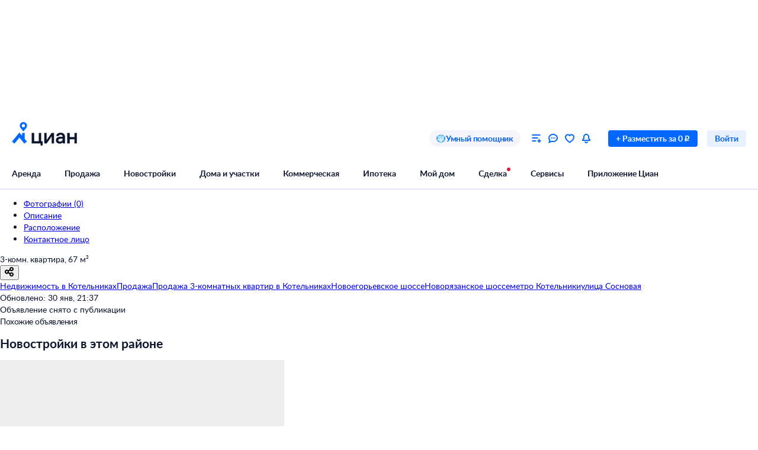

--- FILE ---
content_type: text/html; charset=utf-8
request_url: https://kotelniki.cian.ru/sale/flat/303279268/
body_size: 106415
content:
<!DOCTYPE html><html lang="ru"><head><script>window.performance&&window.performance.mark&&window.performance.mark("first-mark")</script><meta charset="UTF-8"><title>Продажа трехкомнатной квартиры 67м² ул. Сосновая, 2к1, Котельники, Московская область м. Котельники - база ЦИАН, объявление 303279268</title><script>window._cianGlobalSystemLogger={application:"frontend-offer-card",filters:["(chrome|moz)-extension:\u002F\u002F","(UXS|VK|vk_pixel_mgcom) is not defined","Can't find variable: (UXS|VK|google_tag_manager|vk_pixel_mgcom|_txq)","denied for this document","NS_ERROR_STORAGE_CONSTRAINT","out of memory","non-configurable property \"userAgent\""]}</script><script src="https://static.cdn-cian.ru/frontend/frontend-sdk/system-logger/global-system-logger.v3.js?1"></script><script>const isThemeEnabled=!!(false&&undefined||undefined);isThemeEnabled&&document.documentElement.classList.add("design-theme--system")</script><style type="text/css">@font-face{font-family:Lato;src:local('Lato Light'),local('Lato-Light'),url('//static.cdn-cian.ru/frontend/fonts/h/lato-light.woff2') format('woff2'),url('//static.cdn-cian.ru/frontend/fonts/h/lato-light.woff') format('woff');font-display:swap;font-style:normal;font-weight:300;text-rendering:optimizeLegibility}@font-face{font-family:Lato;src:local('Lato Regular'),local('Lato-Regular'),url('//static.cdn-cian.ru/frontend/fonts/h/lato-regular.woff2') format('woff2'),url('//static.cdn-cian.ru/frontend/fonts/h/lato-regular.woff') format('woff');font-display:swap;font-style:normal;font-weight:400;text-rendering:optimizeLegibility}@font-face{font-family:Lato;src:local('Lato Italic'),local('Lato-Italic'),url('//static.cdn-cian.ru/frontend/fonts/h/lato-italic.woff2') format('woff2'),url('//static.cdn-cian.ru/frontend/fonts/h/lato-italic.woff') format('woff');font-display:swap;font-style:italic;font-weight:400;text-rendering:optimizeLegibility}@font-face{font-family:Lato;src:local('Lato Semibold'),local('Lato-Semibold'),url('//static.cdn-cian.ru/frontend/fonts/h/lato-semibold.woff2') format('woff2'),url('//static.cdn-cian.ru/frontend/fonts/h/lato-semibold.woff') format('woff');font-display:swap;font-style:normal;font-weight:600;text-rendering:optimizeLegibility}@font-face{font-family:Lato;src:local('Lato Semibold Italic'),local('Lato-SemiboldItalic'),url('//static.cdn-cian.ru/frontend/fonts/h/lato-semibolditalic.woff2') format('woff2'),url('//static.cdn-cian.ru/frontend/fonts/h/lato-semibolditalic.woff') format('woff');font-display:swap;font-style:italic;font-weight:600;text-rendering:optimizeLegibility}@font-face{font-family:Lato;src:local('Lato Bold'),local('Lato-Bold'),url('//static.cdn-cian.ru/frontend/fonts/h/lato-bold.woff2') format('woff2'),url('//static.cdn-cian.ru/frontend/fonts/h/lato-bold.woff') format('woff');font-display:swap;font-style:normal;font-weight:700;text-rendering:optimizeLegibility}@font-face{font-family:Lato;src:local('Lato Bold Italic'),local('Lato-BoldItalic'),url('//static.cdn-cian.ru/frontend/fonts/h/lato-bolditalic.woff2') format('woff2'),url('//static.cdn-cian.ru/frontend/fonts/h/lato-bolditalic.woff') format('woff');font-display:swap;font-style:italic;font-weight:700;text-rendering:optimizeLegibility}@font-face{font-family:Lato;src:local('Lato Black'),local('Lato-Black'),url('//static.cdn-cian.ru/frontend/fonts/h/lato-black.woff2') format('woff2'),url('//static.cdn-cian.ru/frontend/fonts/h/lato-black.woff') format('woff');font-display:swap;font-style:normal;font-weight:900;text-rendering:optimizeLegibility}</style><style type="text/css">html{line-height:1.15;-webkit-text-size-adjust:100%}body{margin:0}h1{font-size:2em;margin:.67em 0}hr{box-sizing:content-box;height:0;overflow:visible}pre{font-family:monospace,monospace;font-size:1em}abbr[title]{border-bottom:none;text-decoration:underline;text-decoration:underline dotted}b,strong{font-weight:bolder}code,kbd,samp{font-family:monospace,monospace;font-size:1em}small{font-size:80%}sub,sup{font-size:75%;line-height:0;position:relative;vertical-align:baseline}sub{bottom:-.25em}sup{top:-.5em}button,input,optgroup,select,textarea{font-size:100%;line-height:1.15;margin:0}button,input{overflow:visible}button,select{text-transform:none}[type=button],[type=reset],[type=submit],button{-webkit-appearance:button}[type=button]::-moz-focus-inner,[type=reset]::-moz-focus-inner,[type=submit]::-moz-focus-inner,button::-moz-focus-inner{border-style:none;padding:0}[type=button]:-moz-focusring,[type=reset]:-moz-focusring,[type=submit]:-moz-focusring,button:-moz-focusring{outline:1px dotted ButtonText}fieldset{padding:.35em .75em .625em}legend{box-sizing:border-box;display:table;max-width:100%;padding:0;white-space:normal}progress{vertical-align:baseline}[type=number]::-webkit-inner-spin-button,[type=number]::-webkit-outer-spin-button{height:auto}[type=search]{-webkit-appearance:textfield;outline-offset:-2px}[type=search]::-webkit-search-decoration{-webkit-appearance:none}::-webkit-file-upload-button{-webkit-appearance:button;font:inherit}details{display:block}summary{display:list-item}*{box-sizing:border-box}html{background-color:var(--background-primary,#fff);color:var(--text-primary-default,#0d162e);font-family:Lato,Arial,sans-serif;font-size:14px;height:100%;line-height:20px;-webkit-font-smoothing:antialiased;-moz-osx-font-smoothing:grayscale}body{display:flex;flex-direction:column;min-height:100%}button,input,optgroup,select,textarea{font-family:inherit}</style><script>window.dataLayer=window.dataLayer||[]</script><script>!function(e,t,a,n){e[n]=e[n]||[],e[n].push({"gtm.start":(new Date).getTime(),event:"gtm.js"});var r=t.getElementsByTagName(a)[0],g=t.createElement(a),o="dataLayer"!=n?"&l="+n:"";g.async=!0,g.src="//www.googletagmanager.com/gtm.js?id=GTM-KC2KW5"+o,r.parentNode.insertBefore(g,r)}(window,document,"script","dataLayer")</script><script src="https://static.cdn-cian.ru/frontend/polyfills/l/polyfill.min.js" crossorigin onerror='throw new Error("Failed to load polyfills")'></script><script>"use strict";!function(){if(void 0!==window.Reflect&&void 0!==window.customElements&&!window.customElements.polyfillWrapFlushCallback){const t=HTMLElement,e={HTMLElement:function(){return Reflect.construct(t,[],this.constructor)}};window.HTMLElement=e.HTMLElement,HTMLElement.prototype=t.prototype,HTMLElement.prototype.constructor=HTMLElement,Object.setPrototypeOf(HTMLElement,t)}}()</script><script>!function(){var t,n=window;function c(t,n){try{var c=new XMLHttpRequest;c.open("POST",t),c.withCredentials=!0,c.send(JSON.stringify(n))}catch(t){console.error(t)}}window.dbf=function(e){var o=e.wk,a=e.dk,l=e.da,d=e.lu,u=e.h,m=e.p;if(d&&d.length&&"null"!==d&&u&&u.length&&"null"!==u){var X;X=d,t=function(t){void 0===t&&(t={});var e=t instanceof Error,o={runtime:"browser",application:"layout",href:n.location.href,message_type:"app",exception_message:e?t.message:t,exception:e?t.stack||"".concat(t.name||t.constructor.name," ").concat(t.message):t,exception_type:e?t.name:"unknown"};c(X,o)};var r=m&&m.length&&"null"!==m?m:"dckpail/",i=function(c){var e=c.wk,o=c.dk,a=c.da,l={bnd:!1,ks:[]};try{l.ks=l.ks.concat(e.filter((function(t){return n.atob(t)in n}))).concat(o.filter((function(t){return n.atob(t)in n.document}))).concat(a.filter((function(t){return n.document.documentElement.hasAttribute(n.atob(t))}))),l.ks.length&&(l.bnd=!0)}catch(n){t(n)}return l}({wk:o,dk:a,da:l});i.bnd&&c("".concat(u).concat(r),{ks:i.ks})}}}(),setTimeout((function(){try{const t=[],n=[],c=[];window.dbf({wk:["X3NlbGVuaXVt","Y2FsbFNlbGVuaXVt","X1NlbGVuaXVtX0lERV9SZWNvcmRlcg==","X3BoYW50b20=","Y2FsbFBoYW50b20=","d2ViZHJpdmVy","d2ViZHJpdmVy","ZG9tQXV0b21hdGlvbg==","X19uaWdodG1hcmU=","bmlnaHRtYXJl","V2ViUGFnZQ==","cmVxdWlyZQ==","ZmxhdHRlbkltcG9ydHM="].concat(t||[]),dk:["X193ZWJkcml2ZXJfZXZhbHVhdGU=","X193ZWJkcml2ZXJfc2NyaXB0X2Z1bmN0aW9u","X193ZWJkcml2ZXJfc2NyaXB0X2Z1bmM=","X193ZWJkcml2ZXJfc2NyaXB0X2Zu","X19kcml2ZXJfZXZhbHVhdGU=","X19kcml2ZXJfdW53cmFwcGVk","X193ZWJkcml2ZXJfdW53cmFwcGVk","X19zZWxlbml1bV9ldmFsdWF0ZQ==","X19meGRyaXZlcl9ldmFsdWF0ZQ==","X19zZWxlbml1bV91bndyYXBwZWQ=","X19meGRyaXZlcl91bndyYXBwZWQ="].concat(n||[]),da:["c2VsZW5pdW0=","d2ViZHJpdmVy","ZHJpdmVy"].concat(c||[]),lu:"https://www.cian.ru/ajax/log-error/",h:"https://sopr-api.cian.ru/",p:'dckpail/'})}catch(t){}}),500)</script><script async defer="defer">!function(){const e=function(e){var n=e.isUxfeedbackEnabled,t=e.uxfeedbackGetEventNameUrl;n&&t&&document.addEventListener("uxsReady",(function(){var e=window.location.href,n=new XMLHttpRequest;n.open("POST",t),n.withCredentials=!0,n.responseType="json",n.setRequestHeader("Content-Type","application/json"),n.onload=function(){var e;if(200!==n.status||!n.response)throw new Error("Ошибка получения данных Uxfeedback - ".concat(null===(e=null==n?void 0:n.response)||void 0===e?void 0:e.message));if(n.response.uxFeedbackEventName){if(!window.UXS)throw new Error("Ошибка инициализации Uxfeedback");window.UXS.sendEvent(n.response.uxFeedbackEventName)}},n.onerror=function(e){throw new Error("Ошибка получения данных Uxfeedback - type=".concat(e.type,", statusText=").concat(n.statusText,", status=").concat(n.status))},n.send(JSON.stringify({path:e}))}))};e({isUxfeedbackEnabled:true,uxfeedbackGetEventNameUrl:"https://api.cian.ru/uxfeedback/v1/get-uxfeedback-event-name-for-show-now-desktop/"})}()</script><script>"use strict";window.ceb=function(){var t=function(){function t(){this._q=[],this._c=[],this._s=!1}return t.prototype.emit=function(t){this._q.push(t),this._t()},t.prototype.subscribe=function(t){this._c.push(t),this._t()},t.prototype._t=function(){var t=this;this._s||(this._s=!0,setTimeout((function(){t._s=!1,t._r()}),0))},t.prototype._r=function(){if(0!==this._c.length)try{var t=this._q.shift();t&&this._c.forEach((function(i){return i(t)}))}finally{this._q.length>0&&this._t()}},t}();return new(function(){function i(){this._q={}}return i.prototype.emit=function(t,i){this._e(t).emit(i)},i.prototype.subscribe=function(t,i){this._e(t).subscribe(i)},i.prototype._e=function(i){return this._q[i]||(this._q[i]=new t),this._q[i]},i}())}()</script><script>(a=>{"ca"in a||(a.ca=async(...c)=>{a.ca.q.push(c)},a.ca.q=[],a.ca.version="1.2.0-analytics.4")})(window)</script><script>(a=>{var i={"page":{"customPageURL":"\u002Fsale\u002Fflat\u002Fmo_id=2\u002Fobl_id=175051\u002Fcity_id=175051\u002Fobject_type=1\u002Fga_obj_type=3\u002Fspec=agent\u002F303279268\u002Ffrom_developer=0\u002Frepres=0\u002Fowner=0\u002Fpod_snos=0\u002Fnv=0\u002F","dealType":"sale","objectType":"flat_old","offerID":303279268,"offerPhone":"","pageType":"Card","region":"2-175051-175051","siteType":"desktop","breadCrumbs":["Недвижимость в Котельниках","Продажа","Продажа 3-комнатных квартир в Котельниках","Новоегорьевское шоссе","Новорязанское шоссе","метро Котельники","улица Сосновая"],"extra":{"cplDynamicCalltracking":0,"cplCalltracking":0,"additional_price":244029,"category":"flatSale","adfox":{"status":0}},"offerType":"offer"},"partner":{"CriteoEmail":"","CriteoNewCustomer":"0","CriteoProducts":[],"FB_City":"Котельники","FB_Region":"Котельники"},"products":[{"brand":"24469272\u002Frealtor_not_commerce","cianId":303279268,"dealType":"sale","headline":false,"hiddenBase":false,"id":303279268,"objectType":"flat_old","owner":false,"ownerCianId":24469272,"ownerId":24469272,"photosCount":0,"podSnos":false,"position":1,"price":16350000,"published":false,"variant":[],"extra":{"parentId":0,"cplDynamicCalltracking":0,"cplCalltracking":0,"actions_info":[]}}],"user":{"abGroup":0,"type":"not_authorized"}};a.ca("pageview",i),a.CianAnalytics={service:{config:{page:i.page}}}})(window)</script><script>!function(e,t){try{for(var n=["utm_source","utm_campaign","utm_medium","utm_content","utm_term","gclid"],o=new URLSearchParams(e.location.search),c=Object.fromEntries(o.entries()),r=0;r<n.length;r++){var m=n[r];c[m]&&(t.cookie=m+"="+encodeURIComponent(c[m])+"; domain=.cian.ru; path=/")}}catch(e){console.error("Ошибка парсинга UTM меток",e)}}(window,document)</script><script type="text/javascript">window["_cianMfRegistryManifest"]={"version":1,"microfrontends":{"map-search-frontend":{"name":"map-search-frontend","images":{"2b026b5a":{"version":"2b026b5a","assets":{"config":{"type":1,"contentType":0,"content":"window._cianConfig = window._cianConfig || {};\nwindow._cianConfig['map-search-frontend'] = (window._cianConfig['map-search-frontend'] || []).concat([{\"key\":\"projectName\",\"value\":\"map-search-frontend\",\"priority\":1000,\"filter\":{}},{\"key\":\"version\",\"value\":\"[map-search-frontend][CD-260020][2b026b5a]\",\"priority\":1000,\"filter\":{}},{\"key\":\"version.commit\",\"value\":\"2b026b5a\",\"priority\":1000,\"filter\":{}},{\"key\":\"mcsRunEnv\",\"value\":\"PROD\",\"priority\":1000,\"filter\":{}},{\"key\":\"mcsRunEnvType\",\"value\":\"prod\",\"priority\":1000,\"filter\":{}},{\"key\":\"mapSearchFrontend.dctProPlusTooltipLogic\",\"value\":false,\"priority\":0,\"filter\":{}},{\"key\":\"frontend_search_flat_share_enabled.Enabled\",\"value\":true,\"priority\":10,\"filter\":{}},{\"key\":\"dailyrent_desktop.search_v2.Enabled\",\"value\":true,\"priority\":10,\"filter\":{}},{\"key\":\"dailyrent.onlineBookingFilterDesktop.Enabled\",\"value\":true,\"priority\":10,\"filter\":{}},{\"key\":\"monolith-cian-realty.browserUrl\",\"value\":\"https:\\u002F\\u002Fcian.ru\\u002F\",\"priority\":11,\"filter\":{}},{\"key\":\"logger.browser.baseUrl\",\"value\":\"https:\\u002F\\u002Fwww.cian.ru\\u002F\",\"priority\":2,\"filter\":{}},{\"key\":\"logger.browser.pathApi\",\"value\":\"\\u002Fajax\\u002Flog-error\\u002F\",\"priority\":2,\"filter\":{}},{\"key\":\"mapSearchFrontend.fetchDelayAlgorithm\",\"value\":\"throttle\",\"priority\":0,\"filter\":{}},{\"key\":\"mapSearchFrontend.fetchDelayTime\",\"value\":300,\"priority\":0,\"filter\":{}},{\"key\":\"mapSearchFrontend.fetchPromoNewbuildingsDelay\",\"value\":10000,\"priority\":0,\"filter\":{}},{\"key\":\"mapSearchFrontend.mobileFskBanner\",\"value\":true,\"priority\":0,\"filter\":{}},{\"key\":\"mapSearchFrontend.polygonsVisibleZoom\",\"value\":15,\"priority\":0,\"filter\":{}},{\"key\":\"mapSearchFrontend.promoBannerSwitchDelay\",\"value\":10000,\"priority\":0,\"filter\":{}},{\"key\":\"mapSearchFrontend.ymapsMapConstructorOptions\",\"value\":{\"maxZoom\":19},\"priority\":0,\"filter\":{}},{\"key\":\"mobileSearchFrontend.browserUrl\",\"value\":\"https:\\u002F\\u002Fapi.cian.ru\\u002Fmobile-search-frontend\\u002F\",\"priority\":0,\"filter\":{}},{\"key\":\"monolithCianRealty.browserUrl\",\"value\":\"https:\\u002F\\u002Fcian.ru\\u002F\",\"priority\":0,\"filter\":{}},{\"key\":\"monolith-python.browserUrl\",\"value\":\"https:\\u002F\\u002Fcian.ru\\u002F\",\"priority\":0,\"filter\":{}},{\"key\":\"mapSearchFrontend.promoPinConfig\",\"value\":{\"promoPinsEnabled\":true,\"activeZoomPin\":9,\"duration\":3200,\"activeZoomBalloon\":9,\"activeZoomBalloonDetails\":17,\"pulseRadius\":7},\"priority\":0,\"filter\":{}},{\"key\":\"pinPopup.enabled\",\"value\":false,\"priority\":0,\"filter\":{}},{\"key\":\"SEARCH_ENGINE_ZOOM_TO_PRECISION_MAP\",\"value\":{\"4\":3,\"5\":3,\"6\":4,\"7\":4,\"8\":5,\"9\":5,\"10\":5,\"11\":6,\"12\":6,\"13\":7,\"14\":7,\"15\":9,\"16\":9,\"17\":9,\"18\":9,\"19\":9},\"priority\":0,\"filter\":{}},{\"key\":\"searchEngine.browserUrl\",\"value\":\"https:\\u002F\\u002Fapi.cian.ru\\u002Fsearch-engine\\u002F\",\"priority\":0,\"filter\":{}},{\"key\":\"soprApi.browserUrl\",\"value\":\"https:\\u002F\\u002Fsopr-api.cian.ru\\u002F\",\"priority\":0,\"filter\":{}},{\"key\":\"viewedOffers.browserUrl\",\"value\":\"https:\\u002F\\u002Fapi.cian.ru\\u002Fviewed-offers\\u002F\",\"priority\":0,\"filter\":{}},{\"key\":\"header.asMicrofrontend\",\"value\":false,\"priority\":1,\"filter\":{}},{\"key\":\"search-offers-index.jobName\",\"value\":\"map\",\"priority\":0,\"filter\":{}},{\"key\":\"telemetry.browser.type\",\"value\":\"statsd\",\"priority\":0,\"filter\":{}},{\"key\":\"telemetry.browser.url\",\"value\":\"https:\\u002F\\u002Fapi.cian.ru\\u002Fbrowser-telemetry\\u002Fv1\\u002Fsend-stats\\u002F\",\"priority\":0,\"filter\":{}},{\"key\":\"web.browser.vitals.pathApi\",\"value\":\"\\u002Fperformance-data\\u002F\",\"priority\":1,\"filter\":{}},{\"key\":\"mapSearchFrontend.fetchClusters.cancelPreviousRequest\",\"value\":true,\"priority\":0,\"filter\":{}},{\"key\":\"mapSearchFrontend.fetchClusters.retryMaxTimeout\",\"value\":300,\"priority\":0,\"filter\":{}},{\"key\":\"mapSearchFrontend.fetchClusters.retryTries\",\"value\":3,\"priority\":0,\"filter\":{}},{\"key\":\"mapSearchFrontend.desktopFskBanner\",\"value\":true,\"priority\":0,\"filter\":{}},{\"key\":\"distance-calculating.enabled\",\"value\":true,\"priority\":1,\"filter\":{}},{\"key\":\"frontend-serp.subsidizedMortgageLabelText\",\"value\":\"Скидка на ипотеку 4%\",\"priority\":0,\"filter\":{}},{\"key\":\"mapSearchFrontend.mobileNewbuildingPromoBanner\",\"value\":true,\"priority\":0,\"filter\":{}},{\"key\":\"map-search-frontend.fetchClusters.next\",\"value\":true,\"priority\":1,\"filter\":{}},{\"key\":\"dailyrent.hybridSearch.v1.experimentName\",\"value\":\"aud_mobweb_sut47_posutochno_search_mvp2\",\"priority\":0,\"filter\":{}},{\"key\":\"posutochno.search_v2.experimentName\",\"value\":\"aud_mobweb_sut47_posutochno_search_mvp2\",\"priority\":0,\"filter\":{}},{\"key\":\"posutochno.search_v2.Enabled\",\"value\":true,\"priority\":10,\"filter\":{}},{\"key\":\"sopr-api.browserUrl\",\"value\":\"https:\\u002F\\u002Fsopr-api.cian.ru\\u002F\",\"priority\":0,\"filter\":{}},{\"key\":\"newbuildingCardMap.servicesEnabled\",\"value\":true,\"priority\":0,\"filter\":{}},{\"key\":\"frontend-serp.subsidizedMortgageLabelTextInMixedListing\",\"value\":\"-4% на вторичке\",\"priority\":0,\"filter\":{}},{\"key\":\"mobileBanner.browserUrl\",\"value\":\"https:\\u002F\\u002Fcian.onelink.me\\u002F2426377992\",\"priority\":3,\"filter\":{}},{\"key\":\"subsidizedMortgageExcludedRegions\",\"value\":[181462,4613,4573,4571,4578,4575,4568,4631,184723],\"priority\":0,\"filter\":{}},{\"key\":\"Map.NewbuildingProPlusFeatures.Enabled\",\"value\":true,\"priority\":10,\"filter\":{}},{\"key\":\"web.manifest.assetsBaseUrl\",\"value\":\"\\u002F\\u002Fstatic.cdn-cian.ru\\u002Ffrontend\\u002Fmap-search-frontend\\u002F\",\"priority\":0,\"filter\":{}},{\"key\":\"web.mcsRunEnv\",\"value\":\"PROD\",\"priority\":0,\"filter\":{}},{\"key\":\"soprExperimentsForTeaserUrl\",\"value\":\"\\u002F\\u002Fsopr-api.cian.ru\\u002F\",\"priority\":0,\"filter\":{}},{\"key\":\"web.browser.vitals.enabled\",\"value\":true,\"priority\":0,\"filter\":{}},{\"key\":\"web.browser.vitals.transport\",\"value\":\"sopr\",\"priority\":0,\"filter\":{}},{\"key\":\"web.browser.vitals.microserviceName\",\"value\":\"sopr-api\",\"priority\":0,\"filter\":{}},{\"key\":\"pathApi\",\"value\":\"\\u002Fpublic\\u002Fv1\\u002Fget-infrastructure-microfrontend\\u002F\",\"priority\":0,\"filter\":{}},{\"key\":\"web.isWebView\",\"value\":false,\"priority\":0,\"filter\":{}},{\"key\":\"web.platform\",\"value\":null,\"priority\":0,\"filter\":{}},{\"key\":\"web.deviceType\",\"value\":\"desktop\",\"priority\":0,\"filter\":{}},{\"key\":\"initialState\",\"value\":{\"panorama\":{\"status\":null},\"params\":{\"offer\":{\"offerId\":303279268,\"dealType\":\"sale\",\"offerType\":\"flat\"}},\"page\":{\"subdomain\":\"kotelniki\",\"isMobileView\":false},\"infrastructure\":{\"activeTypes\":[\"main\",\"futureRoad\"],\"status\":\"idle\",\"data\":null,\"checkedType\":null},\"transportAccessibility\":{\"activeTab\":null},\"mapBounds\":{\"center\":{\"lat\":0,\"lng\":0},\"zoom\":0,\"bbox\":{\"topLeft\":{\"lat\":0,\"lng\":0},\"bottomRight\":{\"lat\":0,\"lng\":0}}},\"similarObjects\":{\"status\":\"idle\",\"data\":null,\"points\":{}},\"similarNewbuildings\":{\"status\":\"idle\",\"data\":null},\"fullscreen\":{\"isFullscreenOpen\":false}},\"priority\":0,\"filter\":{}},{\"key\":\"applicationContext.custom\",\"value\":{\"initialDeviceType\":\"desktop\",\"cookies\":{}},\"priority\":0,\"filter\":{}}]);","hash":"BQenpN515Yg0Cksv1ndSnQ==","props":{"type":"text\u002Fjavascript"}},"v1-get-infrastructure-microfrontend.56e9846c77d3d908.js":{"type":0,"contentType":0,"src":"https:\u002F\u002Fstatic.cdn-cian.ru\u002Ffrontend\u002Fmap-search-frontend\u002Fv1-get-infrastructure-microfrontend.56e9846c77d3d908.js","props":{"type":"text\u002Fjavascript","crossorigin":true,"async":true,"data-application":"map-search-frontend","data-version":"[map-search-frontend][CD-260020][2b026b5a]","data-versioncommit":"2b026b5a","data-mcsrunenv":"PROD","data-requestid":"fabf61c23031e"},"hasExports":true},"v1-get-infrastructure-microfrontend.eb40cdae6d25322a.css":{"type":0,"contentType":1,"src":"https:\u002F\u002Fstatic.cdn-cian.ru\u002Ffrontend\u002Fmap-search-frontend\u002Fv1-get-infrastructure-microfrontend.eb40cdae6d25322a.css","props":{"type":"text\u002Fcss","rel":"stylesheet"}}},"bundles":{"v1-get-infrastructure-microfrontend":{"entry":"v1-get-infrastructure-microfrontend.56e9846c77d3d908.js","assets":["config","v1-get-infrastructure-microfrontend.56e9846c77d3d908.js","v1-get-infrastructure-microfrontend.eb40cdae6d25322a.css"]}},"runtimes":{"\u002Fpublic\u002Fv1\u002Fget-infrastructure-microfrontend\u002F":{"type":"ui","name":"\u002Fpublic\u002Fv1\u002Fget-infrastructure-microfrontend\u002F","bundle":"v1-get-infrastructure-microfrontend","instances":{"9ba0b06c":{"id":"9ba0b06c"}},"tagName":"cian-mf-ui-map-search-frontend-2b026b5a-_public_v1_get-infrastructure-microfrontend_"}}}}},"mortgage-calculator-micro-frontend":{"name":"mortgage-calculator-micro-frontend","images":{"e2826497":{"version":"e2826497","assets":{"config-69542776":{"type":1,"contentType":0,"content":"window._cianConfig = window._cianConfig || {};\nwindow._cianConfig['mortgage-calculator-micro-frontend'] = (window._cianConfig['mortgage-calculator-micro-frontend'] || []).concat([{\"key\":\"projectName\",\"value\":\"mortgage-calculator-micro-frontend\",\"priority\":1000,\"filter\":{}},{\"key\":\"version\",\"value\":\"[mortgage-calculator-micro-frontend][CD-259410][e2826497]\",\"priority\":1000,\"filter\":{}},{\"key\":\"version.commit\",\"value\":\"e2826497\",\"priority\":1000,\"filter\":{}},{\"key\":\"mcsRunEnv\",\"value\":\"PROD\",\"priority\":1000,\"filter\":{}},{\"key\":\"mcsRunEnvType\",\"value\":\"prod\",\"priority\":1000,\"filter\":{}},{\"key\":\"telemetry.browser.period\",\"value\":500,\"priority\":126,\"filter\":{}},{\"key\":\"logger.browser.baseUrl\",\"value\":\"https:\\u002F\\u002Fwww.cian.ru\\u002F\",\"priority\":0,\"filter\":{}},{\"key\":\"logger.browser.pathApi\",\"value\":\"\\u002Fajax\\u002Flog-error\\u002F\",\"priority\":0,\"filter\":{}},{\"key\":\"web.browser.vitals.pathApi\",\"value\":\"\\u002Fperformance-data\\u002F\",\"priority\":1,\"filter\":{}},{\"key\":\"mortgage-calculator-micro-frontend.lifeInsuranceField.Enabled\",\"value\":false,\"priority\":0,\"filter\":{}},{\"key\":\"sopr-api.browserUrl\",\"value\":\"https:\\u002F\\u002Fsopr-api.cian.ru\\u002F\",\"priority\":0,\"filter\":{}},{\"key\":\"telemetry.browser.type\",\"value\":\"statsd\",\"priority\":126,\"filter\":{}},{\"key\":\"telemetry.browser.url\",\"value\":\"https:\\u002F\\u002Fapi.cian.ru\\u002Fbrowser-telemetry\\u002Fv1\\u002Fsend-stats\\u002F\",\"priority\":126,\"filter\":{}},{\"key\":\"mortgage-calculator-micro-frontend.downPaymentOptions\",\"value\":[20,30,40,50],\"priority\":0,\"filter\":{}},{\"key\":\"mortgage-calculator-micro-frontend.minDownPayment\",\"value\":20,\"priority\":0,\"filter\":{}},{\"key\":\"Transaction.isMortgageGovProgramsFilters.Enabled\",\"value\":true,\"priority\":10,\"filter\":{}},{\"key\":\"mortgage-calculator-micro-frontend.miniCalculatorDefaultParams\",\"value\":{\"entityId\":1287,\"pageType\":\"newBuilding\",\"objectCost\":10000000,\"loanTermYears\":30,\"lifeInsurance\":true},\"priority\":0,\"filter\":{}},{\"key\":\"mortgage-calculator-micro-frontend.enableGetOffersV3.Enabled\",\"value\":false,\"priority\":0,\"filter\":{}},{\"key\":\"mortgage-promo-frontend.calculatorInitialValues\",\"value\":{\"objectCost\":6000000,\"downPayment\":1800000,\"region\":\"1\",\"loanTerm\":30,\"objectType\":\"flat\",\"realEstateType\":\"newBuilding\",\"benefitProgram\":\"family\",\"incomeConfirm\":\"confirmation\",\"typeOfEmployment\":\"employee\",\"lifeInsurance\":true},\"priority\":0,\"filter\":{}},{\"key\":\"web.manifest.assetsBaseUrl\",\"value\":\"\\u002F\\u002Fstatic.cdn-cian.ru\\u002Ffrontend\\u002Fmortgage-calculator-micro-frontend\\u002F\",\"priority\":0,\"filter\":{}},{\"key\":\"web.mcsRunEnv\",\"value\":\"PROD\",\"priority\":0,\"filter\":{}},{\"key\":\"mortgage-calculator-micro-frontend.eventNameOnCalculateSubsidizedMortgage\",\"value\":\"onCalculateSubsidizedMortgage\",\"priority\":0,\"filter\":{}},{\"key\":\"mortgage-calculator-micro-frontend.eventNameOnSendAnalyticOfferCalculator\",\"value\":\"onSendAnalyticOfferCalculator\",\"priority\":0,\"filter\":{}},{\"key\":\"mortgage-calculator-micro-frontend.linkButtonConfig\",\"value\":{\"text\":\"Отправить заявку в банк\",\"width\":300,\"baseUrl\":\"https:\\u002F\\u002Fcian.ru\\u002Fipoteka-discount\\u002F\"},\"priority\":0,\"filter\":{}},{\"key\":\"web.browser.vitals.enabled\",\"value\":true,\"priority\":0,\"filter\":{}},{\"key\":\"web.browser.vitals.transport\",\"value\":\"sopr\",\"priority\":0,\"filter\":{}},{\"key\":\"web.browser.vitals.microserviceName\",\"value\":\"sopr-api\",\"priority\":0,\"filter\":{}},{\"key\":\"pathApi\",\"value\":\"\\u002Fmortgage-mini-calculator\\u002F\",\"priority\":0,\"filter\":{}},{\"key\":\"web.isWebView\",\"value\":false,\"priority\":0,\"filter\":{}},{\"key\":\"web.platform\",\"value\":null,\"priority\":0,\"filter\":{}},{\"key\":\"web.deviceType\",\"value\":\"desktop\",\"priority\":0,\"filter\":{}},{\"key\":\"initialState\",\"value\":{\"mortgageMiniCalculatorApi\":{\"queries\":{},\"mutations\":{},\"provided\":{},\"subscriptions\":{},\"config\":{\"online\":true,\"focused\":true,\"middlewareRegistered\":false,\"refetchOnFocus\":false,\"refetchOnReconnect\":false,\"refetchOnMountOrArgChange\":false,\"keepUnusedDataFor\":60,\"reducerPath\":\"mortgageMiniCalculatorApi\"}},\"calculator\":{\"user\":{\"isAuthorized\":false},\"authorizationModal\":{\"isOpen\":false,\"redirectUrl\":null},\"entityId\":0,\"pageType\":\"newBuilding\",\"initialFormState\":{\"objectCost\":16350000,\"loanTermYears\":30,\"downPayment\":8175000,\"regionId\":4593,\"realEstateType\":\"secondary\",\"objectType\":\"flat\"},\"skipOffersFetch\":true},\"modal\":{\"isOpen\":false,\"content\":null,\"type\":\"bank\"},\"analytic\":{\"offerForAnalytics\":null}},\"priority\":0,\"filter\":{}},{\"key\":\"applicationContext.custom\",\"value\":{\"initialDeviceType\":\"desktop\",\"pageType\":\"mortgageMiniCalculator\"},\"priority\":0,\"filter\":{}},{\"key\":\"loginWidgetB2CManifest\",\"value\":{\"name\":\"mp-auth-micro-frontend\",\"image\":\"98f61cdb\",\"runtime\":\"\\u002Fv1\\u002Fget-b2c-login-widget\",\"instance\":\"ea91cc16\",\"markup\":\"\\u003Cdiv id=\\\"mp-auth-microfrontend\\\" style=\\\"flex: 1 1 auto;\\\"\\u003E\\u003Cdiv\\u003E\\u003C\\u002Fdiv\\u003E\\u003C\\u002Fdiv\\u003E\"},\"priority\":0,\"filter\":{}}]);","hash":"4bVA7uDSOsRP\u002F36Rmg\u002F2zQ==","props":{"type":"text\u002Fjavascript"}},"mortgage-mini-calculator.476a659226ba32d8.css":{"type":0,"contentType":1,"src":"https:\u002F\u002Fstatic.cdn-cian.ru\u002Ffrontend\u002Fmortgage-calculator-micro-frontend\u002Fmortgage-mini-calculator.476a659226ba32d8.css","props":{"type":"text\u002Fcss","rel":"stylesheet"}},"mortgage-mini-calculator.42576def0e64c533.js":{"type":0,"contentType":0,"src":"https:\u002F\u002Fstatic.cdn-cian.ru\u002Ffrontend\u002Fmortgage-calculator-micro-frontend\u002Fmortgage-mini-calculator.42576def0e64c533.js","props":{"type":"text\u002Fjavascript","crossorigin":true,"async":true,"data-application":"mortgage-calculator-micro-frontend","data-version":"[mortgage-calculator-micro-frontend][CD-259410][e2826497]","data-versioncommit":"e2826497","data-mcsrunenv":"PROD","data-requestid":"b04608aa3805c"},"hasExports":true}},"bundles":{"mortgage-mini-calculator":{"entry":"mortgage-mini-calculator.42576def0e64c533.js","assets":["config-69542776","mortgage-mini-calculator.476a659226ba32d8.css","mortgage-mini-calculator.42576def0e64c533.js"]}},"runtimes":{"\u002Fmortgage-mini-calculator\u002F":{"type":"ui","name":"\u002Fmortgage-mini-calculator\u002F","bundle":"mortgage-mini-calculator","instances":{"69542776":{"id":"69542776"}},"tagName":"cian-mf-ui-mortgage-calculator-micro-frontend-e2826497-_mortgage-mini-calculator_"}}}}},"mp-auth-micro-frontend":{"name":"mp-auth-micro-frontend","images":{"98f61cdb":{"version":"98f61cdb","assets":{"config-ea91cc16":{"type":1,"contentType":0,"content":"window._cianConfig = window._cianConfig || {};\nwindow._cianConfig['mp-auth-micro-frontend'] = (window._cianConfig['mp-auth-micro-frontend'] || []).concat([{\"key\":\"projectName\",\"value\":\"mp-auth-micro-frontend\",\"priority\":1000,\"filter\":{}},{\"key\":\"mcsRunEnv\",\"value\":\"PROD\",\"priority\":1000,\"filter\":{}},{\"key\":\"mcsRunEnvType\",\"value\":\"prod\",\"priority\":1000,\"filter\":{}},{\"key\":\"version\",\"value\":\"[mp-auth-micro-frontend][CD-249956][98f61cdb]\",\"priority\":1000,\"filter\":{\"instance-id\":\"ea91cc16\"}},{\"key\":\"version.commit\",\"value\":\"98f61cdb\",\"priority\":1000,\"filter\":{\"instance-id\":\"ea91cc16\"}},{\"key\":\"logger.browser.baseUrl\",\"value\":\"https:\\u002F\\u002Fwww.cian.ru\\u002F\",\"priority\":0,\"filter\":{}},{\"key\":\"logger.browser.pathApi\",\"value\":\"\\u002Fajax\\u002Flog-error\\u002F\",\"priority\":0,\"filter\":{}},{\"key\":\"pathApi\",\"value\":\"\\u002Fv1\\u002Fget-b2c-login-widget\\u002F\",\"priority\":0,\"filter\":{\"instance-id\":\"ea91cc16\"}},{\"key\":\"web.manifest.assetsBaseUrl\",\"value\":\"\\u002F\\u002Fstatic.cdn-cian.ru\\u002Ffrontend\\u002Fmp-auth-micro-frontend\\u002F\",\"priority\":0,\"filter\":{}},{\"key\":\"web.mcsRunEnv\",\"value\":\"PROD\",\"priority\":0,\"filter\":{}},{\"key\":\"web.isWebView\",\"value\":false,\"priority\":0,\"filter\":{}},{\"key\":\"web.platform\",\"value\":null,\"priority\":0,\"filter\":{}},{\"key\":\"web.deviceType\",\"value\":\"desktop\",\"priority\":0,\"filter\":{}},{\"key\":\"web.browser.vitals.enabled\",\"value\":true,\"priority\":0,\"filter\":{}},{\"key\":\"web.browser.vitals.transport\",\"value\":\"sopr\",\"priority\":0,\"filter\":{}},{\"key\":\"web.browser.vitals.pathApi\",\"value\":\"\\u002Fperformance-data\\u002F\",\"priority\":1,\"filter\":{}},{\"key\":\"web.browser.vitals.microserviceName\",\"value\":\"sopr-api\",\"priority\":0,\"filter\":{}},{\"key\":\"sopr-api.browserUrl\",\"value\":\"https:\\u002F\\u002Fsopr-api.cian.ru\\u002F\",\"priority\":0,\"filter\":{}},{\"key\":\"initialState\",\"value\":{\"auth\":{\"authorized\":false,\"isWidgetOpen\":true}},\"priority\":10,\"filter\":{}},{\"key\":\"marketplace-auth.mpAuthUrl\",\"value\":\"https:\\u002F\\u002Ffin.cian.ru\\u002Fauthorization-service\",\"priority\":10,\"filter\":{}},{\"key\":\"applicationContext.custom\",\"value\":{\"initialDeviceType\":\"desktop\",\"isB2CWidget\":true},\"priority\":10,\"filter\":{}}]);","hash":"u942oAbn44E40baBksszOA==","props":{"type":"text\u002Fjavascript"}},"v1-get-b2c-login-widget.856aa3dc777ce0a42c4f.css":{"type":0,"contentType":1,"src":"\u002F\u002Fstatic.cdn-cian.ru\u002Ffrontend\u002Fmp-auth-micro-frontend\u002Fv1-get-b2c-login-widget.856aa3dc777ce0a42c4f.css","props":{"type":"text\u002Fcss","rel":"stylesheet"}},"v1-get-b2c-login-widget.a237e8e24ad5fc13296f.js":{"type":0,"contentType":0,"src":"\u002F\u002Fstatic.cdn-cian.ru\u002Ffrontend\u002Fmp-auth-micro-frontend\u002Fv1-get-b2c-login-widget.a237e8e24ad5fc13296f.js","props":{"type":"text\u002Fjavascript","crossorigin":true,"async":true,"data-projectname":"mp-auth-micro-frontend","data-requestid":"c57fbb50158f1d","data-versioncommit":"98f61cdb"},"hasExports":true}},"bundles":{"v1-get-b2c-login-widget":{"entry":"v1-get-b2c-login-widget.a237e8e24ad5fc13296f.js","assets":["config-ea91cc16","v1-get-b2c-login-widget.856aa3dc777ce0a42c4f.css","v1-get-b2c-login-widget.a237e8e24ad5fc13296f.js"]}},"runtimes":{"\u002Fv1\u002Fget-b2c-login-widget":{"type":"ui","name":"\u002Fv1\u002Fget-b2c-login-widget","bundle":"v1-get-b2c-login-widget","instances":{"ea91cc16":{"id":"ea91cc16"}},"tagName":"cian-mf-ui-mp-auth-micro-frontend-98f61cdb-_v1_get-b2c-login-widget"}}}}}}}</script><script type="text/javascript" crossorigin src="https://static.cdn-cian.ru/frontend/staging/frontend-sdk/mf-registry/mf-registry.v1.js?5"></script><link href="https://static.cdn-cian.ru/frontend/map-search-frontend/v1-get-infrastructure-microfrontend.eb40cdae6d25322a.css" type="text/css" rel="stylesheet" onload="window['_cianAssetsStorage'].pushAsset(event)" onerror="window['_cianAssetsStorage'].pushAsset(event)"><link href="https://static.cdn-cian.ru/frontend/mortgage-calculator-micro-frontend/mortgage-mini-calculator.476a659226ba32d8.css" type="text/css" rel="stylesheet" onload="window['_cianAssetsStorage'].pushAsset(event)" onerror="window['_cianAssetsStorage'].pushAsset(event)"><link href="//static.cdn-cian.ru/frontend/mp-auth-micro-frontend/v1-get-b2c-login-widget.856aa3dc777ce0a42c4f.css" type="text/css" rel="stylesheet" onload="window['_cianAssetsStorage'].pushAsset(event)" onerror="window['_cianAssetsStorage'].pushAsset(event)"><link data-chunk="shared-containers-FlatPageContainer-FlatPageContainer" rel="preload" as="style" href="//static.cdn-cian.ru/frontend/frontend-offer-card/chunk.60fd1d0b20a8197b.css">
<link data-chunk="shared-containers-FlatPageContainer-FlatPageContainer" rel="preload" as="style" href="//static.cdn-cian.ru/frontend/frontend-offer-card/chunk.700bd091cc859ea4.css">
<link data-chunk="shared-containers-FlatPageContainer-FlatPageContainer" rel="preload" as="style" href="//static.cdn-cian.ru/frontend/frontend-offer-card/chunk.8a8da5b7036ee9d3.css">
<link data-chunk="shared-containers-FlatPageContainer-FlatPageContainer" rel="preload" as="style" href="//static.cdn-cian.ru/frontend/frontend-offer-card/chunk.e2390eac1eb9ec83.css">
<link data-chunk="main" rel="preload" as="style" href="//static.cdn-cian.ru/frontend/frontend-offer-card/main.bbfd936c84814664.css">
<link data-chunk="main" rel="preload" as="script" href="//static.cdn-cian.ru/frontend/frontend-offer-card/main.9d988a63054197f8.js">
<link data-chunk="shared-containers-FlatPageContainer-FlatPageContainer" rel="preload" as="script" href="//static.cdn-cian.ru/frontend/frontend-offer-card/chunk.7f11b6dfab823b00.js">
<link data-chunk="shared-containers-FlatPageContainer-FlatPageContainer" rel="preload" as="script" href="//static.cdn-cian.ru/frontend/frontend-offer-card/chunk.ba2e0588429df3de.js">
<link data-chunk="shared-containers-FlatPageContainer-FlatPageContainer" rel="preload" as="script" href="//static.cdn-cian.ru/frontend/frontend-offer-card/chunk.a856fd4d99117e69.js">
<link data-chunk="shared-containers-FlatPageContainer-FlatPageContainer" rel="preload" as="script" href="//static.cdn-cian.ru/frontend/frontend-offer-card/chunk.ce22006b6f09509e.js">
<link data-chunk="shared-containers-FlatPageContainer-FlatPageContainer" rel="preload" as="script" href="//static.cdn-cian.ru/frontend/frontend-offer-card/chunk.af514b226b71d54b.js">
<link data-chunk="shared-containers-FlatPageContainer-FlatPageContainer" rel="preload" as="script" href="//static.cdn-cian.ru/frontend/frontend-offer-card/chunk.120ec186edba2d49.js">
<link data-chunk="shared-containers-FlatPageContainer-FlatPageContainer" rel="preload" as="script" href="//static.cdn-cian.ru/frontend/frontend-offer-card/chunk.1301143c41259ea0.js">
<link data-chunk="shared-containers-FlatPageContainer-FlatPageContainer" rel="preload" as="script" href="//static.cdn-cian.ru/frontend/frontend-offer-card/chunk.57b451b27dc33aa1.js">
<link data-chunk="shared-containers-FlatPageContainer-FlatPageContainer" rel="preload" as="script" href="//static.cdn-cian.ru/frontend/frontend-offer-card/chunk.6d71633fd1d348cc.js">
<link data-chunk="shared-containers-FlatPageContainer-FlatPageContainer" rel="preload" as="script" href="//static.cdn-cian.ru/frontend/frontend-offer-card/chunk.4526ca3fe759b424.js">
<link data-chunk="shared-containers-FlatPageContainer-FlatPageContainer" rel="preload" as="script" href="//static.cdn-cian.ru/frontend/frontend-offer-card/chunk.d55ab6a14066759d.js">
<link data-chunk="shared-containers-FlatPageContainer-FlatPageContainer" rel="preload" as="script" href="//static.cdn-cian.ru/frontend/frontend-offer-card/chunk.27980a31feb9f13b.js"><link data-chunk="main" rel="stylesheet" href="//static.cdn-cian.ru/frontend/frontend-offer-card/main.bbfd936c84814664.css">
<link data-chunk="shared-containers-FlatPageContainer-FlatPageContainer" rel="stylesheet" href="//static.cdn-cian.ru/frontend/frontend-offer-card/chunk.e2390eac1eb9ec83.css">
<link data-chunk="shared-containers-FlatPageContainer-FlatPageContainer" rel="stylesheet" href="//static.cdn-cian.ru/frontend/frontend-offer-card/chunk.8a8da5b7036ee9d3.css">
<link data-chunk="shared-containers-FlatPageContainer-FlatPageContainer" rel="stylesheet" href="//static.cdn-cian.ru/frontend/frontend-offer-card/chunk.700bd091cc859ea4.css">
<link data-chunk="shared-containers-FlatPageContainer-FlatPageContainer" rel="stylesheet" href="//static.cdn-cian.ru/frontend/frontend-offer-card/chunk.60fd1d0b20a8197b.css"><meta name="description" content="➜ Купите трехкомнатную квартиру площадью 67м² ул. Сосновая, 2к1, Котельники, Московская область м. Котельники. Цена продажи - 16 350 000 руб. Недвижимость на ЦИАН - объявление 303279268" /><meta property="og:type" content="website" /><meta property="og:site_name" content="CIAN" /><meta property="og:title" content="Продаётся 3-комнатная квартира за 16 350 000 руб., 67 м.кв., этаж 18/25" /><meta property="og:image" content="https://cdn-p.cian.site/images/common/no_image_dummy.png" /><meta property="og:url" content="https://kotelniki.cian.ru/sale/flat/303279268/" /><meta property="og:description" content="ул. Сосновая, 2к1, Котельники, Московская область м. Котельники" /><meta name="ca-offer-id" content="303279268"><meta name="ca-offer-type" content="offer"><meta property="og:image:width" content="968"><meta property="og:image:height" content="504"><meta name="twitter:card" content="summary_large_image" /><meta name="twitter:title" content="Продаётся 3-комнатная квартира за 16 350 000 руб., 67 м.кв., этаж 18/25" /><meta name="twitter:description" content="ул. Сосновая, 2к1, Котельники, Московская область м. Котельники" /><meta name="twitter:url" content="https://kotelniki.cian.ru/sale/flat/303279268/" /><meta name="twitter:image" content="https://cdn-p.cian.site/images/common/no_image_dummy.png" /><script type="text/javascript" src="https://www.google.com/recaptcha/api.js"></script><style>.xe30f6088--_18bef--footer{min-width:992px;color:var(--text-secondary-default);background:var(--background-secondary);font-family:Lato,sans-serif}.xe30f6088--_18bef--footer-mobile{min-width:auto;display:none}.xe30f6088--_18bef--footer-adaptive{min-width:auto}@media (max-width:1024px){.xe30f6088--_18bef--footer-adaptive{display:none}}@media print{.xe30f6088--_18bef--footer{display:none}}.xe30f6088--b59754--cg-row:after{clear:both;content:"";display:table}.xe30f6088--b59754--cg-row .xe30f6088--b59754--cg-row{margin-right:-.5rem}.xe30f6088--b59754--cg-container-fluid-xs{box-sizing:border-box;min-width:704px;max-width:1376px;margin:0 auto;padding-left:20px;padding-right:calc(20px - .5rem)}.xe30f6088--b59754--cg-col-8,.xe30f6088--b59754--cg-col-16,.xe30f6088--b59754--cg-col-24{float:left;margin-right:.5rem}.xe30f6088--b59754--cg-col-24{width:calc(100% - .5rem)}.xe30f6088--d6ef9e--banner{background-color:var(--background-secondary);border-radius:16px;flex-direction:column;align-items:center;gap:16px;width:100%;max-width:600px;margin:0;padding:16px;display:flex}.xe30f6088--d6ef9e--image{background:url("//static.cdn-cian.ru/frontend/frontend-footer/banner_img.5e2199ce8727fef2.png") 0 0/contain;border:none;width:174px;height:155px}.xe30f6088--d6ef9e--download-text{text-align:center;font-size:22px;font-weight:700;line-height:28px}.xe30f6088--d6ef9e--link{text-align:center;cursor:pointer;width:84px;color:var(--accent-main-primary);padding:11px 0;font-size:16px;font-weight:400;line-height:22px;text-decoration:none}@media (max-width:410px){.xe30f6088--d6ef9e--download-text{max-width:240px}}:root{--fontSize_0:0;--fontSize_10px:10px;--fontSize_12px:12px;--fontSize_14px:14px;--fontSize_16px:16px;--fontSize_18px:18px;--fontSize_22px:22px;--fontSize_28px:28px;--fontSize_38px:38px;--lineHeight_0:0;--lineHeight_10px:10px;--lineHeight_12px:12px;--lineHeight_14px:14px;--lineHeight_16px:16px;--lineHeight_18px:18px;--lineHeight_20px:20px;--lineHeight_22px:22px;--lineHeight_24px:24px;--lineHeight_28px:28px;--lineHeight_36px:36px;--lineHeight_38px:38px;--lineHeight_40px:40px;--lineHeight_46px:46px}.xe30f6088--a048a1--button{cursor:pointer;white-space:nowrap;border:1px solid #0000;outline:none;justify-content:center;align-items:center;display:inline-flex;position:relative}.xe30f6088--a048a1--M.xe30f6088--a048a1--button>:not(.xe30f6088--a048a1--spinner)+.xe30f6088--a048a1--text,.xe30f6088--a048a1--L.xe30f6088--a048a1--button>:not(.xe30f6088--a048a1--spinner)+.xe30f6088--a048a1--text{margin-left:8px}.xe30f6088--a048a1--XS.xe30f6088--a048a1--button>:not(.xe30f6088--a048a1--spinner)+.xe30f6088--a048a1--text{margin-left:6px}.xe30f6088--a048a1--M.xe30f6088--a048a1--button>.xe30f6088--a048a1--text:not(:last-child),.xe30f6088--a048a1--L.xe30f6088--a048a1--button>.xe30f6088--a048a1--text:not(:last-child){margin-right:8px}.xe30f6088--a048a1--XS.xe30f6088--a048a1--button>.xe30f6088--a048a1--text:not(:last-child){margin-right:6px}.xe30f6088--a048a1--full-width{width:100%}.xe30f6088--a048a1--text{font-style:normal;font-weight:700}.xe30f6088--a048a1--XS{border-radius:4px;height:28px;padding:4px 12px}.xe30f6088--a048a1--XS.xe30f6088--a048a1--button--before-icon{padding-left:10px}.xe30f6088--a048a1--XS.xe30f6088--a048a1--button--after-icon{padding-right:10px}.xe30f6088--a048a1--XS.xe30f6088--a048a1--button--before-icon:not(:has(.xe30f6088--a048a1--text)){min-width:28px;padding:0}.xe30f6088--a048a1--XS.xe30f6088--a048a1--button--after-icon:not(:has(.xe30f6088--a048a1--text)){min-width:28px;padding:0}.xe30f6088--a048a1--M{border-radius:8px;height:44px;padding:10px 16px}.xe30f6088--a048a1--M.xe30f6088--a048a1--button--before-icon{padding-left:14px}.xe30f6088--a048a1--M.xe30f6088--a048a1--button--after-icon{padding-right:14px}.xe30f6088--a048a1--M.xe30f6088--a048a1--button--before-icon:not(:has(.xe30f6088--a048a1--text)){min-width:44px;padding:0}.xe30f6088--a048a1--M.xe30f6088--a048a1--button--after-icon:not(:has(.xe30f6088--a048a1--text)){min-width:44px;padding:0}.xe30f6088--a048a1--L{border-radius:8px;height:56px;padding:16px 20px}.xe30f6088--a048a1--L.xe30f6088--a048a1--button--before-icon{padding-left:18px}.xe30f6088--a048a1--L.xe30f6088--a048a1--button--after-icon{padding-right:18px}.xe30f6088--a048a1--L.xe30f6088--a048a1--button--before-icon:not(:has(.xe30f6088--a048a1--text)){min-width:56px;padding:0}.xe30f6088--a048a1--L.xe30f6088--a048a1--button--after-icon:not(:has(.xe30f6088--a048a1--text)){min-width:56px;padding:0}.xe30f6088--a048a1--XS .xe30f6088--a048a1--text{font-size:var(--fontSize_14px);line-height:var(--lineHeight_20px)}.xe30f6088--a048a1--M .xe30f6088--a048a1--text,.xe30f6088--a048a1--L .xe30f6088--a048a1--text{font-size:var(--fontSize_16px);line-height:var(--lineHeight_24px)}.xe30f6088--_14a4c--link-button{text-decoration:none;display:inline-flex}button.xe30f6088--_151c7--button{color:var(--control-inverted-primary-default);background-color:var(--overlay-default)}button.xe30f6088--_151c7--button:focus-visible{box-shadow:0 0 1px 1px var(--stroke-control-focused)}button.xe30f6088--_151c7--button:hover{background-color:var(--overlay-control-default)}button.xe30f6088--_151c7--button:active{background-color:var(--overlay-media-banner)}button.xe30f6088--_151c7--button[disabled]{color:var(--text-primary-disabled);background-color:var(--overlay-control-default)}:root{--solid-white:#fff;--solid-black:#000;--solid-blue1400:#000b28;--solid-blue1300:#00133d;--solid-blue1200:#011d50;--solid-blue1100:#022864;--solid-blue1000:#043379;--solid-blue900:#033d92;--solid-blue800:#0448ab;--solid-blue700:#0253c4;--solid-blue600:#0661ec;--solid-blue500:#0468ff;--solid-blue400:#2777f0;--solid-blue300:#3686ff;--solid-blue200:#68a4ff;--solid-blue100:#9bc3ff;--solid-blue90:#a8cbff;--solid-blue80:#c1daff;--solid-blue70:#cde1ff;--solid-blue60:#d9e8ff;--solid-blue50:#e6f0ff;--solid-green1400:#021200;--solid-green1300:#051d02;--solid-green1200:#0b2906;--solid-green1100:#103607;--solid-green1000:#14440a;--solid-green900:#155206;--solid-green800:#1b6006;--solid-green700:#1c6f01;--solid-green600:#227e01;--solid-green500:#34ac0a;--solid-green400:#38bb04;--solid-green300:#48cb14;--solid-green200:#61e33c;--solid-green100:#b0e899;--solid-green90:#bfecab;--solid-green80:#caf1ba;--solid-green70:#d8f3cc;--solid-green60:#e1f6d9;--solid-green50:#ebf9e6;--solid-orange1400:#180900;--solid-orange1300:#261102;--solid-orange1200:#371801;--solid-orange1100:#472103;--solid-orange1000:#572a06;--solid-orange900:#683409;--solid-orange800:#793e0e;--solid-orange700:#8c460a;--solid-orange600:#a14f00;--solid-orange500:#db6f0a;--solid-orange400:#f17804;--solid-orange300:#fe8512;--solid-orange200:#ffb061;--solid-orange100:#fc9;--solid-orange90:#ffd5ac;--solid-orange80:#ffdebc;--solid-orange70:#ffe5cc;--solid-orange60:#ffecd9;--solid-orange50:#fff2e6;--solid-red1400:#220002;--solid-red1300:#340005;--solid-red1200:#460009;--solid-red1100:#59030f;--solid-red1000:#6c0815;--solid-red900:#81071a;--solid-red800:#97061f;--solid-red700:#aa1528;--solid-red600:#c2122d;--solid-red500:#db1f36;--solid-red400:#e41f36;--solid-red300:#f8334a;--solid-red200:#ff6973;--solid-red100:#ffa5ae;--solid-red90:#ffb6bd;--solid-red80:#ffc3c9;--solid-red70:#ffd2d6;--solid-red60:#ffdde1;--solid-red50:#ffe9eb;--solid-gray1400:#050b22;--solid-gray1300:#0d162e;--solid-gray1200:#17203a;--solid-gray1100:#212c46;--solid-gray1000:#2c3752;--solid-gray900:#37435f;--solid-gray800:#434f6c;--solid-gray700:#4f5c79;--solid-gray600:#5b6888;--solid-gray500:#697797;--solid-gray400:#7683a0;--solid-gray300:#8391af;--solid-gray200:#919ebe;--solid-gray100:#a0acca;--solid-gray90:#b1bad2;--solid-gray80:#c0c9dd;--solid-gray70:#d0d8e9;--solid-gray60:#e1e6f4;--solid-gray50:#f3f5fa;--transparent-blue300a:#0468ffcc;--transparent-blue200a:#0468ff99;--transparent-blue100a:#0468ff66;--transparent-blue90a:#0468ff4d;--transparent-blue80a:#0468ff40;--transparent-blue70a:#0468ff33;--transparent-blue60a:#0468ff26;--transparent-blue50a:#0468ff1a;--transparent-green300a:#3ac500cc;--transparent-green200a:#3ac50099;--transparent-green100a:#3ac50066;--transparent-green90a:#3ac5004d;--transparent-green80a:#3ac50040;--transparent-green70a:#3ac50033;--transparent-green60a:#3ac50026;--transparent-green50a:#3ac5001a;--transparent-orange300a:#ff7e00cc;--transparent-orange200a:#ff7e0099;--transparent-orange100a:#ff7e0066;--transparent-orange90a:#ff7e004d;--transparent-orange80a:#ff7e0040;--transparent-orange70a:#ff7e0033;--transparent-orange60a:#ff7e0026;--transparent-orange50a:#ff7e001a;--transparent-red300a:#ff1f34cc;--transparent-red200a:#ff1f3499;--transparent-red100a:#ff1f3466;--transparent-red90a:#ff1f344d;--transparent-red80a:#ff1f3440;--transparent-red70a:#ff1f3433;--transparent-red60a:#ff1f3426;--transparent-red50a:#ff1f341a;--transparent-gray300a:#112148cc;--transparent-gray200a:#10214a99;--transparent-gray100a:#0e1d5766;--transparent-gray90a:#0014634d;--transparent-gray80a:#00177140;--transparent-gray70a:#00197d33;--transparent-gray60a:#0022b026;--transparent-gray50a:#5564f51a;--transparent-white800a:#ffffffe6;--transparent-white700a:#ffffffd9;--transparent-white600a:#fffc;--transparent-white500a:#ffffffbf;--transparent-white400a:#ffffffb3;--transparent-white300a:#fff9;--transparent-white200a:#fff6;--transparent-white100a:#ffffff59;--transparent-white90a:#ffffff4d;--transparent-white80a:#ffffff40;--transparent-white70a:#fff3;--transparent-white60a:#ffffff1a;--transparent-white50a:#ffffff0f;--transparent-white0a:#fff0;--transparent-black800a:#000000e6;--transparent-black700a:#000000d9;--transparent-black600a:#000c;--transparent-black500a:#000000bf;--transparent-black400a:#000000b3;--transparent-black300a:#0009;--transparent-black200a:#0006;--transparent-black100a:#00000059;--transparent-black90a:#0000004d;--transparent-black80a:#00000040;--transparent-black70a:#0003;--transparent-black60a:#0000001a;--transparent-black50a:#0000000f;--transparent-black0a:#0000;--decorative_yellow:#fff500;--decorative_purple:#8729ff;--decorative_violet:#90c;--decorative_magentum:#8b008b;--decorative_lavender:#f3eaff;--decorative_lavender-transparent:#8729ff1a;--decorative_blackberry500:#1d1346;--decorative_blackberry700:#19103c;--decorative_bronze:#fdc889;--decorative_silver:#d5d8e0;--decorative_gold:#fbd15e;--decorative_platinum:#081c62;--decorative_deeporange:#ff7e00;--brand_space:#020f21;--brand_midnight:#031938;--brand_navy:#031d40;--brand_royalblue:#032553;--brand_indigo:#023a85;--brand_sapphire:#015bd4;--brand_lapis:#006cfd;--brand_azure:#3484fd;--brand_cornflowerblue:#8aabfe;--brand_sky:#9ec1fe;--brand_denim:#87aee8;--brand_cyan:#c1e8fd;--brand_iris:#c9c8ff;--brand_mauve:#f0daff;--brand_pink:#ffe1ff;--brand_peach:#ffdcc8;--brand_sand:#ffebaf}:root,.design-theme--light{--background-primary:var(--solid-white);--background-elevation:var(--solid-white);--surface-neutral-default:var(--solid-gray50);--surface-neutral-hovered:var(--solid-gray70);--surface-neutral-pressed:var(--solid-gray80);--surface-neutral-selected:var(--solid-gray60);--surface-neutral-disabled:var(--solid-gray60);--surface-main-default:var(--solid-blue50);--surface-main-hovered:var(--solid-blue70);--surface-main-pressed:var(--solid-blue80);--surface-main-selected:var(--solid-blue60);--surface-main-disabled:var(--solid-gray60);--surface-positive-default:var(--solid-green50);--surface-positive-hovered:var(--solid-green70);--surface-positive-pressed:var(--solid-green80);--surface-positive-selected:var(--solid-green60);--surface-positive-disabled:var(--solid-gray60);--surface-warning-default:var(--solid-orange50);--surface-warning-hovered:var(--solid-orange70);--surface-warning-pressed:var(--solid-orange80);--surface-warning-selected:var(--solid-orange60);--surface-warning-disabled:var(--solid-gray60);--surface-negative-default:var(--solid-red50);--surface-negative-hovered:var(--solid-red70);--surface-negative-pressed:var(--solid-red80);--surface-negative-selected:var(--solid-red60);--surface-negative-disabled:var(--solid-gray60);--surface-inverted-default:var(--solid-white);--surface-inverted-hovered:var(--solid-blue60);--surface-inverted-pressed:var(--solid-blue70);--surface-inverted-selected:var(--solid-blue50);--surface-inverted-disabled:var(--solid-gray60);--text-primary-default:var(--solid-gray1300);--text-primary-hovered:var(--solid-gray1200);--text-primary-pressed:var(--solid-gray1100);--text-primary-disabled:var(--solid-gray90);--text-secondary-default:var(--solid-gray500);--text-secondary-hovered:var(--solid-gray600);--text-secondary-pressed:var(--solid-gray700);--text-secondary-disabled:var(--solid-gray90);--text-inverted-default:var(--solid-white);--text-inverted-hovered:var(--solid-gray50);--text-inverted-pressed:var(--solid-gray60);--text-inverted-disabled:var(--solid-gray90);--text-main-default:var(--solid-blue600);--text-main-hovered:var(--solid-blue700);--text-main-pressed:var(--solid-blue800);--text-main-disabled:var(--solid-gray90);--text-positive-default:var(--solid-green600);--text-positive-hovered:var(--solid-green700);--text-positive-pressed:var(--solid-green800);--text-positive-disabled:var(--solid-gray90);--text-warning-default:var(--solid-orange600);--text-warning-hovered:var(--solid-orange700);--text-warning-pressed:var(--solid-orange800);--text-warning-disabled:var(--solid-gray90);--text-negative-default:var(--solid-red600);--text-negative-hovered:var(--solid-red700);--text-negative-pressed:var(--solid-red800);--text-negative-disabled:var(--solid-gray90);--text-on-bright-default:var(--solid-white);--text-on-bright-hovered:var(--solid-gray50);--text-on-bright-pressed:var(--solid-gray60);--text-on-bright-disabled:var(--solid-gray90);--icon-primary-default:var(--solid-gray800);--icon-primary-hovered:var(--solid-gray900);--icon-primary-pressed:var(--solid-gray1000);--icon-primary-disabled:var(--solid-gray90);--icon-secondary-default:var(--solid-gray400);--icon-secondary-hovered:var(--solid-gray500);--icon-secondary-pressed:var(--solid-gray600);--icon-secondary-disabled:var(--solid-gray90);--icon-inverted-default:var(--solid-white);--icon-inverted-hovered:var(--solid-gray50);--icon-inverted-pressed:var(--solid-gray60);--icon-inverted-disabled:var(--solid-gray90);--icon-main-default:var(--solid-blue500);--icon-main-hovered:var(--solid-blue600);--icon-main-pressed:var(--solid-blue700);--icon-main-disabled:var(--solid-gray90);--icon-positive-default:var(--solid-green600);--icon-positive-hovered:var(--solid-green700);--icon-positive-pressed:var(--solid-green800);--icon-positive-disabled:var(--solid-gray90);--icon-warning-default:var(--solid-orange600);--icon-warning-hovered:var(--solid-orange700);--icon-warning-pressed:var(--solid-orange800);--icon-warning-disabled:var(--solid-gray90);--icon-negative-default:var(--solid-red600);--icon-negative-hovered:var(--solid-red700);--icon-negative-pressed:var(--solid-red800);--icon-negative-disabled:var(--solid-gray90);--icon-on-bright-default:var(--solid-white);--icon-on-bright-hovered:var(--solid-gray50);--icon-on-bright-pressed:var(--solid-gray60);--icon-on-bright-disabled:var(--solid-gray90);--control-main-primary-default:var(--solid-blue500);--control-main-primary-hovered:var(--solid-blue600);--control-main-primary-pressed:var(--solid-blue700);--control-main-primary-disabled:var(--solid-gray60);--control-main-secondary-default:var(--solid-blue50);--control-main-secondary-hovered:var(--solid-blue60);--control-main-secondary-pressed:var(--solid-blue70);--control-main-secondary-disabled:var(--solid-gray60);--control-positive-primary-default:var(--solid-green500);--control-positive-primary-hovered:var(--solid-green600);--control-positive-primary-pressed:var(--solid-green700);--control-positive-primary-disabled:var(--solid-gray60);--control-positive-secondary-default:var(--solid-green50);--control-positive-secondary-hovered:var(--solid-green60);--control-positive-secondary-pressed:var(--solid-green70);--control-positive-secondary-disabled:var(--solid-gray60);--control-warning-primary-default:var(--solid-orange500);--control-warning-primary-hovered:var(--solid-orange600);--control-warning-primary-pressed:var(--solid-orange700);--control-warning-primary-disabled:var(--solid-gray60);--control-warning-secondary-default:var(--solid-orange50);--control-warning-secondary-hovered:var(--solid-orange60);--control-warning-secondary-pressed:var(--solid-orange70);--control-warning-secondary-disabled:var(--solid-gray60);--control-negative-primary-default:var(--solid-red500);--control-negative-primary-hovered:var(--solid-red600);--control-negative-primary-pressed:var(--solid-red700);--control-negative-primary-disabled:var(--solid-gray60);--control-negative-secondary-default:var(--solid-red50);--control-negative-secondary-hovered:var(--solid-red60);--control-negative-secondary-pressed:var(--solid-red70);--control-negative-secondary-disabled:var(--solid-gray60);--control-inverted-primary-default:var(--solid-white);--control-inverted-primary-hovered:var(--solid-blue50);--control-inverted-primary-pressed:var(--solid-blue60);--control-inverted-primary-disabled:var(--solid-gray60);--stroke-divider-default:var(--solid-gray70);--stroke-divider-neutral:var(--solid-gray50);--stroke-divider-main:var(--solid-blue200);--stroke-divider-positive:var(--solid-green100);--stroke-divider-warning:var(--solid-orange200);--stroke-divider-negative:var(--solid-red200);--stroke-border-default:var(--solid-gray70);--stroke-border-neutral:var(--solid-gray50);--stroke-border-main:var(--solid-blue400);--stroke-border-positive:var(--solid-green400);--stroke-border-warning:var(--solid-orange400);--stroke-border-negative:var(--solid-red400);--stroke-control-default:var(--solid-gray70);--stroke-control-hovered:var(--solid-gray80);--stroke-control-pressed:var(--solid-blue200);--stroke-control-selected:var(--solid-blue300);--stroke-control-focused:var(--solid-blue200);--stroke-control-disabled:var(--solid-gray60);--accent-main-primary:var(--solid-blue600);--accent-main-secondary:var(--solid-blue60);--accent-positive-primary:var(--solid-green600);--accent-positive-secondary:var(--solid-green70);--accent-warning-primary:var(--solid-orange600);--accent-warning-secondary:var(--solid-orange60);--accent-negative-primary:var(--solid-red600);--accent-negative-secondary:var(--solid-red60);--accent-ghost-primary:var(--solid-gray500);--accent-ghost-secondary:var(--solid-gray60);--overlay-default:var(--transparent-black200a);--overlay-control-default:var(--transparent-black80a);--overlay-control-inverted:var(--transparent-white80a);--overlay-media-banner:var(--transparent-black300a);--overlay-popover:var(--transparent-black600a);--overlay-negative:var(--transparent-red200a);--shadow-default:var(--transparent-black60a);--decorative-orange:var(--solid-orange300);--decorative-yellow:var(--decorative_yellow);--decorative-purple:var(--decorative_purple);--decorative-violet:var(--decorative_violet);--decorative-magentum:var(--decorative_magentum);--decorative-lavender:var(--decorative_lavender);--decorative-lavender-transparent:var(--decorative_lavender-transparent);--decorative-deeporange-vas:var(--decorative_deeporange);--decorative-blackberry:var(--decorative_blackberry500);--decorative-blackberry-dark:var(--decorative_blackberry700);--theme-blue:var(--solid-blue500);--theme-green:var(--solid-green500);--theme-orange:var(--solid-orange500);--theme-red:var(--solid-red500);--theme-gray:var(--solid-gray500);--theme-dark:var(--solid-gray1200);--theme-black:var(--solid-black);--theme-white:var(--solid-white);--subscription-bronze:var(--decorative_bronze);--subscription-silver:var(--decorative_silver);--subscription-gold:var(--decorative_gold);--subscription-platinum:var(--decorative_platinum);--brand-space:var(--brand_space);--brand-midnight:var(--brand_midnight);--brand-navy:var(--brand_navy);--brand-royalblue:var(--brand_royalblue);--brand-indigo:var(--brand_indigo);--brand-sapphire:var(--brand_sapphire);--brand-lapis:var(--brand_lapis);--brand-azure:var(--brand_azure);--brand-cornflowerblue:var(--brand_cornflowerblue);--brand-sky:var(--brand_sky);--brand-denim:var(--brand_denim);--brand-cyan:var(--brand_cyan);--brand-iris:var(--brand_iris);--brand-mauve:var(--brand_mauve);--brand-pink:var(--brand_pink);--brand-peach:var(--brand_peach);--brand-sand:var(--brand_sand);--brand-black:var(--solid-black);--brand-white:var(--solid-white);--background-secondary:var(--solid-gray50)!important}.design-theme--dark{--background-primary:var(--solid-gray1300);--background-elevation:var(--solid-gray1100);--surface-neutral-default:var(--solid-gray1100);--surface-neutral-hovered:var(--solid-gray900);--surface-neutral-pressed:var(--solid-gray800);--surface-neutral-selected:var(--solid-gray1000);--surface-neutral-disabled:var(--solid-gray800);--surface-main-default:var(--solid-blue1200);--surface-main-hovered:var(--solid-blue1000);--surface-main-pressed:var(--solid-blue900);--surface-main-selected:var(--solid-blue1100);--surface-main-disabled:var(--solid-gray800);--surface-positive-default:var(--solid-green1200);--surface-positive-hovered:var(--solid-green1000);--surface-positive-pressed:var(--solid-green900);--surface-positive-selected:var(--solid-green1100);--surface-positive-disabled:var(--solid-gray800);--surface-warning-default:var(--solid-orange1200);--surface-warning-hovered:var(--solid-orange1000);--surface-warning-pressed:var(--solid-orange900);--surface-warning-selected:var(--solid-orange1100);--surface-warning-disabled:var(--solid-gray800);--surface-negative-default:var(--solid-red1200);--surface-negative-hovered:var(--solid-red1000);--surface-negative-pressed:var(--solid-red900);--surface-negative-selected:var(--solid-red1100);--surface-negative-disabled:var(--solid-gray800);--surface-inverted-default:var(--solid-gray1400);--surface-inverted-hovered:var(--solid-gray1300);--surface-inverted-pressed:var(--solid-gray1200);--surface-inverted-selected:var(--solid-blue1100);--surface-inverted-disabled:var(--solid-gray800);--text-primary-default:var(--solid-white);--text-primary-hovered:var(--solid-gray50);--text-primary-pressed:var(--solid-gray60);--text-primary-disabled:var(--solid-gray500);--text-secondary-default:var(--solid-gray100);--text-secondary-hovered:var(--solid-gray200);--text-secondary-pressed:var(--solid-gray300);--text-secondary-disabled:var(--solid-gray500);--text-inverted-default:var(--solid-gray1300);--text-inverted-hovered:var(--solid-gray1200);--text-inverted-pressed:var(--solid-gray1100);--text-inverted-disabled:var(--solid-gray500);--text-main-default:var(--solid-blue90);--text-main-hovered:var(--solid-blue100);--text-main-pressed:var(--solid-blue200);--text-main-disabled:var(--solid-gray500);--text-positive-default:var(--solid-green90);--text-positive-hovered:var(--solid-green100);--text-positive-pressed:var(--solid-green200);--text-positive-disabled:var(--solid-gray500);--text-warning-default:var(--solid-orange90);--text-warning-hovered:var(--solid-orange100);--text-warning-pressed:var(--solid-orange200);--text-warning-disabled:var(--solid-gray500);--text-negative-default:var(--solid-red90);--text-negative-hovered:var(--solid-red100);--text-negative-pressed:var(--solid-red200);--text-negative-disabled:var(--solid-gray500);--text-on-bright-default:var(--solid-white);--text-on-bright-hovered:var(--solid-gray50);--text-on-bright-pressed:var(--solid-gray60);--text-on-bright-disabled:var(--solid-gray500);--icon-primary-default:var(--solid-gray50);--icon-primary-hovered:var(--solid-gray60);--icon-primary-pressed:var(--solid-gray70);--icon-primary-disabled:var(--solid-gray500);--icon-secondary-default:var(--solid-gray200);--icon-secondary-hovered:var(--solid-gray300);--icon-secondary-pressed:var(--solid-gray400);--icon-secondary-disabled:var(--solid-gray500);--icon-inverted-default:var(--solid-gray1300);--icon-inverted-hovered:var(--solid-gray1200);--icon-inverted-pressed:var(--solid-gray1100);--icon-inverted-disabled:var(--solid-gray500);--icon-main-default:var(--solid-blue100);--icon-main-hovered:var(--solid-blue200);--icon-main-pressed:var(--solid-blue300);--icon-main-disabled:var(--solid-gray500);--icon-positive-default:var(--solid-green100);--icon-positive-hovered:var(--solid-green200);--icon-positive-pressed:var(--solid-green300);--icon-positive-disabled:var(--solid-gray500);--icon-warning-default:var(--solid-orange100);--icon-warning-hovered:var(--solid-orange200);--icon-warning-pressed:var(--solid-orange300);--icon-warning-disabled:var(--solid-gray500);--icon-negative-default:var(--solid-red100);--icon-negative-hovered:var(--solid-red200);--icon-negative-pressed:var(--solid-red300);--icon-negative-disabled:var(--solid-gray500);--icon-on-bright-default:var(--solid-white);--icon-on-bright-hovered:var(--solid-gray50);--icon-on-bright-pressed:var(--solid-gray60);--icon-on-bright-disabled:var(--solid-gray500);--control-main-primary-default:var(--solid-blue300);--control-main-primary-hovered:var(--solid-blue400);--control-main-primary-pressed:var(--solid-blue500);--control-main-primary-disabled:var(--solid-gray800);--control-main-secondary-default:var(--solid-blue900);--control-main-secondary-hovered:var(--solid-blue800);--control-main-secondary-pressed:var(--solid-blue700);--control-main-secondary-disabled:var(--solid-gray800);--control-positive-primary-default:var(--solid-green300);--control-positive-primary-hovered:var(--solid-green400);--control-positive-primary-pressed:var(--solid-green500);--control-positive-primary-disabled:var(--solid-gray800);--control-positive-secondary-default:var(--solid-green900);--control-positive-secondary-hovered:var(--solid-green800);--control-positive-secondary-pressed:var(--solid-green700);--control-positive-secondary-disabled:var(--solid-gray800);--control-warning-primary-default:var(--solid-orange300);--control-warning-primary-hovered:var(--solid-orange400);--control-warning-primary-pressed:var(--solid-orange500);--control-warning-primary-disabled:var(--solid-gray800);--control-warning-secondary-default:var(--solid-orange900);--control-warning-secondary-hovered:var(--solid-orange800);--control-warning-secondary-pressed:var(--solid-orange700);--control-warning-secondary-disabled:var(--solid-gray800);--control-negative-primary-default:var(--solid-red300);--control-negative-primary-hovered:var(--solid-red400);--control-negative-primary-pressed:var(--solid-red500);--control-negative-primary-disabled:var(--solid-gray800);--control-negative-secondary-default:var(--solid-red900);--control-negative-secondary-hovered:var(--solid-red800);--control-negative-secondary-pressed:var(--solid-red700);--control-negative-secondary-disabled:var(--solid-gray800);--control-inverted-primary-default:var(--solid-gray1400);--control-inverted-primary-hovered:var(--solid-gray1300);--control-inverted-primary-pressed:var(--solid-gray1200);--control-inverted-primary-disabled:var(--solid-gray800);--stroke-divider-default:var(--solid-gray700);--stroke-divider-neutral:var(--solid-gray1000);--stroke-divider-main:var(--solid-blue700);--stroke-divider-positive:var(--solid-green700);--stroke-divider-warning:var(--solid-orange700);--stroke-divider-negative:var(--solid-red700);--stroke-border-default:var(--solid-gray700);--stroke-border-neutral:var(--solid-gray1000);--stroke-border-main:var(--solid-blue700);--stroke-border-positive:var(--solid-green700);--stroke-border-warning:var(--solid-orange700);--stroke-border-negative:var(--solid-red700);--stroke-control-default:var(--solid-gray500);--stroke-control-hovered:var(--solid-gray300);--stroke-control-pressed:var(--solid-blue200);--stroke-control-selected:var(--solid-blue300);--stroke-control-focused:var(--solid-blue200);--stroke-control-disabled:var(--solid-gray600);--accent-main-primary:var(--solid-blue100);--accent-main-secondary:var(--solid-blue900);--accent-positive-primary:var(--solid-green100);--accent-positive-secondary:var(--solid-green900);--accent-warning-primary:var(--solid-orange100);--accent-warning-secondary:var(--solid-orange900);--accent-negative-primary:var(--solid-red100);--accent-negative-secondary:var(--solid-red900);--accent-ghost-primary:var(--solid-gray100);--accent-ghost-secondary:var(--solid-gray900);--overlay-default:var(--transparent-black400a);--overlay-control-default:var(--transparent-white80a);--overlay-control-inverted:var(--transparent-black80a);--overlay-media-banner:var(--transparent-black300a);--overlay-popover:var(--transparent-black700a);--overlay-negative:var(--transparent-red200a);--shadow-default:var(--transparent-black200a);--decorative-orange:var(--solid-orange300);--decorative-yellow:var(--decorative_yellow);--decorative-purple:var(--decorative_purple);--decorative-violet:var(--decorative_lavender);--decorative-magentum:var(--decorative_magentum);--decorative-lavender:var(--decorative_violet);--decorative-lavender-transparent:var(--decorative_lavender-transparent);--decorative-deeporange-vas:var(--decorative_deeporange);--decorative-blackberry:var(--decorative_blackberry500);--decorative-blackberry-dark:var(--decorative_blackberry700);--theme-blue:var(--solid-blue500);--theme-green:var(--solid-green500);--theme-orange:var(--solid-orange500);--theme-red:var(--solid-red500);--theme-gray:var(--solid-gray500);--theme-dark:var(--solid-gray1200);--theme-black:var(--solid-black);--theme-white:var(--solid-white);--subscription-bronze:var(--decorative_bronze);--subscription-silver:var(--decorative_silver);--subscription-gold:var(--decorative_gold);--subscription-platinum:var(--decorative_platinum);--brand-space:var(--brand_space);--brand-midnight:var(--brand_midnight);--brand-navy:var(--brand_navy);--brand-royalblue:var(--brand_royalblue);--brand-indigo:var(--brand_indigo);--brand-sapphire:var(--brand_sapphire);--brand-lapis:var(--brand_lapis);--brand-azure:var(--brand_azure);--brand-cornflowerblue:var(--brand_cornflowerblue);--brand-sky:var(--brand_sky);--brand-denim:var(--brand_denim);--brand-cyan:var(--brand_cyan);--brand-iris:var(--brand_iris);--brand-mauve:var(--brand_mauve);--brand-pink:var(--brand_pink);--brand-peach:var(--brand_peach);--brand-sand:var(--brand_sand);--brand-black:var(--solid-black);--brand-white:var(--solid-white);--background-secondary:var(--solid-gray1100)!important}.design-theme--colored{--background-primary:var(--transparent-white0a);--background-elevation:var(--transparent-white200a);--surface-neutral-default:var(--transparent-white90a);--surface-neutral-hovered:var(--transparent-white200a);--surface-neutral-pressed:var(--transparent-white300a);--surface-neutral-selected:var(--transparent-white100a);--surface-neutral-disabled:var(--transparent-white80a);--surface-main-default:var(--transparent-white100a);--surface-main-hovered:var(--transparent-white300a);--surface-main-pressed:var(--transparent-white400a);--surface-main-selected:var(--transparent-white200a);--surface-main-disabled:var(--transparent-white80a);--surface-positive-default:var(--transparent-white100a);--surface-positive-hovered:var(--transparent-white300a);--surface-positive-pressed:var(--transparent-white400a);--surface-positive-selected:var(--transparent-white200a);--surface-positive-disabled:var(--transparent-white80a);--surface-warning-default:var(--transparent-white100a);--surface-warning-hovered:var(--transparent-white300a);--surface-warning-pressed:var(--transparent-white400a);--surface-warning-selected:var(--transparent-white200a);--surface-warning-disabled:var(--transparent-white80a);--surface-negative-default:var(--transparent-white100a);--surface-negative-hovered:var(--transparent-white300a);--surface-negative-pressed:var(--transparent-white400a);--surface-negative-selected:var(--transparent-white200a);--surface-negative-disabled:var(--transparent-white80a);--surface-inverted-default:var(--transparent-white70a);--surface-inverted-hovered:var(--transparent-white90a);--surface-inverted-pressed:var(--transparent-white100a);--surface-inverted-selected:var(--transparent-white80a);--surface-inverted-disabled:var(--transparent-white80a);--text-primary-default:var(--solid-white);--text-primary-hovered:var(--transparent-white800a);--text-primary-pressed:var(--transparent-white700a);--text-primary-disabled:var(--transparent-white200a);--text-secondary-default:var(--transparent-white300a);--text-secondary-hovered:var(--transparent-white400a);--text-secondary-pressed:var(--transparent-white500a);--text-secondary-disabled:var(--transparent-white200a);--text-inverted-default:var(--solid-gray900);--text-inverted-hovered:var(--solid-gray800);--text-inverted-pressed:var(--solid-gray700);--text-inverted-disabled:var(--transparent-white200a);--text-main-default:var(--solid-white);--text-main-hovered:var(--transparent-white800a);--text-main-pressed:var(--transparent-white700a);--text-main-disabled:var(--transparent-white200a);--text-positive-default:var(--solid-white);--text-positive-hovered:var(--transparent-white800a);--text-positive-pressed:var(--transparent-white700a);--text-positive-disabled:var(--transparent-white200a);--text-warning-default:var(--solid-white);--text-warning-hovered:var(--transparent-white800a);--text-warning-pressed:var(--transparent-white700a);--text-warning-disabled:var(--transparent-white200a);--text-negative-default:var(--solid-white);--text-negative-hovered:var(--transparent-white800a);--text-negative-pressed:var(--transparent-white700a);--text-negative-disabled:var(--transparent-white200a);--text-on-bright-default:var(--solid-gray900);--text-on-bright-hovered:var(--solid-gray800);--text-on-bright-pressed:var(--solid-gray700);--text-on-bright-disabled:var(--transparent-white200a);--icon-primary-default:var(--transparent-white800a);--icon-primary-hovered:var(--transparent-white700a);--icon-primary-pressed:var(--transparent-white600a);--icon-primary-disabled:var(--transparent-white200a);--icon-secondary-default:var(--transparent-white300a);--icon-secondary-hovered:var(--transparent-white400a);--icon-secondary-pressed:var(--transparent-white500a);--icon-secondary-disabled:var(--transparent-white200a);--icon-inverted-default:var(--solid-gray900);--icon-inverted-hovered:var(--solid-gray800);--icon-inverted-pressed:var(--solid-gray700);--icon-inverted-disabled:var(--transparent-white200a);--icon-main-default:var(--solid-white);--icon-main-hovered:var(--transparent-white800a);--icon-main-pressed:var(--transparent-white700a);--icon-main-disabled:var(--transparent-white200a);--icon-positive-default:var(--solid-white);--icon-positive-hovered:var(--transparent-white800a);--icon-positive-pressed:var(--transparent-white700a);--icon-positive-disabled:var(--transparent-white200a);--icon-warning-default:var(--solid-white);--icon-warning-hovered:var(--transparent-white800a);--icon-warning-pressed:var(--transparent-white700a);--icon-warning-disabled:var(--transparent-white200a);--icon-negative-default:var(--solid-white);--icon-negative-hovered:var(--transparent-white800a);--icon-negative-pressed:var(--transparent-white700a);--icon-negative-disabled:var(--transparent-white200a);--icon-on-bright-default:var(--solid-gray900);--icon-on-bright-hovered:var(--solid-gray800);--icon-on-bright-pressed:var(--solid-gray700);--icon-on-bright-disabled:var(--transparent-white200a);--control-main-primary-default:var(--solid-white);--control-main-primary-hovered:var(--transparent-white400a);--control-main-primary-pressed:var(--transparent-white300a);--control-main-primary-disabled:var(--transparent-white80a);--control-main-secondary-default:var(--transparent-white90a);--control-main-secondary-hovered:var(--transparent-white80a);--control-main-secondary-pressed:var(--transparent-white70a);--control-main-secondary-disabled:var(--transparent-white80a);--control-positive-primary-default:var(--solid-white);--control-positive-primary-hovered:var(--transparent-white400a);--control-positive-primary-pressed:var(--transparent-white300a);--control-positive-primary-disabled:var(--transparent-white80a);--control-positive-secondary-default:var(--transparent-white90a);--control-positive-secondary-hovered:var(--transparent-white80a);--control-positive-secondary-pressed:var(--transparent-white70a);--control-positive-secondary-disabled:var(--transparent-white80a);--control-warning-primary-default:var(--solid-white);--control-warning-primary-hovered:var(--transparent-white400a);--control-warning-primary-pressed:var(--transparent-white300a);--control-warning-primary-disabled:var(--transparent-white80a);--control-warning-secondary-default:var(--transparent-white90a);--control-warning-secondary-hovered:var(--transparent-white80a);--control-warning-secondary-pressed:var(--transparent-white70a);--control-warning-secondary-disabled:var(--transparent-white80a);--control-negative-primary-default:var(--solid-white);--control-negative-primary-hovered:var(--transparent-white400a);--control-negative-primary-pressed:var(--transparent-white300a);--control-negative-primary-disabled:var(--transparent-white80a);--control-negative-secondary-default:var(--transparent-white90a);--control-negative-secondary-hovered:var(--transparent-white80a);--control-negative-secondary-pressed:var(--transparent-white70a);--control-negative-secondary-disabled:var(--transparent-white80a);--control-inverted-primary-default:var(--transparent-white90a);--control-inverted-primary-hovered:var(--transparent-white200a);--control-inverted-primary-pressed:var(--transparent-white300a);--control-inverted-primary-disabled:var(--transparent-white80a);--stroke-divider-default:var(--transparent-white200a);--stroke-divider-neutral:var(--transparent-white70a);--stroke-divider-main:var(--transparent-white100a);--stroke-divider-positive:var(--transparent-white100a);--stroke-divider-warning:var(--transparent-white100a);--stroke-divider-negative:var(--transparent-white100a);--stroke-border-default:var(--transparent-white200a);--stroke-border-neutral:var(--transparent-white70a);--stroke-border-main:var(--transparent-white200a);--stroke-border-positive:var(--transparent-white200a);--stroke-border-warning:var(--transparent-white200a);--stroke-border-negative:var(--transparent-white200a);--stroke-control-default:var(--transparent-white200a);--stroke-control-hovered:var(--transparent-white400a);--stroke-control-pressed:var(--transparent-white600a);--stroke-control-selected:var(--solid-white);--stroke-control-focused:var(--solid-blue200);--stroke-control-disabled:var(--transparent-white80a);--accent-main-primary:var(--solid-white);--accent-main-secondary:var(--transparent-white200a);--accent-positive-primary:var(--solid-white);--accent-positive-secondary:var(--transparent-white200a);--accent-warning-primary:var(--solid-white);--accent-warning-secondary:var(--transparent-white200a);--accent-negative-primary:var(--solid-white);--accent-negative-secondary:var(--transparent-white200a);--accent-ghost-primary:var(--solid-white);--accent-ghost-secondary:var(--transparent-white200a);--overlay-default:var(--transparent-black200a);--overlay-control-default:var(--transparent-white80a);--overlay-control-inverted:var(--transparent-black80a);--overlay-media-banner:var(--transparent-black300a);--overlay-popover:var(--transparent-black600a);--overlay-negative:var(--transparent-red200a);--shadow-default:var(--transparent-black60a);--decorative-orange:var(--solid-orange300);--decorative-yellow:var(--decorative_yellow);--decorative-purple:var(--decorative_purple);--decorative-violet:var(--decorative_violet);--decorative-magentum:var(--decorative_magentum);--decorative-lavender:var(--decorative_lavender);--decorative-lavender-transparent:var(--decorative_lavender-transparent);--decorative-deeporange-vas:var(--decorative_deeporange);--decorative-blackberry:var(--decorative_blackberry500);--decorative-blackberry-dark:var(--decorative_blackberry700);--theme-blue:var(--solid-blue500);--theme-green:var(--solid-green500);--theme-orange:var(--solid-orange500);--theme-red:var(--solid-red500);--theme-gray:var(--solid-gray500);--theme-dark:var(--solid-gray1200);--theme-black:var(--solid-black);--theme-white:var(--solid-white);--subscription-bronze:var(--decorative_bronze);--subscription-silver:var(--decorative_silver);--subscription-gold:var(--decorative_gold);--subscription-platinum:var(--decorative_platinum);--brand-space:var(--brand_space);--brand-midnight:var(--brand_midnight);--brand-navy:var(--brand_navy);--brand-royalblue:var(--brand_royalblue);--brand-indigo:var(--brand_indigo);--brand-sapphire:var(--brand_sapphire);--brand-lapis:var(--brand_lapis);--brand-azure:var(--brand_azure);--brand-cornflowerblue:var(--brand_cornflowerblue);--brand-sky:var(--brand_sky);--brand-denim:var(--brand_denim);--brand-cyan:var(--brand_cyan);--brand-iris:var(--brand_iris);--brand-mauve:var(--brand_mauve);--brand-pink:var(--brand_pink);--brand-peach:var(--brand_peach);--brand-sand:var(--brand_sand);--brand-black:var(--solid-black);--brand-white:var(--solid-white);--background-secondary:var(--transparent-white200a)!important}.design-theme--onOverlay{--background-primary:var(--transparent-black0a);--background-elevation:var(--transparent-black200a);--surface-neutral-default:var(--transparent-black90a);--surface-neutral-hovered:var(--transparent-black100a);--surface-neutral-pressed:var(--transparent-black200a);--surface-neutral-selected:var(--transparent-black300a);--surface-neutral-disabled:var(--transparent-black80a);--surface-main-default:var(--transparent-black100a);--surface-main-hovered:var(--transparent-black200a);--surface-main-pressed:var(--transparent-black300a);--surface-main-selected:var(--transparent-black400a);--surface-main-disabled:var(--transparent-black80a);--surface-positive-default:var(--transparent-black100a);--surface-positive-hovered:var(--transparent-black200a);--surface-positive-pressed:var(--transparent-black300a);--surface-positive-selected:var(--transparent-black400a);--surface-positive-disabled:var(--transparent-black80a);--surface-warning-default:var(--transparent-black100a);--surface-warning-hovered:var(--transparent-black200a);--surface-warning-pressed:var(--transparent-black300a);--surface-warning-selected:var(--transparent-black400a);--surface-warning-disabled:var(--transparent-black80a);--surface-negative-default:var(--transparent-black100a);--surface-negative-hovered:var(--transparent-black200a);--surface-negative-pressed:var(--transparent-black300a);--surface-negative-selected:var(--transparent-black400a);--surface-negative-disabled:var(--transparent-black80a);--surface-inverted-default:var(--transparent-black70a);--surface-inverted-hovered:var(--transparent-black80a);--surface-inverted-pressed:var(--transparent-black90a);--surface-inverted-selected:var(--transparent-black100a);--surface-inverted-disabled:var(--transparent-black80a);--text-primary-default:var(--solid-white);--text-primary-hovered:var(--transparent-white800a);--text-primary-pressed:var(--transparent-white700a);--text-primary-disabled:var(--transparent-white200a);--text-secondary-default:var(--transparent-white300a);--text-secondary-hovered:var(--transparent-white400a);--text-secondary-pressed:var(--transparent-white500a);--text-secondary-disabled:var(--transparent-white200a);--text-inverted-default:var(--solid-white);--text-inverted-hovered:var(--transparent-white800a);--text-inverted-pressed:var(--transparent-white700a);--text-inverted-disabled:var(--transparent-white200a);--text-main-default:var(--solid-blue400);--text-main-hovered:var(--solid-blue500);--text-main-pressed:var(--solid-blue600);--text-main-disabled:var(--transparent-white200a);--text-positive-default:var(--solid-green400);--text-positive-hovered:var(--solid-green500);--text-positive-pressed:var(--solid-green600);--text-positive-disabled:var(--transparent-white200a);--text-warning-default:var(--solid-orange400);--text-warning-hovered:var(--solid-orange500);--text-warning-pressed:var(--solid-orange600);--text-warning-disabled:var(--transparent-white200a);--text-negative-default:var(--solid-red400);--text-negative-hovered:var(--solid-red500);--text-negative-pressed:var(--solid-red600);--text-negative-disabled:var(--transparent-white200a);--text-on-bright-default:var(--solid-white);--text-on-bright-hovered:var(--transparent-white800a);--text-on-bright-pressed:var(--transparent-white700a);--text-on-bright-disabled:var(--transparent-white200a);--icon-primary-default:var(--transparent-white800a);--icon-primary-hovered:var(--transparent-white700a);--icon-primary-pressed:var(--transparent-white600a);--icon-primary-disabled:var(--transparent-white200a);--icon-secondary-default:var(--transparent-white300a);--icon-secondary-hovered:var(--transparent-white400a);--icon-secondary-pressed:var(--transparent-white500a);--icon-secondary-disabled:var(--transparent-white200a);--icon-inverted-default:var(--transparent-white800a);--icon-inverted-hovered:var(--transparent-white700a);--icon-inverted-pressed:var(--transparent-white600a);--icon-inverted-disabled:var(--transparent-white200a);--icon-main-default:var(--solid-blue400);--icon-main-hovered:var(--solid-blue500);--icon-main-pressed:var(--solid-blue600);--icon-main-disabled:var(--transparent-white200a);--icon-positive-default:var(--solid-green400);--icon-positive-hovered:var(--solid-green500);--icon-positive-pressed:var(--solid-green600);--icon-positive-disabled:var(--transparent-white200a);--icon-warning-default:var(--solid-orange400);--icon-warning-hovered:var(--solid-orange500);--icon-warning-pressed:var(--solid-orange600);--icon-warning-disabled:var(--transparent-white200a);--icon-negative-default:var(--solid-red400);--icon-negative-hovered:var(--solid-red500);--icon-negative-pressed:var(--solid-red600);--icon-negative-disabled:var(--transparent-white200a);--icon-on-bright-default:var(--solid-white);--icon-on-bright-hovered:var(--transparent-white800a);--icon-on-bright-pressed:var(--transparent-white700a);--icon-on-bright-disabled:var(--transparent-white200a);--control-main-primary-default:var(--solid-blue300);--control-main-primary-hovered:var(--solid-blue400);--control-main-primary-pressed:var(--solid-blue500);--control-main-primary-disabled:var(--transparent-white80a);--control-main-secondary-default:var(--solid-white);--control-main-secondary-hovered:var(--transparent-white800a);--control-main-secondary-pressed:var(--transparent-white700a);--control-main-secondary-disabled:var(--transparent-white80a);--control-positive-primary-default:var(--solid-green300);--control-positive-primary-hovered:var(--solid-green400);--control-positive-primary-pressed:var(--solid-green500);--control-positive-primary-disabled:var(--transparent-white80a);--control-positive-secondary-default:var(--solid-white);--control-positive-secondary-hovered:var(--transparent-white800a);--control-positive-secondary-pressed:var(--transparent-white700a);--control-positive-secondary-disabled:var(--transparent-white80a);--control-warning-primary-default:var(--solid-orange300);--control-warning-primary-hovered:var(--solid-orange400);--control-warning-primary-pressed:var(--solid-orange500);--control-warning-primary-disabled:var(--transparent-white80a);--control-warning-secondary-default:var(--solid-white);--control-warning-secondary-hovered:var(--transparent-white800a);--control-warning-secondary-pressed:var(--transparent-white700a);--control-warning-secondary-disabled:var(--transparent-white80a);--control-negative-primary-default:var(--solid-red300);--control-negative-primary-hovered:var(--solid-red400);--control-negative-primary-pressed:var(--solid-red500);--control-negative-primary-disabled:var(--transparent-white80a);--control-negative-secondary-default:var(--solid-white);--control-negative-secondary-hovered:var(--transparent-white800a);--control-negative-secondary-pressed:var(--transparent-white700a);--control-negative-secondary-disabled:var(--transparent-white80a);--control-inverted-primary-default:var(--transparent-white90a);--control-inverted-primary-hovered:var(--transparent-white200a);--control-inverted-primary-pressed:var(--transparent-white300a);--control-inverted-primary-disabled:var(--transparent-white80a);--stroke-divider-default:var(--transparent-white200a);--stroke-divider-neutral:var(--transparent-white70a);--stroke-divider-main:var(--solid-blue900);--stroke-divider-positive:var(--solid-green900);--stroke-divider-warning:var(--solid-orange900);--stroke-divider-negative:var(--solid-red900);--stroke-border-default:var(--transparent-white200a);--stroke-border-neutral:var(--transparent-white70a);--stroke-border-main:var(--solid-blue700);--stroke-border-positive:var(--solid-green700);--stroke-border-warning:var(--solid-orange700);--stroke-border-negative:var(--solid-red700);--stroke-control-default:var(--transparent-white200a);--stroke-control-hovered:var(--transparent-white400a);--stroke-control-pressed:var(--solid-blue200);--stroke-control-selected:var(--solid-blue300);--stroke-control-focused:var(--solid-blue200);--stroke-control-disabled:var(--transparent-white80a);--accent-main-primary:var(--solid-blue600);--accent-main-secondary:var(--solid-blue60);--accent-positive-primary:var(--solid-green600);--accent-positive-secondary:var(--solid-green70);--accent-warning-primary:var(--solid-orange600);--accent-warning-secondary:var(--solid-orange60);--accent-negative-primary:var(--solid-red600);--accent-negative-secondary:var(--solid-red60);--accent-ghost-primary:var(--solid-gray200);--accent-ghost-secondary:var(--solid-gray60);--overlay-default:var(--transparent-black200a);--overlay-control-default:var(--transparent-black80a);--overlay-control-inverted:var(--transparent-white80a);--overlay-media-banner:var(--transparent-black300a);--overlay-popover:var(--transparent-black600a);--overlay-negative:var(--transparent-red200a);--shadow-default:var(--transparent-black60a);--decorative-orange:var(--solid-orange300);--decorative-yellow:var(--decorative_yellow);--decorative-purple:var(--decorative_purple);--decorative-violet:var(--decorative_violet);--decorative-magentum:var(--decorative_magentum);--decorative-lavender:var(--decorative_lavender);--decorative-lavender-transparent:var(--decorative_lavender-transparent);--decorative-deeporange-vas:var(--decorative_deeporange);--decorative-blackberry:var(--decorative_blackberry500);--decorative-blackberry-dark:var(--decorative_blackberry700);--theme-blue:var(--solid-blue500);--theme-green:var(--solid-green500);--theme-orange:var(--solid-orange500);--theme-red:var(--solid-red500);--theme-gray:var(--solid-gray500);--theme-dark:var(--solid-gray1200);--theme-black:var(--solid-black);--theme-white:var(--solid-white);--subscription-bronze:var(--decorative_bronze);--subscription-silver:var(--decorative_silver);--subscription-gold:var(--decorative_gold);--subscription-platinum:var(--decorative_platinum);--brand-space:var(--brand_space);--brand-midnight:var(--brand_midnight);--brand-navy:var(--brand_navy);--brand-royalblue:var(--brand_royalblue);--brand-indigo:var(--brand_indigo);--brand-sapphire:var(--brand_sapphire);--brand-lapis:var(--brand_lapis);--brand-azure:var(--brand_azure);--brand-cornflowerblue:var(--brand_cornflowerblue);--brand-sky:var(--brand_sky);--brand-denim:var(--brand_denim);--brand-cyan:var(--brand_cyan);--brand-iris:var(--brand_iris);--brand-mauve:var(--brand_mauve);--brand-pink:var(--brand_pink);--brand-peach:var(--brand_peach);--brand-sand:var(--brand_sand);--brand-black:var(--solid-black);--brand-white:var(--solid-white);--background-secondary:var(--transparent-black200a)!important}@media (prefers-color-scheme:dark){html.design-theme--system,.design-theme--system{--background-primary:var(--solid-gray1300);--background-elevation:var(--solid-gray1100);--surface-neutral-default:var(--solid-gray1100);--surface-neutral-hovered:var(--solid-gray900);--surface-neutral-pressed:var(--solid-gray800);--surface-neutral-selected:var(--solid-gray1000);--surface-neutral-disabled:var(--solid-gray800);--surface-main-default:var(--solid-blue1200);--surface-main-hovered:var(--solid-blue1000);--surface-main-pressed:var(--solid-blue900);--surface-main-selected:var(--solid-blue1100);--surface-main-disabled:var(--solid-gray800);--surface-positive-default:var(--solid-green1200);--surface-positive-hovered:var(--solid-green1000);--surface-positive-pressed:var(--solid-green900);--surface-positive-selected:var(--solid-green1100);--surface-positive-disabled:var(--solid-gray800);--surface-warning-default:var(--solid-orange1200);--surface-warning-hovered:var(--solid-orange1000);--surface-warning-pressed:var(--solid-orange900);--surface-warning-selected:var(--solid-orange1100);--surface-warning-disabled:var(--solid-gray800);--surface-negative-default:var(--solid-red1200);--surface-negative-hovered:var(--solid-red1000);--surface-negative-pressed:var(--solid-red900);--surface-negative-selected:var(--solid-red1100);--surface-negative-disabled:var(--solid-gray800);--surface-inverted-default:var(--solid-gray1400);--surface-inverted-hovered:var(--solid-gray1300);--surface-inverted-pressed:var(--solid-gray1200);--surface-inverted-selected:var(--solid-blue1100);--surface-inverted-disabled:var(--solid-gray800);--text-primary-default:var(--solid-white);--text-primary-hovered:var(--solid-gray50);--text-primary-pressed:var(--solid-gray60);--text-primary-disabled:var(--solid-gray500);--text-secondary-default:var(--solid-gray100);--text-secondary-hovered:var(--solid-gray200);--text-secondary-pressed:var(--solid-gray300);--text-secondary-disabled:var(--solid-gray500);--text-inverted-default:var(--solid-gray1300);--text-inverted-hovered:var(--solid-gray1200);--text-inverted-pressed:var(--solid-gray1100);--text-inverted-disabled:var(--solid-gray500);--text-main-default:var(--solid-blue90);--text-main-hovered:var(--solid-blue100);--text-main-pressed:var(--solid-blue200);--text-main-disabled:var(--solid-gray500);--text-positive-default:var(--solid-green90);--text-positive-hovered:var(--solid-green100);--text-positive-pressed:var(--solid-green200);--text-positive-disabled:var(--solid-gray500);--text-warning-default:var(--solid-orange90);--text-warning-hovered:var(--solid-orange100);--text-warning-pressed:var(--solid-orange200);--text-warning-disabled:var(--solid-gray500);--text-negative-default:var(--solid-red90);--text-negative-hovered:var(--solid-red100);--text-negative-pressed:var(--solid-red200);--text-negative-disabled:var(--solid-gray500);--text-on-bright-default:var(--solid-white);--text-on-bright-hovered:var(--solid-gray50);--text-on-bright-pressed:var(--solid-gray60);--text-on-bright-disabled:var(--solid-gray500);--icon-primary-default:var(--solid-gray50);--icon-primary-hovered:var(--solid-gray60);--icon-primary-pressed:var(--solid-gray70);--icon-primary-disabled:var(--solid-gray500);--icon-secondary-default:var(--solid-gray200);--icon-secondary-hovered:var(--solid-gray300);--icon-secondary-pressed:var(--solid-gray400);--icon-secondary-disabled:var(--solid-gray500);--icon-inverted-default:var(--solid-gray1300);--icon-inverted-hovered:var(--solid-gray1200);--icon-inverted-pressed:var(--solid-gray1100);--icon-inverted-disabled:var(--solid-gray500);--icon-main-default:var(--solid-blue100);--icon-main-hovered:var(--solid-blue200);--icon-main-pressed:var(--solid-blue300);--icon-main-disabled:var(--solid-gray500);--icon-positive-default:var(--solid-green100);--icon-positive-hovered:var(--solid-green200);--icon-positive-pressed:var(--solid-green300);--icon-positive-disabled:var(--solid-gray500);--icon-warning-default:var(--solid-orange100);--icon-warning-hovered:var(--solid-orange200);--icon-warning-pressed:var(--solid-orange300);--icon-warning-disabled:var(--solid-gray500);--icon-negative-default:var(--solid-red100);--icon-negative-hovered:var(--solid-red200);--icon-negative-pressed:var(--solid-red300);--icon-negative-disabled:var(--solid-gray500);--icon-on-bright-default:var(--solid-white);--icon-on-bright-hovered:var(--solid-gray50);--icon-on-bright-pressed:var(--solid-gray60);--icon-on-bright-disabled:var(--solid-gray500);--control-main-primary-default:var(--solid-blue300);--control-main-primary-hovered:var(--solid-blue400);--control-main-primary-pressed:var(--solid-blue500);--control-main-primary-disabled:var(--solid-gray800);--control-main-secondary-default:var(--solid-blue900);--control-main-secondary-hovered:var(--solid-blue800);--control-main-secondary-pressed:var(--solid-blue700);--control-main-secondary-disabled:var(--solid-gray800);--control-positive-primary-default:var(--solid-green300);--control-positive-primary-hovered:var(--solid-green400);--control-positive-primary-pressed:var(--solid-green500);--control-positive-primary-disabled:var(--solid-gray800);--control-positive-secondary-default:var(--solid-green900);--control-positive-secondary-hovered:var(--solid-green800);--control-positive-secondary-pressed:var(--solid-green700);--control-positive-secondary-disabled:var(--solid-gray800);--control-warning-primary-default:var(--solid-orange300);--control-warning-primary-hovered:var(--solid-orange400);--control-warning-primary-pressed:var(--solid-orange500);--control-warning-primary-disabled:var(--solid-gray800);--control-warning-secondary-default:var(--solid-orange900);--control-warning-secondary-hovered:var(--solid-orange800);--control-warning-secondary-pressed:var(--solid-orange700);--control-warning-secondary-disabled:var(--solid-gray800);--control-negative-primary-default:var(--solid-red300);--control-negative-primary-hovered:var(--solid-red400);--control-negative-primary-pressed:var(--solid-red500);--control-negative-primary-disabled:var(--solid-gray800);--control-negative-secondary-default:var(--solid-red900);--control-negative-secondary-hovered:var(--solid-red800);--control-negative-secondary-pressed:var(--solid-red700);--control-negative-secondary-disabled:var(--solid-gray800);--control-inverted-primary-default:var(--solid-gray1400);--control-inverted-primary-hovered:var(--solid-gray1300);--control-inverted-primary-pressed:var(--solid-gray1200);--control-inverted-primary-disabled:var(--solid-gray800);--stroke-divider-default:var(--solid-gray700);--stroke-divider-neutral:var(--solid-gray1000);--stroke-divider-main:var(--solid-blue700);--stroke-divider-positive:var(--solid-green700);--stroke-divider-warning:var(--solid-orange700);--stroke-divider-negative:var(--solid-red700);--stroke-border-default:var(--solid-gray700);--stroke-border-neutral:var(--solid-gray1000);--stroke-border-main:var(--solid-blue700);--stroke-border-positive:var(--solid-green700);--stroke-border-warning:var(--solid-orange700);--stroke-border-negative:var(--solid-red700);--stroke-control-default:var(--solid-gray500);--stroke-control-hovered:var(--solid-gray300);--stroke-control-pressed:var(--solid-blue200);--stroke-control-selected:var(--solid-blue300);--stroke-control-focused:var(--solid-blue200);--stroke-control-disabled:var(--solid-gray600);--accent-main-primary:var(--solid-blue100);--accent-main-secondary:var(--solid-blue900);--accent-positive-primary:var(--solid-green100);--accent-positive-secondary:var(--solid-green900);--accent-warning-primary:var(--solid-orange100);--accent-warning-secondary:var(--solid-orange900);--accent-negative-primary:var(--solid-red100);--accent-negative-secondary:var(--solid-red900);--accent-ghost-primary:var(--solid-gray100);--accent-ghost-secondary:var(--solid-gray900);--overlay-default:var(--transparent-black400a);--overlay-control-default:var(--transparent-white80a);--overlay-control-inverted:var(--transparent-black80a);--overlay-media-banner:var(--transparent-black300a);--overlay-popover:var(--transparent-black700a);--overlay-negative:var(--transparent-red200a);--shadow-default:var(--transparent-black200a);--decorative-orange:var(--solid-orange300);--decorative-yellow:var(--decorative_yellow);--decorative-purple:var(--decorative_purple);--decorative-violet:var(--decorative_lavender);--decorative-magentum:var(--decorative_magentum);--decorative-lavender:var(--decorative_violet);--decorative-lavender-transparent:var(--decorative_lavender-transparent);--decorative-deeporange-vas:var(--decorative_deeporange);--decorative-blackberry:var(--decorative_blackberry500);--decorative-blackberry-dark:var(--decorative_blackberry700);--theme-blue:var(--solid-blue500);--theme-green:var(--solid-green500);--theme-orange:var(--solid-orange500);--theme-red:var(--solid-red500);--theme-gray:var(--solid-gray500);--theme-dark:var(--solid-gray1200);--theme-black:var(--solid-black);--theme-white:var(--solid-white);--subscription-bronze:var(--decorative_bronze);--subscription-silver:var(--decorative_silver);--subscription-gold:var(--decorative_gold);--subscription-platinum:var(--decorative_platinum);--brand-space:var(--brand_space);--brand-midnight:var(--brand_midnight);--brand-navy:var(--brand_navy);--brand-royalblue:var(--brand_royalblue);--brand-indigo:var(--brand_indigo);--brand-sapphire:var(--brand_sapphire);--brand-lapis:var(--brand_lapis);--brand-azure:var(--brand_azure);--brand-cornflowerblue:var(--brand_cornflowerblue);--brand-sky:var(--brand_sky);--brand-denim:var(--brand_denim);--brand-cyan:var(--brand_cyan);--brand-iris:var(--brand_iris);--brand-mauve:var(--brand_mauve);--brand-pink:var(--brand_pink);--brand-peach:var(--brand_peach);--brand-sand:var(--brand_sand);--brand-black:var(--solid-black);--brand-white:var(--solid-white);--background-secondary:var(--solid-gray1100)!important}}button.xe30f6088--f669e5--button,a.xe30f6088--f669e5--button{color:var(--text-on-bright-default);background-color:var(--control-negative-primary-default)}button.xe30f6088--f669e5--button:focus-visible{outline:1px var(--stroke-control-focused)solid}a.xe30f6088--f669e5--button:focus-visible{outline:1px var(--stroke-control-focused)solid}button.xe30f6088--f669e5--button:hover,a.xe30f6088--f669e5--button:hover{background-color:var(--control-negative-primary-hovered)}button.xe30f6088--f669e5--button:active,a.xe30f6088--f669e5--button:active{background-color:var(--control-negative-primary-pressed)}button.xe30f6088--f669e5--button[disabled],a.xe30f6088--f669e5--button[disabled]{color:var(--text-on-bright-disabled);background-color:var(--control-negative-primary-disabled)}button.xe30f6088--_6d59a--button,a.xe30f6088--_6d59a--button{color:var(--text-negative-default);background-color:var(--control-negative-secondary-default)}button.xe30f6088--_6d59a--button:focus-visible{outline:1px var(--stroke-control-focused)solid}a.xe30f6088--_6d59a--button:focus-visible{outline:1px var(--stroke-control-focused)solid}button.xe30f6088--_6d59a--button:hover,a.xe30f6088--_6d59a--button:hover{background-color:var(--control-negative-secondary-hovered)}button.xe30f6088--_6d59a--button:active,a.xe30f6088--_6d59a--button:active{background-color:var(--control-negative-secondary-pressed)}button.xe30f6088--_6d59a--button[disabled],a.xe30f6088--_6d59a--button[disabled]{color:var(--text-negative-disabled);background-color:var(--control-negative-secondary-disabled)}button.xe30f6088--_6e7f4--button{color:var(--icon-secondary-default);background-color:var(--control-inverted-primary-default);filter:drop-shadow(0 4px 16px var(--shadow-default))}button.xe30f6088--_6e7f4--button:focus-visible{box-shadow:0 0 1px 1px var(--stroke-control-focused)}button.xe30f6088--_6e7f4--button[disabled]{color:var(--icon-secondary-disabled);background-color:var(--control-inverted-primary-default)}button.xe30f6088--_6674d--button,a.xe30f6088--_6674d--button{color:var(--text-on-bright-default);background-color:var(--control-main-primary-default)}button.xe30f6088--_6674d--button:focus-visible{outline:1px var(--stroke-control-focused)solid}a.xe30f6088--_6674d--button:focus-visible{outline:1px var(--stroke-control-focused)solid}button.xe30f6088--_6674d--button:hover,a.xe30f6088--_6674d--button:hover{background-color:var(--control-main-primary-hovered)}button.xe30f6088--_6674d--button:active,a.xe30f6088--_6674d--button:active{background-color:var(--control-main-primary-pressed)}button.xe30f6088--_6674d--button[disabled],a.xe30f6088--_6674d--button[disabled]{color:var(--text-on-bright-disabled);background-color:var(--control-main-primary-disabled)}button.xe30f6088--cc5bde--button,a.xe30f6088--cc5bde--button{color:var(--text-main-default);background-color:var(--control-main-secondary-default)}button.xe30f6088--cc5bde--button:focus-visible{outline:1px var(--stroke-control-focused)solid}a.xe30f6088--cc5bde--button:focus-visible{outline:1px var(--stroke-control-focused)solid}button.xe30f6088--cc5bde--button:hover,a.xe30f6088--cc5bde--button:hover{background-color:var(--control-main-secondary-hovered)}button.xe30f6088--cc5bde--button:active,a.xe30f6088--cc5bde--button:active{background-color:var(--control-main-secondary-pressed)}button.xe30f6088--cc5bde--button[disabled],a.xe30f6088--cc5bde--button[disabled]{color:var(--text-main-disabled);background-color:var(--control-main-secondary-disabled)}button.xe30f6088--f8166b--button,a.xe30f6088--f8166b--button{color:var(--text-on-bright-default);background-color:var(--control-positive-primary-default)}button.xe30f6088--f8166b--button:focus-visible{outline:1px var(--stroke-control-focused)solid}a.xe30f6088--f8166b--button:focus-visible{outline:1px var(--stroke-control-focused)solid}button.xe30f6088--f8166b--button:hover,a.xe30f6088--f8166b--button:hover{background-color:var(--control-positive-primary-hovered)}button.xe30f6088--f8166b--button:active,a.xe30f6088--f8166b--button:active{background-color:var(--control-positive-primary-pressed)}button.xe30f6088--f8166b--button[disabled],a.xe30f6088--f8166b--button[disabled]{color:var(--text-on-bright-disabled);background-color:var(--control-positive-primary-disabled)}button.xe30f6088--b44489--button,a.xe30f6088--b44489--button{color:var(--text-positive-default);background-color:var(--control-positive-secondary-default)}button.xe30f6088--b44489--button:focus-visible{outline:1px var(--stroke-control-focused)solid}a.xe30f6088--b44489--button:focus-visible{outline:1px var(--stroke-control-focused)solid}button.xe30f6088--b44489--button:hover,a.xe30f6088--b44489--button:hover{background-color:var(--control-positive-secondary-hovered)}button.xe30f6088--b44489--button:active,a.xe30f6088--b44489--button:active{background-color:var(--control-positive-secondary-pressed)}button.xe30f6088--b44489--button[disabled],a.xe30f6088--b44489--button[disabled]{color:var(--text-positive-disabled);background-color:var(--control-positive-secondary-disabled)}button.xe30f6088--_74fd9--button,a.xe30f6088--_74fd9--button{color:var(--text-on-bright-default);background-color:var(--control-warning-primary-default)}button.xe30f6088--_74fd9--button:focus-visible{outline:1px var(--stroke-control-focused)solid}a.xe30f6088--_74fd9--button:focus-visible{outline:1px var(--stroke-control-focused)solid}button.xe30f6088--_74fd9--button:hover,a.xe30f6088--_74fd9--button:hover{background-color:var(--control-warning-primary-hovered)}button.xe30f6088--_74fd9--button:active,a.xe30f6088--_74fd9--button:active{background-color:var(--control-warning-primary-pressed)}button.xe30f6088--_74fd9--button[disabled],a.xe30f6088--_74fd9--button[disabled]{color:var(--text-on-bright-disabled);background-color:var(--control-warning-primary-disabled)}button.xe30f6088--_84e3d--button,a.xe30f6088--_84e3d--button{color:var(--text-warning-default);background-color:var(--control-warning-secondary-default)}button.xe30f6088--_84e3d--button:focus-visible{outline:1px var(--stroke-control-focused)solid}a.xe30f6088--_84e3d--button:focus-visible{outline:1px var(--stroke-control-focused)solid}button.xe30f6088--_84e3d--button:hover,a.xe30f6088--_84e3d--button:hover{background-color:var(--control-warning-secondary-hovered)}button.xe30f6088--_84e3d--button:active,a.xe30f6088--_84e3d--button:active{background-color:var(--control-warning-secondary-pressed)}button.xe30f6088--_84e3d--button[disabled],a.xe30f6088--_84e3d--button[disabled]{color:var(--text-warning-disabled);background-color:var(--control-warning-secondary-disabled)}button.xe30f6088--_4c63f--button,a.xe30f6088--_4c63f--button{color:var(--text-main-default);background-color:var(--control-inverted-primary-default)}button.xe30f6088--_4c63f--button:focus-visible{outline:1px var(--stroke-control-focused)solid}a.xe30f6088--_4c63f--button:focus-visible{outline:1px var(--stroke-control-focused)solid}button.xe30f6088--_4c63f--button:hover,a.xe30f6088--_4c63f--button:hover{background-color:var(--control-inverted-primary-hovered)}button.xe30f6088--_4c63f--button:active,a.xe30f6088--_4c63f--button:active{background-color:var(--control-inverted-primary-pressed)}button.xe30f6088--_4c63f--button[disabled],a.xe30f6088--_4c63f--button[disabled]{color:var(--text-main-disabled);background-color:var(--control-inverted-primary-disabled)}:root{--secondary_button_10:#0468ff1a;--superblack_40:#0006;--superblack_60:#0009;--superblack_10:#0000001a;--superblack_100:#000;--superblack_20:#0003;--superblack_6:#0000000d;--success_100:#3ac500;--success_10:#3ac5001a;--error_100:#ff1f34;--error_10:#ff1f341a;--sokolniki_100:#ef161e;--fill_primary_active_100:#075ad9;--purple_label_80:#8729ffcc;--zamoskvoreckaya_100:#2dbe2c;--fill_error_primary_active_100:#d02037;--arbatskaya_100:#0078be;--fill_success_secondary_active_20:#406d2e33;--filevskaya_100:#00bfff;--kolcevaia_100:#8d5b2d;--fill_primary_hover_100:#0661ec;--purple_label_100:#8729ff;--rijckaya_100:#ed9121;--fill_secondary_active_30:#1845874d;--taganskaya_100:purple;--fill_success_primary__active_100:#33a40d;--colncevo_100:#ffd702;--fill_success_primary__hover_100:#36b507;--temirazevskaya_100:#999;--fill_error_secondary__active_20:#9e222d33;--lublino_100:#9c0;--fill_error_secondary_hover_16:#bb2c3926;--big_kolcevaya_100:#82c0c0;--fill_error_primary_hover_100_:#e81f35;--butovo_100:#a1b3d4;--monorels_100:#99f;--fill_success_secondary_hover_16:#4c922f26;--mck_100:#de64a1;--fill_secondary_hover_20:#0f489d33;--purple_label_10:#8729ff1a;--kommynarskaya_100:#d8d8d8;--gray_icons_100:#737a8e;--black_icons_60:#15224299;--black_control_80:#000c;--white_icons_60:#fff9;--warning_100:#ff7e00;--warning15_100:#fff5d4;--focused_15:#83b4ff;--black_100:#152242;--primary_100:#0468ff;--primary_10:#0468ff1a;--gray60_100:#737a8e;--gray40_100:#a1a7b3;--gray20_100:#ced1d7;--gray10_100:#e8e9ec;--gray6_100:#f1f2f4;--black_60:#15224299;--black_40:#15224266;--black_20:#15224233;--black_10:#1522421a;--black_6:#1522420d;--white_100:#fff;--white_60:#fff9;--white_40:#fff6;--white_10:#ffffff1a;--white_20:#fff3;--white_6:#ffffff0d;--fill_white_secondary_30:#ffffff4d;--current_color:currentColor}button.xe30f6088--_2ad39--button,a.xe30f6088--_2ad39--button{color:var(--control-inverted-primary-default);background-color:var(--overlay-control-inverted)}button.xe30f6088--_2ad39--button:focus-visible{box-shadow:0 0 1px 1px var(--stroke-control-focused)}a.xe30f6088--_2ad39--button:focus-visible{box-shadow:0 0 1px 1px var(--stroke-control-focused)}button.xe30f6088--_2ad39--button:hover,a.xe30f6088--_2ad39--button:hover{background-color:var(--white_40)}button.xe30f6088--_2ad39--button:active,a.xe30f6088--_2ad39--button:active{background-color:var(--overlay-control-inverted)}button.xe30f6088--_2ad39--button[disabled],a.xe30f6088--_2ad39--button[disabled]{color:var(--theme-gray);background-color:var(--overlay-control-inverted)}button.xe30f6088--_016b0--button,a.xe30f6088--_016b0--button{color:var(--text-main-default);border-color:var(--stroke-border-main);background-color:#0000}button.xe30f6088--_016b0--button:focus-visible{outline:1px var(--stroke-control-focused)solid}a.xe30f6088--_016b0--button:focus-visible{outline:1px var(--stroke-control-focused)solid}button.xe30f6088--_016b0--button:hover,a.xe30f6088--_016b0--button:hover{background-color:var(--surface-inverted-hovered)}button.xe30f6088--_016b0--button:active,a.xe30f6088--_016b0--button:active{background-color:var(--surface-inverted-pressed)}button.xe30f6088--_016b0--button[disabled],a.xe30f6088--_016b0--button[disabled]{color:var(--text-main-disabled);border-color:var(--stroke-control-disabled)}button.xe30f6088--_7482a--button,a.xe30f6088--_7482a--button{color:var(--text-primary-default);border-color:var(--stroke-control-default);background-color:#0000}button.xe30f6088--_7482a--button:focus-visible{outline:1px var(--stroke-control-focused)solid}a.xe30f6088--_7482a--button:focus-visible{outline:1px var(--stroke-control-focused)solid}button.xe30f6088--_7482a--button:hover,a.xe30f6088--_7482a--button:hover{background-color:var(--surface-inverted-hovered);border-color:var(--stroke-control-hovered)}button.xe30f6088--_7482a--button:active,a.xe30f6088--_7482a--button:active{background-color:var(--surface-inverted-pressed);border-color:var(--stroke-control-pressed)}button.xe30f6088--_7482a--button[disabled],a.xe30f6088--_7482a--button[disabled]{color:var(--text-primary-disabled)}button.xe30f6088--eb26f8--button,a.xe30f6088--eb26f8--button{color:var(--control-inverted-primary-default);border-color:var(--control-inverted-primary-default);background-color:#0000}button.xe30f6088--eb26f8--button:focus-visible{box-shadow:0 0 1px 1px var(--stroke-control-focused)}a.xe30f6088--eb26f8--button:focus-visible{box-shadow:0 0 1px 1px var(--stroke-control-focused)}button.xe30f6088--eb26f8--button:hover,a.xe30f6088--eb26f8--button:hover{background-color:var(--white_40)}button.xe30f6088--eb26f8--button:active,a.xe30f6088--eb26f8--button:active{background-color:var(--overlay-control-inverted)}button.xe30f6088--eb26f8--button[disabled],a.xe30f6088--eb26f8--button[disabled]{color:var(--text-primary-disabled);border-color:var(--stroke-border-default);background-color:#0000}.xe30f6088--e16659--full-link{color:var(--text-secondary-default);margin-bottom:40px;font-size:14px;line-height:17px}.xe30f6088--_7015d--footer-mobile{background-color:var(--background-primary);flex-direction:column;align-items:center;gap:12px;padding:20px;display:flex;position:relative}@media screen and (min-width:1025px){.xe30f6088--_7015d--footer-mobile--adaptive{display:none}}.xe30f6088--_98d9d--footer-legal{color:var(--text-secondary-default);padding:10px 0 20px;font-size:12px;line-height:16px}.xe30f6088--_72008--link{cursor:pointer;color:var(--text-secondary-default);border-bottom:1px solid #0000;padding-bottom:1px;text-decoration:none;transition:border-color .15s}.xe30f6088--_72008--link:hover{color:var(--text-secondary-hovered);border-bottom-color:var(--text-secondary-hovered)}.xe30f6088--_72008--accent{font-weight:700}.xe30f6088--_72008--primary{color:var(--text-main-default);border-bottom-color:var(--text-main-default)}.xe30f6088--_72008--primary:hover{color:var(--text-main-hovered);border-bottom-color:var(--text-main-hovered)}.xe30f6088--_72008--light{color:var(--text-on-bright-default)}.xe30f6088--_72008--light:hover{color:var(--text-on-bright-hovered);border-bottom-color:#ffffff4d}.xe30f6088--_72008--underlined{border-bottom-color:var(--text-secondary-default)}.xe30f6088--_98cfa--footer-links-container{padding:23px 0 15px}.xe30f6088--_98cfa--footer-links{grid-template-columns:repeat(6,1fr);gap:5px 20px;margin:0;padding:0;list-style:none;display:grid}@media (max-width:1250px){.xe30f6088--_98cfa--footer-links{grid-template-columns:repeat(5,1fr)}}@media (max-width:1024px){.xe30f6088--_98cfa--footer-links{grid-template-columns:repeat(4,1fr)}}.xe30f6088--_98cfa--footer-links-item{text-wrap:nowrap;margin:0;padding:0;font-size:14px;line-height:20px;display:inline-block}.xe30f6088--db8fd2--group{align-items:center;gap:15px;margin:20px 0 40px;display:flex}.xe30f6088--db8fd2--logo{flex-grow:1}.xe30f6088--db8fd2--tomobile{align-self:end;line-height:42px}.xe30f6088--db8fd2--age{text-align:center;background-color:var(--surface-neutral-selected);border-radius:50%;width:40px;height:40px;padding:10px;font-size:12px}.xe30f6088--_584fc--apps-list{flex-wrap:nowrap;gap:10px;display:flex}.xe30f6088--_584fc--apple-btn{background:url("data:image/svg+xml,%3csvg xmlns='http://www.w3.org/2000/svg' width='120' height='40' fill='none' viewBox='0 0 120 40'%3e%3crect width='120' height='40' fill='black' rx='6'/%3e%3cpath fill='white' d='M23.02 8.15a4.9 4.9 0 0 1-1.1 3.49 4.08 4.08 0 0 1-3.22 1.53 4.66 4.66 0 0 1 1.13-3.36 4.92 4.92 0 0 1 3.2-1.66Zm2.25 9.2a4.8 4.8 0 0 0 2.26 6.78c-.33 1.1-.84 2.15-1.5 3.1-.9 1.33-1.83 2.64-3.3 2.66-.71.02-1.19-.19-1.68-.4a4.37 4.37 0 0 0-3.9.02c-.46.2-.92.39-1.56.41-1.4.06-2.48-1.42-3.4-2.75-1.85-2.7-3.28-7.63-1.36-10.98a5.3 5.3 0 0 1 4.45-2.72c.8-.02 1.56.29 2.24.56.51.21.97.4 1.35.4.33 0 .77-.18 1.3-.39a6.1 6.1 0 0 1 2.84-.62 5.02 5.02 0 0 1 3.96 2.16 5.06 5.06 0 0 0-1.7 1.77m49 11.15c-1.63 0-2.82-.8-2.96-2.03h-1.89c.12 2.24 1.97 3.66 4.7 3.66 2.94 0 4.78-1.45 4.78-3.78 0-1.81-1.06-2.84-3.6-3.44l-1.35-.33c-1.6-.4-2.24-.92-2.24-1.8 0-1.1 1.01-1.85 2.5-1.85 1.5 0 2.51.75 2.62 1.98h1.87c-.06-2.14-1.85-3.61-4.46-3.61-2.64 0-4.5 1.47-4.5 3.61 0 1.74 1.06 2.8 3.33 3.35l1.6.39c1.6.4 2.27.97 2.27 1.94 0 1.1-1.12 1.92-2.67 1.92Zm-36.9-1.93h4.7l1.13 3.35h2.02l-4.45-12.41h-2.08l-4.45 12.41h1.99l1.13-3.35Zm4.2-1.55h-3.72l1.84-5.45h.05l1.84 5.45Zm9.53 5c2.26 0 3.75-1.8 3.75-4.62 0-2.8-1.5-4.62-3.79-4.62a3.18 3.18 0 0 0-2.86 1.6h-.04v-1.5h-1.79v12.04h1.85v-4.48h.04a3.06 3.06 0 0 0 2.84 1.58m-.52-7.66c1.43 0 2.37 1.2 2.37 3.04 0 1.85-.94 3.04-2.38 3.04-1.4 0-2.36-1.22-2.36-3.04 0-1.8.95-3.04 2.37-3.04m14.18 3.04c0 2.81-1.5 4.62-3.75 4.62a3.04 3.04 0 0 1-2.84-1.58h-.04v4.48h-1.85V20.87h1.8v1.5h.03a3.2 3.2 0 0 1 2.86-1.6c2.29 0 3.8 1.82 3.8 4.63Zm-1.9 0c0-1.83-.94-3.04-2.38-3.04-1.4 0-2.36 1.23-2.36 3.04 0 1.82.95 3.04 2.36 3.04 1.44 0 2.38-1.2 2.38-3.04m20.02-6.67v2.14h1.72v1.47h-1.72v5c0 .77.35 1.13 1.1 1.13.2 0 .4-.02.6-.04v1.46c-.33.06-.67.1-1.02.09-1.82 0-2.53-.7-2.53-2.45v-5.19h-1.31v-1.47h1.3v-2.14zm6.98 2.03c-2.6 0-4.27 1.79-4.27 4.64s1.65 4.64 4.27 4.64 4.27-1.79 4.27-4.64-1.66-4.64-4.27-4.64m0 1.53c1.5 0 2.39 1.15 2.39 3.1 0 1.97-.9 3.11-2.4 3.11-1.49 0-2.38-1.14-2.38-3.1 0-1.95.89-3.1 2.39-3.1Zm5.8-1.42h1.76v1.54h.04a2.16 2.16 0 0 1 2.16-1.63c.22 0 .43.02.64.07v1.73a2.6 2.6 0 0 0-.83-.1 1.85 1.85 0 0 0-1.85 1.28c-.08.26-.11.53-.08.8v5.37h-1.85v-9.06Zm9.24 9.17c2.04 0 3.63-1.13 3.88-2.78h-1.76a2.04 2.04 0 0 1-2.08 1.28 2.33 2.33 0 0 1-2.3-1.58 2.4 2.4 0 0 1-.12-.99v-.1h6.36v-.65c0-2.74-1.57-4.46-4.06-4.46-2.53 0-4.16 1.84-4.16 4.68 0 2.83 1.62 4.6 4.24 4.6m2.13-5.48h-4.5a2.3 2.3 0 0 1 3.16-2.13 2.16 2.16 0 0 1 1.34 2.13m-69.7-13.88h-.8v.81h.82c.83 0 1.3.37 1.3.96 0 .58-.5 1-1.27 1s-1.29-.37-1.34-.94h-.89a2 2 0 0 0 1.45 1.71c.25.07.52.09.78.05a1.97 1.97 0 0 0 2.22-1.77 1.4 1.4 0 0 0-1.32-1.45v-.07a1.38 1.38 0 0 0 1.08-1.36c0-.95-.83-1.6-2-1.6a1.85 1.85 0 0 0-2.1 1.74h.88a1.07 1.07 0 0 1 1.2-.93c.7 0 1.1.35 1.1.9a1 1 0 0 1-.7.92 1 1 0 0 1-.41.03m4.94.83c-1.07.07-1.67.53-1.67 1.34a1.37 1.37 0 0 0 .94 1.3c.18.05.37.07.56.05a1.5 1.5 0 0 0 1.34-.7h.07v.63h.85v-3.08c0-.95-.63-1.51-1.75-1.51-1.02 0-1.74.5-1.83 1.27h.85c.1-.32.44-.5.93-.5.6 0 .92.26.92.74v.39zm1.21.58v.38a1.07 1.07 0 0 1-.74.94c-.14.04-.28.06-.42.04-.48 0-.83-.23-.83-.64 0-.4.28-.6.9-.65l1.1-.07Zm3.23-1.72v3.76h-.89v-4.5h2.95v.74zm5.57 3.83c1.13 0 1.85-.9 1.85-2.33s-.72-2.32-1.86-2.32a1.55 1.55 0 0 0-1.4.82h-.07v-.75h-.85v6h.88v-2.18h.07a1.46 1.46 0 0 0 1.38.76m-.26-3.85c.75 0 1.2.57 1.2 1.52 0 .96-.45 1.53-1.2 1.53-.74 0-1.2-.58-1.2-1.52 0-.95.46-1.53 1.2-1.53m3.28 5.39v-.77c.1.02.2.02.3.02a.76.76 0 0 0 .8-.63l.07-.22-1.62-4.52h.96l1.12 3.58H57l1.12-3.58h.94l-1.67 4.7c-.38 1.09-.8 1.44-1.72 1.44-.07 0-.28 0-.37-.02m5.33-2.9h-.88c.08.92.87 1.37 1.85 1.37 1.1 0 1.83-.57 1.83-1.42a1.01 1.01 0 0 0-.87-1.02v-.07a.92.92 0 0 0 .7-.92c0-.76-.6-1.24-1.67-1.24a1.56 1.56 0 0 0-1.76 1.32h.85c.05-.36.42-.57.91-.57.54 0 .8.25.8.58 0 .38-.27.59-.8.59h-.66v.69h.67c.63 0 .95.2.95.64 0 .4-.36.66-.95.66-.52 0-.89-.2-.97-.6Zm4.07 1.29v-4.5h.88v3.1h.07l2.06-3.1h.88v4.5h-.88V11h-.06l-2.07 3.12h-.88Zm7.3-3.76h1.42v-.75h-3.7v.75h1.4v3.76h.89v-3.76Zm6.18 2.54a1.83 1.83 0 0 1-1.94 1.3 2.03 2.03 0 0 1-2-1.44 2.1 2.1 0 0 1-.07-.88 2.09 2.09 0 0 1 1.2-2.17c.27-.12.57-.19.86-.18 1.25 0 2 .85 2 2.27v.3h-3.16v.06a1.2 1.2 0 0 0 1.19 1.29 1.07 1.07 0 0 0 1.06-.55zm-3.11-1.45h2.26a1.1 1.1 0 0 0-.66-1.08 1.1 1.1 0 0 0-.44-.09 1.14 1.14 0 0 0-1.08.72c-.06.14-.08.3-.08.45m8.87-1.84h-2.02v4.5h2.04c.99 0 1.57-.5 1.57-1.3a1.03 1.03 0 0 0-.95-1.03v-.07a.96.96 0 0 0 .75-.95c0-.7-.51-1.15-1.39-1.15m-1.14 1.85v-1.16h.97c.47 0 .7.22.7.57 0 .39-.26.6-.8.6h-.87Zm0 1.97v-1.31h.94c.6 0 .9.2.9.66 0 .42-.27.65-.8.65z'/%3e%3c/svg%3e") no-repeat;width:120px;height:40px}.xe30f6088--_584fc--google-btn{background:url("data:image/svg+xml,%3csvg xmlns='http://www.w3.org/2000/svg' width='136' height='40' fill='none' viewBox='0 0 136 40'%3e%3crect width='136' height='40' fill='black' rx='6'/%3e%3cpath fill='white' d='M68.64 21.75A4.2 4.2 0 0 0 64.37 26a4.19 4.19 0 0 0 4.27 4.26A4.2 4.2 0 0 0 72.9 26a4.2 4.2 0 0 0-4.26-4.25m0 6.83c-1.3 0-2.4-1.06-2.4-2.58 0-1.5 1.1-2.57 2.4-2.57 1.28 0 2.4 1.04 2.4 2.57 0 1.54-1.12 2.58-2.4 2.58m-9.32-6.83A4.2 4.2 0 0 0 55.05 26a4.2 4.2 0 0 0 4.27 4.26A4.2 4.2 0 0 0 63.6 26a4.2 4.2 0 0 0-4.27-4.25Zm0 6.83c-1.29 0-2.4-1.06-2.4-2.58 0-1.5 1.11-2.57 2.4-2.57s2.4 1.04 2.4 2.57c0 1.54-1.1 2.58-2.4 2.58m-11.08-5.52v1.8h4.32a3.76 3.76 0 0 1-.98 2.27 4.42 4.42 0 0 1-3.34 1.32 4.74 4.74 0 0 1-4.73-4.8 4.74 4.74 0 0 1 7.99-3.51l1.27-1.27a6.3 6.3 0 0 0-4.53-1.82 6.7 6.7 0 0 0-6.7 6.6 6.7 6.7 0 0 0 6.7 6.6c1.97 0 3.45-.64 4.61-1.85a5.96 5.96 0 0 0 1.57-4.22c0-.42-.04-.8-.1-1.12h-6.07Zm45.31 1.4c-.36-.96-1.43-2.71-3.64-2.71-2.2 0-4.01 1.72-4.01 4.25 0 2.39 1.8 4.26 4.22 4.26 1.95 0 3.07-1.2 3.54-1.89l-1.45-.97a2.43 2.43 0 0 1-2.1 1.18c-.94 0-1.62-.43-2.05-1.29l5.68-2.35zm-5.8 1.41a2.33 2.33 0 0 1 2.22-2.48c.75 0 1.38.37 1.58.9l-3.8 1.59ZM83.13 30H85V17.5h-1.87zm-3.06-7.3H80a2.94 2.94 0 0 0-2.24-.95 4.23 4.23 0 0 0-4.07 4.27 4.2 4.2 0 0 0 4.07 4.23A2.9 2.9 0 0 0 80 29.3h.07v.6c0 1.64-.87 2.5-2.28 2.5a2.35 2.35 0 0 1-2.14-1.5l-1.63.67a4.05 4.05 0 0 0 3.77 2.51c2.2 0 4.05-1.29 4.05-4.43v-7.63h-1.77v.7-.01Zm-2.15 5.88c-1.29 0-2.36-1.08-2.36-2.56s1.07-2.6 2.36-2.6c1.3 0 2.28 1.1 2.28 2.6s-1 2.56-2.28 2.56M102.3 17.5h-4.47V30h1.87v-4.74h2.6c2.07 0 4.1-1.5 4.1-3.88s-2.03-3.88-4.1-3.88m.05 6.02H99.7v-4.28h2.65c1.4 0 2.19 1.15 2.19 2.14s-.8 2.14-2.19 2.14m11.53-1.8c-1.35 0-2.75.6-3.33 1.92l1.66.69c.35-.7 1.01-.92 1.7-.92.97 0 1.95.58 1.97 1.6v.14a4.14 4.14 0 0 0-1.95-.48c-1.78 0-3.6.98-3.6 2.81 0 1.67 1.47 2.75 3.1 2.75 1.26 0 1.95-.56 2.38-1.22h.07v.96h1.8v-4.79c0-2.22-1.66-3.46-3.8-3.46m-.22 6.85c-.61 0-1.47-.3-1.47-1.06 0-.96 1.06-1.33 1.98-1.33.82 0 1.2.18 1.7.42a2.26 2.26 0 0 1-2.21 1.98M124.24 22l-2.14 5.42h-.06L119.82 22h-2.01l3.33 7.57-1.9 4.22h1.94l5.13-11.8h-2.07Zm-16.8 8h1.86V17.5h-1.86z'/%3e%3cpath fill='%23EA4435' d='m21.22 19.42-10.65 11.3a2.87 2.87 0 0 0 4.24 1.74l.03-.02 11.99-6.91-5.61-6.1Z'/%3e%3cpath fill='%23F9BC15' d='M32 17.5h-.02l-5.17-3-5.83 5.18 5.85 5.85 5.14-2.97A2.88 2.88 0 0 0 32 17.5'/%3e%3cpath fill='%23547DBF' d='M10.57 9.28c-.06.23-.1.48-.1.74v19.96c0 .26.04.5.1.74l11.01-11-11-10.44Z'/%3e%3cpath fill='%2333A851' d='m21.3 20 5.5-5.5-11.96-6.95a2.87 2.87 0 0 0-4.27 1.72z'/%3e%3cpath fill='white' d='M43.57 12.85a3.1 3.1 0 0 1-1.17-1.18 3.3 3.3 0 0 1-.43-1.65c0-.6.15-1.16.43-1.66s.67-.89 1.17-1.17a3.3 3.3 0 0 1 1.65-.43c.93 0 1.7.34 2.3 1.02l-.67.65a2.2 2.2 0 0 0-.71-.57 2.33 2.33 0 0 0-2.07.1c-.35.2-.62.47-.83.82-.2.36-.3.77-.3 1.24q0 .69.3 1.23c.2.35.48.63.83.82a2.33 2.33 0 0 0 2.94-.59l.69.66a3.2 3.2 0 0 1-2.48 1.13c-.6 0-1.15-.14-1.65-.43Zm5.2-5.95h.95v3.02h.06l2.48-3.02h1.2v.06l-2.63 3.11 2.77 3v.06h-1.26l-2.56-2.85h-.05v2.85h-.96zm7.77 0h1.1l2.35 6.23h-1.05l-.58-1.6h-2.54l-.58 1.6H54.2l2.35-6.23Zm1.5 3.74-.69-1.9-.23-.72h-.05l-.24.71-.7 1.91h1.92Zm5.56-.28a2.1 2.1 0 0 1-1.44.51 2.2 2.2 0 0 1-1.03-.23c-.3-.15-.54-.37-.71-.66a1.96 1.96 0 0 1-.26-1.03V6.91h.96v1.88c0 .37.11.67.33.87s.52.31.89.31c.5 0 .92-.2 1.25-.6V6.92h.95v6.23h-.95v-2.78Zm4.13-3.46h1.09l2.35 6.23h-1.05l-.57-1.6H67l-.58 1.6h-1.05l2.35-6.23Zm1.5 3.74-.7-1.9-.22-.72h-.06l-.23.71-.7 1.91h1.92ZM72.8 7.8h-1.76v-.9h4.45v.9h-1.74v5.33h-.96V7.81Zm3.68-.9h.96v2.22h1.32q.585 0 1.08.24c.33.16.6.4.8.7.19.3.29.66.29 1.07a1.93 1.93 0 0 1-1.09 1.76 2.4 2.4 0 0 1-1.08.25h-2.28zm2.35 5.34a1.12 1.12 0 0 0 1-.57 1.14 1.14 0 0 0 0-1.09 1.1 1.1 0 0 0-1-.58h-1.4v2.24zM84 6.9h.96v3.45l-.05 1.2h.05l2.79-4.64h1.09v6.23h-.95V9.6l.05-1.2h-.05l-2.84 4.74h-1.04V6.9Zm6.71 5.97a2 2 0 0 1-.8-1.18l.87-.35c.08.32.22.58.44.77.22.18.48.27.77.27.32 0 .6-.1.82-.3a.95.95 0 0 0 .17-1.27 1.15 1.15 0 0 0-.45-.38c-.2-.09-.4-.14-.63-.14h-.51v-.83h.46c.31 0 .58-.09.78-.26.21-.17.32-.4.32-.7a.8.8 0 0 0-.3-.63 1.1 1.1 0 0 0-.72-.25.98.98 0 0 0-.66.24c-.18.15-.3.34-.37.55l-.85-.35c.12-.34.34-.64.67-.9.32-.27.73-.4 1.22-.4.38 0 .71.07 1 .22.3.15.53.35.7.6.16.27.24.56.24.88 0 .6-.26 1.05-.79 1.34v.05c.3.14.54.33.72.59.19.25.28.56.28.93 0 .36-.1.67-.27.96a1.9 1.9 0 0 1-.75.69 2.3 2.3 0 0 1-2.36-.16z'/%3e%3c/svg%3e") no-repeat;width:136px;height:40px}.xe30f6088--_584fc--ru-store-btn{background:url("data:image/svg+xml,%3csvg xmlns='http://www.w3.org/2000/svg' width='127' height='40' fill='none' viewBox='0 0 127 40'%3e%3crect width='127' height='40' fill='black' rx='6'/%3e%3cpath fill='%232B71F6' d='M22.48 33c-5.88 0-8.82 0-10.65-1.83S10 26.4 10 20.52v-1.04c0-5.88 0-8.82 1.83-10.65S16.6 7 22.48 7h1.04c5.88 0 8.82 0 10.65 1.83S36 13.6 36 19.48v1.04c0 5.88 0 8.82-1.83 10.65S29.4 33 23.52 33z'/%3e%3cpath fill='white' d='M25.03 23.02c-.7-.17-1.19-.8-1.19-1.52v-8.46c0-.82.77-1.42 1.57-1.22l5.04 1.26c.7.17 1.2.8 1.2 1.52v8.47c0 .81-.78 1.41-1.58 1.21zm-9.48 3.9c-.7-.17-1.2-.8-1.2-1.52v-8.47c0-.81.78-1.41 1.58-1.21l5.04 1.26c.7.17 1.19.8 1.19 1.52v8.46c0 .82-.77 1.42-1.57 1.22z'/%3e%3cpath fill='white' d='M20.3 24.97c-.7-.17-1.2-.8-1.2-1.52V15c0-.82.77-1.42 1.57-1.22l5.04 1.26c.7.17 1.19.8 1.19 1.52V25c0 .82-.77 1.42-1.57 1.22l-5.04-1.26Z'/%3e%3cpath fill='%232B71F6' d='M23.6 25.8a.51.51 0 0 1-.4-.48l-.2-6.47a2.01 2.01 0 0 0-1.37-1.73.09.09 0 0 0-.1.03.08.08 0 0 0 .02.1c.17.13.62.55.62 1.26v6.92zm4.73-1.95a.5.5 0 0 1-.38-.48l-.22-6.47a2.01 2.01 0 0 0-1.36-1.73.09.09 0 0 0-.1.03.08.08 0 0 0 .02.1c.16.13.61.55.61 1.26v6.93z'/%3e%3cpath fill='white' d='M50.97 21.94c1.97-.5 3.26-2.01 3.26-3.98 0-2.44-1.95-4.15-4.69-4.15h-4.87v13.1h2.25v-4.8h1.6L52 26.9h2.64l-3.67-4.97Zm-1.43-6.08c1.4 0 2.38.85 2.38 2.1 0 1.24-.97 2.1-2.38 2.1h-2.62v-4.2zM59.7 27.1c1.19 0 2.28-.6 2.9-1.63l.43 1.45h1.6v-9.67h-2.15v5.6c0 1.37-.92 2.34-2.17 2.34-1.24 0-2.1-.97-2.1-2.34v-5.6h-2.16v5.84c0 2.32 1.58 4.02 3.66 4.02Zm11.82 0c2.5 0 4.56-1.4 4.56-3.75 0-2.62-2.16-3.38-4.02-4.02-1.44-.48-2.7-.93-2.7-2.1 0-1.02.96-1.56 2.09-1.56a2.6 2.6 0 0 1 2.49 1.66l2.14-.36a4.73 4.73 0 0 0-4.71-3.34c-2.4 0-4.31 1.37-4.31 3.71 0 2.64 2.15 3.37 4.01 3.98 1.43.47 2.7.91 2.7 2.1 0 1.05-.96 1.64-2.23 1.64-1.46 0-2.25-.69-2.94-1.93l-2.18.37c.64 2.21 2.66 3.6 5.1 3.6m10.42-2.04c-.73 0-1.08-.35-1.08-1.08v-4.87h2.9v-1.86h-2.9v-2.79h-1.62l-.54 2.8h-1.6v1.85h1.6v4.87c0 1.9 1.1 2.94 3.24 2.94h1.82l.19-1.86h-2Zm8.17 2.04c3.06 0 5.21-2.08 5.21-5.01 0-2.94-2.15-5.02-5.2-5.02-3.06 0-5.22 2.08-5.22 5.02 0 2.93 2.16 5.02 5.21 5.02Zm0-1.95c-1.76 0-2.96-1.24-2.96-3.06 0-1.83 1.2-3.07 2.96-3.07s2.96 1.24 2.96 3.07c0 1.82-1.2 3.06-2.96 3.06m9.25 1.77v-5.7c0-1.24.6-1.92 1.9-1.92h1.25l-.2-2.05h-.4c-1.15 0-2.03.32-2.69 1.4l-.4-1.4H97.2v9.67zm13.76-4.95c0-2.78-2.1-4.9-5.07-4.9a4.85 4.85 0 0 0-5.06 5.02c0 2.91 2.1 5.02 5.06 5.02 2.03 0 3.94-.95 4.67-2.8l-2.02-.33a2.97 2.97 0 0 1-2.52 1.17c-1.65 0-2.73-1-2.94-2.49h7.84c.02-.2.04-.43.04-.69m-5.07-3.04c1.35 0 2.37.85 2.72 2.06h-5.4a2.72 2.72 0 0 1 2.68-2.06'/%3e%3c/svg%3e") no-repeat;width:127px;height:40px}.xe30f6088--_584fc--app-gallery-btn{background:url("//static.cdn-cian.ru/frontend/frontend-footer/app-gallery.71d974821d174ac3.svg") no-repeat;width:134px;height:40px}
/*# sourceMappingURL=main.fcea5cb8f0678dc0.css.map*/</style><script type="application/ld+json">{"@context":"https://schema.org/","@type":"Product","name":"Продается 3-комн. квартира, 67 м²","image":[],"description":"Объявление снято с публикации, поищите ещё чтонибудь","sku":303279268,"brand":{"@type":"Brand","name":"Циан"},"review":{"@type":"Review","reviewRating":{"@type":"Rating","ratingValue":4.9,"bestRating":5},"author":{"@type":"Person","name":"Мария  Гареева"}},"offers":{"@type":"Offer","url":"https://kotelniki.cian.ru/sale/flat/303279268/","priceCurrency":"RUB","availability":"https://schema.org/InStock","price":16350000}}</script></head><body><noscript><iframe src="//www.googletagmanager.com/ns.html?id=GTM-KC2KW5" height="0" width="0" style="display:none;visibility:hidden"></iframe></noscript><script type="text/javascript">
window._cianSystemLogger = window._cianSystemLogger || {};
window._cianSystemLogger['frontend-offer-card'] = {"logBaseUrl":"https://www.cian.ru/ajax/log-error/"};
if (!window._cianSystemLogger.v2) {
window._cianSystemLogger.v2 = {"logBaseUrl":"https://www.cian.ru/ajax/log-error/"};
}
</script><script type="text/javascript">window._cianConfig = window._cianConfig || {};
window._cianConfig['map-search-frontend'] = (window._cianConfig['map-search-frontend'] || []).concat([{"key":"projectName","value":"map-search-frontend","priority":1000,"filter":{}},{"key":"version","value":"[map-search-frontend][CD-260020][2b026b5a]","priority":1000,"filter":{}},{"key":"version.commit","value":"2b026b5a","priority":1000,"filter":{}},{"key":"mcsRunEnv","value":"PROD","priority":1000,"filter":{}},{"key":"mcsRunEnvType","value":"prod","priority":1000,"filter":{}},{"key":"mapSearchFrontend.dctProPlusTooltipLogic","value":false,"priority":0,"filter":{}},{"key":"frontend_search_flat_share_enabled.Enabled","value":true,"priority":10,"filter":{}},{"key":"dailyrent_desktop.search_v2.Enabled","value":true,"priority":10,"filter":{}},{"key":"dailyrent.onlineBookingFilterDesktop.Enabled","value":true,"priority":10,"filter":{}},{"key":"monolith-cian-realty.browserUrl","value":"https:\u002F\u002Fcian.ru\u002F","priority":11,"filter":{}},{"key":"logger.browser.baseUrl","value":"https:\u002F\u002Fwww.cian.ru\u002F","priority":2,"filter":{}},{"key":"logger.browser.pathApi","value":"\u002Fajax\u002Flog-error\u002F","priority":2,"filter":{}},{"key":"mapSearchFrontend.fetchDelayAlgorithm","value":"throttle","priority":0,"filter":{}},{"key":"mapSearchFrontend.fetchDelayTime","value":300,"priority":0,"filter":{}},{"key":"mapSearchFrontend.fetchPromoNewbuildingsDelay","value":10000,"priority":0,"filter":{}},{"key":"mapSearchFrontend.mobileFskBanner","value":true,"priority":0,"filter":{}},{"key":"mapSearchFrontend.polygonsVisibleZoom","value":15,"priority":0,"filter":{}},{"key":"mapSearchFrontend.promoBannerSwitchDelay","value":10000,"priority":0,"filter":{}},{"key":"mapSearchFrontend.ymapsMapConstructorOptions","value":{"maxZoom":19},"priority":0,"filter":{}},{"key":"mobileSearchFrontend.browserUrl","value":"https:\u002F\u002Fapi.cian.ru\u002Fmobile-search-frontend\u002F","priority":0,"filter":{}},{"key":"monolithCianRealty.browserUrl","value":"https:\u002F\u002Fcian.ru\u002F","priority":0,"filter":{}},{"key":"monolith-python.browserUrl","value":"https:\u002F\u002Fcian.ru\u002F","priority":0,"filter":{}},{"key":"mapSearchFrontend.promoPinConfig","value":{"promoPinsEnabled":true,"activeZoomPin":9,"duration":3200,"activeZoomBalloon":9,"activeZoomBalloonDetails":17,"pulseRadius":7},"priority":0,"filter":{}},{"key":"pinPopup.enabled","value":false,"priority":0,"filter":{}},{"key":"SEARCH_ENGINE_ZOOM_TO_PRECISION_MAP","value":{"4":3,"5":3,"6":4,"7":4,"8":5,"9":5,"10":5,"11":6,"12":6,"13":7,"14":7,"15":9,"16":9,"17":9,"18":9,"19":9},"priority":0,"filter":{}},{"key":"searchEngine.browserUrl","value":"https:\u002F\u002Fapi.cian.ru\u002Fsearch-engine\u002F","priority":0,"filter":{}},{"key":"soprApi.browserUrl","value":"https:\u002F\u002Fsopr-api.cian.ru\u002F","priority":0,"filter":{}},{"key":"viewedOffers.browserUrl","value":"https:\u002F\u002Fapi.cian.ru\u002Fviewed-offers\u002F","priority":0,"filter":{}},{"key":"header.asMicrofrontend","value":false,"priority":1,"filter":{}},{"key":"search-offers-index.jobName","value":"map","priority":0,"filter":{}},{"key":"telemetry.browser.type","value":"statsd","priority":0,"filter":{}},{"key":"telemetry.browser.url","value":"https:\u002F\u002Fapi.cian.ru\u002Fbrowser-telemetry\u002Fv1\u002Fsend-stats\u002F","priority":0,"filter":{}},{"key":"web.browser.vitals.pathApi","value":"\u002Fperformance-data\u002F","priority":1,"filter":{}},{"key":"mapSearchFrontend.fetchClusters.cancelPreviousRequest","value":true,"priority":0,"filter":{}},{"key":"mapSearchFrontend.fetchClusters.retryMaxTimeout","value":300,"priority":0,"filter":{}},{"key":"mapSearchFrontend.fetchClusters.retryTries","value":3,"priority":0,"filter":{}},{"key":"mapSearchFrontend.desktopFskBanner","value":true,"priority":0,"filter":{}},{"key":"distance-calculating.enabled","value":true,"priority":1,"filter":{}},{"key":"frontend-serp.subsidizedMortgageLabelText","value":"Скидка на ипотеку 4%","priority":0,"filter":{}},{"key":"mapSearchFrontend.mobileNewbuildingPromoBanner","value":true,"priority":0,"filter":{}},{"key":"map-search-frontend.fetchClusters.next","value":true,"priority":1,"filter":{}},{"key":"dailyrent.hybridSearch.v1.experimentName","value":"aud_mobweb_sut47_posutochno_search_mvp2","priority":0,"filter":{}},{"key":"posutochno.search_v2.experimentName","value":"aud_mobweb_sut47_posutochno_search_mvp2","priority":0,"filter":{}},{"key":"posutochno.search_v2.Enabled","value":true,"priority":10,"filter":{}},{"key":"sopr-api.browserUrl","value":"https:\u002F\u002Fsopr-api.cian.ru\u002F","priority":0,"filter":{}},{"key":"newbuildingCardMap.servicesEnabled","value":true,"priority":0,"filter":{}},{"key":"frontend-serp.subsidizedMortgageLabelTextInMixedListing","value":"-4% на вторичке","priority":0,"filter":{}},{"key":"mobileBanner.browserUrl","value":"https:\u002F\u002Fcian.onelink.me\u002F2426377992","priority":3,"filter":{}},{"key":"subsidizedMortgageExcludedRegions","value":[181462,4613,4573,4571,4578,4575,4568,4631,184723],"priority":0,"filter":{}},{"key":"Map.NewbuildingProPlusFeatures.Enabled","value":true,"priority":10,"filter":{}},{"key":"web.manifest.assetsBaseUrl","value":"\u002F\u002Fstatic.cdn-cian.ru\u002Ffrontend\u002Fmap-search-frontend\u002F","priority":0,"filter":{}},{"key":"web.mcsRunEnv","value":"PROD","priority":0,"filter":{}},{"key":"soprExperimentsForTeaserUrl","value":"\u002F\u002Fsopr-api.cian.ru\u002F","priority":0,"filter":{}},{"key":"web.browser.vitals.enabled","value":true,"priority":0,"filter":{}},{"key":"web.browser.vitals.transport","value":"sopr","priority":0,"filter":{}},{"key":"web.browser.vitals.microserviceName","value":"sopr-api","priority":0,"filter":{}},{"key":"pathApi","value":"\u002Fpublic\u002Fv1\u002Fget-infrastructure-microfrontend\u002F","priority":0,"filter":{}},{"key":"web.isWebView","value":false,"priority":0,"filter":{}},{"key":"web.platform","value":null,"priority":0,"filter":{}},{"key":"web.deviceType","value":"desktop","priority":0,"filter":{}},{"key":"initialState","value":{"panorama":{"status":null},"params":{"offer":{"offerId":303279268,"dealType":"sale","offerType":"flat"}},"page":{"subdomain":"kotelniki","isMobileView":false},"infrastructure":{"activeTypes":["main","futureRoad"],"status":"idle","data":null,"checkedType":null},"transportAccessibility":{"activeTab":null},"mapBounds":{"center":{"lat":0,"lng":0},"zoom":0,"bbox":{"topLeft":{"lat":0,"lng":0},"bottomRight":{"lat":0,"lng":0}}},"similarObjects":{"status":"idle","data":null,"points":{}},"similarNewbuildings":{"status":"idle","data":null},"fullscreen":{"isFullscreenOpen":false}},"priority":0,"filter":{}},{"key":"applicationContext.custom","value":{"initialDeviceType":"desktop","cookies":{}},"priority":0,"filter":{}}]);</script><script src="https://static.cdn-cian.ru/frontend/map-search-frontend/v1-get-infrastructure-microfrontend.56e9846c77d3d908.js" type="text/javascript" crossorigin async data-application="map-search-frontend" data-version="[map-search-frontend][CD-260020][2b026b5a]" data-versioncommit="2b026b5a" data-mcsrunenv="PROD" data-requestid="fabf61c23031e" data-moduletype="microfrontend" onload="window['_cianAssetsStorage'].pushAsset(event)" onerror="window['_cianAssetsStorage'].pushAsset(event)"></script><script type="text/javascript">window._cianConfig = window._cianConfig || {};
window._cianConfig['mortgage-calculator-micro-frontend'] = (window._cianConfig['mortgage-calculator-micro-frontend'] || []).concat([{"key":"projectName","value":"mortgage-calculator-micro-frontend","priority":1000,"filter":{}},{"key":"version","value":"[mortgage-calculator-micro-frontend][CD-259410][e2826497]","priority":1000,"filter":{}},{"key":"version.commit","value":"e2826497","priority":1000,"filter":{}},{"key":"mcsRunEnv","value":"PROD","priority":1000,"filter":{}},{"key":"mcsRunEnvType","value":"prod","priority":1000,"filter":{}},{"key":"telemetry.browser.period","value":500,"priority":126,"filter":{}},{"key":"logger.browser.baseUrl","value":"https:\u002F\u002Fwww.cian.ru\u002F","priority":0,"filter":{}},{"key":"logger.browser.pathApi","value":"\u002Fajax\u002Flog-error\u002F","priority":0,"filter":{}},{"key":"web.browser.vitals.pathApi","value":"\u002Fperformance-data\u002F","priority":1,"filter":{}},{"key":"mortgage-calculator-micro-frontend.lifeInsuranceField.Enabled","value":false,"priority":0,"filter":{}},{"key":"sopr-api.browserUrl","value":"https:\u002F\u002Fsopr-api.cian.ru\u002F","priority":0,"filter":{}},{"key":"telemetry.browser.type","value":"statsd","priority":126,"filter":{}},{"key":"telemetry.browser.url","value":"https:\u002F\u002Fapi.cian.ru\u002Fbrowser-telemetry\u002Fv1\u002Fsend-stats\u002F","priority":126,"filter":{}},{"key":"mortgage-calculator-micro-frontend.downPaymentOptions","value":[20,30,40,50],"priority":0,"filter":{}},{"key":"mortgage-calculator-micro-frontend.minDownPayment","value":20,"priority":0,"filter":{}},{"key":"Transaction.isMortgageGovProgramsFilters.Enabled","value":true,"priority":10,"filter":{}},{"key":"mortgage-calculator-micro-frontend.miniCalculatorDefaultParams","value":{"entityId":1287,"pageType":"newBuilding","objectCost":10000000,"loanTermYears":30,"lifeInsurance":true},"priority":0,"filter":{}},{"key":"mortgage-calculator-micro-frontend.enableGetOffersV3.Enabled","value":false,"priority":0,"filter":{}},{"key":"mortgage-promo-frontend.calculatorInitialValues","value":{"objectCost":6000000,"downPayment":1800000,"region":"1","loanTerm":30,"objectType":"flat","realEstateType":"newBuilding","benefitProgram":"family","incomeConfirm":"confirmation","typeOfEmployment":"employee","lifeInsurance":true},"priority":0,"filter":{}},{"key":"web.manifest.assetsBaseUrl","value":"\u002F\u002Fstatic.cdn-cian.ru\u002Ffrontend\u002Fmortgage-calculator-micro-frontend\u002F","priority":0,"filter":{}},{"key":"web.mcsRunEnv","value":"PROD","priority":0,"filter":{}},{"key":"mortgage-calculator-micro-frontend.eventNameOnCalculateSubsidizedMortgage","value":"onCalculateSubsidizedMortgage","priority":0,"filter":{}},{"key":"mortgage-calculator-micro-frontend.eventNameOnSendAnalyticOfferCalculator","value":"onSendAnalyticOfferCalculator","priority":0,"filter":{}},{"key":"mortgage-calculator-micro-frontend.linkButtonConfig","value":{"text":"Отправить заявку в банк","width":300,"baseUrl":"https:\u002F\u002Fcian.ru\u002Fipoteka-discount\u002F"},"priority":0,"filter":{}},{"key":"web.browser.vitals.enabled","value":true,"priority":0,"filter":{}},{"key":"web.browser.vitals.transport","value":"sopr","priority":0,"filter":{}},{"key":"web.browser.vitals.microserviceName","value":"sopr-api","priority":0,"filter":{}},{"key":"pathApi","value":"\u002Fmortgage-mini-calculator\u002F","priority":0,"filter":{}},{"key":"web.isWebView","value":false,"priority":0,"filter":{}},{"key":"web.platform","value":null,"priority":0,"filter":{}},{"key":"web.deviceType","value":"desktop","priority":0,"filter":{}},{"key":"initialState","value":{"mortgageMiniCalculatorApi":{"queries":{},"mutations":{},"provided":{},"subscriptions":{},"config":{"online":true,"focused":true,"middlewareRegistered":false,"refetchOnFocus":false,"refetchOnReconnect":false,"refetchOnMountOrArgChange":false,"keepUnusedDataFor":60,"reducerPath":"mortgageMiniCalculatorApi"}},"calculator":{"user":{"isAuthorized":false},"authorizationModal":{"isOpen":false,"redirectUrl":null},"entityId":0,"pageType":"newBuilding","initialFormState":{"objectCost":16350000,"loanTermYears":30,"downPayment":8175000,"regionId":4593,"realEstateType":"secondary","objectType":"flat"},"skipOffersFetch":true},"modal":{"isOpen":false,"content":null,"type":"bank"},"analytic":{"offerForAnalytics":null}},"priority":0,"filter":{}},{"key":"applicationContext.custom","value":{"initialDeviceType":"desktop","pageType":"mortgageMiniCalculator"},"priority":0,"filter":{}},{"key":"loginWidgetB2CManifest","value":{"name":"mp-auth-micro-frontend","image":"98f61cdb","runtime":"\u002Fv1\u002Fget-b2c-login-widget","instance":"ea91cc16","markup":"\u003Cdiv id=\"mp-auth-microfrontend\" style=\"flex: 1 1 auto;\"\u003E\u003Cdiv\u003E\u003C\u002Fdiv\u003E\u003C\u002Fdiv\u003E"},"priority":0,"filter":{}}]);</script><script src="https://static.cdn-cian.ru/frontend/mortgage-calculator-micro-frontend/mortgage-mini-calculator.42576def0e64c533.js" type="text/javascript" crossorigin async data-application="mortgage-calculator-micro-frontend" data-version="[mortgage-calculator-micro-frontend][CD-259410][e2826497]" data-versioncommit="e2826497" data-mcsrunenv="PROD" data-requestid="b04608aa3805c" data-moduletype="microfrontend" onload="window['_cianAssetsStorage'].pushAsset(event)" onerror="window['_cianAssetsStorage'].pushAsset(event)"></script><script type="text/javascript">window._cianConfig = window._cianConfig || {};
window._cianConfig['mp-auth-micro-frontend'] = (window._cianConfig['mp-auth-micro-frontend'] || []).concat([{"key":"projectName","value":"mp-auth-micro-frontend","priority":1000,"filter":{}},{"key":"mcsRunEnv","value":"PROD","priority":1000,"filter":{}},{"key":"mcsRunEnvType","value":"prod","priority":1000,"filter":{}},{"key":"version","value":"[mp-auth-micro-frontend][CD-249956][98f61cdb]","priority":1000,"filter":{"instance-id":"ea91cc16"}},{"key":"version.commit","value":"98f61cdb","priority":1000,"filter":{"instance-id":"ea91cc16"}},{"key":"logger.browser.baseUrl","value":"https:\u002F\u002Fwww.cian.ru\u002F","priority":0,"filter":{}},{"key":"logger.browser.pathApi","value":"\u002Fajax\u002Flog-error\u002F","priority":0,"filter":{}},{"key":"pathApi","value":"\u002Fv1\u002Fget-b2c-login-widget\u002F","priority":0,"filter":{"instance-id":"ea91cc16"}},{"key":"web.manifest.assetsBaseUrl","value":"\u002F\u002Fstatic.cdn-cian.ru\u002Ffrontend\u002Fmp-auth-micro-frontend\u002F","priority":0,"filter":{}},{"key":"web.mcsRunEnv","value":"PROD","priority":0,"filter":{}},{"key":"web.isWebView","value":false,"priority":0,"filter":{}},{"key":"web.platform","value":null,"priority":0,"filter":{}},{"key":"web.deviceType","value":"desktop","priority":0,"filter":{}},{"key":"web.browser.vitals.enabled","value":true,"priority":0,"filter":{}},{"key":"web.browser.vitals.transport","value":"sopr","priority":0,"filter":{}},{"key":"web.browser.vitals.pathApi","value":"\u002Fperformance-data\u002F","priority":1,"filter":{}},{"key":"web.browser.vitals.microserviceName","value":"sopr-api","priority":0,"filter":{}},{"key":"sopr-api.browserUrl","value":"https:\u002F\u002Fsopr-api.cian.ru\u002F","priority":0,"filter":{}},{"key":"initialState","value":{"auth":{"authorized":false,"isWidgetOpen":true}},"priority":10,"filter":{}},{"key":"marketplace-auth.mpAuthUrl","value":"https:\u002F\u002Ffin.cian.ru\u002Fauthorization-service","priority":10,"filter":{}},{"key":"applicationContext.custom","value":{"initialDeviceType":"desktop","isB2CWidget":true},"priority":10,"filter":{}}]);</script><script src="//static.cdn-cian.ru/frontend/mp-auth-micro-frontend/v1-get-b2c-login-widget.a237e8e24ad5fc13296f.js" type="text/javascript" crossorigin async data-projectname="mp-auth-micro-frontend" data-requestid="c57fbb50158f1d" data-versioncommit="98f61cdb" data-moduletype="microfrontend" onload="window['_cianAssetsStorage'].pushAsset(event)" onerror="window['_cianAssetsStorage'].pushAsset(event)"></script><div id="adfox-stretch-banner" style="min-height: 200px"></div><style type="text/css">.x52a3aa3b--_9d721--container{z-index:11;background:var(--background-elevation);border:1px solid var(--stroke-border-default);width:360px;height:640px;box-shadow:0 8px 16px var(--shadow-default);border-radius:4px;position:fixed;bottom:0;right:40px;overflow:hidden}.x52a3aa3b--_9d721--iframe{border:none;width:100%;height:100%;display:block}.x52a3aa3b--_9d721--close{position:absolute;top:14px;right:14px}.x52a3aa3b--_9d721--spinner{position:absolute;top:50%;left:50%;transform:translate(-50%,-50%)}.x52a3aa3b--_9d721--container--fullscreen{width:100%;height:100%;top:0;bottom:0;left:0;right:0}.x52a3aa3b--_9d721--container--fullscreen .x52a3aa3b--_9d721--close{right:initial;left:14px}:root{--fontSize_0:0;--fontSize_10px:10px;--fontSize_12px:12px;--fontSize_14px:14px;--fontSize_16px:16px;--fontSize_18px:18px;--fontSize_22px:22px;--fontSize_28px:28px;--fontSize_38px:38px;--lineHeight_0:0;--lineHeight_10px:10px;--lineHeight_12px:12px;--lineHeight_14px:14px;--lineHeight_16px:16px;--lineHeight_18px:18px;--lineHeight_20px:20px;--lineHeight_22px:22px;--lineHeight_24px:24px;--lineHeight_28px:28px;--lineHeight_36px:36px;--lineHeight_38px:38px;--lineHeight_40px:40px;--lineHeight_46px:46px}.x52a3aa3b--cdde00--button{color:var(--icon-secondary-default);background-color:#0000;border-color:#0000;padding:0;display:inline-flex}.x52a3aa3b--cdde00--button:focus-visible{color:var(--icon-secondary-default);box-shadow:0 0 1px 1px var(--stroke-control-focused)}.x52a3aa3b--cdde00--button:hover{cursor:pointer;color:var(--theme-dark)}.x52a3aa3b--cdde00--button:active{color:var(--theme-dark)}.x52a3aa3b--cdde00--button[disabled]{cursor:default;color:var(--text-secondary-default)}.x52a3aa3b--_10cdd--color_secondary_button_10{color:var(--secondary_button_10)}.x52a3aa3b--_10cdd--color_superblack_40{color:var(--superblack_40)}.x52a3aa3b--_10cdd--color_superblack_60{color:var(--superblack_60)}.x52a3aa3b--_10cdd--color_superblack_10{color:var(--superblack_10)}.x52a3aa3b--_10cdd--color_superblack_100{color:var(--superblack_100)}.x52a3aa3b--_10cdd--color_superblack_20{color:var(--superblack_20)}.x52a3aa3b--_10cdd--color_superblack_6{color:var(--superblack_6)}.x52a3aa3b--_10cdd--color_success_100{color:var(--success_100)}.x52a3aa3b--_10cdd--color_success_10{color:var(--success_10)}.x52a3aa3b--_10cdd--color_error_100{color:var(--error_100)}.x52a3aa3b--_10cdd--color_error_10{color:var(--error_10)}.x52a3aa3b--_10cdd--color_sokolniki_100{color:var(--sokolniki_100)}.x52a3aa3b--_10cdd--color_fill_primary_active_100{color:var(--fill_primary_active_100)}.x52a3aa3b--_10cdd--color_purple_label_80{color:var(--purple_label_80)}.x52a3aa3b--_10cdd--color_zamoskvoreckaya_100{color:var(--zamoskvoreckaya_100)}.x52a3aa3b--_10cdd--color_fill_error_primary_active_100{color:var(--fill_error_primary_active_100)}.x52a3aa3b--_10cdd--color_arbatskaya_100{color:var(--arbatskaya_100)}.x52a3aa3b--_10cdd--color_fill_success_secondary_active_20{color:var(--fill_success_secondary_active_20)}.x52a3aa3b--_10cdd--color_filevskaya_100{color:var(--filevskaya_100)}.x52a3aa3b--_10cdd--color_kolcevaia_100{color:var(--kolcevaia_100)}.x52a3aa3b--_10cdd--color_fill_primary_hover_100{color:var(--fill_primary_hover_100)}.x52a3aa3b--_10cdd--color_purple_label_100{color:var(--purple_label_100)}.x52a3aa3b--_10cdd--color_rijckaya_100{color:var(--rijckaya_100)}.x52a3aa3b--_10cdd--color_fill_secondary_active_30{color:var(--fill_secondary_active_30)}.x52a3aa3b--_10cdd--color_taganskaya_100{color:var(--taganskaya_100)}.x52a3aa3b--_10cdd--color_fill_success_primary__active_100{color:var(--fill_success_primary__active_100)}.x52a3aa3b--_10cdd--color_colncevo_100{color:var(--colncevo_100)}.x52a3aa3b--_10cdd--color_fill_success_primary__hover_100{color:var(--fill_success_primary__hover_100)}.x52a3aa3b--_10cdd--color_temirazevskaya_100{color:var(--temirazevskaya_100)}.x52a3aa3b--_10cdd--color_fill_error_secondary__active_20{color:var(--fill_error_secondary__active_20)}.x52a3aa3b--_10cdd--color_lublino_100{color:var(--lublino_100)}.x52a3aa3b--_10cdd--color_fill_error_secondary_hover_16{color:var(--fill_error_secondary_hover_16)}.x52a3aa3b--_10cdd--color_big_kolcevaya_100{color:var(--big_kolcevaya_100)}.x52a3aa3b--_10cdd--color_fill_error_primary_hover_100_{color:var(--fill_error_primary_hover_100_)}.x52a3aa3b--_10cdd--color_butovo_100{color:var(--butovo_100)}.x52a3aa3b--_10cdd--color_monorels_100{color:var(--monorels_100)}.x52a3aa3b--_10cdd--color_fill_success_secondary_hover_16{color:var(--fill_success_secondary_hover_16)}.x52a3aa3b--_10cdd--color_mck_100{color:var(--mck_100)}.x52a3aa3b--_10cdd--color_fill_secondary_hover_20{color:var(--fill_secondary_hover_20)}.x52a3aa3b--_10cdd--color_purple_label_10{color:var(--purple_label_10)}.x52a3aa3b--_10cdd--color_kommynarskaya_100{color:var(--kommynarskaya_100)}.x52a3aa3b--_10cdd--color_gray_icons_100{color:var(--gray_icons_100)}.x52a3aa3b--_10cdd--color_black_icons_60{color:var(--black_icons_60)}.x52a3aa3b--_10cdd--color_black_control_80{color:var(--black_control_80)}.x52a3aa3b--_10cdd--color_white_icons_60{color:var(--white_icons_60)}.x52a3aa3b--_10cdd--color_warning_100{color:var(--warning_100)}.x52a3aa3b--_10cdd--color_warning15_100{color:var(--warning15_100)}.x52a3aa3b--_10cdd--color_focused_15{color:var(--focused_15)}.x52a3aa3b--_10cdd--color_black_100{color:var(--black_100)}.x52a3aa3b--_10cdd--color_primary_100{color:var(--primary_100)}.x52a3aa3b--_10cdd--color_primary_10{color:var(--primary_10)}.x52a3aa3b--_10cdd--color_gray60_100{color:var(--gray60_100)}.x52a3aa3b--_10cdd--color_gray40_100{color:var(--gray40_100)}.x52a3aa3b--_10cdd--color_gray20_100{color:var(--gray20_100)}.x52a3aa3b--_10cdd--color_gray10_100{color:var(--gray10_100)}.x52a3aa3b--_10cdd--color_gray6_100{color:var(--gray6_100)}.x52a3aa3b--_10cdd--color_black_60{color:var(--black_60)}.x52a3aa3b--_10cdd--color_black_40{color:var(--black_40)}.x52a3aa3b--_10cdd--color_black_20{color:var(--black_20)}.x52a3aa3b--_10cdd--color_black_10{color:var(--black_10)}.x52a3aa3b--_10cdd--color_black_6{color:var(--black_6)}.x52a3aa3b--_10cdd--color_white_100{color:var(--white_100)}.x52a3aa3b--_10cdd--color_white_60{color:var(--white_60)}.x52a3aa3b--_10cdd--color_white_40{color:var(--white_40)}.x52a3aa3b--_10cdd--color_white_10{color:var(--white_10)}.x52a3aa3b--_10cdd--color_white_20{color:var(--white_20)}.x52a3aa3b--_10cdd--color_white_6{color:var(--white_6)}.x52a3aa3b--_10cdd--color_fill_white_secondary_30{color:var(--fill_white_secondary_30)}.x52a3aa3b--_10cdd--color_current_color{color:currentColor}:root{--solid-white:#fff;--solid-black:#000;--solid-blue1400:#000b28;--solid-blue1300:#00133d;--solid-blue1200:#011d50;--solid-blue1100:#022864;--solid-blue1000:#043379;--solid-blue900:#033d92;--solid-blue800:#0448ab;--solid-blue700:#0253c4;--solid-blue600:#0661ec;--solid-blue500:#0468ff;--solid-blue400:#2777f0;--solid-blue300:#3686ff;--solid-blue200:#68a4ff;--solid-blue100:#9bc3ff;--solid-blue90:#a8cbff;--solid-blue80:#c1daff;--solid-blue70:#cde1ff;--solid-blue60:#d9e8ff;--solid-blue50:#e6f0ff;--solid-green1400:#021200;--solid-green1300:#051d02;--solid-green1200:#0b2906;--solid-green1100:#103607;--solid-green1000:#14440a;--solid-green900:#155206;--solid-green800:#1b6006;--solid-green700:#1c6f01;--solid-green600:#227e01;--solid-green500:#34ac0a;--solid-green400:#38bb04;--solid-green300:#48cb14;--solid-green200:#61e33c;--solid-green100:#b0e899;--solid-green90:#bfecab;--solid-green80:#caf1ba;--solid-green70:#d8f3cc;--solid-green60:#e1f6d9;--solid-green50:#ebf9e6;--solid-orange1400:#180900;--solid-orange1300:#261102;--solid-orange1200:#371801;--solid-orange1100:#472103;--solid-orange1000:#572a06;--solid-orange900:#683409;--solid-orange800:#793e0e;--solid-orange700:#8c460a;--solid-orange600:#a14f00;--solid-orange500:#db6f0a;--solid-orange400:#f17804;--solid-orange300:#fe8512;--solid-orange200:#ffb061;--solid-orange100:#fc9;--solid-orange90:#ffd5ac;--solid-orange80:#ffdebc;--solid-orange70:#ffe5cc;--solid-orange60:#ffecd9;--solid-orange50:#fff2e6;--solid-red1400:#220002;--solid-red1300:#340005;--solid-red1200:#460009;--solid-red1100:#59030f;--solid-red1000:#6c0815;--solid-red900:#81071a;--solid-red800:#97061f;--solid-red700:#aa1528;--solid-red600:#c2122d;--solid-red500:#db1f36;--solid-red400:#e41f36;--solid-red300:#f8334a;--solid-red200:#ff6973;--solid-red100:#ffa5ae;--solid-red90:#ffb6bd;--solid-red80:#ffc3c9;--solid-red70:#ffd2d6;--solid-red60:#ffdde1;--solid-red50:#ffe9eb;--solid-gray1400:#050b22;--solid-gray1300:#0d162e;--solid-gray1200:#17203a;--solid-gray1100:#212c46;--solid-gray1000:#2c3752;--solid-gray900:#37435f;--solid-gray800:#434f6c;--solid-gray700:#4f5c79;--solid-gray600:#5b6888;--solid-gray500:#697797;--solid-gray400:#7683a0;--solid-gray300:#8391af;--solid-gray200:#919ebe;--solid-gray100:#a0acca;--solid-gray90:#b1bad2;--solid-gray80:#c0c9dd;--solid-gray70:#d0d8e9;--solid-gray60:#e1e6f4;--solid-gray50:#f3f5fa;--transparent-blue300a:#0468ffcc;--transparent-blue200a:#0468ff99;--transparent-blue100a:#0468ff66;--transparent-blue90a:#0468ff4d;--transparent-blue80a:#0468ff40;--transparent-blue70a:#0468ff33;--transparent-blue60a:#0468ff26;--transparent-blue50a:#0468ff1a;--transparent-green300a:#3ac500cc;--transparent-green200a:#3ac50099;--transparent-green100a:#3ac50066;--transparent-green90a:#3ac5004d;--transparent-green80a:#3ac50040;--transparent-green70a:#3ac50033;--transparent-green60a:#3ac50026;--transparent-green50a:#3ac5001a;--transparent-orange300a:#ff7e00cc;--transparent-orange200a:#ff7e0099;--transparent-orange100a:#ff7e0066;--transparent-orange90a:#ff7e004d;--transparent-orange80a:#ff7e0040;--transparent-orange70a:#ff7e0033;--transparent-orange60a:#ff7e0026;--transparent-orange50a:#ff7e001a;--transparent-red300a:#ff1f34cc;--transparent-red200a:#ff1f3499;--transparent-red100a:#ff1f3466;--transparent-red90a:#ff1f344d;--transparent-red80a:#ff1f3440;--transparent-red70a:#ff1f3433;--transparent-red60a:#ff1f3426;--transparent-red50a:#ff1f341a;--transparent-gray300a:#112148cc;--transparent-gray200a:#10214a99;--transparent-gray100a:#0e1d5766;--transparent-gray90a:#0014634d;--transparent-gray80a:#00177140;--transparent-gray70a:#00197d33;--transparent-gray60a:#0022b026;--transparent-gray50a:#5564f51a;--transparent-white800a:#ffffffe6;--transparent-white700a:#ffffffd9;--transparent-white600a:#fffc;--transparent-white500a:#ffffffbf;--transparent-white400a:#ffffffb3;--transparent-white300a:#fff9;--transparent-white200a:#fff6;--transparent-white100a:#ffffff59;--transparent-white90a:#ffffff4d;--transparent-white80a:#ffffff40;--transparent-white70a:#fff3;--transparent-white60a:#ffffff1a;--transparent-white50a:#ffffff0f;--transparent-white0a:#fff0;--transparent-black800a:#000000e6;--transparent-black700a:#000000d9;--transparent-black600a:#000c;--transparent-black500a:#000000bf;--transparent-black400a:#000000b3;--transparent-black300a:#0009;--transparent-black200a:#0006;--transparent-black100a:#00000059;--transparent-black90a:#0000004d;--transparent-black80a:#00000040;--transparent-black70a:#0003;--transparent-black60a:#0000001a;--transparent-black50a:#0000000f;--transparent-black0a:#0000;--decorative_yellow:#fff500;--decorative_purple:#8729ff;--decorative_violet:#90c;--decorative_magentum:#8b008b;--decorative_lavender:#f3eaff;--decorative_lavender-transparent:#8729ff1a;--decorative_blackberry500:#1d1346;--decorative_blackberry700:#19103c;--decorative_bronze:#fdc889;--decorative_silver:#d5d8e0;--decorative_gold:#fbd15e;--decorative_platinum:#081c62;--decorative_deeporange:#ff7e00;--brand_space:#020f21;--brand_midnight:#031938;--brand_navy:#031d40;--brand_royalblue:#032553;--brand_indigo:#023a85;--brand_sapphire:#015bd4;--brand_lapis:#006cfd;--brand_azure:#3484fd;--brand_cornflowerblue:#8aabfe;--brand_sky:#9ec1fe;--brand_denim:#87aee8;--brand_cyan:#c1e8fd;--brand_iris:#c9c8ff;--brand_mauve:#f0daff;--brand_pink:#ffe1ff;--brand_peach:#ffdcc8;--brand_sand:#ffebaf}:root,.design-theme--light{--background-primary:var(--solid-white);--background-elevation:var(--solid-white);--surface-neutral-default:var(--solid-gray50);--surface-neutral-hovered:var(--solid-gray70);--surface-neutral-pressed:var(--solid-gray80);--surface-neutral-selected:var(--solid-gray60);--surface-neutral-disabled:var(--solid-gray60);--surface-main-default:var(--solid-blue50);--surface-main-hovered:var(--solid-blue70);--surface-main-pressed:var(--solid-blue80);--surface-main-selected:var(--solid-blue60);--surface-main-disabled:var(--solid-gray60);--surface-positive-default:var(--solid-green50);--surface-positive-hovered:var(--solid-green70);--surface-positive-pressed:var(--solid-green80);--surface-positive-selected:var(--solid-green60);--surface-positive-disabled:var(--solid-gray60);--surface-warning-default:var(--solid-orange50);--surface-warning-hovered:var(--solid-orange70);--surface-warning-pressed:var(--solid-orange80);--surface-warning-selected:var(--solid-orange60);--surface-warning-disabled:var(--solid-gray60);--surface-negative-default:var(--solid-red50);--surface-negative-hovered:var(--solid-red70);--surface-negative-pressed:var(--solid-red80);--surface-negative-selected:var(--solid-red60);--surface-negative-disabled:var(--solid-gray60);--surface-inverted-default:var(--solid-white);--surface-inverted-hovered:var(--solid-blue60);--surface-inverted-pressed:var(--solid-blue70);--surface-inverted-selected:var(--solid-blue50);--surface-inverted-disabled:var(--solid-gray60);--text-primary-default:var(--solid-gray1300);--text-primary-hovered:var(--solid-gray1200);--text-primary-pressed:var(--solid-gray1100);--text-primary-disabled:var(--solid-gray90);--text-secondary-default:var(--solid-gray500);--text-secondary-hovered:var(--solid-gray600);--text-secondary-pressed:var(--solid-gray700);--text-secondary-disabled:var(--solid-gray90);--text-inverted-default:var(--solid-white);--text-inverted-hovered:var(--solid-gray50);--text-inverted-pressed:var(--solid-gray60);--text-inverted-disabled:var(--solid-gray90);--text-main-default:var(--solid-blue600);--text-main-hovered:var(--solid-blue700);--text-main-pressed:var(--solid-blue800);--text-main-disabled:var(--solid-gray90);--text-positive-default:var(--solid-green600);--text-positive-hovered:var(--solid-green700);--text-positive-pressed:var(--solid-green800);--text-positive-disabled:var(--solid-gray90);--text-warning-default:var(--solid-orange600);--text-warning-hovered:var(--solid-orange700);--text-warning-pressed:var(--solid-orange800);--text-warning-disabled:var(--solid-gray90);--text-negative-default:var(--solid-red600);--text-negative-hovered:var(--solid-red700);--text-negative-pressed:var(--solid-red800);--text-negative-disabled:var(--solid-gray90);--text-on-bright-default:var(--solid-white);--text-on-bright-hovered:var(--solid-gray50);--text-on-bright-pressed:var(--solid-gray60);--text-on-bright-disabled:var(--solid-gray90);--icon-primary-default:var(--solid-gray800);--icon-primary-hovered:var(--solid-gray900);--icon-primary-pressed:var(--solid-gray1000);--icon-primary-disabled:var(--solid-gray90);--icon-secondary-default:var(--solid-gray400);--icon-secondary-hovered:var(--solid-gray500);--icon-secondary-pressed:var(--solid-gray600);--icon-secondary-disabled:var(--solid-gray90);--icon-inverted-default:var(--solid-white);--icon-inverted-hovered:var(--solid-gray50);--icon-inverted-pressed:var(--solid-gray60);--icon-inverted-disabled:var(--solid-gray90);--icon-main-default:var(--solid-blue500);--icon-main-hovered:var(--solid-blue600);--icon-main-pressed:var(--solid-blue700);--icon-main-disabled:var(--solid-gray90);--icon-positive-default:var(--solid-green600);--icon-positive-hovered:var(--solid-green700);--icon-positive-pressed:var(--solid-green800);--icon-positive-disabled:var(--solid-gray90);--icon-warning-default:var(--solid-orange600);--icon-warning-hovered:var(--solid-orange700);--icon-warning-pressed:var(--solid-orange800);--icon-warning-disabled:var(--solid-gray90);--icon-negative-default:var(--solid-red600);--icon-negative-hovered:var(--solid-red700);--icon-negative-pressed:var(--solid-red800);--icon-negative-disabled:var(--solid-gray90);--icon-on-bright-default:var(--solid-white);--icon-on-bright-hovered:var(--solid-gray50);--icon-on-bright-pressed:var(--solid-gray60);--icon-on-bright-disabled:var(--solid-gray90);--control-main-primary-default:var(--solid-blue500);--control-main-primary-hovered:var(--solid-blue600);--control-main-primary-pressed:var(--solid-blue700);--control-main-primary-disabled:var(--solid-gray60);--control-main-secondary-default:var(--solid-blue50);--control-main-secondary-hovered:var(--solid-blue60);--control-main-secondary-pressed:var(--solid-blue70);--control-main-secondary-disabled:var(--solid-gray60);--control-positive-primary-default:var(--solid-green500);--control-positive-primary-hovered:var(--solid-green600);--control-positive-primary-pressed:var(--solid-green700);--control-positive-primary-disabled:var(--solid-gray60);--control-positive-secondary-default:var(--solid-green50);--control-positive-secondary-hovered:var(--solid-green60);--control-positive-secondary-pressed:var(--solid-green70);--control-positive-secondary-disabled:var(--solid-gray60);--control-warning-primary-default:var(--solid-orange500);--control-warning-primary-hovered:var(--solid-orange600);--control-warning-primary-pressed:var(--solid-orange700);--control-warning-primary-disabled:var(--solid-gray60);--control-warning-secondary-default:var(--solid-orange50);--control-warning-secondary-hovered:var(--solid-orange60);--control-warning-secondary-pressed:var(--solid-orange70);--control-warning-secondary-disabled:var(--solid-gray60);--control-negative-primary-default:var(--solid-red500);--control-negative-primary-hovered:var(--solid-red600);--control-negative-primary-pressed:var(--solid-red700);--control-negative-primary-disabled:var(--solid-gray60);--control-negative-secondary-default:var(--solid-red50);--control-negative-secondary-hovered:var(--solid-red60);--control-negative-secondary-pressed:var(--solid-red70);--control-negative-secondary-disabled:var(--solid-gray60);--control-inverted-primary-default:var(--solid-white);--control-inverted-primary-hovered:var(--solid-blue50);--control-inverted-primary-pressed:var(--solid-blue60);--control-inverted-primary-disabled:var(--solid-gray60);--stroke-divider-default:var(--solid-gray70);--stroke-divider-neutral:var(--solid-gray50);--stroke-divider-main:var(--solid-blue200);--stroke-divider-positive:var(--solid-green100);--stroke-divider-warning:var(--solid-orange200);--stroke-divider-negative:var(--solid-red200);--stroke-border-default:var(--solid-gray70);--stroke-border-neutral:var(--solid-gray50);--stroke-border-main:var(--solid-blue400);--stroke-border-positive:var(--solid-green400);--stroke-border-warning:var(--solid-orange400);--stroke-border-negative:var(--solid-red400);--stroke-control-default:var(--solid-gray70);--stroke-control-hovered:var(--solid-gray80);--stroke-control-pressed:var(--solid-blue200);--stroke-control-selected:var(--solid-blue300);--stroke-control-focused:var(--solid-blue200);--stroke-control-disabled:var(--solid-gray60);--accent-main-primary:var(--solid-blue600);--accent-main-secondary:var(--solid-blue60);--accent-positive-primary:var(--solid-green600);--accent-positive-secondary:var(--solid-green70);--accent-warning-primary:var(--solid-orange600);--accent-warning-secondary:var(--solid-orange60);--accent-negative-primary:var(--solid-red600);--accent-negative-secondary:var(--solid-red60);--accent-ghost-primary:var(--solid-gray500);--accent-ghost-secondary:var(--solid-gray60);--overlay-default:var(--transparent-black200a);--overlay-control-default:var(--transparent-black80a);--overlay-control-inverted:var(--transparent-white80a);--overlay-media-banner:var(--transparent-black300a);--overlay-popover:var(--transparent-black600a);--overlay-negative:var(--transparent-red200a);--shadow-default:var(--transparent-black60a);--decorative-orange:var(--solid-orange300);--decorative-yellow:var(--decorative_yellow);--decorative-purple:var(--decorative_purple);--decorative-violet:var(--decorative_violet);--decorative-magentum:var(--decorative_magentum);--decorative-lavender:var(--decorative_lavender);--decorative-lavender-transparent:var(--decorative_lavender-transparent);--decorative-deeporange-vas:var(--decorative_deeporange);--decorative-blackberry:var(--decorative_blackberry500);--decorative-blackberry-dark:var(--decorative_blackberry700);--theme-blue:var(--solid-blue500);--theme-green:var(--solid-green500);--theme-orange:var(--solid-orange500);--theme-red:var(--solid-red500);--theme-gray:var(--solid-gray500);--theme-dark:var(--solid-gray1200);--theme-black:var(--solid-black);--theme-white:var(--solid-white);--subscription-bronze:var(--decorative_bronze);--subscription-silver:var(--decorative_silver);--subscription-gold:var(--decorative_gold);--subscription-platinum:var(--decorative_platinum);--brand-space:var(--brand_space);--brand-midnight:var(--brand_midnight);--brand-navy:var(--brand_navy);--brand-royalblue:var(--brand_royalblue);--brand-indigo:var(--brand_indigo);--brand-sapphire:var(--brand_sapphire);--brand-lapis:var(--brand_lapis);--brand-azure:var(--brand_azure);--brand-cornflowerblue:var(--brand_cornflowerblue);--brand-sky:var(--brand_sky);--brand-denim:var(--brand_denim);--brand-cyan:var(--brand_cyan);--brand-iris:var(--brand_iris);--brand-mauve:var(--brand_mauve);--brand-pink:var(--brand_pink);--brand-peach:var(--brand_peach);--brand-sand:var(--brand_sand);--brand-black:var(--solid-black);--brand-white:var(--solid-white);--background-secondary:var(--solid-gray50)!important}.design-theme--dark{--background-primary:var(--solid-gray1300);--background-elevation:var(--solid-gray1100);--surface-neutral-default:var(--solid-gray1100);--surface-neutral-hovered:var(--solid-gray900);--surface-neutral-pressed:var(--solid-gray800);--surface-neutral-selected:var(--solid-gray1000);--surface-neutral-disabled:var(--solid-gray800);--surface-main-default:var(--solid-blue1200);--surface-main-hovered:var(--solid-blue1000);--surface-main-pressed:var(--solid-blue900);--surface-main-selected:var(--solid-blue1100);--surface-main-disabled:var(--solid-gray800);--surface-positive-default:var(--solid-green1200);--surface-positive-hovered:var(--solid-green1000);--surface-positive-pressed:var(--solid-green900);--surface-positive-selected:var(--solid-green1100);--surface-positive-disabled:var(--solid-gray800);--surface-warning-default:var(--solid-orange1200);--surface-warning-hovered:var(--solid-orange1000);--surface-warning-pressed:var(--solid-orange900);--surface-warning-selected:var(--solid-orange1100);--surface-warning-disabled:var(--solid-gray800);--surface-negative-default:var(--solid-red1200);--surface-negative-hovered:var(--solid-red1000);--surface-negative-pressed:var(--solid-red900);--surface-negative-selected:var(--solid-red1100);--surface-negative-disabled:var(--solid-gray800);--surface-inverted-default:var(--solid-gray1400);--surface-inverted-hovered:var(--solid-gray1300);--surface-inverted-pressed:var(--solid-gray1200);--surface-inverted-selected:var(--solid-blue1100);--surface-inverted-disabled:var(--solid-gray800);--text-primary-default:var(--solid-white);--text-primary-hovered:var(--solid-gray50);--text-primary-pressed:var(--solid-gray60);--text-primary-disabled:var(--solid-gray500);--text-secondary-default:var(--solid-gray100);--text-secondary-hovered:var(--solid-gray200);--text-secondary-pressed:var(--solid-gray300);--text-secondary-disabled:var(--solid-gray500);--text-inverted-default:var(--solid-gray1300);--text-inverted-hovered:var(--solid-gray1200);--text-inverted-pressed:var(--solid-gray1100);--text-inverted-disabled:var(--solid-gray500);--text-main-default:var(--solid-blue90);--text-main-hovered:var(--solid-blue100);--text-main-pressed:var(--solid-blue200);--text-main-disabled:var(--solid-gray500);--text-positive-default:var(--solid-green90);--text-positive-hovered:var(--solid-green100);--text-positive-pressed:var(--solid-green200);--text-positive-disabled:var(--solid-gray500);--text-warning-default:var(--solid-orange90);--text-warning-hovered:var(--solid-orange100);--text-warning-pressed:var(--solid-orange200);--text-warning-disabled:var(--solid-gray500);--text-negative-default:var(--solid-red90);--text-negative-hovered:var(--solid-red100);--text-negative-pressed:var(--solid-red200);--text-negative-disabled:var(--solid-gray500);--text-on-bright-default:var(--solid-white);--text-on-bright-hovered:var(--solid-gray50);--text-on-bright-pressed:var(--solid-gray60);--text-on-bright-disabled:var(--solid-gray500);--icon-primary-default:var(--solid-gray50);--icon-primary-hovered:var(--solid-gray60);--icon-primary-pressed:var(--solid-gray70);--icon-primary-disabled:var(--solid-gray500);--icon-secondary-default:var(--solid-gray200);--icon-secondary-hovered:var(--solid-gray300);--icon-secondary-pressed:var(--solid-gray400);--icon-secondary-disabled:var(--solid-gray500);--icon-inverted-default:var(--solid-gray1300);--icon-inverted-hovered:var(--solid-gray1200);--icon-inverted-pressed:var(--solid-gray1100);--icon-inverted-disabled:var(--solid-gray500);--icon-main-default:var(--solid-blue100);--icon-main-hovered:var(--solid-blue200);--icon-main-pressed:var(--solid-blue300);--icon-main-disabled:var(--solid-gray500);--icon-positive-default:var(--solid-green100);--icon-positive-hovered:var(--solid-green200);--icon-positive-pressed:var(--solid-green300);--icon-positive-disabled:var(--solid-gray500);--icon-warning-default:var(--solid-orange100);--icon-warning-hovered:var(--solid-orange200);--icon-warning-pressed:var(--solid-orange300);--icon-warning-disabled:var(--solid-gray500);--icon-negative-default:var(--solid-red100);--icon-negative-hovered:var(--solid-red200);--icon-negative-pressed:var(--solid-red300);--icon-negative-disabled:var(--solid-gray500);--icon-on-bright-default:var(--solid-white);--icon-on-bright-hovered:var(--solid-gray50);--icon-on-bright-pressed:var(--solid-gray60);--icon-on-bright-disabled:var(--solid-gray500);--control-main-primary-default:var(--solid-blue300);--control-main-primary-hovered:var(--solid-blue400);--control-main-primary-pressed:var(--solid-blue500);--control-main-primary-disabled:var(--solid-gray800);--control-main-secondary-default:var(--solid-blue900);--control-main-secondary-hovered:var(--solid-blue800);--control-main-secondary-pressed:var(--solid-blue700);--control-main-secondary-disabled:var(--solid-gray800);--control-positive-primary-default:var(--solid-green300);--control-positive-primary-hovered:var(--solid-green400);--control-positive-primary-pressed:var(--solid-green500);--control-positive-primary-disabled:var(--solid-gray800);--control-positive-secondary-default:var(--solid-green900);--control-positive-secondary-hovered:var(--solid-green800);--control-positive-secondary-pressed:var(--solid-green700);--control-positive-secondary-disabled:var(--solid-gray800);--control-warning-primary-default:var(--solid-orange300);--control-warning-primary-hovered:var(--solid-orange400);--control-warning-primary-pressed:var(--solid-orange500);--control-warning-primary-disabled:var(--solid-gray800);--control-warning-secondary-default:var(--solid-orange900);--control-warning-secondary-hovered:var(--solid-orange800);--control-warning-secondary-pressed:var(--solid-orange700);--control-warning-secondary-disabled:var(--solid-gray800);--control-negative-primary-default:var(--solid-red300);--control-negative-primary-hovered:var(--solid-red400);--control-negative-primary-pressed:var(--solid-red500);--control-negative-primary-disabled:var(--solid-gray800);--control-negative-secondary-default:var(--solid-red900);--control-negative-secondary-hovered:var(--solid-red800);--control-negative-secondary-pressed:var(--solid-red700);--control-negative-secondary-disabled:var(--solid-gray800);--control-inverted-primary-default:var(--solid-gray1400);--control-inverted-primary-hovered:var(--solid-gray1300);--control-inverted-primary-pressed:var(--solid-gray1200);--control-inverted-primary-disabled:var(--solid-gray800);--stroke-divider-default:var(--solid-gray700);--stroke-divider-neutral:var(--solid-gray1000);--stroke-divider-main:var(--solid-blue700);--stroke-divider-positive:var(--solid-green700);--stroke-divider-warning:var(--solid-orange700);--stroke-divider-negative:var(--solid-red700);--stroke-border-default:var(--solid-gray700);--stroke-border-neutral:var(--solid-gray1000);--stroke-border-main:var(--solid-blue700);--stroke-border-positive:var(--solid-green700);--stroke-border-warning:var(--solid-orange700);--stroke-border-negative:var(--solid-red700);--stroke-control-default:var(--solid-gray500);--stroke-control-hovered:var(--solid-gray300);--stroke-control-pressed:var(--solid-blue200);--stroke-control-selected:var(--solid-blue300);--stroke-control-focused:var(--solid-blue200);--stroke-control-disabled:var(--solid-gray600);--accent-main-primary:var(--solid-blue100);--accent-main-secondary:var(--solid-blue900);--accent-positive-primary:var(--solid-green100);--accent-positive-secondary:var(--solid-green900);--accent-warning-primary:var(--solid-orange100);--accent-warning-secondary:var(--solid-orange900);--accent-negative-primary:var(--solid-red100);--accent-negative-secondary:var(--solid-red900);--accent-ghost-primary:var(--solid-gray100);--accent-ghost-secondary:var(--solid-gray900);--overlay-default:var(--transparent-black400a);--overlay-control-default:var(--transparent-white80a);--overlay-control-inverted:var(--transparent-black80a);--overlay-media-banner:var(--transparent-black300a);--overlay-popover:var(--transparent-black700a);--overlay-negative:var(--transparent-red200a);--shadow-default:var(--transparent-black200a);--decorative-orange:var(--solid-orange300);--decorative-yellow:var(--decorative_yellow);--decorative-purple:var(--decorative_purple);--decorative-violet:var(--decorative_lavender);--decorative-magentum:var(--decorative_magentum);--decorative-lavender:var(--decorative_violet);--decorative-lavender-transparent:var(--decorative_lavender-transparent);--decorative-deeporange-vas:var(--decorative_deeporange);--decorative-blackberry:var(--decorative_blackberry500);--decorative-blackberry-dark:var(--decorative_blackberry700);--theme-blue:var(--solid-blue500);--theme-green:var(--solid-green500);--theme-orange:var(--solid-orange500);--theme-red:var(--solid-red500);--theme-gray:var(--solid-gray500);--theme-dark:var(--solid-gray1200);--theme-black:var(--solid-black);--theme-white:var(--solid-white);--subscription-bronze:var(--decorative_bronze);--subscription-silver:var(--decorative_silver);--subscription-gold:var(--decorative_gold);--subscription-platinum:var(--decorative_platinum);--brand-space:var(--brand_space);--brand-midnight:var(--brand_midnight);--brand-navy:var(--brand_navy);--brand-royalblue:var(--brand_royalblue);--brand-indigo:var(--brand_indigo);--brand-sapphire:var(--brand_sapphire);--brand-lapis:var(--brand_lapis);--brand-azure:var(--brand_azure);--brand-cornflowerblue:var(--brand_cornflowerblue);--brand-sky:var(--brand_sky);--brand-denim:var(--brand_denim);--brand-cyan:var(--brand_cyan);--brand-iris:var(--brand_iris);--brand-mauve:var(--brand_mauve);--brand-pink:var(--brand_pink);--brand-peach:var(--brand_peach);--brand-sand:var(--brand_sand);--brand-black:var(--solid-black);--brand-white:var(--solid-white);--background-secondary:var(--solid-gray1100)!important}.design-theme--colored{--background-primary:var(--transparent-white0a);--background-elevation:var(--transparent-white200a);--surface-neutral-default:var(--transparent-white90a);--surface-neutral-hovered:var(--transparent-white200a);--surface-neutral-pressed:var(--transparent-white300a);--surface-neutral-selected:var(--transparent-white100a);--surface-neutral-disabled:var(--transparent-white80a);--surface-main-default:var(--transparent-white100a);--surface-main-hovered:var(--transparent-white300a);--surface-main-pressed:var(--transparent-white400a);--surface-main-selected:var(--transparent-white200a);--surface-main-disabled:var(--transparent-white80a);--surface-positive-default:var(--transparent-white100a);--surface-positive-hovered:var(--transparent-white300a);--surface-positive-pressed:var(--transparent-white400a);--surface-positive-selected:var(--transparent-white200a);--surface-positive-disabled:var(--transparent-white80a);--surface-warning-default:var(--transparent-white100a);--surface-warning-hovered:var(--transparent-white300a);--surface-warning-pressed:var(--transparent-white400a);--surface-warning-selected:var(--transparent-white200a);--surface-warning-disabled:var(--transparent-white80a);--surface-negative-default:var(--transparent-white100a);--surface-negative-hovered:var(--transparent-white300a);--surface-negative-pressed:var(--transparent-white400a);--surface-negative-selected:var(--transparent-white200a);--surface-negative-disabled:var(--transparent-white80a);--surface-inverted-default:var(--transparent-white70a);--surface-inverted-hovered:var(--transparent-white90a);--surface-inverted-pressed:var(--transparent-white100a);--surface-inverted-selected:var(--transparent-white80a);--surface-inverted-disabled:var(--transparent-white80a);--text-primary-default:var(--solid-white);--text-primary-hovered:var(--transparent-white800a);--text-primary-pressed:var(--transparent-white700a);--text-primary-disabled:var(--transparent-white200a);--text-secondary-default:var(--transparent-white300a);--text-secondary-hovered:var(--transparent-white400a);--text-secondary-pressed:var(--transparent-white500a);--text-secondary-disabled:var(--transparent-white200a);--text-inverted-default:var(--solid-gray900);--text-inverted-hovered:var(--solid-gray800);--text-inverted-pressed:var(--solid-gray700);--text-inverted-disabled:var(--transparent-white200a);--text-main-default:var(--solid-white);--text-main-hovered:var(--transparent-white800a);--text-main-pressed:var(--transparent-white700a);--text-main-disabled:var(--transparent-white200a);--text-positive-default:var(--solid-white);--text-positive-hovered:var(--transparent-white800a);--text-positive-pressed:var(--transparent-white700a);--text-positive-disabled:var(--transparent-white200a);--text-warning-default:var(--solid-white);--text-warning-hovered:var(--transparent-white800a);--text-warning-pressed:var(--transparent-white700a);--text-warning-disabled:var(--transparent-white200a);--text-negative-default:var(--solid-white);--text-negative-hovered:var(--transparent-white800a);--text-negative-pressed:var(--transparent-white700a);--text-negative-disabled:var(--transparent-white200a);--text-on-bright-default:var(--solid-gray900);--text-on-bright-hovered:var(--solid-gray800);--text-on-bright-pressed:var(--solid-gray700);--text-on-bright-disabled:var(--transparent-white200a);--icon-primary-default:var(--transparent-white800a);--icon-primary-hovered:var(--transparent-white700a);--icon-primary-pressed:var(--transparent-white600a);--icon-primary-disabled:var(--transparent-white200a);--icon-secondary-default:var(--transparent-white300a);--icon-secondary-hovered:var(--transparent-white400a);--icon-secondary-pressed:var(--transparent-white500a);--icon-secondary-disabled:var(--transparent-white200a);--icon-inverted-default:var(--solid-gray900);--icon-inverted-hovered:var(--solid-gray800);--icon-inverted-pressed:var(--solid-gray700);--icon-inverted-disabled:var(--transparent-white200a);--icon-main-default:var(--solid-white);--icon-main-hovered:var(--transparent-white800a);--icon-main-pressed:var(--transparent-white700a);--icon-main-disabled:var(--transparent-white200a);--icon-positive-default:var(--solid-white);--icon-positive-hovered:var(--transparent-white800a);--icon-positive-pressed:var(--transparent-white700a);--icon-positive-disabled:var(--transparent-white200a);--icon-warning-default:var(--solid-white);--icon-warning-hovered:var(--transparent-white800a);--icon-warning-pressed:var(--transparent-white700a);--icon-warning-disabled:var(--transparent-white200a);--icon-negative-default:var(--solid-white);--icon-negative-hovered:var(--transparent-white800a);--icon-negative-pressed:var(--transparent-white700a);--icon-negative-disabled:var(--transparent-white200a);--icon-on-bright-default:var(--solid-gray900);--icon-on-bright-hovered:var(--solid-gray800);--icon-on-bright-pressed:var(--solid-gray700);--icon-on-bright-disabled:var(--transparent-white200a);--control-main-primary-default:var(--solid-white);--control-main-primary-hovered:var(--transparent-white400a);--control-main-primary-pressed:var(--transparent-white300a);--control-main-primary-disabled:var(--transparent-white80a);--control-main-secondary-default:var(--transparent-white90a);--control-main-secondary-hovered:var(--transparent-white80a);--control-main-secondary-pressed:var(--transparent-white70a);--control-main-secondary-disabled:var(--transparent-white80a);--control-positive-primary-default:var(--solid-white);--control-positive-primary-hovered:var(--transparent-white400a);--control-positive-primary-pressed:var(--transparent-white300a);--control-positive-primary-disabled:var(--transparent-white80a);--control-positive-secondary-default:var(--transparent-white90a);--control-positive-secondary-hovered:var(--transparent-white80a);--control-positive-secondary-pressed:var(--transparent-white70a);--control-positive-secondary-disabled:var(--transparent-white80a);--control-warning-primary-default:var(--solid-white);--control-warning-primary-hovered:var(--transparent-white400a);--control-warning-primary-pressed:var(--transparent-white300a);--control-warning-primary-disabled:var(--transparent-white80a);--control-warning-secondary-default:var(--transparent-white90a);--control-warning-secondary-hovered:var(--transparent-white80a);--control-warning-secondary-pressed:var(--transparent-white70a);--control-warning-secondary-disabled:var(--transparent-white80a);--control-negative-primary-default:var(--solid-white);--control-negative-primary-hovered:var(--transparent-white400a);--control-negative-primary-pressed:var(--transparent-white300a);--control-negative-primary-disabled:var(--transparent-white80a);--control-negative-secondary-default:var(--transparent-white90a);--control-negative-secondary-hovered:var(--transparent-white80a);--control-negative-secondary-pressed:var(--transparent-white70a);--control-negative-secondary-disabled:var(--transparent-white80a);--control-inverted-primary-default:var(--transparent-white90a);--control-inverted-primary-hovered:var(--transparent-white200a);--control-inverted-primary-pressed:var(--transparent-white300a);--control-inverted-primary-disabled:var(--transparent-white80a);--stroke-divider-default:var(--transparent-white200a);--stroke-divider-neutral:var(--transparent-white70a);--stroke-divider-main:var(--transparent-white100a);--stroke-divider-positive:var(--transparent-white100a);--stroke-divider-warning:var(--transparent-white100a);--stroke-divider-negative:var(--transparent-white100a);--stroke-border-default:var(--transparent-white200a);--stroke-border-neutral:var(--transparent-white70a);--stroke-border-main:var(--transparent-white200a);--stroke-border-positive:var(--transparent-white200a);--stroke-border-warning:var(--transparent-white200a);--stroke-border-negative:var(--transparent-white200a);--stroke-control-default:var(--transparent-white200a);--stroke-control-hovered:var(--transparent-white400a);--stroke-control-pressed:var(--transparent-white600a);--stroke-control-selected:var(--solid-white);--stroke-control-focused:var(--solid-blue200);--stroke-control-disabled:var(--transparent-white80a);--accent-main-primary:var(--solid-white);--accent-main-secondary:var(--transparent-white200a);--accent-positive-primary:var(--solid-white);--accent-positive-secondary:var(--transparent-white200a);--accent-warning-primary:var(--solid-white);--accent-warning-secondary:var(--transparent-white200a);--accent-negative-primary:var(--solid-white);--accent-negative-secondary:var(--transparent-white200a);--accent-ghost-primary:var(--solid-white);--accent-ghost-secondary:var(--transparent-white200a);--overlay-default:var(--transparent-black200a);--overlay-control-default:var(--transparent-white80a);--overlay-control-inverted:var(--transparent-black80a);--overlay-media-banner:var(--transparent-black300a);--overlay-popover:var(--transparent-black600a);--overlay-negative:var(--transparent-red200a);--shadow-default:var(--transparent-black60a);--decorative-orange:var(--solid-orange300);--decorative-yellow:var(--decorative_yellow);--decorative-purple:var(--decorative_purple);--decorative-violet:var(--decorative_violet);--decorative-magentum:var(--decorative_magentum);--decorative-lavender:var(--decorative_lavender);--decorative-lavender-transparent:var(--decorative_lavender-transparent);--decorative-deeporange-vas:var(--decorative_deeporange);--decorative-blackberry:var(--decorative_blackberry500);--decorative-blackberry-dark:var(--decorative_blackberry700);--theme-blue:var(--solid-blue500);--theme-green:var(--solid-green500);--theme-orange:var(--solid-orange500);--theme-red:var(--solid-red500);--theme-gray:var(--solid-gray500);--theme-dark:var(--solid-gray1200);--theme-black:var(--solid-black);--theme-white:var(--solid-white);--subscription-bronze:var(--decorative_bronze);--subscription-silver:var(--decorative_silver);--subscription-gold:var(--decorative_gold);--subscription-platinum:var(--decorative_platinum);--brand-space:var(--brand_space);--brand-midnight:var(--brand_midnight);--brand-navy:var(--brand_navy);--brand-royalblue:var(--brand_royalblue);--brand-indigo:var(--brand_indigo);--brand-sapphire:var(--brand_sapphire);--brand-lapis:var(--brand_lapis);--brand-azure:var(--brand_azure);--brand-cornflowerblue:var(--brand_cornflowerblue);--brand-sky:var(--brand_sky);--brand-denim:var(--brand_denim);--brand-cyan:var(--brand_cyan);--brand-iris:var(--brand_iris);--brand-mauve:var(--brand_mauve);--brand-pink:var(--brand_pink);--brand-peach:var(--brand_peach);--brand-sand:var(--brand_sand);--brand-black:var(--solid-black);--brand-white:var(--solid-white);--background-secondary:var(--transparent-white200a)!important}.design-theme--onOverlay{--background-primary:var(--transparent-black0a);--background-elevation:var(--transparent-black200a);--surface-neutral-default:var(--transparent-black90a);--surface-neutral-hovered:var(--transparent-black100a);--surface-neutral-pressed:var(--transparent-black200a);--surface-neutral-selected:var(--transparent-black300a);--surface-neutral-disabled:var(--transparent-black80a);--surface-main-default:var(--transparent-black100a);--surface-main-hovered:var(--transparent-black200a);--surface-main-pressed:var(--transparent-black300a);--surface-main-selected:var(--transparent-black400a);--surface-main-disabled:var(--transparent-black80a);--surface-positive-default:var(--transparent-black100a);--surface-positive-hovered:var(--transparent-black200a);--surface-positive-pressed:var(--transparent-black300a);--surface-positive-selected:var(--transparent-black400a);--surface-positive-disabled:var(--transparent-black80a);--surface-warning-default:var(--transparent-black100a);--surface-warning-hovered:var(--transparent-black200a);--surface-warning-pressed:var(--transparent-black300a);--surface-warning-selected:var(--transparent-black400a);--surface-warning-disabled:var(--transparent-black80a);--surface-negative-default:var(--transparent-black100a);--surface-negative-hovered:var(--transparent-black200a);--surface-negative-pressed:var(--transparent-black300a);--surface-negative-selected:var(--transparent-black400a);--surface-negative-disabled:var(--transparent-black80a);--surface-inverted-default:var(--transparent-black70a);--surface-inverted-hovered:var(--transparent-black80a);--surface-inverted-pressed:var(--transparent-black90a);--surface-inverted-selected:var(--transparent-black100a);--surface-inverted-disabled:var(--transparent-black80a);--text-primary-default:var(--solid-white);--text-primary-hovered:var(--transparent-white800a);--text-primary-pressed:var(--transparent-white700a);--text-primary-disabled:var(--transparent-white200a);--text-secondary-default:var(--transparent-white300a);--text-secondary-hovered:var(--transparent-white400a);--text-secondary-pressed:var(--transparent-white500a);--text-secondary-disabled:var(--transparent-white200a);--text-inverted-default:var(--solid-white);--text-inverted-hovered:var(--transparent-white800a);--text-inverted-pressed:var(--transparent-white700a);--text-inverted-disabled:var(--transparent-white200a);--text-main-default:var(--solid-blue400);--text-main-hovered:var(--solid-blue500);--text-main-pressed:var(--solid-blue600);--text-main-disabled:var(--transparent-white200a);--text-positive-default:var(--solid-green400);--text-positive-hovered:var(--solid-green500);--text-positive-pressed:var(--solid-green600);--text-positive-disabled:var(--transparent-white200a);--text-warning-default:var(--solid-orange400);--text-warning-hovered:var(--solid-orange500);--text-warning-pressed:var(--solid-orange600);--text-warning-disabled:var(--transparent-white200a);--text-negative-default:var(--solid-red400);--text-negative-hovered:var(--solid-red500);--text-negative-pressed:var(--solid-red600);--text-negative-disabled:var(--transparent-white200a);--text-on-bright-default:var(--solid-white);--text-on-bright-hovered:var(--transparent-white800a);--text-on-bright-pressed:var(--transparent-white700a);--text-on-bright-disabled:var(--transparent-white200a);--icon-primary-default:var(--transparent-white800a);--icon-primary-hovered:var(--transparent-white700a);--icon-primary-pressed:var(--transparent-white600a);--icon-primary-disabled:var(--transparent-white200a);--icon-secondary-default:var(--transparent-white300a);--icon-secondary-hovered:var(--transparent-white400a);--icon-secondary-pressed:var(--transparent-white500a);--icon-secondary-disabled:var(--transparent-white200a);--icon-inverted-default:var(--transparent-white800a);--icon-inverted-hovered:var(--transparent-white700a);--icon-inverted-pressed:var(--transparent-white600a);--icon-inverted-disabled:var(--transparent-white200a);--icon-main-default:var(--solid-blue400);--icon-main-hovered:var(--solid-blue500);--icon-main-pressed:var(--solid-blue600);--icon-main-disabled:var(--transparent-white200a);--icon-positive-default:var(--solid-green400);--icon-positive-hovered:var(--solid-green500);--icon-positive-pressed:var(--solid-green600);--icon-positive-disabled:var(--transparent-white200a);--icon-warning-default:var(--solid-orange400);--icon-warning-hovered:var(--solid-orange500);--icon-warning-pressed:var(--solid-orange600);--icon-warning-disabled:var(--transparent-white200a);--icon-negative-default:var(--solid-red400);--icon-negative-hovered:var(--solid-red500);--icon-negative-pressed:var(--solid-red600);--icon-negative-disabled:var(--transparent-white200a);--icon-on-bright-default:var(--solid-white);--icon-on-bright-hovered:var(--transparent-white800a);--icon-on-bright-pressed:var(--transparent-white700a);--icon-on-bright-disabled:var(--transparent-white200a);--control-main-primary-default:var(--solid-blue300);--control-main-primary-hovered:var(--solid-blue400);--control-main-primary-pressed:var(--solid-blue500);--control-main-primary-disabled:var(--transparent-white80a);--control-main-secondary-default:var(--solid-white);--control-main-secondary-hovered:var(--transparent-white800a);--control-main-secondary-pressed:var(--transparent-white700a);--control-main-secondary-disabled:var(--transparent-white80a);--control-positive-primary-default:var(--solid-green300);--control-positive-primary-hovered:var(--solid-green400);--control-positive-primary-pressed:var(--solid-green500);--control-positive-primary-disabled:var(--transparent-white80a);--control-positive-secondary-default:var(--solid-white);--control-positive-secondary-hovered:var(--transparent-white800a);--control-positive-secondary-pressed:var(--transparent-white700a);--control-positive-secondary-disabled:var(--transparent-white80a);--control-warning-primary-default:var(--solid-orange300);--control-warning-primary-hovered:var(--solid-orange400);--control-warning-primary-pressed:var(--solid-orange500);--control-warning-primary-disabled:var(--transparent-white80a);--control-warning-secondary-default:var(--solid-white);--control-warning-secondary-hovered:var(--transparent-white800a);--control-warning-secondary-pressed:var(--transparent-white700a);--control-warning-secondary-disabled:var(--transparent-white80a);--control-negative-primary-default:var(--solid-red300);--control-negative-primary-hovered:var(--solid-red400);--control-negative-primary-pressed:var(--solid-red500);--control-negative-primary-disabled:var(--transparent-white80a);--control-negative-secondary-default:var(--solid-white);--control-negative-secondary-hovered:var(--transparent-white800a);--control-negative-secondary-pressed:var(--transparent-white700a);--control-negative-secondary-disabled:var(--transparent-white80a);--control-inverted-primary-default:var(--transparent-white90a);--control-inverted-primary-hovered:var(--transparent-white200a);--control-inverted-primary-pressed:var(--transparent-white300a);--control-inverted-primary-disabled:var(--transparent-white80a);--stroke-divider-default:var(--transparent-white200a);--stroke-divider-neutral:var(--transparent-white70a);--stroke-divider-main:var(--solid-blue900);--stroke-divider-positive:var(--solid-green900);--stroke-divider-warning:var(--solid-orange900);--stroke-divider-negative:var(--solid-red900);--stroke-border-default:var(--transparent-white200a);--stroke-border-neutral:var(--transparent-white70a);--stroke-border-main:var(--solid-blue700);--stroke-border-positive:var(--solid-green700);--stroke-border-warning:var(--solid-orange700);--stroke-border-negative:var(--solid-red700);--stroke-control-default:var(--transparent-white200a);--stroke-control-hovered:var(--transparent-white400a);--stroke-control-pressed:var(--solid-blue200);--stroke-control-selected:var(--solid-blue300);--stroke-control-focused:var(--solid-blue200);--stroke-control-disabled:var(--transparent-white80a);--accent-main-primary:var(--solid-blue600);--accent-main-secondary:var(--solid-blue60);--accent-positive-primary:var(--solid-green600);--accent-positive-secondary:var(--solid-green70);--accent-warning-primary:var(--solid-orange600);--accent-warning-secondary:var(--solid-orange60);--accent-negative-primary:var(--solid-red600);--accent-negative-secondary:var(--solid-red60);--accent-ghost-primary:var(--solid-gray200);--accent-ghost-secondary:var(--solid-gray60);--overlay-default:var(--transparent-black200a);--overlay-control-default:var(--transparent-black80a);--overlay-control-inverted:var(--transparent-white80a);--overlay-media-banner:var(--transparent-black300a);--overlay-popover:var(--transparent-black600a);--overlay-negative:var(--transparent-red200a);--shadow-default:var(--transparent-black60a);--decorative-orange:var(--solid-orange300);--decorative-yellow:var(--decorative_yellow);--decorative-purple:var(--decorative_purple);--decorative-violet:var(--decorative_violet);--decorative-magentum:var(--decorative_magentum);--decorative-lavender:var(--decorative_lavender);--decorative-lavender-transparent:var(--decorative_lavender-transparent);--decorative-deeporange-vas:var(--decorative_deeporange);--decorative-blackberry:var(--decorative_blackberry500);--decorative-blackberry-dark:var(--decorative_blackberry700);--theme-blue:var(--solid-blue500);--theme-green:var(--solid-green500);--theme-orange:var(--solid-orange500);--theme-red:var(--solid-red500);--theme-gray:var(--solid-gray500);--theme-dark:var(--solid-gray1200);--theme-black:var(--solid-black);--theme-white:var(--solid-white);--subscription-bronze:var(--decorative_bronze);--subscription-silver:var(--decorative_silver);--subscription-gold:var(--decorative_gold);--subscription-platinum:var(--decorative_platinum);--brand-space:var(--brand_space);--brand-midnight:var(--brand_midnight);--brand-navy:var(--brand_navy);--brand-royalblue:var(--brand_royalblue);--brand-indigo:var(--brand_indigo);--brand-sapphire:var(--brand_sapphire);--brand-lapis:var(--brand_lapis);--brand-azure:var(--brand_azure);--brand-cornflowerblue:var(--brand_cornflowerblue);--brand-sky:var(--brand_sky);--brand-denim:var(--brand_denim);--brand-cyan:var(--brand_cyan);--brand-iris:var(--brand_iris);--brand-mauve:var(--brand_mauve);--brand-pink:var(--brand_pink);--brand-peach:var(--brand_peach);--brand-sand:var(--brand_sand);--brand-black:var(--solid-black);--brand-white:var(--solid-white);--background-secondary:var(--transparent-black200a)!important}@media (prefers-color-scheme:dark){html.design-theme--system,.design-theme--system{--background-primary:var(--solid-gray1300);--background-elevation:var(--solid-gray1100);--surface-neutral-default:var(--solid-gray1100);--surface-neutral-hovered:var(--solid-gray900);--surface-neutral-pressed:var(--solid-gray800);--surface-neutral-selected:var(--solid-gray1000);--surface-neutral-disabled:var(--solid-gray800);--surface-main-default:var(--solid-blue1200);--surface-main-hovered:var(--solid-blue1000);--surface-main-pressed:var(--solid-blue900);--surface-main-selected:var(--solid-blue1100);--surface-main-disabled:var(--solid-gray800);--surface-positive-default:var(--solid-green1200);--surface-positive-hovered:var(--solid-green1000);--surface-positive-pressed:var(--solid-green900);--surface-positive-selected:var(--solid-green1100);--surface-positive-disabled:var(--solid-gray800);--surface-warning-default:var(--solid-orange1200);--surface-warning-hovered:var(--solid-orange1000);--surface-warning-pressed:var(--solid-orange900);--surface-warning-selected:var(--solid-orange1100);--surface-warning-disabled:var(--solid-gray800);--surface-negative-default:var(--solid-red1200);--surface-negative-hovered:var(--solid-red1000);--surface-negative-pressed:var(--solid-red900);--surface-negative-selected:var(--solid-red1100);--surface-negative-disabled:var(--solid-gray800);--surface-inverted-default:var(--solid-gray1400);--surface-inverted-hovered:var(--solid-gray1300);--surface-inverted-pressed:var(--solid-gray1200);--surface-inverted-selected:var(--solid-blue1100);--surface-inverted-disabled:var(--solid-gray800);--text-primary-default:var(--solid-white);--text-primary-hovered:var(--solid-gray50);--text-primary-pressed:var(--solid-gray60);--text-primary-disabled:var(--solid-gray500);--text-secondary-default:var(--solid-gray100);--text-secondary-hovered:var(--solid-gray200);--text-secondary-pressed:var(--solid-gray300);--text-secondary-disabled:var(--solid-gray500);--text-inverted-default:var(--solid-gray1300);--text-inverted-hovered:var(--solid-gray1200);--text-inverted-pressed:var(--solid-gray1100);--text-inverted-disabled:var(--solid-gray500);--text-main-default:var(--solid-blue90);--text-main-hovered:var(--solid-blue100);--text-main-pressed:var(--solid-blue200);--text-main-disabled:var(--solid-gray500);--text-positive-default:var(--solid-green90);--text-positive-hovered:var(--solid-green100);--text-positive-pressed:var(--solid-green200);--text-positive-disabled:var(--solid-gray500);--text-warning-default:var(--solid-orange90);--text-warning-hovered:var(--solid-orange100);--text-warning-pressed:var(--solid-orange200);--text-warning-disabled:var(--solid-gray500);--text-negative-default:var(--solid-red90);--text-negative-hovered:var(--solid-red100);--text-negative-pressed:var(--solid-red200);--text-negative-disabled:var(--solid-gray500);--text-on-bright-default:var(--solid-white);--text-on-bright-hovered:var(--solid-gray50);--text-on-bright-pressed:var(--solid-gray60);--text-on-bright-disabled:var(--solid-gray500);--icon-primary-default:var(--solid-gray50);--icon-primary-hovered:var(--solid-gray60);--icon-primary-pressed:var(--solid-gray70);--icon-primary-disabled:var(--solid-gray500);--icon-secondary-default:var(--solid-gray200);--icon-secondary-hovered:var(--solid-gray300);--icon-secondary-pressed:var(--solid-gray400);--icon-secondary-disabled:var(--solid-gray500);--icon-inverted-default:var(--solid-gray1300);--icon-inverted-hovered:var(--solid-gray1200);--icon-inverted-pressed:var(--solid-gray1100);--icon-inverted-disabled:var(--solid-gray500);--icon-main-default:var(--solid-blue100);--icon-main-hovered:var(--solid-blue200);--icon-main-pressed:var(--solid-blue300);--icon-main-disabled:var(--solid-gray500);--icon-positive-default:var(--solid-green100);--icon-positive-hovered:var(--solid-green200);--icon-positive-pressed:var(--solid-green300);--icon-positive-disabled:var(--solid-gray500);--icon-warning-default:var(--solid-orange100);--icon-warning-hovered:var(--solid-orange200);--icon-warning-pressed:var(--solid-orange300);--icon-warning-disabled:var(--solid-gray500);--icon-negative-default:var(--solid-red100);--icon-negative-hovered:var(--solid-red200);--icon-negative-pressed:var(--solid-red300);--icon-negative-disabled:var(--solid-gray500);--icon-on-bright-default:var(--solid-white);--icon-on-bright-hovered:var(--solid-gray50);--icon-on-bright-pressed:var(--solid-gray60);--icon-on-bright-disabled:var(--solid-gray500);--control-main-primary-default:var(--solid-blue300);--control-main-primary-hovered:var(--solid-blue400);--control-main-primary-pressed:var(--solid-blue500);--control-main-primary-disabled:var(--solid-gray800);--control-main-secondary-default:var(--solid-blue900);--control-main-secondary-hovered:var(--solid-blue800);--control-main-secondary-pressed:var(--solid-blue700);--control-main-secondary-disabled:var(--solid-gray800);--control-positive-primary-default:var(--solid-green300);--control-positive-primary-hovered:var(--solid-green400);--control-positive-primary-pressed:var(--solid-green500);--control-positive-primary-disabled:var(--solid-gray800);--control-positive-secondary-default:var(--solid-green900);--control-positive-secondary-hovered:var(--solid-green800);--control-positive-secondary-pressed:var(--solid-green700);--control-positive-secondary-disabled:var(--solid-gray800);--control-warning-primary-default:var(--solid-orange300);--control-warning-primary-hovered:var(--solid-orange400);--control-warning-primary-pressed:var(--solid-orange500);--control-warning-primary-disabled:var(--solid-gray800);--control-warning-secondary-default:var(--solid-orange900);--control-warning-secondary-hovered:var(--solid-orange800);--control-warning-secondary-pressed:var(--solid-orange700);--control-warning-secondary-disabled:var(--solid-gray800);--control-negative-primary-default:var(--solid-red300);--control-negative-primary-hovered:var(--solid-red400);--control-negative-primary-pressed:var(--solid-red500);--control-negative-primary-disabled:var(--solid-gray800);--control-negative-secondary-default:var(--solid-red900);--control-negative-secondary-hovered:var(--solid-red800);--control-negative-secondary-pressed:var(--solid-red700);--control-negative-secondary-disabled:var(--solid-gray800);--control-inverted-primary-default:var(--solid-gray1400);--control-inverted-primary-hovered:var(--solid-gray1300);--control-inverted-primary-pressed:var(--solid-gray1200);--control-inverted-primary-disabled:var(--solid-gray800);--stroke-divider-default:var(--solid-gray700);--stroke-divider-neutral:var(--solid-gray1000);--stroke-divider-main:var(--solid-blue700);--stroke-divider-positive:var(--solid-green700);--stroke-divider-warning:var(--solid-orange700);--stroke-divider-negative:var(--solid-red700);--stroke-border-default:var(--solid-gray700);--stroke-border-neutral:var(--solid-gray1000);--stroke-border-main:var(--solid-blue700);--stroke-border-positive:var(--solid-green700);--stroke-border-warning:var(--solid-orange700);--stroke-border-negative:var(--solid-red700);--stroke-control-default:var(--solid-gray500);--stroke-control-hovered:var(--solid-gray300);--stroke-control-pressed:var(--solid-blue200);--stroke-control-selected:var(--solid-blue300);--stroke-control-focused:var(--solid-blue200);--stroke-control-disabled:var(--solid-gray600);--accent-main-primary:var(--solid-blue100);--accent-main-secondary:var(--solid-blue900);--accent-positive-primary:var(--solid-green100);--accent-positive-secondary:var(--solid-green900);--accent-warning-primary:var(--solid-orange100);--accent-warning-secondary:var(--solid-orange900);--accent-negative-primary:var(--solid-red100);--accent-negative-secondary:var(--solid-red900);--accent-ghost-primary:var(--solid-gray100);--accent-ghost-secondary:var(--solid-gray900);--overlay-default:var(--transparent-black400a);--overlay-control-default:var(--transparent-white80a);--overlay-control-inverted:var(--transparent-black80a);--overlay-media-banner:var(--transparent-black300a);--overlay-popover:var(--transparent-black700a);--overlay-negative:var(--transparent-red200a);--shadow-default:var(--transparent-black200a);--decorative-orange:var(--solid-orange300);--decorative-yellow:var(--decorative_yellow);--decorative-purple:var(--decorative_purple);--decorative-violet:var(--decorative_lavender);--decorative-magentum:var(--decorative_magentum);--decorative-lavender:var(--decorative_violet);--decorative-lavender-transparent:var(--decorative_lavender-transparent);--decorative-deeporange-vas:var(--decorative_deeporange);--decorative-blackberry:var(--decorative_blackberry500);--decorative-blackberry-dark:var(--decorative_blackberry700);--theme-blue:var(--solid-blue500);--theme-green:var(--solid-green500);--theme-orange:var(--solid-orange500);--theme-red:var(--solid-red500);--theme-gray:var(--solid-gray500);--theme-dark:var(--solid-gray1200);--theme-black:var(--solid-black);--theme-white:var(--solid-white);--subscription-bronze:var(--decorative_bronze);--subscription-silver:var(--decorative_silver);--subscription-gold:var(--decorative_gold);--subscription-platinum:var(--decorative_platinum);--brand-space:var(--brand_space);--brand-midnight:var(--brand_midnight);--brand-navy:var(--brand_navy);--brand-royalblue:var(--brand_royalblue);--brand-indigo:var(--brand_indigo);--brand-sapphire:var(--brand_sapphire);--brand-lapis:var(--brand_lapis);--brand-azure:var(--brand_azure);--brand-cornflowerblue:var(--brand_cornflowerblue);--brand-sky:var(--brand_sky);--brand-denim:var(--brand_denim);--brand-cyan:var(--brand_cyan);--brand-iris:var(--brand_iris);--brand-mauve:var(--brand_mauve);--brand-pink:var(--brand_pink);--brand-peach:var(--brand_peach);--brand-sand:var(--brand_sand);--brand-black:var(--solid-black);--brand-white:var(--solid-white);--background-secondary:var(--solid-gray1100)!important}}.x52a3aa3b--_7735e--color_surface-positive-disabled{color:var(--surface-positive-disabled)}.x52a3aa3b--_7735e--color_surface-positive-default{color:var(--surface-positive-default)}.x52a3aa3b--_7735e--color_surface-positive-hovered{color:var(--surface-positive-hovered)}.x52a3aa3b--_7735e--color_surface-positive-pressed{color:var(--surface-positive-pressed)}.x52a3aa3b--_7735e--color_surface-positive-selected{color:var(--surface-positive-selected)}.x52a3aa3b--_7735e--color_stroke-divider-default{color:var(--stroke-divider-default)}.x52a3aa3b--_7735e--color_stroke-divider-neutral{color:var(--stroke-divider-neutral)}.x52a3aa3b--_7735e--color_text-primary-default{color:var(--text-primary-default)}.x52a3aa3b--_7735e--color_text-primary-hovered{color:var(--text-primary-hovered)}.x52a3aa3b--_7735e--color_text-primary-pressed{color:var(--text-primary-pressed)}.x52a3aa3b--_7735e--color_text-primary-disabled{color:var(--text-primary-disabled)}.x52a3aa3b--_7735e--color_text-secondary-default{color:var(--text-secondary-default)}.x52a3aa3b--_7735e--color_text-secondary-hovered{color:var(--text-secondary-hovered)}.x52a3aa3b--_7735e--color_text-secondary-pressed{color:var(--text-secondary-pressed)}.x52a3aa3b--_7735e--color_text-secondary-disabled{color:var(--text-secondary-disabled)}.x52a3aa3b--_7735e--color_text-inverted-default{color:var(--text-inverted-default)}.x52a3aa3b--_7735e--color_text-inverted-hovered{color:var(--text-inverted-hovered)}.x52a3aa3b--_7735e--color_text-inverted-pressed{color:var(--text-inverted-pressed)}.x52a3aa3b--_7735e--color_text-inverted-disabled{color:var(--text-inverted-disabled)}.x52a3aa3b--_7735e--color_text-main-default{color:var(--text-main-default)}.x52a3aa3b--_7735e--color_text-main-hovered{color:var(--text-main-hovered)}.x52a3aa3b--_7735e--color_text-main-pressed{color:var(--text-main-pressed)}.x52a3aa3b--_7735e--color_text-main-disabled{color:var(--text-main-disabled)}.x52a3aa3b--_7735e--color_text-positive-default{color:var(--text-positive-default)}.x52a3aa3b--_7735e--color_text-positive-hovered{color:var(--text-positive-hovered)}.x52a3aa3b--_7735e--color_text-positive-pressed{color:var(--text-positive-pressed)}.x52a3aa3b--_7735e--color_text-positive-disabled{color:var(--text-positive-disabled)}.x52a3aa3b--_7735e--color_text-warning-default{color:var(--text-warning-default)}.x52a3aa3b--_7735e--color_text-warning-hovered{color:var(--text-warning-hovered)}.x52a3aa3b--_7735e--color_text-warning-pressed{color:var(--text-warning-pressed)}.x52a3aa3b--_7735e--color_text-warning-disabled{color:var(--text-warning-disabled)}.x52a3aa3b--_7735e--color_text-negative-default{color:var(--text-negative-default)}.x52a3aa3b--_7735e--color_text-negative-hovered{color:var(--text-negative-hovered)}.x52a3aa3b--_7735e--color_text-negative-pressed{color:var(--text-negative-pressed)}.x52a3aa3b--_7735e--color_text-negative-disabled{color:var(--text-negative-disabled)}.x52a3aa3b--_7735e--color_text-on-bright-default{color:var(--text-on-bright-default)}.x52a3aa3b--_7735e--color_text-on-bright-hovered{color:var(--text-on-bright-hovered)}.x52a3aa3b--_7735e--color_text-on-bright-pressed{color:var(--text-on-bright-pressed)}.x52a3aa3b--_7735e--color_text-on-bright-disabled{color:var(--text-on-bright-disabled)}.x52a3aa3b--_7735e--color_control-main-primary-default{color:var(--control-main-primary-default)}.x52a3aa3b--_7735e--color_control-main-primary-hovered{color:var(--control-main-primary-hovered)}.x52a3aa3b--_7735e--color_control-main-primary-pressed{color:var(--control-main-primary-pressed)}.x52a3aa3b--_7735e--color_control-main-primary-disabled{color:var(--control-main-primary-disabled)}.x52a3aa3b--_7735e--color_control-main-secondary-default{color:var(--control-main-secondary-default)}.x52a3aa3b--_7735e--color_control-main-secondary-hovered{color:var(--control-main-secondary-hovered)}.x52a3aa3b--_7735e--color_control-main-secondary-pressed{color:var(--control-main-secondary-pressed)}.x52a3aa3b--_7735e--color_control-main-secondary-disabled{color:var(--control-main-secondary-disabled)}.x52a3aa3b--_7735e--color_stroke-control-default{color:var(--stroke-control-default)}.x52a3aa3b--_7735e--color_stroke-control-hovered{color:var(--stroke-control-hovered)}.x52a3aa3b--_7735e--color_stroke-control-pressed{color:var(--stroke-control-pressed)}.x52a3aa3b--_7735e--color_stroke-control-selected{color:var(--stroke-control-selected)}.x52a3aa3b--_7735e--color_stroke-control-disabled{color:var(--stroke-control-disabled)}.x52a3aa3b--_7735e--color_stroke-border-default{color:var(--stroke-border-default)}.x52a3aa3b--_7735e--color_stroke-border-neutral{color:var(--stroke-border-neutral)}.x52a3aa3b--_7735e--color_stroke-border-main{color:var(--stroke-border-main)}.x52a3aa3b--_7735e--color_stroke-border-positive{color:var(--stroke-border-positive)}.x52a3aa3b--_7735e--color_stroke-border-warning{color:var(--stroke-border-warning)}.x52a3aa3b--_7735e--color_stroke-border-negative{color:var(--stroke-border-negative)}.x52a3aa3b--_7735e--color_stroke-control-focused{color:var(--stroke-control-focused)}.x52a3aa3b--_7735e--color_icon-primary-default{color:var(--icon-primary-default)}.x52a3aa3b--_7735e--color_icon-primary-hovered{color:var(--icon-primary-hovered)}.x52a3aa3b--_7735e--color_icon-primary-pressed{color:var(--icon-primary-pressed)}.x52a3aa3b--_7735e--color_icon-primary-disabled{color:var(--icon-primary-disabled)}.x52a3aa3b--_7735e--color_icon-secondary-default{color:var(--icon-secondary-default)}.x52a3aa3b--_7735e--color_icon-secondary-hovered{color:var(--icon-secondary-hovered)}.x52a3aa3b--_7735e--color_icon-secondary-pressed{color:var(--icon-secondary-pressed)}.x52a3aa3b--_7735e--color_icon-secondary-disabled{color:var(--icon-secondary-disabled)}.x52a3aa3b--_7735e--color_icon-inverted-default{color:var(--icon-inverted-default)}.x52a3aa3b--_7735e--color_icon-inverted-hovered{color:var(--icon-inverted-hovered)}.x52a3aa3b--_7735e--color_icon-inverted-pressed{color:var(--icon-inverted-pressed)}.x52a3aa3b--_7735e--color_icon-inverted-disabled{color:var(--icon-inverted-disabled)}.x52a3aa3b--_7735e--color_icon-main-default{color:var(--icon-main-default)}.x52a3aa3b--_7735e--color_icon-main-hovered{color:var(--icon-main-hovered)}.x52a3aa3b--_7735e--color_icon-main-pressed{color:var(--icon-main-pressed)}.x52a3aa3b--_7735e--color_icon-main-disabled{color:var(--icon-main-disabled)}.x52a3aa3b--_7735e--color_icon-positive-default{color:var(--icon-positive-default)}.x52a3aa3b--_7735e--color_icon-positive-hovered{color:var(--icon-positive-hovered)}.x52a3aa3b--_7735e--color_icon-positive-pressed{color:var(--icon-positive-pressed)}.x52a3aa3b--_7735e--color_icon-positive-disabled{color:var(--icon-positive-disabled)}.x52a3aa3b--_7735e--color_icon-warning-default{color:var(--icon-warning-default)}.x52a3aa3b--_7735e--color_icon-warning-hovered{color:var(--icon-warning-hovered)}.x52a3aa3b--_7735e--color_icon-warning-pressed{color:var(--icon-warning-pressed)}.x52a3aa3b--_7735e--color_icon-warning-disabled{color:var(--icon-warning-disabled)}.x52a3aa3b--_7735e--color_icon-negative-default{color:var(--icon-negative-default)}.x52a3aa3b--_7735e--color_icon-negative-hovered{color:var(--icon-negative-hovered)}.x52a3aa3b--_7735e--color_icon-negative-pressed{color:var(--icon-negative-pressed)}.x52a3aa3b--_7735e--color_icon-negative-disabled{color:var(--icon-negative-disabled)}.x52a3aa3b--_7735e--color_icon-on-bright-default{color:var(--icon-on-bright-default)}.x52a3aa3b--_7735e--color_icon-on-bright-hovered{color:var(--icon-on-bright-hovered)}.x52a3aa3b--_7735e--color_icon-on-bright-pressed{color:var(--icon-on-bright-pressed)}.x52a3aa3b--_7735e--color_icon-on-bright-disabled{color:var(--icon-on-bright-disabled)}.x52a3aa3b--_7735e--color_control-positive-primary-default{color:var(--control-positive-primary-default)}.x52a3aa3b--_7735e--color_control-positive-primary-hovered{color:var(--control-positive-primary-hovered)}.x52a3aa3b--_7735e--color_control-positive-primary-pressed{color:var(--control-positive-primary-pressed)}.x52a3aa3b--_7735e--color_control-positive-primary-disabled{color:var(--control-positive-primary-disabled)}.x52a3aa3b--_7735e--color_control-positive-secondary-default{color:var(--control-positive-secondary-default)}.x52a3aa3b--_7735e--color_control-positive-secondary-hovered{color:var(--control-positive-secondary-hovered)}.x52a3aa3b--_7735e--color_control-positive-secondary-pressed{color:var(--control-positive-secondary-pressed)}.x52a3aa3b--_7735e--color_control-positive-secondary-disabled{color:var(--control-positive-secondary-disabled)}.x52a3aa3b--_7735e--color_control-warning-primary-default{color:var(--control-warning-primary-default)}.x52a3aa3b--_7735e--color_control-warning-primary-hovered{color:var(--control-warning-primary-hovered)}.x52a3aa3b--_7735e--color_control-warning-primary-pressed{color:var(--control-warning-primary-pressed)}.x52a3aa3b--_7735e--color_control-warning-primary-disabled{color:var(--control-warning-primary-disabled)}.x52a3aa3b--_7735e--color_control-warning-secondary-default{color:var(--control-warning-secondary-default)}.x52a3aa3b--_7735e--color_control-warning-secondary-hovered{color:var(--control-warning-secondary-hovered)}.x52a3aa3b--_7735e--color_control-warning-secondary-pressed{color:var(--control-warning-secondary-pressed)}.x52a3aa3b--_7735e--color_control-warning-secondary-disabled{color:var(--control-warning-secondary-disabled)}.x52a3aa3b--_7735e--color_control-negative-primary-default{color:var(--control-negative-primary-default)}.x52a3aa3b--_7735e--color_control-negative-primary-hovered{color:var(--control-negative-primary-hovered)}.x52a3aa3b--_7735e--color_control-negative-primary-pressed{color:var(--control-negative-primary-pressed)}.x52a3aa3b--_7735e--color_control-negative-primary-disabled{color:var(--control-negative-primary-disabled)}.x52a3aa3b--_7735e--color_control-negative-secondary-default{color:var(--control-negative-secondary-default)}.x52a3aa3b--_7735e--color_control-negative-secondary-hovered{color:var(--control-negative-secondary-hovered)}.x52a3aa3b--_7735e--color_control-negative-secondary-pressed{color:var(--control-negative-secondary-pressed)}.x52a3aa3b--_7735e--color_control-negative-secondary-disabled{color:var(--control-negative-secondary-disabled)}.x52a3aa3b--_7735e--color_control-inverted-primary-default{color:var(--control-inverted-primary-default)}.x52a3aa3b--_7735e--color_control-inverted-primary-hovered{color:var(--control-inverted-primary-hovered)}.x52a3aa3b--_7735e--color_control-inverted-primary-pressed{color:var(--control-inverted-primary-pressed)}.x52a3aa3b--_7735e--color_control-inverted-primary-disabled{color:var(--control-inverted-primary-disabled)}.x52a3aa3b--_7735e--color_surface-warning-default{color:var(--surface-warning-default)}.x52a3aa3b--_7735e--color_surface-warning-hovered{color:var(--surface-warning-hovered)}.x52a3aa3b--_7735e--color_surface-warning-pressed{color:var(--surface-warning-pressed)}.x52a3aa3b--_7735e--color_surface-warning-selected{color:var(--surface-warning-selected)}.x52a3aa3b--_7735e--color_surface-warning-disabled{color:var(--surface-warning-disabled)}.x52a3aa3b--_7735e--color_surface-negative-default{color:var(--surface-negative-default)}.x52a3aa3b--_7735e--color_surface-negative-hovered{color:var(--surface-negative-hovered)}.x52a3aa3b--_7735e--color_surface-negative-pressed{color:var(--surface-negative-pressed)}.x52a3aa3b--_7735e--color_surface-negative-selected{color:var(--surface-negative-selected)}.x52a3aa3b--_7735e--color_surface-negative-disabled{color:var(--surface-negative-disabled)}.x52a3aa3b--_7735e--color_surface-main-default{color:var(--surface-main-default)}.x52a3aa3b--_7735e--color_surface-main-hovered{color:var(--surface-main-hovered)}.x52a3aa3b--_7735e--color_surface-main-pressed{color:var(--surface-main-pressed)}.x52a3aa3b--_7735e--color_surface-main-selected{color:var(--surface-main-selected)}.x52a3aa3b--_7735e--color_surface-main-disabled{color:var(--surface-main-disabled)}.x52a3aa3b--_7735e--color_surface-neutral-default{color:var(--surface-neutral-default)}.x52a3aa3b--_7735e--color_surface-neutral-hovered{color:var(--surface-neutral-hovered)}.x52a3aa3b--_7735e--color_surface-neutral-pressed{color:var(--surface-neutral-pressed)}.x52a3aa3b--_7735e--color_surface-neutral-selected{color:var(--surface-neutral-selected)}.x52a3aa3b--_7735e--color_surface-neutral-disabled{color:var(--surface-neutral-disabled)}.x52a3aa3b--_7735e--color_background-primary{color:var(--background-primary)}.x52a3aa3b--_7735e--color_background-secondary{color:var(--background-secondary)}.x52a3aa3b--_7735e--color_background-elevation{color:var(--background-elevation)}.x52a3aa3b--_7735e--color_decorative-orange{color:var(--decorative-orange)}.x52a3aa3b--_7735e--color_decorative-yellow{color:var(--decorative-yellow)}.x52a3aa3b--_7735e--color_decorative-purple{color:var(--decorative-purple)}.x52a3aa3b--_7735e--color_decorative-violet{color:var(--decorative-violet)}.x52a3aa3b--_7735e--color_decorative-magentum{color:var(--decorative-magentum)}.x52a3aa3b--_7735e--color_decorative-lavender{color:var(--decorative-lavender)}.x52a3aa3b--_7735e--color_decorative-lavender-transparent{color:var(--decorative-lavender-transparent)}.x52a3aa3b--_7735e--color_decorative-deeporange-vas{color:var(--decorative-deeporange-vas)}.x52a3aa3b--_7735e--color_decorative-blackberry{color:var(--decorative-blackberry)}.x52a3aa3b--_7735e--color_decorative-blackberry-dark{color:var(--decorative-blackberry-dark)}.x52a3aa3b--_7735e--color_theme-blue{color:var(--theme-blue)}.x52a3aa3b--_7735e--color_theme-green{color:var(--theme-green)}.x52a3aa3b--_7735e--color_theme-orange{color:var(--theme-orange)}.x52a3aa3b--_7735e--color_theme-red{color:var(--theme-red)}.x52a3aa3b--_7735e--color_theme-gray{color:var(--theme-gray)}.x52a3aa3b--_7735e--color_theme-dark{color:var(--theme-dark)}.x52a3aa3b--_7735e--color_theme-black{color:var(--theme-black)}.x52a3aa3b--_7735e--color_theme-white{color:var(--theme-white)}.x52a3aa3b--_7735e--color_subscription-bronze{color:var(--subscription-bronze)}.x52a3aa3b--_7735e--color_subscription-silver{color:var(--subscription-silver)}.x52a3aa3b--_7735e--color_subscription-gold{color:var(--subscription-gold)}.x52a3aa3b--_7735e--color_subscription-platinum{color:var(--subscription-platinum)}.x52a3aa3b--_7735e--color_shadow-default{color:var(--shadow-default)}.x52a3aa3b--_7735e--color_overlay-default{color:var(--overlay-default)}.x52a3aa3b--_7735e--color_overlay-control-inverted{color:var(--overlay-control-inverted)}.x52a3aa3b--_7735e--color_overlay-control-default{color:var(--overlay-control-default)}.x52a3aa3b--_7735e--color_overlay-media-banner{color:var(--overlay-media-banner)}.x52a3aa3b--_7735e--color_overlay-popover{color:var(--overlay-popover)}.x52a3aa3b--_7735e--color_overlay-negative{color:var(--overlay-negative)}.x52a3aa3b--_7735e--color_surface-inverted-default{color:var(--surface-inverted-default)}.x52a3aa3b--_7735e--color_surface-inverted-hovered{color:var(--surface-inverted-hovered)}.x52a3aa3b--_7735e--color_surface-inverted-pressed{color:var(--surface-inverted-pressed)}.x52a3aa3b--_7735e--color_surface-inverted-selected{color:var(--surface-inverted-selected)}.x52a3aa3b--_7735e--color_surface-inverted-disabled{color:var(--surface-inverted-disabled)}.x52a3aa3b--_7735e--color_accent-ghost-primary{color:var(--accent-ghost-primary)}.x52a3aa3b--_7735e--color_accent-main-secondary{color:var(--accent-main-secondary)}.x52a3aa3b--_7735e--color_accent-positive-secondary{color:var(--accent-positive-secondary)}.x52a3aa3b--_7735e--color_accent-warning-secondary{color:var(--accent-warning-secondary)}.x52a3aa3b--_7735e--color_accent-negative-secondary{color:var(--accent-negative-secondary)}.x52a3aa3b--_7735e--color_accent-ghost-secondary{color:var(--accent-ghost-secondary)}.x52a3aa3b--_7735e--color_accent-main-primary{color:var(--accent-main-primary)}.x52a3aa3b--_7735e--color_accent-positive-primary{color:var(--accent-positive-primary)}.x52a3aa3b--_7735e--color_accent-warning-primary{color:var(--accent-warning-primary)}.x52a3aa3b--_7735e--color_accent-negative-primary{color:var(--accent-negative-primary)}.x52a3aa3b--_7735e--color_stroke-divider-main{color:var(--stroke-divider-main)}.x52a3aa3b--_7735e--color_stroke-divider-positive{color:var(--stroke-divider-positive)}.x52a3aa3b--_7735e--color_stroke-divider-warning{color:var(--stroke-divider-warning)}.x52a3aa3b--_7735e--color_stroke-divider-negative{color:var(--stroke-divider-negative)}.x52a3aa3b--_7735e--color_brand-cyan{color:var(--brand-cyan)}.x52a3aa3b--_7735e--color_brand-space{color:var(--brand-space)}.x52a3aa3b--_7735e--color_brand-midnight{color:var(--brand-midnight)}.x52a3aa3b--_7735e--color_brand-navy{color:var(--brand-navy)}.x52a3aa3b--_7735e--color_brand-royalblue{color:var(--brand-royalblue)}.x52a3aa3b--_7735e--color_brand-indigo{color:var(--brand-indigo)}.x52a3aa3b--_7735e--color_brand-sapphire{color:var(--brand-sapphire)}.x52a3aa3b--_7735e--color_brand-lapis{color:var(--brand-lapis)}.x52a3aa3b--_7735e--color_brand-azure{color:var(--brand-azure)}.x52a3aa3b--_7735e--color_brand-cornflowerblue{color:var(--brand-cornflowerblue)}.x52a3aa3b--_7735e--color_brand-sky{color:var(--brand-sky)}.x52a3aa3b--_7735e--color_brand-denim{color:var(--brand-denim)}.x52a3aa3b--_7735e--color_brand-iris{color:var(--brand-iris)}.x52a3aa3b--_7735e--color_brand-mauve{color:var(--brand-mauve)}.x52a3aa3b--_7735e--color_brand-pink{color:var(--brand-pink)}.x52a3aa3b--_7735e--color_brand-peach{color:var(--brand-peach)}.x52a3aa3b--_7735e--color_brand-sand{color:var(--brand-sand)}.x52a3aa3b--_7735e--color_brand-white{color:var(--brand-white)}.x52a3aa3b--_7735e--color_brand-black{color:var(--brand-black)}.x52a3aa3b--_7735e--color_current_color{color:currentColor}.x52a3aa3b--_715d6--container{transition:color .3s ease-out}.x52a3aa3b--_838be--display_none{display:none}.x52a3aa3b--_838be--display_initial{display:initial}.x52a3aa3b--_838be--display_inherit{display:inherit}.x52a3aa3b--_838be--display_unset{display:unset}.x52a3aa3b--_838be--display_inline{display:inline}.x52a3aa3b--_838be--display_inline-block{display:inline-block}.x52a3aa3b--_838be--display_block{display:block}.x52a3aa3b--_838be--display_flex{display:flex}.x52a3aa3b--_838be--display_inline-flex{display:inline-flex}.x52a3aa3b--_838be--display_table-row{display:table-row}.x52a3aa3b--_838be--display_table-cell{display:table-cell}.x52a3aa3b--_838be--display_table{display:table}.x52a3aa3b--_838be--display_inline-table{display:inline-table}.x52a3aa3b--_1ab95--spinner path{transform-origin:50%;opacity:.2;animation-name:x52a3aa3b--_1ab95--circle-spin;animation-duration:1.2s;animation-iteration-count:infinite;transform:translate(0,0)scale(.9)}.x52a3aa3b--_1ab95--spinner path:first-of-type{animation-delay:.1s}.x52a3aa3b--_1ab95--spinner path:nth-of-type(2){animation-delay:.2s}.x52a3aa3b--_1ab95--spinner path:nth-of-type(3){animation-delay:.3s}.x52a3aa3b--_1ab95--spinner path:nth-of-type(4){animation-delay:.4s}.x52a3aa3b--_1ab95--spinner path:nth-of-type(5){animation-delay:.5s}.x52a3aa3b--_1ab95--spinner path:nth-of-type(6){animation-delay:.6s}.x52a3aa3b--_1ab95--spinner path:nth-of-type(7){animation-delay:.7s}.x52a3aa3b--_1ab95--spinner path:nth-of-type(8){animation-delay:.8s}.x52a3aa3b--_1ab95--spinner path:nth-of-type(9){animation-delay:.9s}.x52a3aa3b--_1ab95--spinner path:nth-of-type(10){animation-delay:1s}.x52a3aa3b--_1ab95--spinner path:nth-of-type(11){animation-delay:1.1s}.x52a3aa3b--_1ab95--spinner path:nth-of-type(12){animation-delay:1.2s}@keyframes x52a3aa3b--_1ab95--circle-spin{0%{opacity:1;transform:scale(1)}to{opacity:.2;transform:scale(.9)}}.x52a3aa3b--f3ad74--content{min-height:300px;display:flex}.x52a3aa3b--f3ad74--actions{justify-content:flex-end;gap:var(--unit_2);display:flex}@media (max-width:640px){.x52a3aa3b--f3ad74--actions{grid-template-columns:1fr 1fr;display:grid}}.x52a3aa3b--_5b58b--container{flex-direction:column;justify-content:center;align-items:center;margin-top:auto;margin-bottom:auto;display:flex}.x52a3aa3b--_5b58b--text{text-align:center;max-width:80%;margin:0 0 20px}.x52a3aa3b--b1bb8d--button[disabled],.x52a3aa3b--b1bb8d--loading{pointer-events:none}.x52a3aa3b--b1bb8d--loading>:not(:first-child){opacity:0}.x52a3aa3b--b1bb8d--spinner{justify-content:center;align-items:center;display:flex;position:absolute;top:0;bottom:0;left:0;right:0}.x52a3aa3b--a048a1--button{cursor:pointer;white-space:nowrap;border:1px solid #0000;outline:none;justify-content:center;align-items:center;display:inline-flex;position:relative}.x52a3aa3b--a048a1--M.x52a3aa3b--a048a1--button>:not(.x52a3aa3b--a048a1--spinner)+.x52a3aa3b--a048a1--text,.x52a3aa3b--a048a1--L.x52a3aa3b--a048a1--button>:not(.x52a3aa3b--a048a1--spinner)+.x52a3aa3b--a048a1--text{margin-left:8px}.x52a3aa3b--a048a1--XS.x52a3aa3b--a048a1--button>:not(.x52a3aa3b--a048a1--spinner)+.x52a3aa3b--a048a1--text{margin-left:6px}.x52a3aa3b--a048a1--M.x52a3aa3b--a048a1--button>.x52a3aa3b--a048a1--text:not(:last-child),.x52a3aa3b--a048a1--L.x52a3aa3b--a048a1--button>.x52a3aa3b--a048a1--text:not(:last-child){margin-right:8px}.x52a3aa3b--a048a1--XS.x52a3aa3b--a048a1--button>.x52a3aa3b--a048a1--text:not(:last-child){margin-right:6px}.x52a3aa3b--a048a1--full-width{width:100%}.x52a3aa3b--a048a1--text{font-style:normal;font-weight:700}.x52a3aa3b--a048a1--XS{border-radius:4px;height:28px;padding:4px 12px}.x52a3aa3b--a048a1--XS.x52a3aa3b--a048a1--button--before-icon{padding-left:10px}.x52a3aa3b--a048a1--XS.x52a3aa3b--a048a1--button--after-icon{padding-right:10px}.x52a3aa3b--a048a1--XS.x52a3aa3b--a048a1--button--before-icon:not(:has(.x52a3aa3b--a048a1--text)){min-width:28px;padding:0}.x52a3aa3b--a048a1--XS.x52a3aa3b--a048a1--button--after-icon:not(:has(.x52a3aa3b--a048a1--text)){min-width:28px;padding:0}.x52a3aa3b--a048a1--M{border-radius:8px;height:44px;padding:10px 16px}.x52a3aa3b--a048a1--M.x52a3aa3b--a048a1--button--before-icon{padding-left:14px}.x52a3aa3b--a048a1--M.x52a3aa3b--a048a1--button--after-icon{padding-right:14px}.x52a3aa3b--a048a1--M.x52a3aa3b--a048a1--button--before-icon:not(:has(.x52a3aa3b--a048a1--text)){min-width:44px;padding:0}.x52a3aa3b--a048a1--M.x52a3aa3b--a048a1--button--after-icon:not(:has(.x52a3aa3b--a048a1--text)){min-width:44px;padding:0}.x52a3aa3b--a048a1--L{border-radius:8px;height:56px;padding:16px 20px}.x52a3aa3b--a048a1--L.x52a3aa3b--a048a1--button--before-icon{padding-left:18px}.x52a3aa3b--a048a1--L.x52a3aa3b--a048a1--button--after-icon{padding-right:18px}.x52a3aa3b--a048a1--L.x52a3aa3b--a048a1--button--before-icon:not(:has(.x52a3aa3b--a048a1--text)){min-width:56px;padding:0}.x52a3aa3b--a048a1--L.x52a3aa3b--a048a1--button--after-icon:not(:has(.x52a3aa3b--a048a1--text)){min-width:56px;padding:0}.x52a3aa3b--a048a1--XS .x52a3aa3b--a048a1--text{font-size:var(--fontSize_14px);line-height:var(--lineHeight_20px)}.x52a3aa3b--a048a1--M .x52a3aa3b--a048a1--text,.x52a3aa3b--a048a1--L .x52a3aa3b--a048a1--text{font-size:var(--fontSize_16px);line-height:var(--lineHeight_24px)}button.x52a3aa3b--_151c7--button{color:var(--control-inverted-primary-default);background-color:var(--overlay-default)}button.x52a3aa3b--_151c7--button:focus-visible{box-shadow:0 0 1px 1px var(--stroke-control-focused)}button.x52a3aa3b--_151c7--button:hover{background-color:var(--overlay-control-default)}button.x52a3aa3b--_151c7--button:active{background-color:var(--overlay-media-banner)}button.x52a3aa3b--_151c7--button[disabled]{color:var(--text-primary-disabled);background-color:var(--overlay-control-default)}button.x52a3aa3b--f669e5--button,a.x52a3aa3b--f669e5--button{color:var(--text-on-bright-default);background-color:var(--control-negative-primary-default)}button.x52a3aa3b--f669e5--button:focus-visible{outline:1px var(--stroke-control-focused)solid}a.x52a3aa3b--f669e5--button:focus-visible{outline:1px var(--stroke-control-focused)solid}button.x52a3aa3b--f669e5--button:hover,a.x52a3aa3b--f669e5--button:hover{background-color:var(--control-negative-primary-hovered)}button.x52a3aa3b--f669e5--button:active,a.x52a3aa3b--f669e5--button:active{background-color:var(--control-negative-primary-pressed)}button.x52a3aa3b--f669e5--button[disabled],a.x52a3aa3b--f669e5--button[disabled]{color:var(--text-on-bright-disabled);background-color:var(--control-negative-primary-disabled)}button.x52a3aa3b--_6d59a--button,a.x52a3aa3b--_6d59a--button{color:var(--text-negative-default);background-color:var(--control-negative-secondary-default)}button.x52a3aa3b--_6d59a--button:focus-visible{outline:1px var(--stroke-control-focused)solid}a.x52a3aa3b--_6d59a--button:focus-visible{outline:1px var(--stroke-control-focused)solid}button.x52a3aa3b--_6d59a--button:hover,a.x52a3aa3b--_6d59a--button:hover{background-color:var(--control-negative-secondary-hovered)}button.x52a3aa3b--_6d59a--button:active,a.x52a3aa3b--_6d59a--button:active{background-color:var(--control-negative-secondary-pressed)}button.x52a3aa3b--_6d59a--button[disabled],a.x52a3aa3b--_6d59a--button[disabled]{color:var(--text-negative-disabled);background-color:var(--control-negative-secondary-disabled)}button.x52a3aa3b--_6e7f4--button{color:var(--icon-secondary-default);background-color:var(--control-inverted-primary-default);filter:drop-shadow(0 4px 16px var(--shadow-default))}button.x52a3aa3b--_6e7f4--button:focus-visible{box-shadow:0 0 1px 1px var(--stroke-control-focused)}button.x52a3aa3b--_6e7f4--button[disabled]{color:var(--icon-secondary-disabled);background-color:var(--control-inverted-primary-default)}button.x52a3aa3b--_6674d--button,a.x52a3aa3b--_6674d--button{color:var(--text-on-bright-default);background-color:var(--control-main-primary-default)}button.x52a3aa3b--_6674d--button:focus-visible{outline:1px var(--stroke-control-focused)solid}a.x52a3aa3b--_6674d--button:focus-visible{outline:1px var(--stroke-control-focused)solid}button.x52a3aa3b--_6674d--button:hover,a.x52a3aa3b--_6674d--button:hover{background-color:var(--control-main-primary-hovered)}button.x52a3aa3b--_6674d--button:active,a.x52a3aa3b--_6674d--button:active{background-color:var(--control-main-primary-pressed)}button.x52a3aa3b--_6674d--button[disabled],a.x52a3aa3b--_6674d--button[disabled]{color:var(--text-on-bright-disabled);background-color:var(--control-main-primary-disabled)}button.x52a3aa3b--cc5bde--button,a.x52a3aa3b--cc5bde--button{color:var(--text-main-default);background-color:var(--control-main-secondary-default)}button.x52a3aa3b--cc5bde--button:focus-visible{outline:1px var(--stroke-control-focused)solid}a.x52a3aa3b--cc5bde--button:focus-visible{outline:1px var(--stroke-control-focused)solid}button.x52a3aa3b--cc5bde--button:hover,a.x52a3aa3b--cc5bde--button:hover{background-color:var(--control-main-secondary-hovered)}button.x52a3aa3b--cc5bde--button:active,a.x52a3aa3b--cc5bde--button:active{background-color:var(--control-main-secondary-pressed)}button.x52a3aa3b--cc5bde--button[disabled],a.x52a3aa3b--cc5bde--button[disabled]{color:var(--text-main-disabled);background-color:var(--control-main-secondary-disabled)}button.x52a3aa3b--f8166b--button,a.x52a3aa3b--f8166b--button{color:var(--text-on-bright-default);background-color:var(--control-positive-primary-default)}button.x52a3aa3b--f8166b--button:focus-visible{outline:1px var(--stroke-control-focused)solid}a.x52a3aa3b--f8166b--button:focus-visible{outline:1px var(--stroke-control-focused)solid}button.x52a3aa3b--f8166b--button:hover,a.x52a3aa3b--f8166b--button:hover{background-color:var(--control-positive-primary-hovered)}button.x52a3aa3b--f8166b--button:active,a.x52a3aa3b--f8166b--button:active{background-color:var(--control-positive-primary-pressed)}button.x52a3aa3b--f8166b--button[disabled],a.x52a3aa3b--f8166b--button[disabled]{color:var(--text-on-bright-disabled);background-color:var(--control-positive-primary-disabled)}button.x52a3aa3b--b44489--button,a.x52a3aa3b--b44489--button{color:var(--text-positive-default);background-color:var(--control-positive-secondary-default)}button.x52a3aa3b--b44489--button:focus-visible{outline:1px var(--stroke-control-focused)solid}a.x52a3aa3b--b44489--button:focus-visible{outline:1px var(--stroke-control-focused)solid}button.x52a3aa3b--b44489--button:hover,a.x52a3aa3b--b44489--button:hover{background-color:var(--control-positive-secondary-hovered)}button.x52a3aa3b--b44489--button:active,a.x52a3aa3b--b44489--button:active{background-color:var(--control-positive-secondary-pressed)}button.x52a3aa3b--b44489--button[disabled],a.x52a3aa3b--b44489--button[disabled]{color:var(--text-positive-disabled);background-color:var(--control-positive-secondary-disabled)}button.x52a3aa3b--_74fd9--button,a.x52a3aa3b--_74fd9--button{color:var(--text-on-bright-default);background-color:var(--control-warning-primary-default)}button.x52a3aa3b--_74fd9--button:focus-visible{outline:1px var(--stroke-control-focused)solid}a.x52a3aa3b--_74fd9--button:focus-visible{outline:1px var(--stroke-control-focused)solid}button.x52a3aa3b--_74fd9--button:hover,a.x52a3aa3b--_74fd9--button:hover{background-color:var(--control-warning-primary-hovered)}button.x52a3aa3b--_74fd9--button:active,a.x52a3aa3b--_74fd9--button:active{background-color:var(--control-warning-primary-pressed)}button.x52a3aa3b--_74fd9--button[disabled],a.x52a3aa3b--_74fd9--button[disabled]{color:var(--text-on-bright-disabled);background-color:var(--control-warning-primary-disabled)}button.x52a3aa3b--_84e3d--button,a.x52a3aa3b--_84e3d--button{color:var(--text-warning-default);background-color:var(--control-warning-secondary-default)}button.x52a3aa3b--_84e3d--button:focus-visible{outline:1px var(--stroke-control-focused)solid}a.x52a3aa3b--_84e3d--button:focus-visible{outline:1px var(--stroke-control-focused)solid}button.x52a3aa3b--_84e3d--button:hover,a.x52a3aa3b--_84e3d--button:hover{background-color:var(--control-warning-secondary-hovered)}button.x52a3aa3b--_84e3d--button:active,a.x52a3aa3b--_84e3d--button:active{background-color:var(--control-warning-secondary-pressed)}button.x52a3aa3b--_84e3d--button[disabled],a.x52a3aa3b--_84e3d--button[disabled]{color:var(--text-warning-disabled);background-color:var(--control-warning-secondary-disabled)}button.x52a3aa3b--_4c63f--button,a.x52a3aa3b--_4c63f--button{color:var(--text-main-default);background-color:var(--control-inverted-primary-default)}button.x52a3aa3b--_4c63f--button:focus-visible{outline:1px var(--stroke-control-focused)solid}a.x52a3aa3b--_4c63f--button:focus-visible{outline:1px var(--stroke-control-focused)solid}button.x52a3aa3b--_4c63f--button:hover,a.x52a3aa3b--_4c63f--button:hover{background-color:var(--control-inverted-primary-hovered)}button.x52a3aa3b--_4c63f--button:active,a.x52a3aa3b--_4c63f--button:active{background-color:var(--control-inverted-primary-pressed)}button.x52a3aa3b--_4c63f--button[disabled],a.x52a3aa3b--_4c63f--button[disabled]{color:var(--text-main-disabled);background-color:var(--control-inverted-primary-disabled)}:root{--secondary_button_10:#0468ff1a;--superblack_40:#0006;--superblack_60:#0009;--superblack_10:#0000001a;--superblack_100:#000;--superblack_20:#0003;--superblack_6:#0000000d;--success_100:#3ac500;--success_10:#3ac5001a;--error_100:#ff1f34;--error_10:#ff1f341a;--sokolniki_100:#ef161e;--fill_primary_active_100:#075ad9;--purple_label_80:#8729ffcc;--zamoskvoreckaya_100:#2dbe2c;--fill_error_primary_active_100:#d02037;--arbatskaya_100:#0078be;--fill_success_secondary_active_20:#406d2e33;--filevskaya_100:#00bfff;--kolcevaia_100:#8d5b2d;--fill_primary_hover_100:#0661ec;--purple_label_100:#8729ff;--rijckaya_100:#ed9121;--fill_secondary_active_30:#1845874d;--taganskaya_100:purple;--fill_success_primary__active_100:#33a40d;--colncevo_100:#ffd702;--fill_success_primary__hover_100:#36b507;--temirazevskaya_100:#999;--fill_error_secondary__active_20:#9e222d33;--lublino_100:#9c0;--fill_error_secondary_hover_16:#bb2c3926;--big_kolcevaya_100:#82c0c0;--fill_error_primary_hover_100_:#e81f35;--butovo_100:#a1b3d4;--monorels_100:#99f;--fill_success_secondary_hover_16:#4c922f26;--mck_100:#de64a1;--fill_secondary_hover_20:#0f489d33;--purple_label_10:#8729ff1a;--kommynarskaya_100:#d8d8d8;--gray_icons_100:#737a8e;--black_icons_60:#15224299;--black_control_80:#000c;--white_icons_60:#fff9;--warning_100:#ff7e00;--warning15_100:#fff5d4;--focused_15:#83b4ff;--black_100:#152242;--primary_100:#0468ff;--primary_10:#0468ff1a;--gray60_100:#737a8e;--gray40_100:#a1a7b3;--gray20_100:#ced1d7;--gray10_100:#e8e9ec;--gray6_100:#f1f2f4;--black_60:#15224299;--black_40:#15224266;--black_20:#15224233;--black_10:#1522421a;--black_6:#1522420d;--white_100:#fff;--white_60:#fff9;--white_40:#fff6;--white_10:#ffffff1a;--white_20:#fff3;--white_6:#ffffff0d;--fill_white_secondary_30:#ffffff4d;--current_color:currentColor}button.x52a3aa3b--_2ad39--button,a.x52a3aa3b--_2ad39--button{color:var(--control-inverted-primary-default);background-color:var(--overlay-control-inverted)}button.x52a3aa3b--_2ad39--button:focus-visible{box-shadow:0 0 1px 1px var(--stroke-control-focused)}a.x52a3aa3b--_2ad39--button:focus-visible{box-shadow:0 0 1px 1px var(--stroke-control-focused)}button.x52a3aa3b--_2ad39--button:hover,a.x52a3aa3b--_2ad39--button:hover{background-color:var(--white_40)}button.x52a3aa3b--_2ad39--button:active,a.x52a3aa3b--_2ad39--button:active{background-color:var(--overlay-control-inverted)}button.x52a3aa3b--_2ad39--button[disabled],a.x52a3aa3b--_2ad39--button[disabled]{color:var(--theme-gray);background-color:var(--overlay-control-inverted)}button.x52a3aa3b--_016b0--button,a.x52a3aa3b--_016b0--button{color:var(--text-main-default);border-color:var(--stroke-border-main);background-color:#0000}button.x52a3aa3b--_016b0--button:focus-visible{outline:1px var(--stroke-control-focused)solid}a.x52a3aa3b--_016b0--button:focus-visible{outline:1px var(--stroke-control-focused)solid}button.x52a3aa3b--_016b0--button:hover,a.x52a3aa3b--_016b0--button:hover{background-color:var(--surface-inverted-hovered)}button.x52a3aa3b--_016b0--button:active,a.x52a3aa3b--_016b0--button:active{background-color:var(--surface-inverted-pressed)}button.x52a3aa3b--_016b0--button[disabled],a.x52a3aa3b--_016b0--button[disabled]{color:var(--text-main-disabled);border-color:var(--stroke-control-disabled)}button.x52a3aa3b--_7482a--button,a.x52a3aa3b--_7482a--button{color:var(--text-primary-default);border-color:var(--stroke-control-default);background-color:#0000}button.x52a3aa3b--_7482a--button:focus-visible{outline:1px var(--stroke-control-focused)solid}a.x52a3aa3b--_7482a--button:focus-visible{outline:1px var(--stroke-control-focused)solid}button.x52a3aa3b--_7482a--button:hover,a.x52a3aa3b--_7482a--button:hover{background-color:var(--surface-inverted-hovered);border-color:var(--stroke-control-hovered)}button.x52a3aa3b--_7482a--button:active,a.x52a3aa3b--_7482a--button:active{background-color:var(--surface-inverted-pressed);border-color:var(--stroke-control-pressed)}button.x52a3aa3b--_7482a--button[disabled],a.x52a3aa3b--_7482a--button[disabled]{color:var(--text-primary-disabled)}button.x52a3aa3b--eb26f8--button,a.x52a3aa3b--eb26f8--button{color:var(--control-inverted-primary-default);border-color:var(--control-inverted-primary-default);background-color:#0000}button.x52a3aa3b--eb26f8--button:focus-visible{box-shadow:0 0 1px 1px var(--stroke-control-focused)}a.x52a3aa3b--eb26f8--button:focus-visible{box-shadow:0 0 1px 1px var(--stroke-control-focused)}button.x52a3aa3b--eb26f8--button:hover,a.x52a3aa3b--eb26f8--button:hover{background-color:var(--white_40)}button.x52a3aa3b--eb26f8--button:active,a.x52a3aa3b--eb26f8--button:active{background-color:var(--overlay-control-inverted)}button.x52a3aa3b--eb26f8--button[disabled],a.x52a3aa3b--eb26f8--button[disabled]{color:var(--text-primary-disabled);border-color:var(--stroke-border-default);background-color:#0000}.x52a3aa3b--bbb51d--container{justify-content:center;align-items:center;width:100%;margin-top:auto;margin-bottom:auto;display:flex}.x52a3aa3b--_7be9f--overlay{z-index:var(--zIndex_modal);will-change:opacity;position:fixed;top:0;bottom:0;left:0;right:0}.x52a3aa3b--_7be9f--overlay:before{content:"";background-color:var(--overlay-default);transition:background var(--transition-option);position:fixed;top:0;bottom:0;left:0;right:0}.x52a3aa3b--_7be9f--overlay-transparent:before{background-color:var(--transparent-black0a)}.x52a3aa3b--_7be9f--overlay-blured:before{-webkit-backdrop-filter:blur(var(--unit_2));backdrop-filter:blur(var(--unit_2))}.x52a3aa3b--_7be9f--close{z-index:2;width:100%;position:absolute;top:0;right:0}.x52a3aa3b--_7be9f--close-sticky{position:-webkit-sticky;position:sticky}.x52a3aa3b--_7be9f--close-inner{top:var(--unit_3);right:var(--unit_3);position:absolute}.x52a3aa3b--_7be9f--content-wrapper{display:flex;position:absolute;top:0;bottom:0;left:0;right:0;overflow:auto}.x52a3aa3b--_7be9f--content-wrapper-animating{overflow:hidden}.x52a3aa3b--_7be9f--content-inner{padding:var(--unit_8)0;flex-grow:1;margin:auto}.x52a3aa3b--_7be9f--content{z-index:1;box-sizing:border-box;background-color:var(--background-primary);border-radius:var(--unit_4);max-width:100%;min-height:auto;box-shadow:0 8px 16px 0 var(--shadow-default);will-change:transform;outline:none;margin:auto;position:relative}.x52a3aa3b--_7be9f--swipe-handle{top:calc(-1*var(--unit_4));height:var(--unit_8);-webkit-user-select:none;user-select:none;z-index:2;cursor:grab;position:absolute;left:0;right:0}.x52a3aa3b--_7be9f--content-l{width:880px}.x52a3aa3b--_7be9f--content-m{width:640px}.x52a3aa3b--_7be9f--content-s{width:480px}@media (max-width:880px){.x52a3aa3b--_7be9f--content-l{width:640px}.x52a3aa3b--_7be9f--content-m{width:480px}}@media (max-width:640px){.x52a3aa3b--_7be9f--content-inner{margin:auto auto 0;padding-bottom:0}.x52a3aa3b--_7be9f--content{border-radius:var(--unit_4)var(--unit_4)0 0;width:100%}}.x52a3aa3b--_7be9f--header{padding:var(--unit_7)var(--unit_8)var(--unit_5);background:var(--background-primary);border-radius:var(--unit_4)var(--unit_4)0 0;flex-direction:column;display:flex}.x52a3aa3b--_7be9f--header-sticky{z-index:inherit;position:-webkit-sticky;position:sticky;top:0}.x52a3aa3b--_7be9f--header+.x52a3aa3b--_7be9f--body{padding-top:0}@media (max-width:640px){.x52a3aa3b--_7be9f--header{padding:var(--unit_5)var(--unit_8)var(--unit_4)var(--unit_4)}}.x52a3aa3b--_7be9f--body{padding:0 var(--unit_8)}@media (max-width:640px){.x52a3aa3b--_7be9f--body{padding:0 var(--unit_4)}}.x52a3aa3b--_7be9f--footer{padding:var(--unit_5)var(--unit_8)var(--unit_7);bottom:0}.x52a3aa3b--_7be9f--footer-sticky{background:var(--background-primary);border-radius:0 0 var(--unit_4)var(--unit_4);position:-webkit-sticky;position:sticky;bottom:0}@media (max-width:640px){.x52a3aa3b--_7be9f--footer{padding:var(--unit_3)var(--unit_4)var(--unit_4)}.x52a3aa3b--_7be9f--footer-sticky{border-radius:0}}@keyframes x52a3aa3b--_7be9f--fade-in{0%{opacity:0}to{opacity:1}}@keyframes x52a3aa3b--_7be9f--fade-out{0%{opacity:1}to{opacity:0}}.x52a3aa3b--_7be9f--overlay[data-state=open],.x52a3aa3b--_7be9f--content[data-state=open]{animation-name:x52a3aa3b--_7be9f--fade-in;animation-duration:.2s;animation-timing-function:ease-in}.x52a3aa3b--_7be9f--overlay[data-state=closed],.x52a3aa3b--_7be9f--content[data-state=closed]{animation-name:x52a3aa3b--_7be9f--fade-out;animation-duration:.2s;animation-timing-function:ease-out}@keyframes x52a3aa3b--_7be9f--slide-up{0%{transform:translateY(100%)}to{transform:translate(0,0)}}@keyframes x52a3aa3b--_7be9f--slide-down{0%{transform:translate3d(0,var(--initial-translate,0),0)}to{transform:translateY(100%)}}@media (max-width:640px){.x52a3aa3b--_7be9f--content[data-state=open]{animation-name:x52a3aa3b--_7be9f--fade-in,x52a3aa3b--_7be9f--slide-up}.x52a3aa3b--_7be9f--content[data-state=closed]{animation-name:x52a3aa3b--_7be9f--fade-out,x52a3aa3b--_7be9f--slide-down}}.x52a3aa3b--b9e127--button{cursor:pointer;white-space:nowrap;border:1px solid #0000;border-radius:50%;outline:none;justify-content:center;align-items:center;display:inline-flex;position:relative}.x52a3aa3b--b9e127--icon{display:inline-flex}.x52a3aa3b--b9e127--XS{width:28px;height:28px}.x52a3aa3b--b9e127--M{width:40px;height:40px}.x52a3aa3b--_219a7--container{background-color:var(--background-primary)}.x52a3aa3b--_219a7--display_contents{display:contents}:root{--transition-option:.3s ease-out}.x52a3aa3b--dc75cc--text{letter-spacing:normal;transition:color var(--transition-option);margin:0;padding:0;font-style:normal;font-stretch:100%}.x52a3aa3b--dc75cc--text_textAlign__inherit{text-align:inherit}.x52a3aa3b--dc75cc--text_textAlign__center{text-align:center}.x52a3aa3b--dc75cc--text_textAlign__justify{text-align:justify}.x52a3aa3b--dc75cc--text_textAlign__left{text-align:left}.x52a3aa3b--dc75cc--text_textAlign__right{text-align:right}.x52a3aa3b--dc75cc--text_textTransform__inherit{text-transform:inherit}.x52a3aa3b--dc75cc--text_textTransform__none{text-transform:none}.x52a3aa3b--dc75cc--text_textTransform__capitalize{text-transform:capitalize}.x52a3aa3b--dc75cc--text_textTransform__uppercase{text-transform:uppercase}.x52a3aa3b--dc75cc--text_textTransform__lowercase{text-transform:lowercase}.x52a3aa3b--dc75cc--text_textDecoration__none{text-decoration:none}.x52a3aa3b--dc75cc--text_textDecoration__initial{-webkit-text-decoration:initial;text-decoration:initial}.x52a3aa3b--dc75cc--text_textDecoration__inherit{-webkit-text-decoration:inherit;text-decoration:inherit}.x52a3aa3b--dc75cc--text_textDecoration__unset{-webkit-text-decoration:unset;text-decoration:unset}.x52a3aa3b--dc75cc--text_textDecoration__line-through{text-decoration:line-through}.x52a3aa3b--dc75cc--text_textDecoration__overline{text-decoration:overline}.x52a3aa3b--dc75cc--text_textDecoration__underline{text-decoration:underline}.x52a3aa3b--dc75cc--text_verticalAlign__inherit{vertical-align:inherit}.x52a3aa3b--dc75cc--text_verticalAlign__baseline{vertical-align:baseline}.x52a3aa3b--dc75cc--text_verticalAlign__bottom{vertical-align:bottom}.x52a3aa3b--dc75cc--text_verticalAlign__middle{vertical-align:middle}.x52a3aa3b--dc75cc--text_verticalAlign__top{vertical-align:top}.x52a3aa3b--dc75cc--text_whiteSpace__normal{white-space:normal}.x52a3aa3b--dc75cc--text_whiteSpace__inherit{white-space:inherit}.x52a3aa3b--dc75cc--text_whiteSpace__nowrap{white-space:nowrap}.x52a3aa3b--dc75cc--text_whiteSpace__pre{white-space:pre}.x52a3aa3b--dc75cc--text_whiteSpace__pre-line{white-space:pre-line}.x52a3aa3b--dc75cc--text_whiteSpace__pre-wrap{white-space:pre-wrap}.x52a3aa3b--dc75cc--text_wordWrap__inherit{word-wrap:inherit}.x52a3aa3b--dc75cc--text_wordWrap__normal{word-wrap:normal}.x52a3aa3b--dc75cc--text_wordWrap__break-word{word-wrap:break-word}.x52a3aa3b--dc75cc--text_letterSpacing__normal{letter-spacing:normal}.x52a3aa3b--dc75cc--text_letterSpacing__0{letter-spacing:0}.x52a3aa3b--dc75cc--text_ellipsis{text-overflow:ellipsis;white-space:nowrap;max-width:100%;overflow:hidden}.x52a3aa3b--dc75cc--text_rowEllipsis{text-overflow:ellipsis;-webkit-box-orient:vertical;max-width:100%;height:100%;display:-webkit-box;overflow:hidden}.x52a3aa3b--dc75cc--text_rowEllipsis__2{-webkit-line-clamp:2}.x52a3aa3b--dc75cc--text_rowEllipsis__3{-webkit-line-clamp:3}.x52a3aa3b--dc75cc--text_rowEllipsis__4{-webkit-line-clamp:4}.x52a3aa3b--dc75cc--text_rowEllipsis__5{-webkit-line-clamp:5}.x52a3aa3b--dc75cc--text_rowEllipsis__6{-webkit-line-clamp:6}.x52a3aa3b--dc75cc--text_rowEllipsis__7{-webkit-line-clamp:7}.x52a3aa3b--dc75cc--text_rowEllipsis__8{-webkit-line-clamp:8}.x52a3aa3b--dc75cc--text_rowEllipsis__9{-webkit-line-clamp:9}.x52a3aa3b--dc75cc--text_rowEllipsis__10{-webkit-line-clamp:10}.x52a3aa3b--dc75cc--text_rowEllipsis__11{-webkit-line-clamp:11}.x52a3aa3b--dc75cc--text_rowEllipsis__12{-webkit-line-clamp:12}.x52a3aa3b--dc75cc--text_rowEllipsis__13{-webkit-line-clamp:13}.x52a3aa3b--dc75cc--text_rowEllipsis__14{-webkit-line-clamp:14}.x52a3aa3b--dc75cc--text_rowEllipsis__15{-webkit-line-clamp:15}.x52a3aa3b--dc75cc--text_rowEllipsis__16{-webkit-line-clamp:16}.x52a3aa3b--dc75cc--text_rowEllipsis__17{-webkit-line-clamp:17}.x52a3aa3b--dc75cc--text_rowEllipsis__18{-webkit-line-clamp:18}.x52a3aa3b--dc75cc--text_rowEllipsis__19{-webkit-line-clamp:19}.x52a3aa3b--dc75cc--text_rowEllipsis__20{-webkit-line-clamp:20}.x52a3aa3b--_17731--display_none{display:none}.x52a3aa3b--_17731--display_initial{display:initial}.x52a3aa3b--_17731--display_inherit{display:inherit}.x52a3aa3b--_17731--display_unset{display:unset}.x52a3aa3b--_17731--display_inline{display:inline}.x52a3aa3b--_17731--display_inline-block{display:inline-block}.x52a3aa3b--_17731--display_block{display:block}.x52a3aa3b--_17731--display_flex{display:flex}.x52a3aa3b--_17731--display_inline-flex{display:inline-flex}.x52a3aa3b--_17731--display_table-row{display:table-row}.x52a3aa3b--_17731--display_table-cell{display:table-cell}.x52a3aa3b--_17731--display_table{display:table}.x52a3aa3b--_17731--display_inline-table{display:inline-table}:root{--unit_0:2px;--unit_1:4px;--unit_2:8px;--unit_3:12px;--unit_4:16px;--unit_5:20px;--unit_6:24px;--unit_7:28px;--unit_8:32px;--unit_9:36px;--unit_10:40px;--unit_11:44px;--unit_12:48px}.x52a3aa3b--_2697e--fontSize_0px{font-size:0}.x52a3aa3b--_2697e--fontSize_10px{font-size:10px}.x52a3aa3b--_2697e--fontSize_12px{font-size:12px}.x52a3aa3b--_2697e--fontSize_14px{font-size:14px}.x52a3aa3b--_2697e--fontSize_16px{font-size:16px}.x52a3aa3b--_2697e--fontSize_18px{font-size:18px}.x52a3aa3b--_2697e--fontSize_20px{font-size:20px}.x52a3aa3b--_2697e--fontSize_22px{font-size:22px}.x52a3aa3b--_2697e--fontSize_24px{font-size:24px}.x52a3aa3b--_2697e--fontSize_28px{font-size:28px}.x52a3aa3b--_2697e--fontSize_38px{font-size:38px}.x52a3aa3b--_2697e--lineHeight_0px{line-height:0}.x52a3aa3b--_2697e--lineHeight_10px{line-height:10px}.x52a3aa3b--_2697e--lineHeight_12px{line-height:12px}.x52a3aa3b--_2697e--lineHeight_14px{line-height:14px}.x52a3aa3b--_2697e--lineHeight_16px{line-height:16px}.x52a3aa3b--_2697e--lineHeight_18px{line-height:18px}.x52a3aa3b--_2697e--lineHeight_20px{line-height:20px}.x52a3aa3b--_2697e--lineHeight_22px{line-height:22px}.x52a3aa3b--_2697e--lineHeight_24px{line-height:24px}.x52a3aa3b--_2697e--lineHeight_28px{line-height:28px}.x52a3aa3b--_2697e--lineHeight_36px{line-height:36px}.x52a3aa3b--_2697e--lineHeight_38px{line-height:38px}.x52a3aa3b--_2697e--lineHeight_46px{line-height:46px}.x52a3aa3b--_2697e--lineHeight_4u{line-height:var(--unit_4)}.x52a3aa3b--_2697e--lineHeight_5u{line-height:var(--unit_5)}.x52a3aa3b--_2697e--lineHeight_6u{line-height:var(--unit_6)}.x52a3aa3b--_2697e--lineHeight_7u{line-height:var(--unit_7)}.x52a3aa3b--_2697e--lineHeight_8u{line-height:var(--unit_8)}.x52a3aa3b--_2697e--lineHeight_9u{line-height:var(--unit_9)}.x52a3aa3b--_2697e--fontWeight_inherit{font-weight:inherit}.x52a3aa3b--_2697e--fontWeight_unset{font-weight:unset}.x52a3aa3b--_2697e--fontWeight_bold{font-weight:700}.x52a3aa3b--_2697e--fontWeight_normal{font-weight:400}.x52a3aa3b--_2697e--fontWeight_bolder{font-weight:bolder}.x52a3aa3b--_2697e--fontWeight_lighter{font-weight:lighter}.x52a3aa3b--_2697e--fontWeight_100{font-weight:100}.x52a3aa3b--_2697e--fontWeight_200{font-weight:200}.x52a3aa3b--_2697e--fontWeight_300{font-weight:300}.x52a3aa3b--_2697e--fontWeight_400{font-weight:400}.x52a3aa3b--_2697e--fontWeight_500{font-weight:500}.x52a3aa3b--_2697e--fontWeight_600{font-weight:600}.x52a3aa3b--_2697e--fontWeight_700{font-weight:700}.x52a3aa3b--_2697e--fontWeight_800{font-weight:800}.x52a3aa3b--_2697e--fontWeight_900{font-weight:900}.x52a3aa3b--_3c92a--userSelect_none{-webkit-user-select:none;user-select:none}.x52a3aa3b--_3c92a--userSelect_auto{-webkit-user-select:auto;user-select:auto}.x52a3aa3b--_3c92a--userSelect_all{-webkit-user-select:all;user-select:all}.x52a3aa3b--_179c3--container{pointer-events:auto;background-color:var(--theme-dark);justify-content:center;align-items:center;padding:20px;display:flex}.x52a3aa3b--_179c3--container.x52a3aa3b--_179c3--desktop-only{z-index:1000;border-radius:8px;width:620px;margin:0 auto;position:fixed;bottom:16px;left:0;right:0}.x52a3aa3b--_179c3--description{color:var(--theme-white);font-size:16px;line-height:22px}.x52a3aa3b--_179c3--agreement{color:var(--theme-white);text-decoration:underline}.x52a3aa3b--_179c3--button{margin-left:24px}@media (min-width:641px){.x52a3aa3b--_179c3--container.x52a3aa3b--_179c3--adaptive:not(.x52a3aa3b--_179c3--desktop-only){z-index:1000;border-radius:8px;width:620px;margin:0 auto;position:fixed;bottom:16px;left:0;right:0}}@media (max-width:640px){.x52a3aa3b--_179c3--container.x52a3aa3b--_179c3--adaptive{padding:12px 16px}.x52a3aa3b--_179c3--container.x52a3aa3b--_179c3--adaptive .x52a3aa3b--_179c3--button{margin-left:8px}.x52a3aa3b--_179c3--container.x52a3aa3b--_179c3--adaptive .x52a3aa3b--_179c3--description{margin-right:auto;font-size:14px;line-height:20px}.x52a3aa3b--_179c3--container.x52a3aa3b--_179c3--adaptive .x52a3aa3b--_179c3--agreement{white-space:nowrap}}@media (max-width:340px){.x52a3aa3b--_179c3--container.x52a3aa3b--_179c3--adaptive{padding:12px}}.x52a3aa3b--_51e1a--container{pointer-events:auto;background-color:var(--theme-white);box-shadow:0 var(--unit_1)var(--unit_4)var(--shadow-default);flex-direction:column;justify-content:center;transition:all .3s linear;display:flex;overflow:hidden}.x52a3aa3b--_51e1a--container.x52a3aa3b--_51e1a--desktop-only{z-index:1000;left:0;right:0;bottom:var(--unit_4);border-radius:var(--unit_2);width:456px;margin:0 auto;position:fixed}.x52a3aa3b--_51e1a--container.x52a3aa3b--_51e1a--fade-out{pointer-events:none;opacity:0}.x52a3aa3b--_51e1a--wrapper{margin:var(--unit_1)0 0 var(--unit_2);justify-content:center;align-items:center;gap:var(--unit_4);white-space:nowrap;display:flex}.x52a3aa3b--_51e1a--text{padding:10px 0}.x52a3aa3b--_51e1a--agreement{color:var(--solid-blue600);text-decoration:none}.x52a3aa3b--_51e1a--close{cursor:pointer;background:0 0;border:none;padding:14px}@media (min-width:641px){.x52a3aa3b--_51e1a--container.x52a3aa3b--_51e1a--adaptive:not(.x52a3aa3b--_51e1a--desktop-only){z-index:1000;left:0;right:0;bottom:var(--unit_4);border-radius:var(--unit_2);width:456px;margin:0 auto;position:fixed}}@media (max-width:640px){.x52a3aa3b--_51e1a--container{box-shadow:none}.x52a3aa3b--_51e1a--container.x52a3aa3b--_51e1a--adaptive .x52a3aa3b--_51e1a--wrapper{padding-left:var(--unit_4);height:var(--unit_10);justify-content:space-between;align-items:center;gap:0;margin:0;display:flex}}.x52a3aa3b--b6a2de--container{box-sizing:border-box;background:0 0;width:100%;margin:0;padding:0}.x52a3aa3b--b6a2de--progressbar{background:var(--surface-main-default);border-radius:2px;height:4px;margin:0;padding:0;position:relative;overflow:visible}.x52a3aa3b--b6a2de--progress{background:var(--theme-blue);border-radius:0 50px 50px 0;height:100%;transition:width .1s linear}.x52a3aa3b--_5a5b1--container{box-sizing:border-box;background:0 0;width:100%;margin:0;padding:0}.x52a3aa3b--_5a5b1--progressBar{border-radius:2px;margin:0;padding:0;position:relative;overflow:visible}.x52a3aa3b--_5a5b1--progress{height:100%;transition:width .3s}.x52a3aa3b--_5a5b1--header{justify-content:space-between;align-items:center;padding-bottom:8px;display:flex}.x52a3aa3b--_5a5b1--header>:first-child{flex:1}.x52a3aa3b--_5a5b1--sizeBar{height:4px}.x52a3aa3b--_5a5b1--sizeBar .x52a3aa3b--_5a5b1--progress{border-radius:0 50px 50px 0}.x52a3aa3b--_5a5b1--sizeDefault{border-radius:50px;height:12px}.x52a3aa3b--_5a5b1--sizeDefault .x52a3aa3b--_5a5b1--progress{border-radius:50px}:root{--skeleton-primary:linear-gradient(270deg,var(--surface-neutral-default)0%,var(--surface-neutral-default)20%,var(--surface-inverted-default)50%,var(--surface-neutral-default)80%,var(--surface-neutral-default)100%);--brand-public-primary:linear-gradient(270deg,var(--brand_lapis)0%,var(--brand_pink)100%);--brand-public-secondary:linear-gradient(270deg,var(--brand_cyan)0%,var(--brand_pink)100%);--brand-b2b-primary:linear-gradient(270deg,var(--brand_sand)0%,var(--brand_peach)20%,var(--brand_pink)40%,var(--brand_lapis)60%,var(--brand_navy)80%,var(--solid-black)100%);--brand-b2b-secondary:linear-gradient(270deg,var(--brand_navy)0%,var(--brand_lapis)20%,var(--brand_pink)40%,var(--brand_peach)60%,var(--brand_sand)80%,var(--solid-white)100%);--brand-mortgage-primary:linear-gradient(270deg,var(--brand_lapis)0%,var(--brand_sky)50%,var(--brand_peach)100%);--brand-mortgage-secondary:linear-gradient(270deg,var(--brand_cyan)0%,var(--brand_peach)100%);--brand-owner-primary:linear-gradient(270deg,var(--brand_lapis)0%,var(--brand_denim)50%,var(--brand_sand)100%);--brand-owner-secondary:linear-gradient(270deg,var(--brand_cyan)0%,var(--brand_sand)100%);--brand-commercial-primary:linear-gradient(270deg,var(--brand_peach)0%,var(--brand_sand)50%,var(--brand_pink)100%);--brand-commercial-secondary:linear-gradient(270deg,var(--brand_lapis)0%,var(--solid-white)100%);--brand-commercial-tertiary:linear-gradient(270deg,var(--solid-black)0%,var(--brand_lapis)100%)}.x52a3aa3b--_54803--gradient_skeleton-primary{background:var(--skeleton-primary)}.x52a3aa3b--_54803--gradient_brand-public-primary{background:var(--brand-public-primary)}.x52a3aa3b--_54803--gradient_brand-public-secondary{background:var(--brand-public-secondary)}.x52a3aa3b--_54803--gradient_brand-b2b-primary{background:var(--brand-b2b-primary)}.x52a3aa3b--_54803--gradient_brand-b2b-secondary{background:var(--brand-b2b-secondary)}.x52a3aa3b--_54803--gradient_brand-mortgage-primary{background:var(--brand-mortgage-primary)}.x52a3aa3b--_54803--gradient_brand-mortgage-secondary{background:var(--brand-mortgage-secondary)}.x52a3aa3b--_54803--gradient_brand-owner-primary{background:var(--brand-owner-primary)}.x52a3aa3b--_54803--gradient_brand-owner-secondary{background:var(--brand-owner-secondary)}.x52a3aa3b--_54803--gradient_brand-commercial-primary{background:var(--brand-commercial-primary)}.x52a3aa3b--_54803--gradient_brand-commercial-secondary{background:var(--brand-commercial-secondary)}.x52a3aa3b--_54803--gradient_brand-commercial-tertiary{background:var(--brand-commercial-tertiary)}.x52a3aa3b--bae797--background_secondary_button_10{background:var(--secondary_button_10)}.x52a3aa3b--bae797--background_superblack_40{background:var(--superblack_40)}.x52a3aa3b--bae797--background_superblack_60{background:var(--superblack_60)}.x52a3aa3b--bae797--background_superblack_10{background:var(--superblack_10)}.x52a3aa3b--bae797--background_superblack_100{background:var(--superblack_100)}.x52a3aa3b--bae797--background_superblack_20{background:var(--superblack_20)}.x52a3aa3b--bae797--background_superblack_6{background:var(--superblack_6)}.x52a3aa3b--bae797--background_success_100{background:var(--success_100)}.x52a3aa3b--bae797--background_success_10{background:var(--success_10)}.x52a3aa3b--bae797--background_error_100{background:var(--error_100)}.x52a3aa3b--bae797--background_error_10{background:var(--error_10)}.x52a3aa3b--bae797--background_sokolniki_100{background:var(--sokolniki_100)}.x52a3aa3b--bae797--background_fill_primary_active_100{background:var(--fill_primary_active_100)}.x52a3aa3b--bae797--background_purple_label_80{background:var(--purple_label_80)}.x52a3aa3b--bae797--background_zamoskvoreckaya_100{background:var(--zamoskvoreckaya_100)}.x52a3aa3b--bae797--background_fill_error_primary_active_100{background:var(--fill_error_primary_active_100)}.x52a3aa3b--bae797--background_arbatskaya_100{background:var(--arbatskaya_100)}.x52a3aa3b--bae797--background_fill_success_secondary_active_20{background:var(--fill_success_secondary_active_20)}.x52a3aa3b--bae797--background_filevskaya_100{background:var(--filevskaya_100)}.x52a3aa3b--bae797--background_kolcevaia_100{background:var(--kolcevaia_100)}.x52a3aa3b--bae797--background_fill_primary_hover_100{background:var(--fill_primary_hover_100)}.x52a3aa3b--bae797--background_purple_label_100{background:var(--purple_label_100)}.x52a3aa3b--bae797--background_rijckaya_100{background:var(--rijckaya_100)}.x52a3aa3b--bae797--background_fill_secondary_active_30{background:var(--fill_secondary_active_30)}.x52a3aa3b--bae797--background_taganskaya_100{background:var(--taganskaya_100)}.x52a3aa3b--bae797--background_fill_success_primary__active_100{background:var(--fill_success_primary__active_100)}.x52a3aa3b--bae797--background_colncevo_100{background:var(--colncevo_100)}.x52a3aa3b--bae797--background_fill_success_primary__hover_100{background:var(--fill_success_primary__hover_100)}.x52a3aa3b--bae797--background_temirazevskaya_100{background:var(--temirazevskaya_100)}.x52a3aa3b--bae797--background_fill_error_secondary__active_20{background:var(--fill_error_secondary__active_20)}.x52a3aa3b--bae797--background_lublino_100{background:var(--lublino_100)}.x52a3aa3b--bae797--background_fill_error_secondary_hover_16{background:var(--fill_error_secondary_hover_16)}.x52a3aa3b--bae797--background_big_kolcevaya_100{background:var(--big_kolcevaya_100)}.x52a3aa3b--bae797--background_fill_error_primary_hover_100_{background:var(--fill_error_primary_hover_100_)}.x52a3aa3b--bae797--background_butovo_100{background:var(--butovo_100)}.x52a3aa3b--bae797--background_monorels_100{background:var(--monorels_100)}.x52a3aa3b--bae797--background_fill_success_secondary_hover_16{background:var(--fill_success_secondary_hover_16)}.x52a3aa3b--bae797--background_mck_100{background:var(--mck_100)}.x52a3aa3b--bae797--background_fill_secondary_hover_20{background:var(--fill_secondary_hover_20)}.x52a3aa3b--bae797--background_purple_label_10{background:var(--purple_label_10)}.x52a3aa3b--bae797--background_kommynarskaya_100{background:var(--kommynarskaya_100)}.x52a3aa3b--bae797--background_gray_icons_100{background:var(--gray_icons_100)}.x52a3aa3b--bae797--background_black_icons_60{background:var(--black_icons_60)}.x52a3aa3b--bae797--background_black_control_80{background:var(--black_control_80)}.x52a3aa3b--bae797--background_white_icons_60{background:var(--white_icons_60)}.x52a3aa3b--bae797--background_warning_100{background:var(--warning_100)}.x52a3aa3b--bae797--background_warning15_100{background:var(--warning15_100)}.x52a3aa3b--bae797--background_focused_15{background:var(--focused_15)}.x52a3aa3b--bae797--background_black_100{background:var(--black_100)}.x52a3aa3b--bae797--background_primary_100{background:var(--primary_100)}.x52a3aa3b--bae797--background_primary_10{background:var(--primary_10)}.x52a3aa3b--bae797--background_gray60_100{background:var(--gray60_100)}.x52a3aa3b--bae797--background_gray40_100{background:var(--gray40_100)}.x52a3aa3b--bae797--background_gray20_100{background:var(--gray20_100)}.x52a3aa3b--bae797--background_gray10_100{background:var(--gray10_100)}.x52a3aa3b--bae797--background_gray6_100{background:var(--gray6_100)}.x52a3aa3b--bae797--background_black_60{background:var(--black_60)}.x52a3aa3b--bae797--background_black_40{background:var(--black_40)}.x52a3aa3b--bae797--background_black_20{background:var(--black_20)}.x52a3aa3b--bae797--background_black_10{background:var(--black_10)}.x52a3aa3b--bae797--background_black_6{background:var(--black_6)}.x52a3aa3b--bae797--background_white_100{background:var(--white_100)}.x52a3aa3b--bae797--background_white_60{background:var(--white_60)}.x52a3aa3b--bae797--background_white_40{background:var(--white_40)}.x52a3aa3b--bae797--background_white_10{background:var(--white_10)}.x52a3aa3b--bae797--background_white_20{background:var(--white_20)}.x52a3aa3b--bae797--background_white_6{background:var(--white_6)}.x52a3aa3b--bae797--background_fill_white_secondary_30{background:var(--fill_white_secondary_30)}.x52a3aa3b--bae797--background_current_color{background:currentColor}.x52a3aa3b--b0ddb5--borderColor_secondary_button_10{border-color:var(--secondary_button_10)}.x52a3aa3b--b0ddb5--borderColor_superblack_40{border-color:var(--superblack_40)}.x52a3aa3b--b0ddb5--borderColor_superblack_60{border-color:var(--superblack_60)}.x52a3aa3b--b0ddb5--borderColor_superblack_10{border-color:var(--superblack_10)}.x52a3aa3b--b0ddb5--borderColor_superblack_100{border-color:var(--superblack_100)}.x52a3aa3b--b0ddb5--borderColor_superblack_20{border-color:var(--superblack_20)}.x52a3aa3b--b0ddb5--borderColor_superblack_6{border-color:var(--superblack_6)}.x52a3aa3b--b0ddb5--borderColor_success_100{border-color:var(--success_100)}.x52a3aa3b--b0ddb5--borderColor_success_10{border-color:var(--success_10)}.x52a3aa3b--b0ddb5--borderColor_error_100{border-color:var(--error_100)}.x52a3aa3b--b0ddb5--borderColor_error_10{border-color:var(--error_10)}.x52a3aa3b--b0ddb5--borderColor_sokolniki_100{border-color:var(--sokolniki_100)}.x52a3aa3b--b0ddb5--borderColor_fill_primary_active_100{border-color:var(--fill_primary_active_100)}.x52a3aa3b--b0ddb5--borderColor_purple_label_80{border-color:var(--purple_label_80)}.x52a3aa3b--b0ddb5--borderColor_zamoskvoreckaya_100{border-color:var(--zamoskvoreckaya_100)}.x52a3aa3b--b0ddb5--borderColor_fill_error_primary_active_100{border-color:var(--fill_error_primary_active_100)}.x52a3aa3b--b0ddb5--borderColor_arbatskaya_100{border-color:var(--arbatskaya_100)}.x52a3aa3b--b0ddb5--borderColor_fill_success_secondary_active_20{border-color:var(--fill_success_secondary_active_20)}.x52a3aa3b--b0ddb5--borderColor_filevskaya_100{border-color:var(--filevskaya_100)}.x52a3aa3b--b0ddb5--borderColor_kolcevaia_100{border-color:var(--kolcevaia_100)}.x52a3aa3b--b0ddb5--borderColor_fill_primary_hover_100{border-color:var(--fill_primary_hover_100)}.x52a3aa3b--b0ddb5--borderColor_purple_label_100{border-color:var(--purple_label_100)}.x52a3aa3b--b0ddb5--borderColor_rijckaya_100{border-color:var(--rijckaya_100)}.x52a3aa3b--b0ddb5--borderColor_fill_secondary_active_30{border-color:var(--fill_secondary_active_30)}.x52a3aa3b--b0ddb5--borderColor_taganskaya_100{border-color:var(--taganskaya_100)}.x52a3aa3b--b0ddb5--borderColor_fill_success_primary__active_100{border-color:var(--fill_success_primary__active_100)}.x52a3aa3b--b0ddb5--borderColor_colncevo_100{border-color:var(--colncevo_100)}.x52a3aa3b--b0ddb5--borderColor_fill_success_primary__hover_100{border-color:var(--fill_success_primary__hover_100)}.x52a3aa3b--b0ddb5--borderColor_temirazevskaya_100{border-color:var(--temirazevskaya_100)}.x52a3aa3b--b0ddb5--borderColor_fill_error_secondary__active_20{border-color:var(--fill_error_secondary__active_20)}.x52a3aa3b--b0ddb5--borderColor_lublino_100{border-color:var(--lublino_100)}.x52a3aa3b--b0ddb5--borderColor_fill_error_secondary_hover_16{border-color:var(--fill_error_secondary_hover_16)}.x52a3aa3b--b0ddb5--borderColor_big_kolcevaya_100{border-color:var(--big_kolcevaya_100)}.x52a3aa3b--b0ddb5--borderColor_fill_error_primary_hover_100_{border-color:var(--fill_error_primary_hover_100_)}.x52a3aa3b--b0ddb5--borderColor_butovo_100{border-color:var(--butovo_100)}.x52a3aa3b--b0ddb5--borderColor_monorels_100{border-color:var(--monorels_100)}.x52a3aa3b--b0ddb5--borderColor_fill_success_secondary_hover_16{border-color:var(--fill_success_secondary_hover_16)}.x52a3aa3b--b0ddb5--borderColor_mck_100{border-color:var(--mck_100)}.x52a3aa3b--b0ddb5--borderColor_fill_secondary_hover_20{border-color:var(--fill_secondary_hover_20)}.x52a3aa3b--b0ddb5--borderColor_purple_label_10{border-color:var(--purple_label_10)}.x52a3aa3b--b0ddb5--borderColor_kommynarskaya_100{border-color:var(--kommynarskaya_100)}.x52a3aa3b--b0ddb5--borderColor_gray_icons_100{border-color:var(--gray_icons_100)}.x52a3aa3b--b0ddb5--borderColor_black_icons_60{border-color:var(--black_icons_60)}.x52a3aa3b--b0ddb5--borderColor_black_control_80{border-color:var(--black_control_80)}.x52a3aa3b--b0ddb5--borderColor_white_icons_60{border-color:var(--white_icons_60)}.x52a3aa3b--b0ddb5--borderColor_warning_100{border-color:var(--warning_100)}.x52a3aa3b--b0ddb5--borderColor_warning15_100{border-color:var(--warning15_100)}.x52a3aa3b--b0ddb5--borderColor_focused_15{border-color:var(--focused_15)}.x52a3aa3b--b0ddb5--borderColor_black_100{border-color:var(--black_100)}.x52a3aa3b--b0ddb5--borderColor_primary_100{border-color:var(--primary_100)}.x52a3aa3b--b0ddb5--borderColor_primary_10{border-color:var(--primary_10)}.x52a3aa3b--b0ddb5--borderColor_gray60_100{border-color:var(--gray60_100)}.x52a3aa3b--b0ddb5--borderColor_gray40_100{border-color:var(--gray40_100)}.x52a3aa3b--b0ddb5--borderColor_gray20_100{border-color:var(--gray20_100)}.x52a3aa3b--b0ddb5--borderColor_gray10_100{border-color:var(--gray10_100)}.x52a3aa3b--b0ddb5--borderColor_gray6_100{border-color:var(--gray6_100)}.x52a3aa3b--b0ddb5--borderColor_black_60{border-color:var(--black_60)}.x52a3aa3b--b0ddb5--borderColor_black_40{border-color:var(--black_40)}.x52a3aa3b--b0ddb5--borderColor_black_20{border-color:var(--black_20)}.x52a3aa3b--b0ddb5--borderColor_black_10{border-color:var(--black_10)}.x52a3aa3b--b0ddb5--borderColor_black_6{border-color:var(--black_6)}.x52a3aa3b--b0ddb5--borderColor_white_100{border-color:var(--white_100)}.x52a3aa3b--b0ddb5--borderColor_white_60{border-color:var(--white_60)}.x52a3aa3b--b0ddb5--borderColor_white_40{border-color:var(--white_40)}.x52a3aa3b--b0ddb5--borderColor_white_10{border-color:var(--white_10)}.x52a3aa3b--b0ddb5--borderColor_white_20{border-color:var(--white_20)}.x52a3aa3b--b0ddb5--borderColor_white_6{border-color:var(--white_6)}.x52a3aa3b--b0ddb5--borderColor_fill_white_secondary_30{border-color:var(--fill_white_secondary_30)}.x52a3aa3b--b0ddb5--borderColor_current_color{border-color:currentColor}.x52a3aa3b--b32717--container{flex-direction:column;align-self:flex-end;max-width:100%;display:flex}.x52a3aa3b--b32717--window{background:var(--background-primary);color:var(--text-primary-default);flex-direction:column;flex:auto;align-self:flex-end;width:100%;display:flex;position:relative;overflow:hidden}.x52a3aa3b--b32717--head{flex:none;position:relative}.x52a3aa3b--b32717--close{position:absolute;top:0;right:0}.x52a3aa3b--b32717--title{color:var(--text-primary-default);-webkit-line-clamp:2;-webkit-box-orient:vertical;font-weight:700;display:-webkit-box;overflow:hidden}.x52a3aa3b--b32717--body{-webkit-overflow-scrolling:touch;flex-direction:column;flex:auto;display:flex;overflow:auto}.x52a3aa3b--b32717--header{flex:none}.x52a3aa3b--b32717--content-container{flex-direction:column;flex:auto;display:flex}.x52a3aa3b--b32717--footer{flex:none}.x52a3aa3b--b32717--fixed.x52a3aa3b--b32717--container{flex-direction:column;max-height:100%;display:flex}.x52a3aa3b--b32717--fixed .x52a3aa3b--b32717--window{height:auto;overflow:hidden}.x52a3aa3b--b32717--fixed .x52a3aa3b--b32717--body{align-items:stretch;overflow:auto}.x52a3aa3b--b32717--fixed .x52a3aa3b--b32717--header{padding-top:0}.x52a3aa3b--b32717--fixed .x52a3aa3b--b32717--content-container{-webkit-overflow-scrolling:touch;overflow:auto}.x52a3aa3b--cc2130--head{padding:24px 40px 0}.x52a3aa3b--cc2130--title{font-size:var(--fontSize_22px);line-height:var(--lineHeight_28px);margin-bottom:16px}.x52a3aa3b--cc2130--header{padding:0 40px 16px}.x52a3aa3b--cc2130--content{padding:0 40px}.x52a3aa3b--cc2130--footer{padding:24px 40px}.x52a3aa3b--cc2130--fixed .x52a3aa3b--cc2130--content{margin-top:16px;margin-bottom:16px}.x52a3aa3b--cc2130--fixed .x52a3aa3b--cc2130--footer{padding-left:24px;padding-right:24px}.x52a3aa3b--cc2130--content-container:last-child .x52a3aa3b--cc2130--content{margin-bottom:40px}.x52a3aa3b--_5dcb4--head{padding:24px 24px 0}.x52a3aa3b--_5dcb4--title{font-size:var(--fontSize_16px);line-height:var(--lineHeight_24px);margin-bottom:12px}.x52a3aa3b--_5dcb4--header{padding:0 24px 12px}.x52a3aa3b--_5dcb4--content{padding:0 24px}.x52a3aa3b--_5dcb4--footer{padding:24px}.x52a3aa3b--_5dcb4--fixed .x52a3aa3b--_5dcb4--content{margin-top:12px;margin-bottom:12px}.x52a3aa3b--_5dcb4--content-container:last-child .x52a3aa3b--_5dcb4--content{margin-bottom:24px}.x52a3aa3b--bac820--container{pointer-events:none;max-height:none;margin:auto;padding:24px}.x52a3aa3b--bac820--window{pointer-events:auto;border-radius:4px;min-height:40px}.x52a3aa3b--bac820--head{min-height:auto}.x52a3aa3b--bac820--fixed:not(.x52a3aa3b--bac820--withHeader) .x52a3aa3b--bac820--head{min-height:40px}.x52a3aa3b--bac820--fixed .x52a3aa3b--bac820--header{padding-top:0}.x52a3aa3b--bac820--fixed .x52a3aa3b--bac820--content-container{border-top:1px solid var(--stroke-border-default);border-bottom:1px solid var(--stroke-border-default)}.x52a3aa3b--bac820--fixed .x52a3aa3b--bac820--content-container:last-child{border-bottom:none}.x52a3aa3b--d69560--container{width:100%!important;max-width:100%!important;max-height:100%!important}.x52a3aa3b--d69560--head{border-bottom:1px solid var(--stroke-border-default);min-height:54px;padding:16px 48px 16px 16px}.x52a3aa3b--d69560--close{top:7px;right:4px}.x52a3aa3b--d69560--title{font-size:var(--fontSize_16px);line-height:var(--lineHeight_22px)}.x52a3aa3b--d69560--header{padding:16px}.x52a3aa3b--d69560--content-container{min-width:100%}.x52a3aa3b--d69560--content,.x52a3aa3b--d69560--footer{padding:12px 16px}.x52a3aa3b--d69560--fixed .x52a3aa3b--d69560--head{border-bottom:none}.x52a3aa3b--d69560--fixed .x52a3aa3b--d69560--header{padding-top:0}.x52a3aa3b--d69560--fixed .x52a3aa3b--d69560--content-container{border-top:1px solid var(--stroke-border-default);border-bottom:1px solid var(--stroke-border-default)}.x52a3aa3b--d69560--fixed .x52a3aa3b--d69560--content-container:last-child{border-bottom:none}.x52a3aa3b--d69560--content-container:last-child .x52a3aa3b--d69560--content{padding-bottom:24px}:root{--zIndex_compositeLowPriority:1;--zIndex_modal:100;--zIndex_popover:100}.x52a3aa3b--_1a76e--overlay{background:var(--overlay-default);box-shadow:var(--overlay-default)0 0 0 10000px;width:100%;height:100%;z-index:var(--zIndex_modal);-webkit-tap-highlight-color:transparent;-webkit-overflow-scrolling:touch;align-items:center;display:flex;position:fixed;top:0;left:0;overflow:auto}@media print{.x52a3aa3b--_1a76e--no-print{display:none}}.x52a3aa3b--_7f817--close{cursor:pointer;outline:none;justify-content:center;align-items:center;width:40px;height:40px;display:flex}.x52a3aa3b--a2db23--close{color:var(--icon-secondary-default)}.x52a3aa3b--a2db23--close:hover{color:var(--icon-secondary-hovered)}.x52a3aa3b--a2db23--close:active{color:var(--icon-secondary-pressed)}.x52a3aa3b--cff447--close{color:var(--icon-secondary-default)}.x52a3aa3b--cff447--close:hover{color:var(--stroke-control-hovered)}.x52a3aa3b--cff447--close:active{color:var(--icon-inverted-default)}.x52a3aa3b--_0e165--close{color:var(--white_40)}.x52a3aa3b--_0e165--close:hover{color:var(--white_60)}.x52a3aa3b--_0e165--close:active{color:var(--control-inverted-primary-default)}.x52a3aa3b--bead55--container>*{margin-bottom:6px}.x52a3aa3b--bead55--link{font-size:var(--fontSize_14px);line-height:var(--lineHeight_20px);cursor:pointer;color:var(--control-main-primary-pressed);align-self:center;text-decoration:none}.x52a3aa3b--bead55--link:hover,.x52a3aa3b--bead55--link:active,.x52a3aa3b--bead55--link.x52a3aa3b--bead55--highlighted{color:var(--control-main-primary-pressed)}:root{--header-dropdown-z-index:11;--header-inner-z-index-static:10;--header-backdrop-z-index:9;--header-inner-z-index:auto}@media (min-width:1024px){:root{--header-inner-z-index:10}}.x52a3aa3b--_86ec7--wrapper{z-index:var(--header-inner-z-index);background:var(--background-elevation);border-bottom:1px solid var(--stroke-border-default);position:relative}.x52a3aa3b--_86ec7--wrapper.x52a3aa3b--_86ec7--static{z-index:var(--header-inner-z-index-static);min-width:1024px}.x52a3aa3b--_86ec7--inner{min-width:320px;max-width:1376px;margin:0 auto;padding:0 20px;display:flex}.x52a3aa3b--_2284b--container{flex-direction:column;min-width:360px;display:flex}.x52a3aa3b--_2284b--large-container{min-height:483px;padding:12px 0 0}.x52a3aa3b--_2284b--middle-container{min-height:0;padding:0}@media (max-width:640px){.x52a3aa3b--_2284b--container{min-width:100%}.x52a3aa3b--_2284b--middle-container{padding-top:16px}}.x52a3aa3b--_943da--alert{background-color:var(--surface-warning-default);border-bottom-right-radius:0;border-bottom-left-radius:0;padding:12px 36px}.x52a3aa3b--_943da--close{display:none}@media (min-width:641px){.x52a3aa3b--_943da--alert{display:flex;position:absolute;top:0;left:0;right:0}.x52a3aa3b--_943da--close{cursor:pointer;width:40px;height:40px;color:var(--icon-secondary-default);background:0 0;border:none;display:block;position:absolute;top:0;right:0}.x52a3aa3b--_943da--alert-padding{height:56px;position:relative}.x52a3aa3b--_943da--alert-padding,.x52a3aa3b--_943da--container{width:352px}}.x52a3aa3b--ae4cf5--overlay{z-index:100;align-items:end;animation-name:x52a3aa3b--ae4cf5--overlayFadeIn;animation-duration:.3s;animation-timing-function:ease-out;animation-delay:.4s;animation-fill-mode:forwards;display:flex;position:fixed;top:0;bottom:0;left:0;right:0}.x52a3aa3b--ae4cf5--body{background:var(--background-elevation);width:100%;height:-webkit-max-content;height:max-content}.x52a3aa3b--ae4cf5--content{will-change:transform;flex-direction:column;justify-content:end;width:100%;animation-name:x52a3aa3b--ae4cf5--slideUp;animation-duration:.3s;animation-timing-function:ease-out;animation-delay:.4s;animation-fill-mode:forwards;display:flex;transform:translateY(100%)}.x52a3aa3b--ae4cf5--head{background:var(--background-elevation);border-bottom:1px solid var(--stroke-border-default);justify-content:end;min-height:54px;padding:16px 48px 16px 16px;display:flex;position:relative}.x52a3aa3b--ae4cf5--close{width:40px;height:40px;color:var(--theme-gray);justify-content:center;align-items:center;display:flex;position:absolute;top:7px;right:4px}.x52a3aa3b--ae4cf5--close:hover{color:var(--theme-gray)}.x52a3aa3b--ae4cf5--close:active{color:var(--theme-dark)}@keyframes x52a3aa3b--ae4cf5--slideUp{0%{transform:translateY(100%)}to{transform:translateY(0)}}@keyframes x52a3aa3b--ae4cf5--overlayFadeIn{0%{background:var(--shadow-default)}to{background:var(--overlay-default)}}.x52a3aa3b--_7e88a--dropdown{flex-direction:column;justify-content:space-between;height:100%;margin:0;padding:48px 20px 0;display:flex}@media (min-width:1340px){.x52a3aa3b--_7e88a--dropdown{width:100%;max-width:1376px;margin:0 auto;padding:48px 0 0 178px}}.x52a3aa3b--_0be88--container{z-index:var(--header-dropdown-z-index);box-sizing:border-box;background:var(--background-elevation);width:100%;min-width:1024px;height:414px;box-shadow:0 10px 10px -5px var(--overlay-control-default);flex-direction:column;justify-content:space-between;display:flex;position:absolute;top:calc(100% + 1px);left:0}.x52a3aa3b--_0be88--container.x52a3aa3b--_0be88--is-grow{height:inherit;min-height:414px}.x52a3aa3b--ac2eb0--backdrop{z-index:var(--header-backdrop-z-index);background:var(--overlay-default);width:100%;position:fixed;top:0;bottom:0;left:0}.x52a3aa3b--be5913--container{align-items:center;display:flex}.x52a3aa3b--be5913--button{cursor:pointer;background:0 0;border:none;margin-left:-10px;margin-right:12px;padding:8px}.x52a3aa3b--be5913--button:hover{color:var(--theme-dark)}.x52a3aa3b--eb50e6--container{cursor:pointer;color:var(--text-primary-default);gap:18px;padding:14px 16px;font-size:16px;font-weight:700;line-height:22px;text-decoration:none;display:flex}.x52a3aa3b--a2d4a5--container{cursor:pointer;color:var(--text-primary-default);align-items:center;padding:14px 16px;font-size:16px;font-weight:700;line-height:22px;text-decoration:none;display:flex}.x52a3aa3b--a2d4a5--avatar{margin-right:18px}.x52a3aa3b--a2d4a5--user-name{flex-direction:column;display:flex}.x52a3aa3b--a2d4a5--label{color:var(--text-primary-default);font-size:12px;font-weight:400;line-height:16px}.x52a3aa3b--_9d780--avatar{color:var(--surface-neutral-pressed);box-sizing:border-box;background:var(--background-secondary);border-radius:50%;flex:none;margin:0;display:flex;overflow:hidden}.x52a3aa3b--_9d780--border{border:1px solid var(--stroke-border-default)}.x52a3aa3b--_9d780--clickable{cursor:pointer}.x52a3aa3b--_9d780--avatar>img{object-fit:cover;width:100%;height:100%;top:0;left:0}.x52a3aa3b--_9d780--avatar>[alt^=Icon],.x52a3aa3b--_9d780--avatar>svg{width:calc(50% + 1px);height:calc(50% + 1px);margin:auto}.x52a3aa3b--_9d780--company{border-radius:4px}.x52a3aa3b--c90925--navigation{height:100%;position:relative;overflow-y:auto}.x52a3aa3b--c90925--list{margin:0;padding:0;list-style:none}.x52a3aa3b--c90925--list>li+li:before{content:"";background-color:var(--background-secondary);background-clip:content-box;height:1px;padding:14px 16px;display:block}.x52a3aa3b--edbcd9--container{margin:0;padding:0;list-style:none}.x52a3aa3b--edbcd9--rubric-item{align-items:center;gap:8px;padding:14px 16px;display:flex}.x52a3aa3b--edbcd9--special-promo-item{gap:8px;display:flex}.x52a3aa3b--edbcd9--special-promo-item-logo{background-position:50%;background-repeat:no-repeat;background-size:contain;width:22px;height:22px}.x52a3aa3b--edbcd9--tooltip-container{gap:12px;display:flex}.x52a3aa3b--_6c78d--link{cursor:pointer;color:var(--text-primary-default);font-size:16px;line-height:22px;text-decoration:none;display:block}.x52a3aa3b--_5fb87--button{width:var(--unit_4);height:var(--unit_4);border-color:#0000;border-radius:100%;justify-content:center;align-items:center;padding:0;display:inline-flex;position:relative}.x52a3aa3b--_5fb87--button.x52a3aa3b--_5fb87--main{background-color:var(--control-main-secondary-default);color:var(--icon-main-default)}.x52a3aa3b--_5fb87--button.x52a3aa3b--_5fb87--positive{background-color:var(--control-positive-secondary-default);color:var(--icon-positive-default)}.x52a3aa3b--_5fb87--button.x52a3aa3b--_5fb87--negative{background-color:var(--control-negative-secondary-default);color:var(--icon-negative-default)}.x52a3aa3b--_5fb87--button.x52a3aa3b--_5fb87--warning{background-color:var(--control-warning-secondary-default);color:var(--icon-warning-default)}.x52a3aa3b--_5fb87--button:active.x52a3aa3b--_5fb87--main{background-color:var(--control-main-secondary-pressed)}.x52a3aa3b--_5fb87--button:active.x52a3aa3b--_5fb87--positive{background-color:var(--control-positive-secondary-pressed)}.x52a3aa3b--_5fb87--button:active.x52a3aa3b--_5fb87--negative{background-color:var(--control-negative-secondary-pressed)}.x52a3aa3b--_5fb87--button:active.x52a3aa3b--_5fb87--warning{background-color:var(--control-warning-secondary-pressed)}.x52a3aa3b--_5fb87--button:disabled{cursor:default}.x52a3aa3b--_5fb87--button:disabled.x52a3aa3b--_5fb87--main{background-color:var(--control-main-secondary-disabled);color:var(--icon-main-disabled)}.x52a3aa3b--_5fb87--button:disabled.x52a3aa3b--_5fb87--positive{background-color:var(--control-positive-secondary-disabled);color:var(--icon-positive-disabled)}.x52a3aa3b--_5fb87--button:disabled.x52a3aa3b--_5fb87--negative{background-color:var(--control-negative-secondary-disabled);color:var(--icon-negative-disabled)}.x52a3aa3b--_5fb87--button:disabled.x52a3aa3b--_5fb87--warning{background-color:var(--control-warning-secondary-disabled);color:var(--icon-warning-disabled)}.x52a3aa3b--_5fb87--button:not(:disabled):before{content:"";opacity:0;cursor:pointer;position:absolute;top:-10px;bottom:-10px;left:-10px;right:-10px}.x52a3aa3b--_371eb--container{margin:0;padding:0;list-style:none}.x52a3aa3b--_371eb--postfix{margin-left:8px}.x52a3aa3b--_90748--container a{cursor:pointer;color:var(--text-primary-default);align-items:center;padding:14px 16px;font-size:16px;font-weight:700;line-height:22px;text-decoration:none;display:flex}.x52a3aa3b--_90748--item{gap:18px;display:flex}.x52a3aa3b--_8b1bb--link{cursor:pointer;height:100%;color:var(--text-primary-default);align-items:center;padding:0 40px 0 0;font-size:14px;font-weight:700;line-height:20px;text-decoration:none;display:flex;position:relative}.x52a3aa3b--_8b1bb--link:hover:after{content:"";background:var(--surface-neutral-pressed);width:calc(100% - 40px);height:3px;display:block;position:absolute;bottom:0}.x52a3aa3b--_8b1bb--link span{align-items:center;height:100%;display:flex}.x52a3aa3b--f66c64--container{height:1.45em;color:var(--theme-white);background-color:var(--theme-red);border-radius:4px;flex:none;padding:0 .4em;font-size:.8em;font-weight:400;line-height:1.45em;display:inline-block}.x52a3aa3b--f66c64--container--pill{border-radius:1.55em}.x52a3aa3b--f4c9a8--container{cursor:pointer;color:var(--text-primary-default);gap:18px;padding:14px 16px;font-size:16px;font-weight:700;line-height:22px;text-decoration:none;display:flex}.x52a3aa3b--_4b503--container{z-index:9999;visibility:hidden;width:100%;height:100%;transition:visibility .3s;position:fixed;top:0;left:0}.x52a3aa3b--_4b503--container:before{cursor:pointer;content:"";opacity:0;background-color:#182930cc;width:100%;height:100%;transition:opacity .3s ease-in-out;display:block;position:absolute;top:0;left:0}.x52a3aa3b--_4b503--container--active{visibility:visible}.x52a3aa3b--_4b503--container--active:before{opacity:1}.x52a3aa3b--_4b503--wrapper{cursor:auto;background:var(--background-elevation);flex-direction:column;height:100%;transition:transform .3s ease-in-out;display:flex;position:relative;transform:translate(-100%)}.x52a3aa3b--_4b503--container--active .x52a3aa3b--_4b503--wrapper{transform:translate(0)}@media (min-width:640px){.x52a3aa3b--_4b503--wrapper{max-width:320px}}.x52a3aa3b--_7fd0e--container{cursor:pointer;width:100%;height:50px;color:var(--theme-dark);background:url("data:image/svg+xml,%3csvg xmlns='http://www.w3.org/2000/svg' fill='none' viewBox='0 0 20 20'%3e%3cpath stroke='%23475258' stroke-width='2' d='m14 1-8 9 8 9'/%3e%3c/svg%3e") 14px 16px/20px no-repeat;border:none;flex:none;padding:0;display:flex}.x52a3aa3b--_3d168--container{background-position:0 6px;background-size:100%;flex-shrink:0;width:110px;height:67px}.x52a3aa3b--_3d168--container:not(.x52a3aa3b--_3d168--static){width:80px;height:50px}.x52a3aa3b--_3d168--video{object-fit:cover;cursor:pointer;background-color:#0000;border:none;position:relative}@media (min-width:1024px){.x52a3aa3b--_3d168--container:not(.x52a3aa3b--_3d168--static){background-position:0 8px;width:110px;height:67px}}.x52a3aa3b--_3d168--logo-icon{position:relative;top:6px}.x52a3aa3b--_9e645--container{margin-left:var(--unit_4);align-items:center;display:flex}.x52a3aa3b--_0ba8f--navigation,.x52a3aa3b--_0ba8f--is-authenticated,.x52a3aa3b--_0ba8f--is-wide-special-promo{display:flex}.x52a3aa3b--_0ba8f--list{flex-shrink:0;margin:0;padding:0;list-style:none;display:flex}.x52a3aa3b--_0ba8f--link{cursor:pointer;height:100%;color:var(--text-primary-default);align-items:center;padding:16px 40px 16px 0;font-size:14px;font-weight:700;line-height:20px;text-decoration:none;display:flex;position:relative}.x52a3aa3b--_0ba8f--list-item{position:relative}.x52a3aa3b--_0ba8f--list-item.x52a3aa3b--_0ba8f--hovered .x52a3aa3b--_0ba8f--link:after{content:"";width:calc(100% - 40px);height:3px;display:block;position:absolute;bottom:0}.x52a3aa3b--_0ba8f--list-item.x52a3aa3b--_0ba8f--active .x52a3aa3b--_0ba8f--link:after{content:"";width:calc(100% - 40px);height:3px;display:block;position:absolute;bottom:0}.x52a3aa3b--_0ba8f--list-item.x52a3aa3b--_0ba8f--hovered .x52a3aa3b--_0ba8f--link:after{background:var(--surface-neutral-pressed)}.x52a3aa3b--_0ba8f--list-item.x52a3aa3b--_0ba8f--active .x52a3aa3b--_0ba8f--link:after{background:var(--accent-main-primary)}.x52a3aa3b--_0ba8f--list-item:nth-last-child(-n+3){display:none}.x52a3aa3b--_0ba8f--invisible{display:none}.x52a3aa3b--_0ba8f--special-promos{white-space:nowrap;text-overflow:ellipsis;flex:1;align-items:center;height:100%;display:flex;position:relative;overflow:hidden}.x52a3aa3b--_0ba8f--special-promos:before{pointer-events:none;content:"";width:20px;height:100%;display:block;position:absolute;top:0;right:0}.x52a3aa3b--_0ba8f--has-special-promo{flex:1;overflow:hidden}.x52a3aa3b--_080bf--link{align-items:center;text-decoration:none;display:flex}.x52a3aa3b--_080bf--icon{width:var(--unit_8,32px);height:var(--unit_7,28px);background-position:50%;background-repeat:no-repeat;background-size:contain}.x52a3aa3b--_080bf--icon--with-title{width:var(--unit_4,16px);height:var(--unit_4,16px)}.x52a3aa3b--_080bf--title{margin-left:var(--unit_1,4px);font-size:var(--fontSize_14px);color:var(--text-primary-default);font-weight:700}[data-popper-placement^=bottom] .x52a3aa3b--e6cabf--tooltip{margin:8px 0 0}[data-popper-placement^=left] .x52a3aa3b--e6cabf--tooltip{margin:0 8px 0 0}[data-popper-placement^=top] .x52a3aa3b--e6cabf--tooltip{margin:0 0 8px}[data-popper-placement^=right] .x52a3aa3b--e6cabf--tooltip{margin:0 0 0 8px}[data-popper-placement^=bottom] .x52a3aa3b--e6cabf--arrow_tooltip{margin:16px 0 0}[data-popper-placement^=left] .x52a3aa3b--e6cabf--arrow_tooltip{margin:0 16px 0 0}[data-popper-placement^=top] .x52a3aa3b--e6cabf--arrow_tooltip{margin:0 0 16px}[data-popper-placement^=right] .x52a3aa3b--e6cabf--arrow_tooltip{margin:0 0 0 16px}.x52a3aa3b--e6cabf--tooltip{font-size:var(--fontSize_14px);line-height:var(--lineHeight_20px);border-radius:4px;flex-direction:column;justify-content:center;align-items:stretch;padding:12px;display:flex;position:relative}.x52a3aa3b--e6cabf--close_tooltip{padding-right:40px}.x52a3aa3b--e6cabf--close{z-index:var(--zIndex_compositeLowPriority);width:40px;height:40px;position:absolute;top:0;right:0}.x52a3aa3b--e6cabf--header{font-size:var(--fontSize_16px);line-height:var(--lineHeight_22px);font-weight:700}.x52a3aa3b--e6cabf--without_padding{padding:0}.x52a3aa3b--e6cabf--arrow{visibility:hidden;z-index:var(--zIndex_compositeLowPriority);position:absolute}.x52a3aa3b--e6cabf--arrow:before{content:"";visibility:visible;border-style:solid;border-color:#0000;position:absolute}[data-popper-placement^=top] .x52a3aa3b--e6cabf--arrow{width:16px;height:12px;bottom:-12px}[data-popper-placement^=bottom] .x52a3aa3b--e6cabf--arrow{width:16px;height:12px;top:-12px}[data-popper-placement^=left] .x52a3aa3b--e6cabf--arrow{width:12px;height:16px;right:-12px}[data-popper-placement^=right] .x52a3aa3b--e6cabf--arrow{width:12px;height:16px;left:-12px}[data-popper-placement^=top] .x52a3aa3b--e6cabf--arrow:before{border-width:12px 8px 0}[data-popper-placement^=bottom] .x52a3aa3b--e6cabf--arrow:before{border-width:0 8px 12px}[data-popper-placement^=left] .x52a3aa3b--e6cabf--arrow:before{border-width:8px 0 8px 12px}[data-popper-placement^=right] .x52a3aa3b--e6cabf--arrow:before{border-width:8px 12px 8px 0}.x52a3aa3b--_8d913--tooltip{background:var(--overlay-popover);color:var(--theme-white);box-shadow:0 2px 8px var(--shadow-default)}.x52a3aa3b--_8d913--arrow_tooltip{box-shadow:initial}[data-popper-placement^=top] .x52a3aa3b--_8d913--arrow:before{border-top-color:var(--overlay-popover)}[data-popper-placement^=bottom] .x52a3aa3b--_8d913--arrow:before{border-bottom-color:var(--overlay-popover)}[data-popper-placement^=left] .x52a3aa3b--_8d913--arrow:before{border-left-color:var(--overlay-popover)}[data-popper-placement^=right] .x52a3aa3b--_8d913--arrow:before{border-right-color:var(--overlay-popover)}.x52a3aa3b--e1d511--tooltip{background:var(--theme-blue);color:var(--theme-white);box-shadow:0 2px 8px var(--shadow-default)}.x52a3aa3b--e1d511--arrow_tooltip{box-shadow:initial}[data-popper-placement^=top] .x52a3aa3b--e1d511--arrow:before{border-top-color:var(--theme-blue)}[data-popper-placement^=bottom] .x52a3aa3b--e1d511--arrow:before{border-bottom-color:var(--theme-blue)}[data-popper-placement^=left] .x52a3aa3b--e1d511--arrow:before{border-left-color:var(--theme-blue)}[data-popper-placement^=right] .x52a3aa3b--e1d511--arrow:before{border-right-color:var(--theme-blue)}.x52a3aa3b--_0a132--tooltip{background:var(--theme-gray);color:var(--theme-white);box-shadow:0 2px 8px var(--shadow-default)}.x52a3aa3b--_0a132--arrow_tooltip{box-shadow:initial}[data-popper-placement^=top] .x52a3aa3b--_0a132--arrow:before{border-top-color:var(--theme-gray)}[data-popper-placement^=bottom] .x52a3aa3b--_0a132--arrow:before{border-bottom-color:var(--theme-gray)}[data-popper-placement^=left] .x52a3aa3b--_0a132--arrow:before{border-left-color:var(--theme-gray)}[data-popper-placement^=right] .x52a3aa3b--_0a132--arrow:before{border-right-color:var(--theme-gray)}.x52a3aa3b--_687c8--tooltip{background:var(--theme-white);color:var(--theme-dark);box-shadow:0 8px 16px var(--shadow-default);border:1px solid var(--stroke-border-default)}[data-popper-placement^=top] .x52a3aa3b--_687c8--arrow:before{border-top-color:var(--theme-white)}[data-popper-placement^=bottom] .x52a3aa3b--_687c8--arrow:before{border-bottom-color:var(--theme-white)}[data-popper-placement^=left] .x52a3aa3b--_687c8--arrow:before{border-left-color:var(--theme-white)}[data-popper-placement^=right] .x52a3aa3b--_687c8--arrow:before{border-right-color:var(--theme-white)}.x52a3aa3b--_53a44--header{margin-bottom:8px}.x52a3aa3b--d6acb3--header{margin-bottom:4px}.x52a3aa3b--c2a69d--popper{z-index:var(--zIndex_popover);flex-direction:column;display:flex}.x52a3aa3b--_13208--link{cursor:pointer;height:100%;color:var(--text-primary-default);align-items:center;padding:0 40px 0 0;font-size:14px;font-weight:700;line-height:20px;text-decoration:none;display:flex;position:relative}.x52a3aa3b--_13208--link.x52a3aa3b--_13208--indicator:after{content:"";background:var(--theme-red);border-radius:6px;width:6px;height:6px;display:block;position:absolute;top:16px;right:34px}.x52a3aa3b--_13208--link:hover:before{content:"";background:var(--surface-neutral-hovered);width:calc(100% - 40px);height:3px;display:block;position:absolute;bottom:0}.x52a3aa3b--_13208--link span{align-items:center;height:100%;display:flex}.x52a3aa3b--_13208--dropdown-link{color:currentColor;align-items:center;gap:8px;display:flex}.x52a3aa3b--_1d956--link{cursor:pointer;height:100%;color:var(--text-primary-default);align-items:center;padding:0 40px 0 0;font-size:14px;font-weight:700;line-height:20px;text-decoration:none;display:flex;position:relative}.x52a3aa3b--_1d956--link:hover:after{content:"";background:var(--surface-neutral-pressed);width:calc(100% - 40px);height:3px;display:block;position:absolute;bottom:0}.x52a3aa3b--_1d956--link span{align-items:center;height:100%;display:flex}@media (max-width:1130px){.x52a3aa3b--_1d956--link{display:none}}.x52a3aa3b--_5e389--button{padding:var(--unit_1)var(--unit_3);cursor:pointer;background:var(--surface-neutral-default);-webkit-appearance:none;-moz-appearance:none;appearance:none;border:none;border-radius:16px;flex-shrink:0;align-items:center;gap:8px;height:28px;text-decoration:none;display:flex}.x52a3aa3b--_5e389--button:hover{background:var(--surface-main-default)}.x52a3aa3b--d07741--container{color:var(--text-primary-default);flex-shrink:0;align-items:center;margin-left:auto;display:flex;position:relative}.x52a3aa3b--d07741--place{margin-right:16px}.x52a3aa3b--d07741--gpt-button,.x52a3aa3b--d07741--special-promos{margin-right:13px}@media (min-width:768px){.x52a3aa3b--d07741--utilities{margin-right:7px;position:relative}}@media (min-width:1024px){.x52a3aa3b--d07741--utilities{margin-right:23px}}.x52a3aa3b--_14a4c--link-button{text-decoration:none;display:inline-flex}.x52a3aa3b--_06a49--gpt-button{padding:var(--unit_1)var(--unit_3);cursor:pointer;background:var(--background-secondary);-webkit-appearance:none;-moz-appearance:none;appearance:none;border:none;border-radius:16px;flex-shrink:0;align-items:center;gap:8px;height:28px;display:flex}.x52a3aa3b--_06a49--gpt-button:hover{background:var(--surface-main-default)}.x52a3aa3b--cd7879--container{display:flex;position:relative}.x52a3aa3b--cd7879--container--desktop{gap:8px}.x52a3aa3b--_00b4a--button{cursor:pointer;color:var(--theme-gray);background:0 0;border:none;padding:11px;text-decoration:none;display:inline-block;position:relative}.x52a3aa3b--_00b4a--button--desktop{cursor:pointer;color:var(--theme-gray);background:0 0;border:none;border-radius:16px;padding:6px;text-decoration:none;display:inline-block;position:relative}.x52a3aa3b--_00b4a--button:hover{color:var(--theme-dark)}.x52a3aa3b--_00b4a--button--desktop:hover{background-color:var(--surface-main-default)}.x52a3aa3b--_00b4a--button--unread:after{content:"";background:var(--theme-red);border:1px solid var(--stroke-border-neutral);border-radius:8px;width:8px;height:8px;display:block;position:absolute;top:7px;right:7px}.x52a3aa3b--_00b4a--button--desktop--unread:after{content:"";background:var(--theme-red);border:1px solid var(--stroke-border-neutral);border-radius:8px;width:8px;height:8px;display:block;position:absolute;top:3px;left:16px}.x52a3aa3b--_16c72--button{cursor:pointer;color:var(--theme-gray);background:0 0;border:none;flex-flow:row;align-items:center;padding:12px;text-decoration:none;display:flex;position:relative}.x52a3aa3b--_16c72--button--desktop{cursor:pointer;color:var(--theme-gray);background:0 0;border:none;border-radius:16px;flex-flow:row;align-items:center;padding:6px;text-decoration:none;display:flex;position:relative}.x52a3aa3b--_16c72--button:hover{color:var(--theme-dark)}.x52a3aa3b--_16c72--button--desktop:hover{background-color:var(--surface-main-default)}.x52a3aa3b--_16c72--button--unread:after{content:"";background:var(--theme-red);border:1px solid var(--stroke-border-neutral);border-radius:8px;width:8px;height:8px;display:block;position:absolute;top:7px;left:22px}.x52a3aa3b--_16c72--button--desktop--unread:after{content:"";background:var(--theme-red);border:1px solid var(--stroke-border-neutral);border-radius:8px;width:8px;height:8px;display:block;position:absolute;top:3px;left:16px}.x52a3aa3b--_16c72--title{color:var(--text-secondary-default);padding-left:8px}@media (max-width:1170px){.x52a3aa3b--_16c72--title{display:none}}.x52a3aa3b--_16c72--title:hover{color:var(--text-primary-default)}.x52a3aa3b--f39b00--container{background:var(--background-elevation);max-width:400px;max-height:380px;overflow-y:scroll}.x52a3aa3b--f39b00--container::-webkit-scrollbar{width:0;height:0}.x52a3aa3b--f39b00--container a{text-decoration:none}.x52a3aa3b--f39b00--header{flex-flow:row;justify-content:space-between;align-items:center;margin-bottom:20px;display:flex}.x52a3aa3b--f39b00--links{flex-flow:row;align-items:center;margin-bottom:4px;display:flex}.x52a3aa3b--f39b00--links a{flex-flow:row;align-items:center;margin-left:24px;display:flex}.x52a3aa3b--f39b00--links a span{margin-right:4px}.x52a3aa3b--f39b00--links b{box-shadow:0 3px 0 0 var(--accent-main-primary)}.x52a3aa3b--_8e90b--item{border-bottom:1px solid var(--stroke-border-neutral);flex-flow:row;justify-content:space-between;align-items:center;padding:8px 0 6px;display:flex}.x52a3aa3b--_8e90b--title{overflow-x:hidden}.x52a3aa3b--_8e90b--title span{white-space:nowrap;text-overflow:ellipsis;overflow-x:hidden}.x52a3aa3b--_8e90b--preview{background-position:50%;background-repeat:no-repeat;background-size:cover;min-width:44px;height:44px;margin-left:34px}.x52a3aa3b--_8e90b--metro-item{flex-flow:row;align-items:center;display:flex}.x52a3aa3b--_8e90b--metro-icon{justify-content:center;align-items:center;display:flex}.x52a3aa3b--_8e90b--metro-item span{margin-left:4px;margin-right:16px}.x52a3aa3b--_22fe2--container{z-index:var(--header-inner-z-index);background:var(--background-secondary);position:relative}.x52a3aa3b--_22fe2--wrapper{align-items:flex-start;min-width:320px;max-width:1376px;margin:0 auto;padding:16px 20px 12px;display:flex}.x52a3aa3b--_22fe2--logotype{background-position:top;background-repeat:no-repeat;background-size:contain;flex:none;width:28px;height:28px;margin-right:12px}.x52a3aa3b--_22fe2--text{margin-top:-4px}.x52a3aa3b--_22fe2--nowrap{white-space:nowrap}.x52a3aa3b--_22fe2--emoji{background-image:url(//static.cdn-cian.ru/frontend/header-frontend/emoji_wink.475c4a7b194c1a46.png);background-position:50%;background-size:cover;width:14px;height:14px;display:inline-block}.x52a3aa3b--_22fe2--close{cursor:pointer;background:0 0;border:none;margin-top:-8px;margin-right:-10px;padding:8px}@media (min-width:641px){.x52a3aa3b--_22fe2--wrapper{align-items:center;padding:10px 20px}.x52a3aa3b--_22fe2--logotype{background-position:50%}.x52a3aa3b--_22fe2--text{margin-top:0}.x52a3aa3b--_22fe2--close{margin-top:0;margin-left:auto;margin-right:-8px}}
/*# sourceMappingURL=//static.cdn-cian.ru/frontend/header-frontend/main.43a8d687e502bfec.css.map*/</style><header id="header-frontend" class="x52a3aa3b--ed57d6--container"><div class="x52a3aa3b--_219a7--container"><div data-name="CookiesNotification" class="x52a3aa3b--_51e1a--container x52a3aa3b--_51e1a--desktop-only" data-testid="cookies-notification"><div class="x52a3aa3b--_51e1a--wrapper"><div class="x52a3aa3b--_51e1a--text"><span class="x52a3aa3b--_7735e--color_text-primary-default x52a3aa3b--_2697e--lineHeight_5u x52a3aa3b--_2697e--fontWeight_normal x52a3aa3b--_2697e--fontSize_14px x52a3aa3b--_17731--display_block x52a3aa3b--dc75cc--text x52a3aa3b--dc75cc--text_letterSpacing__0">Мы используем <!-- -->куки-файлы. <a href="#" class="x52a3aa3b--_51e1a--agreement">Соглашение об использовании</a></span></div><button data-testid="cookies-notification-close" class="x52a3aa3b--_51e1a--close" title="Закрыть"><svg class="x52a3aa3b--_715d6--container x52a3aa3b--_838be--display_block x52a3aa3b--_7735e--color_icon-primary-default" aria-hidden="true" width="12" height="12" viewBox="0 0 12 12" fill="none" xmlns="http://www.w3.org/2000/svg"><path d="M10.96 2.457 7.415 6.003l3.54 3.54-1.414 1.414L6 7.417l-3.54 3.54-1.413-1.414 3.539-3.54-3.547-3.546 1.415-1.414L6 4.589l3.547-3.546 1.414 1.414Z" fill="currentColor"></path></svg></button></div><div data-name="ProgressBar" class="x52a3aa3b--b6a2de--container"><div class="x52a3aa3b--b6a2de--progressbar" role="progressbar" aria-valuenow="0" aria-valuemin="0" aria-valuemax="100"><div class="x52a3aa3b--b6a2de--progress" style="width:0%"></div></div></div></div><div data-name="HeaderLayout" class="x52a3aa3b--_86ec7--wrapper x52a3aa3b--_86ec7--static"><div class="x52a3aa3b--_86ec7--inner"><a data-name="Logo" href="//kotelniki.cian.ru" class="x52a3aa3b--_3d168--container x52a3aa3b--_3d168--static"><svg data-name="LogoIcon" class="x52a3aa3b--_3d168--logo-icon" xmlns="http://www.w3.org/2000/svg" fill="none" viewBox="0 0 110 40"><path fill="#0468FF" fill-rule="evenodd" d="M19.5 9.13c-1.547 0-2.8-1.264-2.8-2.824 0-1.56 1.253-2.825 2.8-2.825 1.545 0 2.799 1.265 2.799 2.825 0 1.56-1.254 2.824-2.8 2.824zm0-8.97c-3.373 0-6.107 2.757-6.107 6.16a6.167 6.167 0 001.24 3.72l.406.567 4.46 5.427 4.867-5.995a6.168 6.168 0 001.239-3.72c0-3.402-2.734-6.16-6.106-6.16zM21.83 28.78V18.443h-4.523v4.855l-4.52-5.479L.2 33.075l4.187 3.516 8.4-10.18 8.4 10.18 4.186-3.516-3.543-4.295z" clip-rule="evenodd"></path><path fill="var(--text-primary-default)" fill-rule="evenodd" d="M49.57 18.429h-4.011v14.09H37.63V18.43H33.62v17.833h14.77v3.578h3.634v-7.32H49.57V18.428zM58.84 30.435V18.429h-4.01v17.833h4.01l8.4-12.006v12.006h4.011V18.429h-4.01l-8.4 12.006zM105.813 18.429v7.007h-8.188v-7.007h-4.011v17.833h4.011v-7.058h8.188v7.058h3.987V18.429h-3.987zM85.74 28.732c0 1.4-.393 2.495-1.167 3.256-.784.77-1.922 1.16-3.382 1.16-1.827 0-2.833-.83-2.833-2.339 0-1.573 1.316-2.512 3.519-2.512h3.862v.435zm-3.348-10.644c-2.096 0-3.901.566-5.221 1.637-1.235 1-1.966 2.399-2.065 3.94h3.954c.18-.828 1.057-2.119 3.332-2.119 2.096 0 3.347 1.263 3.347 3.378v.088h-4.034c-2.388 0-4.233.545-5.484 1.62-1.198 1.03-1.805 2.493-1.805 4.35 0 1.601.624 3.038 1.76 4.045 1.162 1.033 2.778 1.579 4.672 1.579 2.966 0 4.58-1.46 5.135-2.086l.275 1.528.038.211h3.386V24.924c0-4.216-2.794-6.836-7.29-6.836z" clip-rule="evenodd"></path></svg></a><div data-name="UserRelated" class="x52a3aa3b--d07741--container"><div class="x52a3aa3b--d07741--gpt-button"><button data-name="CianGptButton" class="x52a3aa3b--_06a49--gpt-button"><img src="//static.cdn-cian.ru/frontend/header-frontend/icon.1f9d1393b70581ed.png" alt="Cube" width="16" height="16"/><span style="letter-spacing:-0.2px" class="x52a3aa3b--_7735e--color_text-main-default x52a3aa3b--_2697e--lineHeight_5u x52a3aa3b--_2697e--fontWeight_bold x52a3aa3b--_2697e--fontSize_14px x52a3aa3b--_17731--display_block x52a3aa3b--dc75cc--text">Умный помощник</span></button></div><div class="x52a3aa3b--d07741--utilities"><div data-name="Utilities" data-testid="UtilitiesRedesign" class="x52a3aa3b--cd7879--container x52a3aa3b--cd7879--container--desktop"><a data-name="UtilityCompareContainer" href="/compare/" class="x52a3aa3b--_00b4a--button--desktop" target="_blank" rel="noreferrer"><svg class="x52a3aa3b--_715d6--container x52a3aa3b--_838be--display_block x52a3aa3b--_7735e--color_icon-main-default" aria-hidden="true" width="16" height="16" viewBox="0 0 16 16" fill="none" xmlns="http://www.w3.org/2000/svg"><path d="M.5 3h14V1H.5v2Zm0 5h10V6H.5v2Zm7 5h-7v-2h7v2Zm4 2v-2h-2v-2h2V9h2v2h2v2h-2v2h-2Z" fill="currentColor"></path></svg></a><a data-name="UtilityMessagesContainer" href="//kotelniki.cian.ru/dialogs/" class="x52a3aa3b--_00b4a--button--desktop" target="_blank" rel="noreferrer"><svg class="x52a3aa3b--_715d6--container x52a3aa3b--_838be--display_block x52a3aa3b--_7735e--color_icon-main-default" aria-hidden="true" width="16" height="16" viewBox="0 0 16 16" fill="none" xmlns="http://www.w3.org/2000/svg"><g fill="currentColor"><path d="M11.707 7.73a1 1 0 1 1-1.414-1.414 1 1 0 0 1 1.414 1.414Zm-7.414 0a1 1 0 1 0 1.414-1.414A1 1 0 0 0 4.293 7.73Zm4.414 0a1 1 0 1 0-1.414-1.414A1 1 0 0 0 8.707 7.73Z"></path><path fill-rule="evenodd" clip-rule="evenodd" d="M1.395 10.973 0 15.977l5.696-2.249c.73.192 1.503.295 2.304.295 4.418 0 8-3.134 8-7s-3.582-7-8-7-8 3.134-8 7c0 1.465.515 2.826 1.395 3.95Zm1.611 1.667.587-2.104-.623-.796C2.342 8.938 2 8.005 2 7.023c0-2.52 2.427-5 6-5s6 2.48 6 5c0 2.519-2.427 5-6 5-.63 0-1.232-.081-1.796-.23l-.633-.165-2.565 1.012Z"></path></g></svg></a><div data-testid="utility-title" data-name="UtilityFavoritesContainer"><a data-name="Utility" href="https://kotelniki.cian.ru/rent/flat/favorites/" target="_blank" class="x52a3aa3b--_16c72--button--desktop" rel="noreferrer"><svg class="x52a3aa3b--_715d6--container x52a3aa3b--_838be--display_block x52a3aa3b--_7735e--color_icon-main-default" aria-hidden="true" width="16" height="16" viewBox="0 0 16 16" fill="none" xmlns="http://www.w3.org/2000/svg"><path fill-rule="evenodd" clip-rule="evenodd" d="M4.93 2.48C3.307 2.48 2 3.776 2 5.36c0 2.12 1.476 4.121 3.181 5.692A19.988 19.988 0 0 0 8 13.205a19.988 19.988 0 0 0 2.819-2.152C12.524 9.48 14 7.48 14 5.36c0-1.585-1.306-2.88-2.93-2.88-.928 0-1.753.423-2.29 1.085L8 4.524l-.78-.959a2.942 2.942 0 0 0-2.29-1.084ZM8 14.365l-.49.863h-.001l-.002-.002-.006-.003-.019-.01a7.205 7.205 0 0 1-.307-.182 21.988 21.988 0 0 1-3.357-2.528C2.025 10.848 0 8.347 0 5.36 0 2.67 2.212.5 4.93.5 6.09.5 7.158.896 8 1.557A4.956 4.956 0 0 1 11.07.5C13.788.5 16 2.67 16 5.36c0 2.987-2.024 5.488-3.819 7.142a21.994 21.994 0 0 1-3.663 2.71l-.019.01-.006.003-.002.002L8 14.364Zm0 0 .49.863L8 15.5l-.49-.273.49-.863Zm-.49-.863Z" fill="currentColor"></path></svg></a></div><a data-name="UtilityNotificationsContainer" class="x52a3aa3b--_00b4a--button--desktop" target="_blank" rel="noreferrer"><svg class="x52a3aa3b--_715d6--container x52a3aa3b--_838be--display_block x52a3aa3b--_7735e--color_icon-main-default" aria-hidden="true" width="16" height="16" viewBox="0 0 16 16" fill="none" xmlns="http://www.w3.org/2000/svg"><g fill="currentColor"><path fill-rule="evenodd" clip-rule="evenodd" d="m1 9.992 1.778-2.666A1.31 1.31 0 0 0 3 6.595v-1.6A4.998 4.998 0 0 1 8 0c2.761 0 5 2.237 5 4.996v1.599c0 .26.077.515.222.731L15 9.992v1.998H1V9.992Zm11.596 0-1.038-1.557A3.315 3.315 0 0 1 11 6.595v-1.6a2.999 2.999 0 0 0-3-2.997c-1.657 0-3 1.342-3 2.998v1.599c0 .655-.194 1.295-.558 1.84L3.404 9.992h9.192Z"></path><path d="M7 12.989c0 .56.456 1.013 1 1.013s1-.452 1-1.013h2C11 14.636 9.666 16 8 16s-3-1.364-3-3.011h2Z"></path></g></svg></a></div></div><div class="x52a3aa3b--d07741--place"><a class="x52a3aa3b--a048a1--button x52a3aa3b--_14a4c--link-button x52a3aa3b--a048a1--XS x52a3aa3b--_6674d--button" rel="noopener" href="https://kotelniki.cian.ru/razmestit-obyavlenie/" data-testid="header-add-offer-buttons"><span class="x52a3aa3b--a048a1--text">+ <!-- -->Разместить за 0 ₽</span></a></div><a class="x52a3aa3b--a048a1--button x52a3aa3b--_14a4c--link-button x52a3aa3b--a048a1--XS x52a3aa3b--cc5bde--button" rel="noopener" href="/authenticate/"><span class="x52a3aa3b--a048a1--text">Войти</span></a></div></div><div class="x52a3aa3b--_86ec7--inner"><nav data-name="NavBar" class="x52a3aa3b--_0ba8f--navigation x52a3aa3b--_0ba8f--has-special-promo" data-testid="navbar-redesign"><ul class="x52a3aa3b--_0ba8f--list"><li data-testid="nav-item" class="x52a3aa3b--_0ba8f--list-item"><a class="x52a3aa3b--_0ba8f--link" href="https://kotelniki.cian.ru/snyat/">Аренда</a></li><li data-testid="nav-item" class="x52a3aa3b--_0ba8f--list-item"><a class="x52a3aa3b--_0ba8f--link" href="https://kotelniki.cian.ru/kupit/">Продажа</a></li><li data-testid="nav-item" class="x52a3aa3b--_0ba8f--list-item"><a class="x52a3aa3b--_0ba8f--link" href="https://kotelniki.cian.ru/novostrojki/">Новостройки</a></li><li data-testid="nav-item" class="x52a3aa3b--_0ba8f--list-item"><a class="x52a3aa3b--_0ba8f--link" href="/zagorod">Дома и участки</a></li><li data-testid="nav-item" class="x52a3aa3b--_0ba8f--list-item"><a class="x52a3aa3b--_0ba8f--link" href="https://kotelniki.cian.ru/commercial/">Коммерческая</a></li><li data-testid="nav-item" class="x52a3aa3b--_0ba8f--list-item"><a class="x52a3aa3b--_0ba8f--link" href="https://kotelniki.cian.ru/ipoteka-main?banner=new-header-main">Ипотека</a></li><li class="x52a3aa3b--_0ba8f--list-item"><a data-name="MyHomeLinkLayout" class="x52a3aa3b--_8b1bb--link" href="https://www.cian.ru/my-home/?from=main_menu"><span>Мой дом</span></a></li><li class="x52a3aa3b--_0ba8f--list-item"><a data-name="CPDLink" class="x52a3aa3b--_13208--link" href="https://www.cian.ru/sdelka?cian_source=header_web"><span>Сделка</span></a></li><li data-testid="nav-item" class="x52a3aa3b--_0ba8f--list-item"><span data-testid="title" class="x52a3aa3b--_0ba8f--link">Сервисы</span></li><li class="x52a3aa3b--_0ba8f--list-item"><a data-name="MobileAppLinkLayout" class="x52a3aa3b--_1d956--link" href="/mobile-app/"><span>Приложение Циан</span></a></li><li data-testid="nav-item" class="x52a3aa3b--_0ba8f--list-item"><span data-testid="title" class="x52a3aa3b--_0ba8f--link">Ещё</span></li><li data-testid="nav-item" class="x52a3aa3b--_0ba8f--list-item"><span data-testid="title" class="x52a3aa3b--_0ba8f--link">Ещё</span></li><li data-testid="nav-item" class="x52a3aa3b--_0ba8f--list-item"><span data-testid="title" class="x52a3aa3b--_0ba8f--link">Ещё</span></li></ul><div class="x52a3aa3b--_0ba8f--special-promos"><div><div><a data-name="SpecialPromoDesktop" data-testid="special-promo-logo" href="/zastroishchik-pik-9/" class="x52a3aa3b--_080bf--link"><span data-testid="special-promo-logo-image" class="x52a3aa3b--_080bf--icon" style="background-image:url(https://static.cdn-cian.ru/media/images/pik_orange.svg)"></span></a></div></div></div></nav></div></div></div></header><script type="text/javascript">
window._cianConfig = window._cianConfig || {};
window._cianConfig['header-frontend'] = (window._cianConfig['header-frontend'] || []).concat([{"key":"projectName","value":"header-frontend","priority":1000,"filter":{}},{"key":"version","value":"[header-frontend][CD-258258][df62a24c]","priority":1000,"filter":{}},{"key":"version.commit","value":"df62a24c","priority":1000,"filter":{}},{"key":"mcsRunEnv","value":"PROD","priority":1000,"filter":{}},{"key":"mcsRunEnvType","value":"prod","priority":1000,"filter":{}},{"key":"frontend_search_flat_share_enabled.Enabled","value":true,"priority":10,"filter":{}},{"key":"MobileAppLinks.Enabled","value":true,"priority":0,"filter":{}},{"key":"fskBanner","value":{"link":"https:\u002F\u002Fwww.cian.ru\u002Fzastroishchik-gk-fsk-5747\u002F?erid=LatgC6qYx#promos","image":"https:\u002F\u002Fspecial-promos-custom.cdn-cian.ru\u002F31b9bd64d8184540afbe8d19fe0e8899.jpeg","width":310,"height":184},"priority":0,"filter":{}},{"key":"chatsWidgetV2.Enabled","value":true,"priority":0,"filter":{}},{"key":"headerFrontend.magazineDropdownLinks.sale","value":[{"text":"Циан.Журнал \u002F Гайды","url":"\u002Fmagazine-pomoshnik-po-nedvizhimosti\u002F","icon":"magazine","isBold":true},{"text":"Выписка из ЕГРН: что должно насторожить","url":"\u002Fstati-vypiska-iz-egrn-chto-proverjat-i-chto-dolzhno-nastorozhit-pokupatelja-332534\u002F"},{"text":"Чек-лист, как купить загородный дом","url":"\u002Fstati-pokupaem-zagorodnyj-dom-chek-list-306900\u002F"},{"text":"Пять мифов о налогах при продаже недвижимости","url":"\u002Fstati-5-mifov-o-nalogah-pri-prodazhe-nedvizhimosti-334510\u002F"},{"text":"Как продать квартиру или дом","url":"https:\u002F\u002Fwww.cian.ru\u002Fguide\u002Fprodat-kvartiru-vtorichka\u002F?offerType=flat&dealType=sale","analytics":{"label":"HowToSellApartmentLanding","category":"main_sale","action":"top_menu"}}],"priority":2,"filter":{}},{"key":"headerFrontend.magazineDropdownLinks.newBuildings","value":[{"text":"Циан.Журнал \u002F Новостройки","url":"\u002Fmagazine-novostrojki-stati\u002F","icon":"magazine","isBold":true},{"text":"7 причин купить квартиру не выходя из дома","url":"\u002Fstati-7-prichin-kupit-kvartiru-ne-vyhodja-iz-doma-334738\u002F"},{"text":"Новостройка или «вторичка»: что лучше?","url":"\u002Fstati-vtorichka-ili-novostrojka-kakuju-kvartiru-luchshe-kupit-321081\u002F"},{"text":"12 способов сэкономить при покупке новостройки на Циан","url":"\u002Fstati-12-sposobov-sekonomit-pri-pokupke-novostrojki-na-tsian-337107\u002F"}],"priority":0,"filter":{}},{"key":"header-frontend.mortgageBrokerLinks.Enabled","value":false,"priority":0,"filter":{}},{"key":"monolith-cian-realty.browserUrl","value":"https:\u002F\u002Fcian.ru\u002F","priority":11,"filter":{}},{"key":"headerFrontend.magazineDropdownLinks.rent","value":[{"text":"Циан.Журнал \u002F Аренда","url":"\u002Fmagazine-arenda\u002F","icon":"magazine","isBold":true},{"text":"Циан.Журнал \u002F Посуточная","url":"\u002Fmagazine-posutochnaya\u002F","icon":"magazine","isBold":true},{"text":"Как сдать квартиру или дом","url":"https:\u002F\u002Fwww.cian.ru\u002Fguide\u002Fprodat-kvartiru-vtorichka\u002F?offerType=flat&dealType=rent","analytics":{"label":"HowToSellApartmentLanding","category":"main_rent","action":"top_menu"}},{"text":"Как снять квартиру самостоятельно","url":"\u002Fstati-kak-snjat-kvartiru-bez-posrednika-288116\u002F"},{"text":"Что проверить перед тем, как снять квартиру?","url":"\u002Fstati-chto-proverit-pered-tem-kak-snyat-kvartiru-317291\u002F"}],"priority":1,"filter":{}},{"key":"auth.rememberAccountsFlow.enabled","value":true,"priority":12,"filter":{}},{"key":"duplicateOffers.browserUrl","value":"https:\u002F\u002Fmy.cian.ru\u002Fduplicate-offers","priority":10,"filter":{}},{"key":"logger.browser.baseUrl","value":"https:\u002F\u002Fwww.cian.ru\u002F","priority":0,"filter":{}},{"key":"logger.browser.pathApi","value":"\u002Fajax\u002Flog-error\u002F","priority":0,"filter":{}},{"key":"monolith-csharp.browserUrl","value":"https:\u002F\u002Fcian.ru\u002F","priority":0,"filter":{}},{"key":"monolith-python.browserUrl","value":"https:\u002F\u002Fcian.ru\u002F","priority":0,"filter":{}},{"key":"soprApi.browserUrl","value":"https:\u002F\u002Fsopr-api.cian.ru\u002F","priority":0,"filter":{}},{"key":"web.browser.vitals.enabled","value":false,"priority":1,"filter":{}},{"key":"headerFrontend.magazineDropdownLinks.mortgage","value":[{"text":"Циан.Журнал \u002F Ипотека","url":"\u002Fmagazine-ipoteka-stati\u002F","icon":"magazine","isBold":true},{"text":"Семейная ипотека в 2026 году","url":"\u002Fstati-semejnaja-ipoteka-novye-uslovija-329380\u002F"},{"text":"Как оформить ипотеку на новостройку","url":"\u002Fstati-kak-oformit-ipoteku-na-pokupku-kvartiry-v-novostrojke-335525\u002F"},{"text":"Маткапитал на второго ребенка","url":"\u002Fstati-materinskij-kapital-na-vtorogo-rebenka-333490\u002F"}],"priority":1,"filter":{}},{"key":"mobileBanner.browserUrl","value":"https:\u002F\u002Fcian.onelink.me\u002F2426377992","priority":10,"filter":{}},{"key":"mobileBanner.enabled","value":true,"priority":2,"filter":{}},{"key":"placementButtonExperiment.controlText","value":"Разместить за 0 ₽","priority":3,"filter":{}},{"key":"feedbackForm.techProblemsBanner.enabled","value":false,"priority":0,"filter":{}},{"key":"Dailyrent.HeaderBannerUrl","value":"https:\u002F\u002Fwww.cian.ru\u002Fpromotions\u002Fcian-travel-guide","priority":0,"filter":{}},{"key":"headerFrontend.pikRentBanner.enabled","value":true,"priority":0,"filter":{}},{"key":"headerFrontend.pikRentBanner.regions","value":[1,2,4713,4593,4588,4567,4959,4606,4820,4584,4885,4596,4743,4612,5048,4630],"priority":0,"filter":{}},{"key":"auth.socialLoginV2Flow.enabled","value":true,"priority":0,"filter":{}},{"key":"Newbuilding.LayoutsSearchPage.Enabled","value":true,"priority":10,"filter":{}},{"key":"social-users.udApiBrowserUrl","value":"https:\u002F\u002Fapi.cian.ru\u002Fsocial-users\u002F","priority":0,"filter":{}},{"key":"headerFrontend.magazineDropdownLinks.countryside","value":[{"text":"Циан.Журнал \u002F Строим дом","url":"https:\u002F\u002Fwww.cian.ru\u002Fmagazine-stroim-dom\u002F","icon":"magazine","isBold":true},{"text":"Дешевле купить или построить дом?","url":"https:\u002F\u002Fwww.cian.ru\u002Fstati-svoj-dom-deshevle-kupit-ili-postroit-324748\u002F"},{"text":"Гид по статусам земельных участков","url":"https:\u002F\u002Fwww.cian.ru\u002Fstati-raznye-statusy-zemelnyh-uchastkov-pravovye-posledstvija-dlja-pokupatelja-290105\u002F"},{"text":"«Я превратила избушку в домик мечты»","url":"https:\u002F\u002Fwww.cian.ru\u002Fstati-lichnyj-opyt-ja-prevratila-zabroshennuju-izbushku-v-domik-mechty-331966\u002F"}],"priority":0,"filter":{}},{"key":"headerFrontend.applicationLinks.appGallery","value":"https:\u002F\u002Fappgalleryhuawei.onelink.me\u002F9VFh\u002F3e171a2b","priority":0,"filter":{}},{"key":"headerFrontend.applicationLinks.appStore","value":"https:\u002F\u002Fcian.onelink.me\u002F2426377992","priority":0,"filter":{}},{"key":"headerFrontend.applicationLinks.googlePlay","value":"https:\u002F\u002Fcian.onelink.me\u002F2426377992","priority":0,"filter":{}},{"key":"headerFrontend.logOutBaseUrl","value":"\u002F\u002Fwww.cian.ru","priority":0,"filter":{}},{"key":"headerFrontend.ProPlusBanner","value":true,"priority":0,"filter":{}},{"key":"web.browser.vitals.pathApi","value":"\u002Fperformance-data\u002F","priority":1,"filter":{}},{"key":"BX.WebOnboarding.Enabled","value":true,"priority":10,"filter":{}},{"key":"auth.ignoreSocialDataForRegistration.disabled","value":["appleid","vk"],"priority":0,"filter":{}},{"key":"applicationServerKey","value":"BI9OUsSDFiM7CXneYcSpxJEEzfqLO_dsW4a8hhx9HjYc9z1PbtNBMdiwAJMhsKVVVLByKeUryOcwflioISSqx9k","priority":0,"filter":{}},{"key":"pndNewFlow.Enabled","value":true,"priority":10,"filter":{}},{"key":"push.browserUrl","value":"https:\u002F\u002Fcian.ru\u002F","priority":5,"filter":{}},{"key":"MobileAppNavbar.Enabled","value":true,"priority":0,"filter":{}},{"key":"BX.PinnedButton.Enabled","value":true,"priority":0,"filter":{}},{"key":"authentication.disabledSocials","value":["fb","ok","appleid","google"],"priority":2,"filter":{}},{"key":"BX.CatProfiling.AppLink","value":"https:\u002F\u002Fcian.onelink.me\u002F2426377992\u002Flhg7wlpo?af_qr=true","priority":0,"filter":{}},{"key":"header-frontend.cianGptButton.Enabled","value":true,"priority":0,"filter":{}},{"key":"authentication.udApiBrowserUrl","value":"https:\u002F\u002Fapi.cian.ru\u002Fauthentication\u002F","priority":0,"filter":{}},{"key":"validation-codes.udApiBrowserUrl","value":"https:\u002F\u002Fapi.cian.ru\u002Fvalidation-codes\u002F","priority":0,"filter":{}},{"key":"dailyrent.fastFiltersRedesignExpName","value":"dailyrent_mobile_sut170_fast_filters","priority":0,"filter":{}},{"key":"placementButtonExperiment.controlURL","value":"https:\u002F\u002Fwww.cian.ru\u002Frazmestit-obyavlenie\u002F?channel=place_for_zerorub","priority":3,"filter":{}},{"key":"placementButtonExperiment.experimentalGroupName","value":"new_button","priority":3,"filter":{}},{"key":"placementButtonExperiment.experimentalText","value":"Подать за 0 ₽","priority":3,"filter":{}},{"key":"placementButtonExperiment.experimentalURL","value":"https:\u002F\u002Fwww.cian.ru\u002Frazmestit-obyavlenie\u002F?channel=submit_for_zero_rub","priority":3,"filter":{}},{"key":"placementButtonExperiment.name","value":"spec_button_submit_for_zero_rub_new","priority":3,"filter":{}},{"key":"header-frontend.cookieAgreementV2.Enabled","value":true,"priority":0,"filter":{}},{"key":"headerFrontend.excludeSuburbanRegions","value":[4743,4612,4820,4827,4585,5024,4777,4998,4658,4624,4770,4558,4625,4630,4598,4615,5001,4606,4557,4618],"priority":1,"filter":{}},{"key":"sopr-api.browserUrl","value":"https:\u002F\u002Fsopr-api.cian.ru\u002F","priority":0,"filter":{}},{"key":"monolithPython.browserUrl","value":"https:\u002F\u002Fcian.ru\u002F","priority":10,"filter":{}},{"key":"header-frontend.buildingApplicationLink.Enabled","value":false,"priority":0,"filter":{}},{"key":"headerFrontend.irLink","value":{"key":"investors","title":"Сайт для инвесторов","link":"http:\u002F\u002Fir.ciangroup.ru\u002F"},"priority":0,"filter":{}},{"key":"mortgage.financePromos.trapsConfig","value":{"promos":[{"design":"promo-domrf-9.99","start":"2023-09-15T14:00:00.000Z","end":"2023-10-31T21:00:00.000Z","headerFrontend":{"personalOffersBadge":"Сэкономьте до 30%","servicesBadge":"Сэкономьте до 30%","personalOffersUrl":"https:\u002F\u002Fwww.cian.ru\u002Fipoteka-main\u002F","servicesUrl":"https:\u002F\u002Fwww.cian.ru\u002Fipoteka-main\u002F"},"mobileSearchFrontend":{"bannerTitle":"Сэкономьте на ипотеке","bannerSubtitle":"Снизили переплату по процентам","bannerActionButton":"Перейти в Циан.Ипотеку","bannerUrl":"https:\u002F\u002Fwww.cian.ru\u002Fipoteka-main\u002F","bannerLogo":"https:\u002F\u002Fstatic.cdn-cian.ru\u002Ffinance\u002Fstatic-resources\u002Fwidgets\u002Fpromo\u002Fdomrf-999\u002Fmobile-search-frontend-banner-service-logo.svg","bannerImage":"https:\u002F\u002Fstatic.cdn-cian.ru\u002Ffinance\u002Fstatic-resources\u002Fwidgets\u002Fpromo\u002Fdomrf-999\u002Fmobile-search-frontend-banner-image.svg","bannerGradientTop":"rgba(0, 108, 253, 1)","bannerGradientBottom":"rgba(0, 108, 253, 0.5)","bannerTheme":"dark","underPriceTrapTitle":"Сэкономьте на ипотеке","underPriceTrapSubtitle":"до 30%","underPriceTrapImage":"https:\u002F\u002Fstatic.cdn-cian.ru\u002Ffinance\u002Fstatic-resources\u002Fwidgets\u002Fpromo\u002Fdomrf-999\u002Fmobile-search-frontend-trap.svg","underPriceTrapUrl":"https:\u002F\u002Fwww.cian.ru\u002Fipoteka-main\u002F"},"frontendOfferCard":{"bannerTitle":"Сэкономьте на ипотеке до 30%","underPriceTrapUrl":"https:\u002F\u002Fwww.cian.ru\u002Fipoteka-main\u002F","underPriceTrapImage":"https:\u002F\u002Fstatic.cdn-cian.ru\u002Ffinance\u002Fstatic-resources\u002Fwidgets\u002Fpromo\u002Fdomrf-999\u002Ffrontend-offer-card-logo.svg"}}]},"priority":0,"filter":{}},{"key":"headerFrontend.mortgageDiscount.url","value":"https:\u002F\u002Fwww.cian.ru\u002Fipoteka-main\u002F?cian_source=cian&cian_medium=trap&cian_term=header&cian_content=service_ipoteka_banner_s30p&cian_campaign=save_30_percents","priority":0,"filter":{}},{"key":"headerFrontend.mortgageDiscount.enabled","value":false,"priority":0,"filter":{}},{"key":"mobileBottomNavigation.Enabled","value":true,"priority":1,"filter":{}},{"key":"residentialComplexesTooltip.hideTimeout","value":10000,"priority":0,"filter":{}},{"key":"subsidizedMortgage.headerBannerInfo","value":{"title":"Скидка 4% на ипотеку на вторичке","subtitle":"","backgroundColor":"linear-gradient(180deg, #C1E8FD 0%, #FFDCC8 100%)","backgroundImage":"https:\u002F\u002Fstatic.cdn-cian.ru\u002Ffrontend\u002Fcollections-assets\u002Fsubsidised-mortgage\u002Fheader-banner.svg","textColor":"#152242","buttonTheme":"fill_primary","buttonText":"Подробнее","defaultUrl":"https:\u002F\u002Fpromo.cian.site\u002Fmortgage_customer","focusTitle":"Скидка 4% на ипотеку на вторичке","focusSubtitle":"","focusUrl":"https:\u002F\u002Fwww.cian.ru\u002Fcat.php?deal_type=sale&engine_version=2&object_type[0]=1&offer_type=flat&is_subsidised_mortgage=1","focusBackgroundImage":"https:\u002F\u002Fstatic.cdn-cian.ru\u002Ffrontend\u002Fcollections-assets\u002Fsubsidised-mortgage\u002Fheader-banner.svg","focusRegionIds":[-1,1,2,4593,4743,4820,4897,4998,297257,174292,4690,289808,174508,174522,174530,174541,174573,274976,4734,174634,4738,174640,174644,4741,174659,4750,270426,4756,412206,174832,174957,175004,4809,4813,175051,4817,175071,175075,4822,175104,305970,175209,4848,175219,175226,4851,175231,175349,175378,297262,317408,175578,405802,4916,175635,175656,4935,4945,175744,4949,175758,4958,4960,175785,175864,4983,175903,317389,175996,176052,5038,5044,176281,176316,176321,176366,176401,176405,5064,317396,176463]},"priority":0,"filter":{}},{"key":"chatsWidget.Enabled","value":["\u002Fkupit-kvartiru-1-komn-ili-2-komn\u002F","\u002Fsnyat-kvartiru-1-komn-ili-2-komn\u002F","\u002Fkupit-kvartiru-studiu-moskovskaya-oblast\u002F","kupit-kvartiru-moskovskaya-oblast\u002F","\u002Fkupit-dom-moskovskaya-oblast\u002F"],"priority":0,"filter":{}},{"key":"chatsWidgetV2AllPages.Enabled","value":true,"priority":0,"filter":{}},{"key":"cookieAgreement.Duration.Mobile","value":5000,"priority":0,"filter":{}},{"key":"cookieAgreement.Duration.Desktop","value":6000,"priority":0,"filter":{}},{"key":"header-frontend.menuButton.Enabled","value":true,"priority":0,"filter":{}},{"key":"web.manifest.assetsBaseUrl","value":"\u002F\u002Fstatic.cdn-cian.ru\u002Ffrontend\u002Fheader-frontend\u002F","priority":0,"filter":{}},{"key":"web.mcsRunEnv","value":"PROD","priority":0,"filter":{}},{"key":"soprExperimentsForTeaserUrl","value":"\u002F\u002Fsopr-api.cian.ru\u002F","priority":0,"filter":{}},{"key":"builders.postViewAnalyticsSource","value":"both","priority":0,"filter":{}},{"key":"telemetry.browser.url","value":"http:\u002F\u002Fmaster.browser-telemetry.dev3.cian.ru\u002Fpublic\u002Fv1\u002Fsend-stats\u002F","priority":0,"filter":{}},{"key":"web.browser.vitals.transport","value":"sopr","priority":0,"filter":{}},{"key":"web.browser.vitals.microserviceName","value":"sopr-api","priority":0,"filter":{}},{"key":"pathApi","value":"\u002Fv1\u002Fget-header-markup\u002F","priority":0,"filter":{}},{"key":"web.isWebView","value":false,"priority":0,"filter":{}},{"key":"web.platform","value":null,"priority":0,"filter":{}},{"key":"web.deviceType","value":"desktop","priority":0,"filter":{}},{"key":"initialState","value":{"authentication":{"isModalOpen":false,"autoRefresh":true,"alert":null,"useDefaultView":false,"viewData":null,"source":null},"cookies":{"accepted":false,"profiling":false,"mobileBanner":false,"testMode":false,"onboarding":false,"loginButtonTooltip":false,"residentialComplexesTooltip":false},"notifications":{"count":0,"notifications":[],"webPushStatus":"subscribed","status":"initial","isNotificationsModalOpen":false,"openAfterAuth":false},"favorites":{"count":0,"favoriteItems":[]},"geo":{"regionId":4593,"cityId":175051,"cityName":"Котельники"},"logout":{"status":"initial"},"experiments":[{"experimentName":"aud_desktop_bx606_new_head_menu","groupName":"A"}],"dropdown":{"open":false,"hoveredRubric":null,"activeRubric":null,"activeCloseTimeout":null,"activeOpenTimeout":null,"fskBanner":{"image":"https:\u002F\u002Fspecial-promos-custom.cdn-cian.ru\u002F438084cb7d734d95bbac0a47423529cb.jpeg","link":"https:\u002F\u002Fwww.cian.ru\u002Fzastroishchik-gk-fsk-5747\u002F?erid=F7NfYUJCUneTUT4JvHMz#promos","width":310,"height":184,"developerId":5747,"disclaimer":"Рекламодатель ООО «НЕГА ЮГ». ИНН 2304051152. Застройщик ГК ФСК. Проектная декларация на сайте наш.дом.рф. Скидки до 35% действуют на ограниченный пул квартир. Количество квартир ограничено. Предложение действует с 01.01.2026 по 31.01.2026. Подробности акции на сайте fsk.ru"},"fskDropdownMenuItem":{"disclaimer":"Реклама. Рекламодатель: ООО «НЕГА ЮГ». Erid: F7NfYUJCUneTUT4JvHMz. ОГРН 1072304003200. 123007, Москва, 5-Я Магистральная ул, д. 4, этаж 3 ком. 26"},"buildersProjectsLocations":[4612,4614,4596,4615,4617,4618,4619,4620,4621,4622,4623,4624,4555,4560,4561,4562,4563,4564,4565,4566,4567,4568,4569,4570,4571,4572,4573,4574,4576,4577,4575,4579,4582,4583,4584,4585,4586,4587,4588,4589,4590,4592,4593,4594,4595,4597,4598,4599,4600,4601,4602,4603,4604,4605,4606,4607,4608,4609,4610,4611,4580,4581,4591,4627,4628,4629,4631,4630,4633,4634,4635,4636,181462,184723,187450,4625,4556,4558,1,4553,4578,4613,2,4554,4557,1,2],"suburbanBlackFriday":{"isActive":false,"url":null},"isSuburbanFlightRkActive":true,"isMobileAppNavbarAvailable":true},"feedbackForm":{"loadFormEnabled":false},"cpd":{"isAvailable":true,"cpdLandingUrl":"https:\u002F\u002Fwww.cian.ru\u002Fsdelka?cian_source=header_web","cpdDropdownLandingUrl":"https:\u002F\u002Fwww.cian.ru\u002Fsdelka?cian_source=headerSale_web","newIndicatorVisible":true},"developerBanner":{"backgroundImageUrl":"https:\u002F\u002Fimages.cdn-cian.ru\u002Fimages\u002Fapartkompleks-akvilon-signal-moskva-jk-2723828598-10.jpg","developerId":9591,"developerLogoUrl":"\u002Fapi\u002Fget-company-logo\u002F?id=9591&rnd=293310","developerName":"Группа Аквилон","developerUrl":"https:\u002F\u002Fwww.cian.ru\u002Fzastroishchik-gruppa-akvilon-9591\u002F","housesCount":22,"newbuildingCount":12,"readyHouses":50,"readyNewbuildings":18},"navbarDefaultRubrics":["rent","sale","residentialComplexes","countryside","commercial","mortgage","services","extra1242","extra1093","extra1024"],"user":{"userId":null,"realtyId":null,"firstName":null,"lastName":null,"companyName":null,"isAuthenticated":false,"isBuilder":false,"balance":0,"avatarUrl":null,"userType":"searcher","phone":null,"email":null,"hasBlockedSanction":false},"userArea":{"userCabinetUrl":"https:\u002F\u002Fmy.cian.ru\u002F","payUrl":"https:\u002F\u002Fmy.cian.ru\u002Fpay\u002F","profileUrl":"https:\u002F\u002Fmy.cian.ru\u002Fprofile\u002F"},"messages":{"count":0},"savedSearches":{"count":0},"leads":{"count":0},"rubricsLinks":{"rent":"https:\u002F\u002Fkotelniki.cian.ru\u002Fsnyat\u002F","rentRoom":"https:\u002F\u002Fkotelniki.cian.ru\u002Fsnyat-komnatu\u002F","rentCottage":"https:\u002F\u002Fkotelniki.cian.ru\u002Fcat.php?deal_type=rent&engine_version=2&object_type%5B0%5D=1&offer_type=suburban&region=342005&type=4","sale":"https:\u002F\u002Fkotelniki.cian.ru\u002Fkupit\u002F","saleApartment":"https:\u002F\u002Fkotelniki.cian.ru\u002Fkupit-kvartiru\u002F","saleResidentialComplexesApartment":"https:\u002F\u002Fkotelniki.cian.ru\u002Fkupit-kvartiru-novostroyki\u002F","saleSecondaryApartment":"https:\u002F\u002Fkotelniki.cian.ru\u002Fkupit-kvartiru-vtorichka\u002F","saleRoom":"https:\u002F\u002Fkotelniki.cian.ru\u002Fkupit-komnatu\u002F","saleCottage":"https:\u002F\u002Fkotelniki.cian.ru\u002Fkupit-dom\u002F","saleLandplot":"https:\u002F\u002Fkotelniki.cian.ru\u002Fkupit-zemelniy-uchastok\u002F","residentialComplexesCatalog":"https:\u002F\u002Fkotelniki.cian.ru\u002Fnovostroyki\u002F","howToSaleSecondaryApartment":"https:\u002F\u002Fkotelniki.cian.ru\u002Fguide\u002Fprodat-kvartiru-vtorichka\u002F","residentialComplexes":"https:\u002F\u002Fkotelniki.cian.ru\u002Fnovostrojki\u002F","villages":"https:\u002F\u002Fkotelniki.cian.ru\u002Fkottedzhnye-poselki\u002F?locationId=342005&locationType=location&objectType%5B0%5D=5","rentDaily":"https:\u002F\u002Fkotelniki.cian.ru\u002Fposutochno\u002F","commercial":"https:\u002F\u002Fkotelniki.cian.ru\u002Fcommercial\u002F","rentOffice":"https:\u002F\u002Fkotelniki.cian.ru\u002Fsnyat-ofis\u002F","rentCoworking":"https:\u002F\u002Fkotelniki.cian.ru\u002Fsnyat-coworking\u002F","rentShoppingArea":"https:\u002F\u002Fkotelniki.cian.ru\u002Fsnyat-torgovuyu-ploshad\u002F","rentWarehouse":"https:\u002F\u002Fkotelniki.cian.ru\u002Fsnyat-sklad\u002F","saleOffice":"https:\u002F\u002Fkotelniki.cian.ru\u002Fkupit-ofis\u002F","saleShoppingArea":"https:\u002F\u002Fkotelniki.cian.ru\u002Fkupit-torgovuyu-ploshad\u002F","saleWarehouse":"https:\u002F\u002Fkotelniki.cian.ru\u002Fkupit-sklad\u002F","saleReadyBusiness":"https:\u002F\u002Fkotelniki.cian.ru\u002Fkupit-gotoviy-biznes\u002F","businessCenters":"https:\u002F\u002Fkotelniki.cian.ru\u002Fsnyat-pomeshenie-v-biznes-centre\u002F","shoppingCenters":"https:\u002F\u002Fkotelniki.cian.ru\u002Fsnyat-pomeshenie-v-torgovom-centre\u002F","warehouses":"https:\u002F\u002Fkotelniki.cian.ru\u002Fbs_centers\u002Flist\u002F?bs_center_type=warehouse&deal_type=rent&engine_version=2&offer_type=offices&region=1","mortgage":"https:\u002F\u002Fkotelniki.cian.ru\u002Fipoteka-main?banner=new-header-main","mortgagePersonalOffers":"https:\u002F\u002Fkotelniki.cian.ru\u002Fipoteka-main?banner=personal-mortgage-offers","mortgageZeroOne":"https:\u002F\u002Fkotelniki.cian.ru\u002Fzero-one-ipoteka","mortgageGovHelp":"https:\u002F\u002Fkotelniki.cian.ru\u002Fipoteka\u002Fs-gospodderzhkoj","mortgageCenter":"https:\u002F\u002Fkotelniki.cian.ru\u002Fipoteka\u002F?banner=new-header-ipoteka-center","mortgageCalculator":"https:\u002F\u002Fkotelniki.cian.ru\u002Fipoteka\u002Fcalculator\u002F?banner=new-header-ipoteka-calc","mortgageConsumerCredit":"https:\u002F\u002Fkotelniki.cian.ru\u002Fipoteka-pl\u002F?cian_source=cian&cian_medium=trap&cian_content=ipoteka-pl&cian_term=header","suburbanMortgage":"https:\u002F\u002Fkotelniki.cian.ru\u002Fipoteka-suburban?banner=header_rural_mortgage","mortgageBrokerCalculator":"https:\u002F\u002Fkotelniki.cian.ru\u002Fipoteka-partner\u002Fcalculator\u002F","mortgageBrokerPromo":"https:\u002F\u002Fkotelniki.cian.ru\u002Fipoteka-partner\u002F","magazine":"https:\u002F\u002Fkotelniki.cian.ru\u002Fmagazine\u002F","magazineSuburban":"https:\u002F\u002Fkotelniki.cian.ru\u002Fmagazine-zagorodnaya\u002F","magazineDocuments":"https:\u002F\u002Fkotelniki.cian.ru\u002Fmagazine-biblioteka-dokumentov\u002F","magazineRent":"https:\u002F\u002Fkotelniki.cian.ru\u002Fmagazine-arenda\u002F","magazineApartmentEvaluation":"https:\u002F\u002Fkotelniki.cian.ru\u002Fmagazine?tag=оценка","magazineAnalytics":"https:\u002F\u002Fkotelniki.cian.ru\u002Fmagazine?tag=аналитика","magazineDisountMortgage":"https:\u002F\u002Fkotelniki.cian.ru\u002Fstati-uspet-do-107-chto-budet-posle-otmeny-lgotnoj-ipoteki-335136\u002F","magazineMortgage":"https:\u002F\u002Fkotelniki.cian.ru\u002Fmagazine-ipoteka-stati\u002F","magazineNewbuildingVsSecondary":"https:\u002F\u002Fkotelniki.cian.ru\u002Fstati-novostrojka-vs-vtorichka-sravnivaem-vyplaty-po-ipoteke-334129\u002F","magazineOnlineDeal":"https:\u002F\u002Fkotelniki.cian.ru\u002Fstati-7-prichin-kupit-kvartiru-ne-vyhodja-iz-doma-334738\u002F","newbuildingPromosUrl":"https:\u002F\u002Fkotelniki.cian.ru\u002Fskidki-i-akcii\u002F","newbuildingServicesKpn":"https:\u002F\u002Fkotelniki.cian.ru\u002Fpodobrat-kvartiru-v-novostrojke\u002F?cian_source=menu_newbuilding","newbuildingBookingServicesUrl":"https:\u002F\u002Fkotelniki.cian.ru\u002Fpodobrat-kvartiru-v-novostrojke\u002F?cian_source=menu_service","askAgent":"https:\u002F\u002Fkotelniki.cian.ru\u002Fforum-rieltorov\u002F","evaluation":"https:\u002F\u002Fkotelniki.cian.ru\u002Fkalkulator-nedvizhimosti\u002F","investCalculator":"https:\u002F\u002Fwww.cian.ru\u002Fkalkulyator-kopit-ili-kupit\u002F","residentialComplexesCalculator":"https:\u002F\u002Fkotelniki.cian.ru\u002Fkalkulator-nedvizhimosti\u002F?estimationTarget=jk","businessAnalytics":"https:\u002F\u002Fkotelniki.cian.ru\u002Fanaliz-rynka-nedvizhimosti-b2b\u002F","marketAnalytics":"https:\u002F\u002Fkotelniki.cian.ru\u002Fanalitika-nedvizhimosti-online\u002F","realtorSelection":"https:\u002F\u002Fwww.cian.ru\u002Fpodbor-rieltora\u002F","promotions":"https:\u002F\u002Fkotelniki.cian.ru\u002Fskidki-i-akcii\u002F","legalCheck":"https:\u002F\u002Fwww.cian.ru\u002Flegal-check\u002F","countryside":"https:\u002F\u002Fkotelniki.cian.ru\u002Fcountry-builders-projects\u002F?utm_medium=menu&utm_content=main_link","cottageSale":"https:\u002F\u002Fkotelniki.cian.ru\u002Fkupit-dom\u002F","landplotSale":"https:\u002F\u002Fkotelniki.cian.ru\u002Fkupit-zemelniy-uchastok\u002F","countrysideRent":"https:\u002F\u002Fkotelniki.cian.ru\u002Fcat.php?deal_type=rent&engine_version=2&object_type%5B0%5D=1&object_type%5B1%5D=2&object_type%5B2%5D=4&offer_type=suburban&region=1&type=4&top_menu=suburban_rent_house","townhouseSale":"https:\u002F\u002Fkotelniki.cian.ru\u002Fcat.php?deal_type=sale&engine_version=2&object_type%5B0%5D=1&object_type%5B1%5D=4&offer_type=suburban&region=1&top_menu=suburban_sale_townhouse","suburban":"https:\u002F\u002Fkotelniki.cian.ru\u002Fmagazine-zagorodnaya\u002F","countrysideKp":"https:\u002F\u002Fkotelniki.cian.ru\u002Fkottedzhnye-poselki\u002F?locationId=342005&locationType=location&objectType%5B0%5D=5&top_menu=suburban_kp","houseSale":"https:\u002F\u002Fkotelniki.cian.ru\u002Fkupit-dom\u002F?top_menu=suburban_sale_house","landSale":"https:\u002F\u002Fkotelniki.cian.ru\u002Fcat.php?deal_type=sale&engine_version=2&object_type%5B1%5D=3&offer_type=suburban&region=1&top_menu=suburban_sale_land","rentAddform":"https:\u002F\u002Fkotelniki.cian.ru\u002Frazmestit-obyavlenie\u002F?channel=top_menu_rent","saleAddform":"https:\u002F\u002Fkotelniki.cian.ru\u002Frazmestit-obyavlenie\u002F?channel=top_menu_sale","suburbanAddform":"https:\u002F\u002Fkotelniki.cian.ru\u002Frazmestit-obyavlenie\u002F?channel=top_menu_suburb","suburbanBuilders":"https:\u002F\u002Fkotelniki.cian.ru\u002Fcountry-builders\u002F?top_menu=suburban_country_builder","suburbanBuildersProjects":"https:\u002F\u002Fkotelniki.cian.ru\u002Fcountry-builders-projects\u002F?utm_medium=menu&utm_content=banner","suburbanMortgageLanding":"https:\u002F\u002Fpromo.cian.site\u002Fpage46931463.html","buildingApplication":"https:\u002F\u002Fpromo.cian.ru\u002Fzayavka_na_stroitelstvo","layoutsCatalog":"https:\u002F\u002Fkotelniki.cian.ru\u002Fnovostrojki\u002Fplanirovki-zhk\u002F"},"servicesLinks":{"complaints":"https:\u002F\u002Fmy.cian.ru\u002Fmy-complaints","hiddenOffers":"https:\u002F\u002Fmy.cian.ru\u002Fhidden-offers\u002F","search":"\u002F\u002Fkotelniki.cian.ru","placeOffer":"https:\u002F\u002Fkotelniki.cian.ru\u002Frazmestit-obyavlenie\u002F","favorites":"https:\u002F\u002Fkotelniki.cian.ru\u002Frent\u002Fflat\u002Ffavorites\u002F","calls":null,"statistics":null,"leads":null,"savedSearches":null,"helpCenter":"https:\u002F\u002Fsupport.cian.ru\u002F","offers":null,"settings":null,"professionalSearch":null,"messages":"\u002F\u002Fkotelniki.cian.ru\u002Fdialogs\u002F","reportProblem":"\u002F\u002Fkotelniki.cian.ru\u002Fcontacts\u002F","notifications":null,"mortgageCalculator":"https:\u002F\u002Fkotelniki.cian.ru\u002Fipoteka\u002Fcalculator\u002F?banner=new-header-ipoteka-calc","mortgageForm":"https:\u002F\u002Fkotelniki.cian.ru\u002Fipoteka-main\u002F","agentHelpRequest":"https:\u002F\u002Fkotelniki.cian.ru\u002Fapplication-form\u002F","allServicesPromo":"https:\u002F\u002Fpromo.cian.ru\u002Fall-services","flatValuation":"\u002F\u002Fkotelniki.cian.ru\u002Fkalkulator-nedvizhimosti\u002F","saleRent":"\u002F\u002Fkotelniki.cian.ru\u002Fapplication-form\u002F?fromSaleRent=1","subscriptions":"\u002F\u002Fkotelniki.cian.ru\u002Fsubscriptions","businessAnalytics":"https:\u002F\u002Fkotelniki.cian.ru\u002Fanaliz-rynka-nedvizhimosti-b2b\u002F","marketPulse":"https:\u002F\u002Fkotelniki.cian.ru\u002Fanalitika-nedvizhimosti-online\u002F","mortgageBroker":null,"myHome":"\u002F\u002Fkotelniki.cian.ru\u002Fmy-home\u002F?from=header","cianApp":"\u002F\u002Fkotelniki.cian.ru\u002Fmobile-app\u002F","myDeals":"https:\u002F\u002Fmy.cian.ru\u002Fmy-deals\u002F"},"specialPromos":{"items":[{"desktopLogoUrl":"https:\u002F\u002Fspecial-promo.cdn-cian.ru\u002Fimages\u002F3987882364\u002Flogo_small_99112933.svg","desktopUrl":"https:\u002F\u002Fizhevsk.cian.ru\u002Fspecial-promos\u002F11886\u002F","key":"special_promo","mobileLogoUrl":"https:\u002F\u002Fspecial-promo.cdn-cian.ru\u002Fimages\u002F3987882364\u002Flogo_mobile_98256385.svg","mobileUrl":"\u002Fcat.php?builder=11886&deal_type=sale&engine_version=2&is_special_promo=1&location%5B0%5D=4624&object_type%5B0%5D=2&offer_type=flat&with_newobject=1","name":"КОМОССТРОЙ®","nameGenitive":"КОМОССТРОЙ®","regionId":4624,"disclaimer":"Реклама. Рекламодатель ООО «КСХ» ИНН 5920040927, erid: F7NfYUJCUneTTTdTwWzk"},{"desktopLogoUrl":"https:\u002F\u002Fspecial-promo.cdn-cian.ru\u002Fimages\u002F7689524952\u002Flogo_small_20432025.svg","desktopUrl":"https:\u002F\u002Fkrasnoyarsk.cian.ru\u002Fspecial-promos\u002F10377\u002F","key":"special_promo","mobileLogoUrl":"https:\u002F\u002Fspecial-promo.cdn-cian.ru\u002Fimages\u002F7689524952\u002Flogo_mobile_48316321.svg","mobileUrl":"\u002Fcat.php?builder=10377&deal_type=sale&engine_version=2&is_special_promo=1&location%5B0%5D=4585&object_type%5B0%5D=2&offer_type=flat&with_newobject=1","name":"СМ.СИТИ","nameGenitive":"СМ.СИТИ","regionId":4585,"disclaimer":"Реклама. Рекламодатель ООО \"Ситимаркетинг\", ИНН 2464155544.  Erid: F7NfYUJCUneTTy5S6n17"},{"desktopLogoUrl":"https:\u002F\u002Fspecial-promo.cdn-cian.ru\u002Fimages\u002F8777103069\u002Flogo_small_12099254.svg","desktopUrl":"https:\u002F\u002Fwww.cian.ru\u002Fspecial-promos\u002F9\u002F","key":"pik","mobileLogoUrl":"https:\u002F\u002Fspecial-promo.cdn-cian.ru\u002Fimages\u002F8777103069\u002Flogo_mobile_23155582.svg","mobileUrl":"\u002Fcat.php?builder=9&deal_type=sale&engine_version=2&is_special_promo=1&location%5B0%5D=-2&object_type%5B0%5D=2&offer_type=flat&with_newobject=1","name":"ПИК","nameGenitive":"ПИК","regionId":-2,"disclaimer":"Реклама. Рекламодатель ПАО «ПИК СЗ». ОГРН 1027739137084, erid: F7NfYUJCUneTTxxqdeUX"},{"desktopLogoUrl":"https:\u002F\u002Fspecial-promo.cdn-cian.ru\u002Fimages\u002F8777103069\u002Flogo_small_12099254.svg","desktopUrl":"https:\u002F\u002Fspb.cian.ru\u002Fspecial-promos\u002F9\u002F","key":"pik","mobileLogoUrl":"https:\u002F\u002Fspecial-promo.cdn-cian.ru\u002Fimages\u002F8777103069\u002Flogo_mobile_23155582.svg","mobileUrl":"\u002Fcat.php?builder=9&deal_type=sale&engine_version=2&is_special_promo=1&location%5B0%5D=2&object_type%5B0%5D=2&offer_type=flat&with_newobject=1","name":"ПИК","nameGenitive":"ПИК","regionId":2,"disclaimer":"Реклама. Рекламодатель ПАО «ПИК СЗ». ОГРН 1027739137084, erid: F7NfYUJCUneTTxxqdeUX"},{"desktopLogoUrl":"https:\u002F\u002Fspecial-promo.cdn-cian.ru\u002Fimages\u002F8777103069\u002Flogo_small_12099254.svg","desktopUrl":"https:\u002F\u002Fspb.cian.ru\u002Fspecial-promos\u002F9\u002F","key":"pik","mobileLogoUrl":"https:\u002F\u002Fspecial-promo.cdn-cian.ru\u002Fimages\u002F8777103069\u002Flogo_mobile_23155582.svg","mobileUrl":"\u002Fcat.php?builder=9&deal_type=sale&engine_version=2&is_special_promo=1&location%5B0%5D=4588&object_type%5B0%5D=2&offer_type=flat&with_newobject=1","name":"ПИК","nameGenitive":"ПИК","regionId":4588,"disclaimer":"Реклама. Рекламодатель ПАО «ПИК СЗ». ОГРН 1027739137084, erid: F7NfYUJCUneTTxxqdeUX"},{"desktopLogoUrl":"https:\u002F\u002Fspecial-promo.cdn-cian.ru\u002Fimages\u002F5734235843\u002Flogo_small_47063792.svg","desktopUrl":"https:\u002F\u002Fkrasnodar.cian.ru\u002Fspecial-promos\u002F6490\u002F","key":"special_promo","mobileLogoUrl":"https:\u002F\u002Fspecial-promo.cdn-cian.ru\u002Fimages\u002F5734235843\u002Flogo_mobile_40086731.svg","mobileUrl":"\u002Fcat.php?builder=6490&deal_type=sale&engine_version=2&is_special_promo=1&location%5B0%5D=4584&object_type%5B0%5D=2&offer_type=flat&with_newobject=1","name":"","nameGenitive":"AVA","regionId":4584,"disclaimer":"Реклама. Рекламодатель ООО «СЗ «Смородина», ИНН 2312316236. erid: F7NfYUJCUneTUTAg5CXk"},{"desktopLogoUrl":"https:\u002F\u002Fspecial-promo.cdn-cian.ru\u002Fimages\u002F4387375353\u002Flogo_small_12338194.svg","desktopUrl":"https:\u002F\u002Farhangelsk.cian.ru\u002Fspecial-promos\u002F17156\u002F","key":"special_promo","mobileLogoUrl":"https:\u002F\u002Fspecial-promo.cdn-cian.ru\u002Fimages\u002F4387375353\u002Flogo_mobile_99599050.svg","mobileUrl":"\u002Fcat.php?builder=17156&deal_type=sale&engine_version=2&is_special_promo=1&location%5B0%5D=4557&object_type%5B0%5D=2&offer_type=flat&with_newobject=1","name":"Группа Аквилон","nameGenitive":"Группы Аквилон","regionId":4557,"disclaimer":"Реклама. Erid: F7NfYUJCUneTUT4CxKVh. Рекламодатель ООО «АКВИЛОН НЕДВИЖИМОСТЬ», ИНН 2901291711"},{"desktopLogoUrl":"https:\u002F\u002Fspecial-promo.cdn-cian.ru\u002Fimages\u002F5444080371\u002Flogo_small_14635673.svg","desktopUrl":"https:\u002F\u002Fekb.cian.ru\u002Fspecial-promos\u002F10156\u002F","key":"special_promo","mobileLogoUrl":"https:\u002F\u002Fspecial-promo.cdn-cian.ru\u002Fimages\u002F5444080371\u002Flogo_mobile_10649424.svg","mobileUrl":"\u002Fcat.php?builder=10156&deal_type=sale&engine_version=2&is_special_promo=1&location%5B0%5D=4612&object_type%5B0%5D=2&offer_type=flat&with_newobject=1","name":"TEN девелопмент","nameGenitive":"TEN девелопмент","regionId":4612,"disclaimer":"Реклама. Рекламодатель ООО «СПЕЦИАЛИЗИРОВАННЫЙ ЗАСТРОЙЩИК «ИНВЕСТ СТРОЙ УРАЛ». ИНН 6671098940. Erid: F7NfYUJCUneTUTWMbzC2"},{"desktopLogoUrl":"https:\u002F\u002Fspecial-promo.cdn-cian.ru\u002Fimages\u002F2735159271\u002Flogo_small_91564428.svg","desktopUrl":"https:\u002F\u002Frostov.cian.ru\u002Fspecial-promos\u002F18211\u002F","key":"special_promo","mobileLogoUrl":"https:\u002F\u002Fspecial-promo.cdn-cian.ru\u002Fimages\u002F2735159271\u002Flogo_mobile_07010816.svg","mobileUrl":"\u002Fcat.php?builder=18211&deal_type=sale&engine_version=2&is_special_promo=1&location%5B0%5D=4606&object_type%5B0%5D=2&offer_type=flat&with_newobject=1","name":"TEN девелопмент","nameGenitive":"TEN девелопмент","regionId":4606,"disclaimer":"Реклама. Рекламодатель ООО СЗ ККПД-ИНВЕСТ, ИНН 6168014188, erid: F7NfYUJCUneTUTHPzH8M"},{"desktopLogoUrl":"https:\u002F\u002Fspecial-promo.cdn-cian.ru\u002Fimages\u002F3520000880\u002Flogo_small_39461985.svg","desktopUrl":"https:\u002F\u002Fvoronezh.cian.ru\u002Fspecial-promos\u002F10404\u002F","key":"special_promo","mobileLogoUrl":"https:\u002F\u002Fspecial-promo.cdn-cian.ru\u002Fimages\u002F3520000880\u002Flogo_mobile_97315862.svg","mobileUrl":"\u002Fcat.php?builder=10404&deal_type=sale&engine_version=2&is_special_promo=1&location%5B0%5D=4567&object_type%5B0%5D=2&offer_type=flat&with_newobject=1","name":"Развитие","nameGenitive":"Развитие","regionId":4567,"disclaimer":"Реклама. Рекламодатель ООО Группа Компаний «Возрождение». ИНН 3662204900. Erid: F7NfYUJCUneTSxkRGxoL"},{"desktopLogoUrl":"https:\u002F\u002Fstatic.cdn-cian.ru\u002Fmedia\u002Fimages\u002Fpik_orange.svg","desktopUrl":"\u002Fzastroishchik-pik-9\u002F","key":"pik","mobileLogoUrl":"https:\u002F\u002Fstatic.cdn-cian.ru\u002Fmedia\u002Fimages\u002Fpik_orange.svg","mobileUrl":"\u002Fcat.php?builder=9&deal_type=sale&engine_version=2&from_developer=1&is_pik_promo=1&location%5B0%5D=1&location%5B1%5D=4593&object_type%5B0%5D=2&offer_type=flat&with_newobject=1","name":"ПИК","nameGenitive":"ПИК","regionId":1,"disclaimer":"Реклама. Рекламодатель ПАО «ПИК СЗ». ОГРН 1027739137084. Erid: F7NfYUJCUneTUTcx8UEK"},{"desktopLogoUrl":"https:\u002F\u002Fstatic.cdn-cian.ru\u002Fmedia\u002Fimages\u002Fpik_orange.svg","desktopUrl":"\u002Fzastroishchik-pik-9\u002F","key":"pik","mobileLogoUrl":"https:\u002F\u002Fstatic.cdn-cian.ru\u002Fmedia\u002Fimages\u002Fpik_orange.svg","mobileUrl":"\u002Fcat.php?builder=9&deal_type=sale&engine_version=2&from_developer=1&is_pik_promo=1&location%5B0%5D=1&location%5B1%5D=4593&object_type%5B0%5D=2&offer_type=flat&with_newobject=1","name":"ПИК","nameGenitive":"ПИК","regionId":4593,"disclaimer":"Реклама. Рекламодатель ПАО «ПИК СЗ». ОГРН 1027739137084. Erid: F7NfYUJCUneTUTcx8UEK"}]},"page":{"type":"main"},"dropdownLinks":{"map":"https:\u002F\u002Fkotelniki.cian.ru\u002Fmap\u002F","helpCenter":"https:\u002F\u002Fsupport.cian.ru\u002F","developers":"https:\u002F\u002Fkotelniki.cian.ru\u002Fzastroishchiki\u002F","realtors":"https:\u002F\u002Fkotelniki.cian.ru\u002Frealtors\u002F","realtorsForum":"https:\u002F\u002Fkotelniki.cian.ru\u002Fforum-rieltorov\u002F","layoutsCatalog":"https:\u002F\u002Fkotelniki.cian.ru\u002Fnovostrojki\u002Fplanirovki-zhk\u002F","cianCareer":"https:\u002F\u002Fkotelniki.cian.ru\u002Fvacancies\u002F"},"noResize":"true","filtersUrl":null,"myHome":{"isExist":false},"geoSubdomains":["www","chelyabinsk","kaluga","krasnodar","nn","novosibirsk","omsk","samara","stavropol","ekb","kazan","tula","tver","vladimir","spb","ufa","rostov","novorossiysk","gelendzhik","sochi","anapa","balashikha","podolsk","korolev","khimki","lyubertsy","mytishchi","elektrostal","kolomna","odintsovo","krasnogorsk","serpukhov","orekhovo-zuyevo","shchyolkovo","domodedovo","pushkino","zhukovsky","ramenskoye","sergiyev-posad","noginsk","dolgoprudny","reutov","voskresensk","lobnya","klin","dubna","yegoryevsk","ivanteyevka","chekhov","stupino","pavlovsky-posad","dmitrov","naro-fominsk","vidnoye","fryazino","lytkarino","solnechnogorsk","dzerzhinsky","hmao","krasnoyarsk","voronezh","volgograd","yanao","tyumen","saratov","perm","lipetsk","pskov","krym","irkutsk","petrozavodsk","novgorod","yoshkar-ola","bryansk","belgorod","yaroslavl","kemerovo","ulyanovsk","orenburg","ryazan","smolensk","kaliningrad","ivanovo","penza","bronnicy","ruza","roshal","pushcino","protvino","ozery","mozhaysk","luhovicy","losino-petrovskiy","krasnoznamensk","krasnoarmeysk","kotelniki","istra","kashira","zvenigorod","zaraysk","chernogolovka","volokolamsk","taldom","shatura","elektrogorsk","izhevsk","likino-dulyovo","kurovskoe","kubinka","krasnozavodsk","drezna","dedovsk","khotkovo","vysokovsk","golitsyno","staraya-kupavna","aprelevka","elektrougli","yakhroma","astrahan","barnaul","vladivostok","vologda","kirov","kostroma","kurgan","kursk","mahachkala","orel","surgut","tambov","tomsk","ulan-ude","habarovsk","cheboksary","abakan","anadyr","arhangelsk","birobidzhan","blagoveschensk","vladikavkaz","gorno-altaysk","groznyy","kyzyl","magadan","nazran","maykop","murmansk","nalchik","naryan-mar","petropavlovsk-kamchatskiy","saransk","syktyvkar","cherkessk","chita","elista","yuzhno-sahalinsk","yakutsk","tolyatti","naberezhnye-chelny","cherepovec","sevastopol"],"qualityLevelInfo":null,"suburbanBuildersAccountsList":{"112330984":35,"112342343":36,"112342345":37,"112343184":22,"112343191":25,"112343197":26,"112343204":27,"112343208":28,"112343213":29,"112343218":30,"112343221":31,"112343227":32,"112343229":33,"112343232":39,"112343239":40,"112343244":41,"112343250":42,"112343254":43,"112343257":44,"112343262":45,"112343269":46,"112343271":47,"112343275":48,"112343282":50,"112343286":51,"112343287":52,"112343291":53,"112343295":54,"112343297":57,"112343300":58,"112343303":59,"112343308":61,"112343310":63,"112343313":64,"112343318":65,"112343322":68,"112343325":70,"112343329":71,"112343332":72,"112343338":76,"112343342":78,"112343346":80,"112343350":81,"112343353":82,"112343357":83,"112343360":85,"112343364":89,"112343367":91,"112343371":92,"112343374":95,"112343377":96,"112343380":97,"112343384":98,"112343386":99,"112343388":100,"112343393":101,"112343395":102,"112343399":103,"112343403":104,"112343404":105,"112343409":106,"112343413":107,"112343415":140,"112343419":141,"112343423":142,"112343425":143,"112343427":145,"112343429":146,"112343431":148,"112343434":149,"112343435":182,"112343437":183,"112343438":184,"112343439":185,"112343441":186,"112343442":187,"112343443":189,"112343444":190,"112343446":191,"112343447":193,"112343448":195,"112343450":197,"112343453":198,"112343454":199,"112343459":200,"112343460":233,"112343461":234,"112343463":235,"112343465":236,"112343466":237,"112343469":238,"112343470":239,"112343471":240,"112343472":241,"112343473":242,"112343474":243,"112343476":244,"112343477":277,"112343479":278,"112343482":279,"112343486":280,"112343487":281,"112343488":282,"112343489":283,"112344124":284,"112344127":287,"112344129":288,"112344130":289,"112344133":290,"112344135":291,"112344136":292,"112951517":293,"112951521":294,"113276500":295,"113314181":296,"113314183":297,"113314185":298,"113314186":299,"113536963":300,"113536964":301,"113938770":302,"113938771":303,"114002665":304,"114002666":305,"114002670":307,"114218447":308,"114386189":310,"114547876":311,"114547879":312,"114557162":309,"114557164":313,"114883669":316,"114924262":314,"114998414":317,"115142812":315,"115293130":321,"115293135":319,"115434156":318,"115434158":320,"115731906":324,"115731908":325,"115731909":326,"115871140":327,"116041304":328,"116082552":329,"116082554":330,"116082555":331,"116287892":332,"116816804":333,"116816808":334,"116961744":335,"116961745":336,"116961749":337,"117156282":338,"117156289":339,"117255151":340,"117698505":341,"117919334":343,"118219204":344,"118639124":346,"119109650":342,"119109651":345,"119109655":347,"119109656":349,"119249633":350,"119538839":351,"119538840":352,"119836557":354,"119914613":353,"120218986":356,"120218987":355,"120344377":357,"120437139":360,"120643036":361,"120643037":362,"120704312":358,"120704314":363,"121555595":364,"121612159":365,"121995263":366,"121995264":367,"122286546":368,"122286549":370,"123125824":371,"123125825":372,"123184654":374,"123184655":375,"123405756":376,"123457377":377,"123667788":378,"123667790":379,"123822881":381,"123870192":382},"onboarding":null,"myDeals":{"isAvailable":false},"menu":{"open":false},"btpFlightRkActive":false,"guestRating":null},"priority":10,"filter":{}},{"key":"applicationContext.custom","value":{"mainPageUrl":"\u002F\u002Fkotelniki.cian.ru","subdomain":"kotelniki","originalSubdomain":"kotelniki","initialDeviceType":"desktop","cookies":{},"mobileDeviceType":"unknown","isRegionSelected":false},"priority":0,"filter":{}}]);
</script><script src="https://static.cdn-cian.ru/frontend/header-frontend/main.dc2608bb11cb9b5b.js" type="text/javascript" crossorigin="true" async="true" data-application="header-frontend" data-version="[header-frontend][CD-258258][df62a24c]" data-versioncommit="df62a24c" data-mcsrunenv="PROD" data-requestid="a47962482fcf8"></script><div id="frontend-offer-card"><div data-name="ApplicationContainer"><div><div data-name="Navigation" data-testid="FixedNavigation" data-navigation-type="fixed" class="xa15a2ab7--f7e1e0--container xa15a2ab7--f7e1e0--fixed"><div class="xa15a2ab7--f7e1e0--wrapper"><ul data-name="NavigationLinks" class="xa15a2ab7--aed072--links"><li class="xa15a2ab7--aed072--link-item xa15a2ab7--aed072--active"><a href="#photos"><span class="xa15a2ab7--_7735e--color_text-main-default xa15a2ab7--_2697e--lineHeight_5u xa15a2ab7--_2697e--fontWeight_700 xa15a2ab7--_2697e--fontSize_14px xa15a2ab7--_17731--display_block xa15a2ab7--dc75cc--text xa15a2ab7--dc75cc--text_letterSpacing__0">Фотографии (0)</span></a></li><li class="xa15a2ab7--aed072--link-item"><a href="#description"><span class="xa15a2ab7--_7735e--color_text-primary-default xa15a2ab7--_2697e--lineHeight_5u xa15a2ab7--_2697e--fontWeight_400 xa15a2ab7--_2697e--fontSize_14px xa15a2ab7--_17731--display_block xa15a2ab7--dc75cc--text xa15a2ab7--dc75cc--text_letterSpacing__0">Описание</span></a></li><li class="xa15a2ab7--aed072--link-item"><a href="#mapsSection"><span class="xa15a2ab7--_7735e--color_text-primary-default xa15a2ab7--_2697e--lineHeight_5u xa15a2ab7--_2697e--fontWeight_400 xa15a2ab7--_2697e--fontSize_14px xa15a2ab7--_17731--display_block xa15a2ab7--dc75cc--text xa15a2ab7--dc75cc--text_letterSpacing__0">Расположение</span></a></li><li class="xa15a2ab7--aed072--link-item"><a href="#author"><span class="xa15a2ab7--_7735e--color_text-primary-default xa15a2ab7--_2697e--lineHeight_5u xa15a2ab7--_2697e--fontWeight_400 xa15a2ab7--_2697e--fontSize_14px xa15a2ab7--_17731--display_block xa15a2ab7--dc75cc--text xa15a2ab7--dc75cc--text_letterSpacing__0">Контактное лицо</span></a></li></ul><div class="xa15a2ab7--f7e1e0--aside"><span style="letter-spacing:-0.2px" class="xa15a2ab7--_7735e--color_text-primary-default xa15a2ab7--_2697e--lineHeight_5u xa15a2ab7--_2697e--fontWeight_bold xa15a2ab7--_2697e--fontSize_14px xa15a2ab7--_17731--display_block xa15a2ab7--dc75cc--text">3-комн. квартира, 67 м²</span><div class="xa15a2ab7--f7e1e0--buttons"><div class="xa15a2ab7--f7e1e0--button"><button class="xa15a2ab7--a048a1--button xa15a2ab7--b1bb8d--button xa15a2ab7--a048a1--XS xa15a2ab7--cc5bde--button xa15a2ab7--a048a1--button--before-icon"><svg class="xa15a2ab7--_715d6--container xa15a2ab7--_838be--display_inline-block xa15a2ab7--_7735e--color_icon-main-default" aria-hidden="true" width="16" height="16" viewBox="0 0 16 16" fill="none" xmlns="http://www.w3.org/2000/svg"><path fill-rule="evenodd" clip-rule="evenodd" d="M11.5 7a3.5 3.5 0 1 0-3.434-2.821L5.893 5.446a3.5 3.5 0 1 0-.003 5.11l2.174 1.273a3.5 3.5 0 1 0 .93-1.773L6.902 8.831a3.509 3.509 0 0 0 0-1.658L9 5.95A3.49 3.49 0 0 0 11.5 7Zm0-2a1.5 1.5 0 1 0 0-3 1.5 1.5 0 0 0 0 3Zm-8 4.5a1.5 1.5 0 1 0 0-3 1.5 1.5 0 0 0 0 3Zm9.5 3a1.5 1.5 0 1 1-3 0 1.5 1.5 0 0 1 3 0Z" fill="currentColor"></path></svg></button></div></div></div></div></div><div data-name="OfferCardPageLayout" class="xa15a2ab7--a331a2--page"><div data-name="OfferCardPageLayoutTop" class="xa15a2ab7--efeb77--top"><div data-name="OfferBreadcrumbs" itemType="http://schema.org/BreadcrumbList" itemscope="" class="xa15a2ab7--_88e2d--breadcrumbs"><span itemscope="" itemProp="itemListElement" itemType="http://schema.org/ListItem" class="xa15a2ab7--_88e2d--link"><a href="https://kotelniki.cian.ru/" title="Недвижимость в Котельниках" itemProp="item" class="xa15a2ab7--_88e2d--link"><span itemProp="name">Недвижимость в Котельниках</span><meta itemProp="position" content="1"/></a></span><span itemscope="" itemProp="itemListElement" itemType="http://schema.org/ListItem" class="xa15a2ab7--_88e2d--link"><a href="https://kotelniki.cian.ru/kupit/" title="Продажа" itemProp="item" class="xa15a2ab7--_88e2d--link"><span itemProp="name">Продажа</span><meta itemProp="position" content="2"/></a></span><span itemscope="" itemProp="itemListElement" itemType="http://schema.org/ListItem" class="xa15a2ab7--_88e2d--link"><a href="https://kotelniki.cian.ru/kupit-3-komnatnuyu-kvartiru/" title="Продажа 3-комнатных квартир в Котельниках" itemProp="item" class="xa15a2ab7--_88e2d--link"><span itemProp="name">Продажа 3-комнатных квартир в Котельниках</span><meta itemProp="position" content="3"/></a></span><span itemscope="" itemProp="itemListElement" itemType="http://schema.org/ListItem" class="xa15a2ab7--_88e2d--link"><a href="https://www.cian.ru/kupit-3-komnatnuyu-kvartiru-moskovskaya-oblast-novoegorevskoe-shosse-06139/" title="Новоегорьевское шоссе" itemProp="item" class="xa15a2ab7--_88e2d--link"><span itemProp="name">Новоегорьевское шоссе</span><meta itemProp="position" content="4"/></a></span><span itemscope="" itemProp="itemListElement" itemType="http://schema.org/ListItem" class="xa15a2ab7--_88e2d--link"><a href="https://www.cian.ru/kupit-3-komnatnuyu-kvartiru-moskovskaya-oblast-novoryazanskoe-shosse-0620/" title="Новорязанское шоссе" itemProp="item" class="xa15a2ab7--_88e2d--link"><span itemProp="name">Новорязанское шоссе</span><meta itemProp="position" content="5"/></a></span><span itemscope="" itemProp="itemListElement" itemType="http://schema.org/ListItem" class="xa15a2ab7--_88e2d--link"><a href="https://www.cian.ru/kupit-3-komnatnuyu-kvartiru-moskva-metro-kotelniki-282/" title="метро Котельники" itemProp="item" class="xa15a2ab7--_88e2d--link"><span itemProp="name">метро Котельники</span><meta itemProp="position" content="6"/></a></span><span itemscope="" itemProp="itemListElement" itemType="http://schema.org/ListItem" class="xa15a2ab7--_88e2d--link"><a href="https://kotelniki.cian.ru/kupit-3-komnatnuyu-kvartiru-moskovskaya-oblast-kotelniki-ulica-sosnovaya-02917207/" title="улица Сосновая" itemProp="item" class="xa15a2ab7--_88e2d--link"><span itemProp="name">улица Сосновая</span><meta itemProp="position" content="7"/></a></span></div><div data-name="OfferMetaData" class="xa15a2ab7--_821f5--container"><div class="xa15a2ab7--_821f5--item"><div data-testid="metadata-updated-date" class="xa15a2ab7--_821f5--updated"><span class="xa15a2ab7--_10cdd--color_gray40_100 xa15a2ab7--_2697e--lineHeight_5u xa15a2ab7--_2697e--fontWeight_normal xa15a2ab7--_2697e--fontSize_14px xa15a2ab7--_17731--display_block xa15a2ab7--dc75cc--text xa15a2ab7--dc75cc--text_letterSpacing__0">Обновлено: 30 янв, 21:37</span></div><div></div></div><div class="xa15a2ab7--_821f5--item"><div></div></div></div><div data-name="OfferUnpublished" class="xa15a2ab7--_2076c--container">Объявление снято с публикации</div></div><div data-name="OfferCardPageLayoutCenter" class="xa15a2ab7--_3d01b--center"><div data-name="LabelsLayoutNew" class="xa15a2ab7--d464c5--container"></div><section data-name="MainNew" class="xa15a2ab7--_3e6a9--container"><div class="xa15a2ab7--_3e6a9--header"><div class="xa15a2ab7--_3e6a9--header-information"><div data-name="MainNewTitle" class="xa15a2ab7--ad41ee--container"><div data-name="OfferTitleNew" class="xa15a2ab7--_96386--container"><h1 class="xa15a2ab7--_96386--title">Продается 3-комн. квартира, 67 м²</h1></div></div><div data-name="Geo"><span itemProp="name" content="Московская область, Котельники, ул. Сосновая, 2к1"></span><address><div class="xa15a2ab7--_0c862--address-line"><div data-name="AddressContainer"><a data-name="AddressItem" class="xa15a2ab7--_15017--address" href="https://www.cian.ru/kupit-3-komnatnuyu-kvartiru-moskovskaya-oblast/">Московская область</a>, <a data-name="AddressItem" class="xa15a2ab7--_15017--address" href="https://kotelniki.cian.ru/kupit-3-komnatnuyu-kvartiru/">Котельники</a>, <a data-name="AddressItem" class="xa15a2ab7--_15017--address" href="https://kotelniki.cian.ru/kupit-3-komnatnuyu-kvartiru-moskovskaya-oblast-kotelniki-ulica-sosnovaya-02917207/">ул. Сосновая</a>, <a data-name="AddressItem" class="xa15a2ab7--_15017--address" href="https://kotelniki.cian.ru/cat.php?deal_type=sale&amp;engine_version=2&amp;house%5B0%5D=12180665&amp;offer_type=flat&amp;room3=1">2к1</a></div></div><ul data-name="HighwayList" class="xa15a2ab7--_9c9c7--highways"><li data-name="HighwayItem" class="xa15a2ab7--_1bffe--highway"><div class="xa15a2ab7--_1bffe--icon"><svg class="xa15a2ab7--_715d6--container xa15a2ab7--_838be--display_inline-block xa15a2ab7--_7735e--color_icon-secondary-default" aria-hidden="true" width="16" height="16" viewBox="0 0 16 16" fill="none" xmlns="http://www.w3.org/2000/svg"><path d="m1.05 13.684 4-12 1.898.632-4 12-1.897-.632Zm13.898 0-4-12-1.897.632 4 12 1.897-.632ZM9 5H7v2h2V5ZM7 8h2v2H7V8Zm2 3H7v2h2v-2Z" fill="currentColor"></path></svg></div><a data-name="Link" href="https://www.cian.ru/kupit-3-komnatnuyu-kvartiru-moskovskaya-oblast-novoryazanskoe-shosse-0620/" target="_blank" class="xa15a2ab7--_44720--link xa15a2ab7--_1bffe--highway_link">Новорязанское шоссе</a><span class="xa15a2ab7--_1bffe--highway_distance">3 км от МКАД</span></li><li data-name="HighwayItem" class="xa15a2ab7--_1bffe--highway"><div class="xa15a2ab7--_1bffe--icon"><svg class="xa15a2ab7--_715d6--container xa15a2ab7--_838be--display_inline-block xa15a2ab7--_7735e--color_icon-secondary-default" aria-hidden="true" width="16" height="16" viewBox="0 0 16 16" fill="none" xmlns="http://www.w3.org/2000/svg"><path d="m1.05 13.684 4-12 1.898.632-4 12-1.897-.632Zm13.898 0-4-12-1.897.632 4 12 1.897-.632ZM9 5H7v2h2V5ZM7 8h2v2H7V8Zm2 3H7v2h2v-2Z" fill="currentColor"></path></svg></div><a data-name="Link" href="https://www.cian.ru/kupit-3-komnatnuyu-kvartiru-moskovskaya-oblast-novoegorevskoe-shosse-06139/" target="_blank" class="xa15a2ab7--_44720--link xa15a2ab7--_1bffe--highway_link">Новоегорьевское шоссе</a><span class="xa15a2ab7--_1bffe--highway_distance">3 км от МКАД</span></li></ul><ul data-name="UndergroundList" class="xa15a2ab7--_065fb--undergrounds"><li data-name="UndergroundItem" class="xa15a2ab7--d9f62d--underground"><div class="xa15a2ab7--d9f62d--icon"><span data-name="UndergroundIcon" class="xa15a2ab7--bd09e1--icon" style="color:#94007C"><svg class="xa15a2ab7--_715d6--container xa15a2ab7--_838be--display_inline-block xa15a2ab7--_10cdd--color_current_color xa15a2ab7--_7735e--color_current_color" aria-hidden="true" width="16" height="16" viewBox="0 0 16 16" fill="none" xmlns="http://www.w3.org/2000/svg"><path d="M0 12.155v1.472h5.556v-1.472h-.89L5.557 9 8 12.155 10.444 9l.89 3.154h-.89v1.472H16v-1.472h-.889l-4-9.884L8 8.37l-3.111-6.1-4 9.884H0Z" fill="currentColor"></path></svg></span></div><a class="xa15a2ab7--d9f62d--underground_link" href="https://www.cian.ru/kupit-3-komnatnuyu-kvartiru-moskva-metro-kotelniki-282/" target="_blank" rel="noreferrer">Котельники</a><span class="xa15a2ab7--d9f62d--underground_time"><div class="xa15a2ab7--d9f62d--icon"><svg class="xa15a2ab7--_715d6--container xa15a2ab7--_838be--display_inline-block xa15a2ab7--_7735e--color_icon-secondary-default" aria-hidden="true" width="16" height="16" viewBox="0 0 16 16" fill="none" xmlns="http://www.w3.org/2000/svg"><g fill="currentColor"><path d="M8.67 4.471c.966 0 1.75-.778 1.75-1.738S9.636.993 8.67.993c-.967 0-1.75.78-1.75 1.74A1.74 1.74 0 0 0 8.142 4.39L3.743 5.68 2.605 8.65l1.868.715.783-2.045 1.12-.328L3.449 15h2.13l.094-.259-.017-.006 2.557-6.937.258-.707L9.662 8H13V6h-2.662L8.275 4.427c.127.03.26.044.395.044Z"></path><path d="M11 15H9v-3.586l-.771-.77.762-2.068 2.01 2.01V15Z"></path></g></svg></div>4 мин.</span></li><li data-name="UndergroundItem" class="xa15a2ab7--d9f62d--underground"><div class="xa15a2ab7--d9f62d--icon"><span data-name="UndergroundIcon" class="xa15a2ab7--bd09e1--icon" style="color:#94007C"><svg class="xa15a2ab7--_715d6--container xa15a2ab7--_838be--display_inline-block xa15a2ab7--_10cdd--color_current_color xa15a2ab7--_7735e--color_current_color" aria-hidden="true" width="16" height="16" viewBox="0 0 16 16" fill="none" xmlns="http://www.w3.org/2000/svg"><path d="M0 12.155v1.472h5.556v-1.472h-.89L5.557 9 8 12.155 10.444 9l.89 3.154h-.89v1.472H16v-1.472h-.889l-4-9.884L8 8.37l-3.111-6.1-4 9.884H0Z" fill="currentColor"></path></svg></span></div><a class="xa15a2ab7--d9f62d--underground_link" href="https://www.cian.ru/kupit-3-komnatnuyu-kvartiru-moskva-metro-zhulebino-270/" target="_blank" rel="noreferrer">Жулебино</a><span class="xa15a2ab7--d9f62d--underground_time"><div class="xa15a2ab7--d9f62d--icon"><svg class="xa15a2ab7--_715d6--container xa15a2ab7--_838be--display_inline-block xa15a2ab7--_7735e--color_icon-secondary-default" aria-hidden="true" width="16" height="16" viewBox="0 0 16 16" fill="none" xmlns="http://www.w3.org/2000/svg"><g fill="currentColor"><path d="M8.67 4.471c.966 0 1.75-.778 1.75-1.738S9.636.993 8.67.993c-.967 0-1.75.78-1.75 1.74A1.74 1.74 0 0 0 8.142 4.39L3.743 5.68 2.605 8.65l1.868.715.783-2.045 1.12-.328L3.449 15h2.13l.094-.259-.017-.006 2.557-6.937.258-.707L9.662 8H13V6h-2.662L8.275 4.427c.127.03.26.044.395.044Z"></path><path d="M11 15H9v-3.586l-.771-.77.762-2.068 2.01 2.01V15Z"></path></g></svg></div>18 мин.</span></li><li data-name="UndergroundItem" class="xa15a2ab7--d9f62d--underground"><div class="xa15a2ab7--d9f62d--icon"><span data-name="UndergroundIcon" class="xa15a2ab7--bd09e1--icon" style="color:#94007C"><svg class="xa15a2ab7--_715d6--container xa15a2ab7--_838be--display_inline-block xa15a2ab7--_10cdd--color_current_color xa15a2ab7--_7735e--color_current_color" aria-hidden="true" width="16" height="16" viewBox="0 0 16 16" fill="none" xmlns="http://www.w3.org/2000/svg"><path d="M0 12.155v1.472h5.556v-1.472h-.89L5.557 9 8 12.155 10.444 9l.89 3.154h-.89v1.472H16v-1.472h-.889l-4-9.884L8 8.37l-3.111-6.1-4 9.884H0Z" fill="currentColor"></path></svg></span></div><a class="xa15a2ab7--d9f62d--underground_link" href="https://www.cian.ru/kupit-3-komnatnuyu-kvartiru-moskva-metro-lermontovskiy-prospekt-271/" target="_blank" rel="noreferrer">Лермонтовский проспект</a><span class="xa15a2ab7--d9f62d--underground_time"><div class="xa15a2ab7--d9f62d--icon"><svg class="xa15a2ab7--_715d6--container xa15a2ab7--_838be--display_inline-block xa15a2ab7--_7735e--color_icon-secondary-default" aria-hidden="true" width="16" height="16" viewBox="0 0 16 16" fill="none" xmlns="http://www.w3.org/2000/svg"><path fill-rule="evenodd" clip-rule="evenodd" d="m14 7-.84-4.196A1 1 0 0 0 12.18 2H3.82a1 1 0 0 0-.98.804L2 7 1 8v4a1 1 0 0 0 1 1v1a1 1 0 0 0 1 1h1a1 1 0 0 0 1-1v-1h6v1a1 1 0 0 0 1 1h1a1 1 0 0 0 1-1v-1a1 1 0 0 0 1-1V8l-1-1Zm-2.64-3H4.64L4 7h8l-.64-3ZM3 10a1 1 0 1 1 2 0 1 1 0 0 1-2 0Zm9-1a1 1 0 1 0 0 2 1 1 0 0 0 0-2Z" fill="currentColor"></path></svg></div>6 мин.</span></li></ul></address></div></div></div></section><div data-name="ObjectFactoids" class="xa15a2ab7--_84f11--container"><div data-name="ObjectFactoidsItem" class="xa15a2ab7--_2be4c--item"><div class="xa15a2ab7--_2be4c--img"><div class="xa15a2ab7--bf3977--container xa15a2ab7--ad5055--container" style="width:40px;height:40px;border-radius:4px;display:block"><div class="xa15a2ab7--bf3977--layout xa15a2ab7--ad5055--layout"></div><span class="xa15a2ab7--bf3977--spinner xa15a2ab7--ad5055--spinner"><svg height="16" width="16" class="xa15a2ab7--_715d6--container xa15a2ab7--_838be--display_inline-block xa15a2ab7--_10cdd--color_current_color xa15a2ab7--_7735e--color_current_color xa15a2ab7--_1ab95--spinner" aria-hidden="true" viewBox="0 0 16 16" fill="none" xmlns="http://www.w3.org/2000/svg"><path fill-rule="evenodd" clip-rule="evenodd" d="M7.94484 4.19312C7.58071 4.19312 7.28278 3.89519 7.28278 3.53105V0.882772C7.28278 0.518634 7.58071 0.220703 7.94484 0.220703C8.30898 0.220703 8.60691 0.518634 8.60691 0.882772V3.53105C8.60691 3.89519 8.30898 4.19312 7.94484 4.19312Z" fill="currentColor"></path><path fill-rule="evenodd" clip-rule="evenodd" d="M9.82075 4.69579C9.50538 4.51372 9.39636 4.10677 9.57843 3.7914L10.9026 1.49799C11.0846 1.18263 11.4916 1.07361 11.807 1.25568C12.1223 1.43775 12.2313 1.8447 12.0493 2.16006L10.7251 4.45347C10.5431 4.76884 10.1361 4.87786 9.82075 4.69579Z" fill="currentColor"></path><path fill-rule="evenodd" clip-rule="evenodd" d="M11.1939 6.06892C11.0118 5.75355 11.1209 5.3466 11.4362 5.16453L13.7296 3.84039C14.045 3.65833 14.4519 3.76735 14.634 4.08271C14.8161 4.39808 14.7071 4.80503 14.3917 4.9871L12.0983 6.31124C11.7829 6.4933 11.376 6.38428 11.1939 6.06892Z" fill="currentColor"></path><path fill-rule="evenodd" clip-rule="evenodd" d="M11.6965 7.94478C11.6965 7.58065 11.9945 7.28271 12.3586 7.28271H15.0069C15.371 7.28271 15.6689 7.58065 15.6689 7.94478C15.6689 8.30892 15.371 8.60685 15.0069 8.60685H12.3586C11.9945 8.60685 11.6965 8.30892 11.6965 7.94478Z" fill="currentColor"></path><path fill-rule="evenodd" clip-rule="evenodd" d="M11.1939 9.82075C11.376 9.50538 11.7829 9.39636 12.0983 9.57843L14.3917 10.9026C14.7071 11.0846 14.8161 11.4916 14.634 11.807C14.4519 12.1223 14.045 12.2313 13.7296 12.0493L11.4362 10.7251C11.1209 10.5431 11.0118 10.1361 11.1939 9.82075Z" fill="currentColor"></path><path fill-rule="evenodd" clip-rule="evenodd" d="M9.82075 11.1939C10.1361 11.0118 10.5431 11.1209 10.7251 11.4362L12.0493 13.7296C12.2313 14.045 12.1223 14.4519 11.807 14.634C11.4916 14.8161 11.0846 14.7071 10.9026 14.3917L9.57843 12.0983C9.39636 11.7829 9.50538 11.376 9.82075 11.1939Z" fill="currentColor"></path><path fill-rule="evenodd" clip-rule="evenodd" d="M7.94484 11.6965C8.30898 11.6965 8.60691 11.9945 8.60691 12.3586V15.0069C8.60691 15.371 8.30898 15.6689 7.94484 15.6689C7.58071 15.6689 7.28278 15.371 7.28278 15.0069V12.3586C7.28278 11.9945 7.58071 11.6965 7.94484 11.6965Z" fill="currentColor"></path><path fill-rule="evenodd" clip-rule="evenodd" d="M6.06898 11.1939C6.38435 11.376 6.49337 11.7829 6.3113 12.0983L4.98716 14.3917C4.80509 14.7071 4.39814 14.8161 4.08277 14.634C3.76741 14.4519 3.65839 14.045 3.84046 13.7296L5.16459 11.4362C5.34666 11.1209 5.75361 11.0118 6.06898 11.1939Z" fill="currentColor"></path><path fill-rule="evenodd" clip-rule="evenodd" d="M4.69579 9.82075C4.87786 10.1361 4.76884 10.5431 4.45347 10.7251L2.16006 12.0493C1.8447 12.2313 1.43775 12.1223 1.25568 11.807C1.07361 11.4916 1.18263 11.0846 1.49799 10.9026L3.7914 9.57843C4.10677 9.39636 4.51372 9.50538 4.69579 9.82075Z" fill="currentColor"></path><path fill-rule="evenodd" clip-rule="evenodd" d="M4.19312 7.94478C4.19312 8.30892 3.89519 8.60685 3.53105 8.60685H0.882772C0.518634 8.60685 0.220703 8.30892 0.220703 7.94478C0.220703 7.58065 0.518634 7.28271 0.882772 7.28271H3.53105C3.89519 7.28271 4.19312 7.58065 4.19312 7.94478Z" fill="currentColor"></path><path fill-rule="evenodd" clip-rule="evenodd" d="M4.69579 6.06892C4.51372 6.38428 4.10677 6.4933 3.7914 6.31124L1.49799 4.9871C1.18263 4.80503 1.07361 4.39808 1.25568 4.08271C1.43775 3.76735 1.8447 3.65833 2.16006 3.84039L4.45347 5.16453C4.76884 5.3466 4.87786 5.75355 4.69579 6.06892Z" fill="currentColor"></path><path fill-rule="evenodd" clip-rule="evenodd" d="M6.06898 4.69579C5.75361 4.87786 5.34666 4.76884 5.16459 4.45347L3.84046 2.16006C3.65839 1.8447 3.76741 1.43775 4.08277 1.25568C4.39814 1.07361 4.80509 1.18263 4.98716 1.49799L6.3113 3.7914C6.49337 4.10677 6.38435 4.51372 6.06898 4.69579Z" fill="currentColor"></path></svg></span><picture class="xa15a2ab7--bf3977--picture"><img class="xa15a2ab7--bf3977--image" decoding="async" src="https://images.cdn-cian.ru/imgmobile/icons/offer_card/size.svg"/></picture></div></div><div class="xa15a2ab7--_2be4c--text"><span class="xa15a2ab7--_10cdd--color_gray60_100 xa15a2ab7--_2697e--lineHeight_4u xa15a2ab7--_2697e--fontWeight_normal xa15a2ab7--_2697e--fontSize_12px xa15a2ab7--_17731--display_block xa15a2ab7--dc75cc--text xa15a2ab7--dc75cc--text_letterSpacing__0">Общая площадь</span><span style="letter-spacing:-0.2px" class="xa15a2ab7--_7735e--color_text-primary-default xa15a2ab7--_2697e--lineHeight_6u xa15a2ab7--_2697e--fontWeight_bold xa15a2ab7--_2697e--fontSize_16px xa15a2ab7--_17731--display_block xa15a2ab7--dc75cc--text">67 м²</span></div></div><div data-name="ObjectFactoidsItem" class="xa15a2ab7--_2be4c--item"><div class="xa15a2ab7--_2be4c--img"><div class="xa15a2ab7--bf3977--container xa15a2ab7--ad5055--container" style="width:40px;height:40px;border-radius:4px;display:block"><div class="xa15a2ab7--bf3977--layout xa15a2ab7--ad5055--layout"></div><span class="xa15a2ab7--bf3977--spinner xa15a2ab7--ad5055--spinner"><svg height="16" width="16" class="xa15a2ab7--_715d6--container xa15a2ab7--_838be--display_inline-block xa15a2ab7--_10cdd--color_current_color xa15a2ab7--_7735e--color_current_color xa15a2ab7--_1ab95--spinner" aria-hidden="true" viewBox="0 0 16 16" fill="none" xmlns="http://www.w3.org/2000/svg"><path fill-rule="evenodd" clip-rule="evenodd" d="M7.94484 4.19312C7.58071 4.19312 7.28278 3.89519 7.28278 3.53105V0.882772C7.28278 0.518634 7.58071 0.220703 7.94484 0.220703C8.30898 0.220703 8.60691 0.518634 8.60691 0.882772V3.53105C8.60691 3.89519 8.30898 4.19312 7.94484 4.19312Z" fill="currentColor"></path><path fill-rule="evenodd" clip-rule="evenodd" d="M9.82075 4.69579C9.50538 4.51372 9.39636 4.10677 9.57843 3.7914L10.9026 1.49799C11.0846 1.18263 11.4916 1.07361 11.807 1.25568C12.1223 1.43775 12.2313 1.8447 12.0493 2.16006L10.7251 4.45347C10.5431 4.76884 10.1361 4.87786 9.82075 4.69579Z" fill="currentColor"></path><path fill-rule="evenodd" clip-rule="evenodd" d="M11.1939 6.06892C11.0118 5.75355 11.1209 5.3466 11.4362 5.16453L13.7296 3.84039C14.045 3.65833 14.4519 3.76735 14.634 4.08271C14.8161 4.39808 14.7071 4.80503 14.3917 4.9871L12.0983 6.31124C11.7829 6.4933 11.376 6.38428 11.1939 6.06892Z" fill="currentColor"></path><path fill-rule="evenodd" clip-rule="evenodd" d="M11.6965 7.94478C11.6965 7.58065 11.9945 7.28271 12.3586 7.28271H15.0069C15.371 7.28271 15.6689 7.58065 15.6689 7.94478C15.6689 8.30892 15.371 8.60685 15.0069 8.60685H12.3586C11.9945 8.60685 11.6965 8.30892 11.6965 7.94478Z" fill="currentColor"></path><path fill-rule="evenodd" clip-rule="evenodd" d="M11.1939 9.82075C11.376 9.50538 11.7829 9.39636 12.0983 9.57843L14.3917 10.9026C14.7071 11.0846 14.8161 11.4916 14.634 11.807C14.4519 12.1223 14.045 12.2313 13.7296 12.0493L11.4362 10.7251C11.1209 10.5431 11.0118 10.1361 11.1939 9.82075Z" fill="currentColor"></path><path fill-rule="evenodd" clip-rule="evenodd" d="M9.82075 11.1939C10.1361 11.0118 10.5431 11.1209 10.7251 11.4362L12.0493 13.7296C12.2313 14.045 12.1223 14.4519 11.807 14.634C11.4916 14.8161 11.0846 14.7071 10.9026 14.3917L9.57843 12.0983C9.39636 11.7829 9.50538 11.376 9.82075 11.1939Z" fill="currentColor"></path><path fill-rule="evenodd" clip-rule="evenodd" d="M7.94484 11.6965C8.30898 11.6965 8.60691 11.9945 8.60691 12.3586V15.0069C8.60691 15.371 8.30898 15.6689 7.94484 15.6689C7.58071 15.6689 7.28278 15.371 7.28278 15.0069V12.3586C7.28278 11.9945 7.58071 11.6965 7.94484 11.6965Z" fill="currentColor"></path><path fill-rule="evenodd" clip-rule="evenodd" d="M6.06898 11.1939C6.38435 11.376 6.49337 11.7829 6.3113 12.0983L4.98716 14.3917C4.80509 14.7071 4.39814 14.8161 4.08277 14.634C3.76741 14.4519 3.65839 14.045 3.84046 13.7296L5.16459 11.4362C5.34666 11.1209 5.75361 11.0118 6.06898 11.1939Z" fill="currentColor"></path><path fill-rule="evenodd" clip-rule="evenodd" d="M4.69579 9.82075C4.87786 10.1361 4.76884 10.5431 4.45347 10.7251L2.16006 12.0493C1.8447 12.2313 1.43775 12.1223 1.25568 11.807C1.07361 11.4916 1.18263 11.0846 1.49799 10.9026L3.7914 9.57843C4.10677 9.39636 4.51372 9.50538 4.69579 9.82075Z" fill="currentColor"></path><path fill-rule="evenodd" clip-rule="evenodd" d="M4.19312 7.94478C4.19312 8.30892 3.89519 8.60685 3.53105 8.60685H0.882772C0.518634 8.60685 0.220703 8.30892 0.220703 7.94478C0.220703 7.58065 0.518634 7.28271 0.882772 7.28271H3.53105C3.89519 7.28271 4.19312 7.58065 4.19312 7.94478Z" fill="currentColor"></path><path fill-rule="evenodd" clip-rule="evenodd" d="M4.69579 6.06892C4.51372 6.38428 4.10677 6.4933 3.7914 6.31124L1.49799 4.9871C1.18263 4.80503 1.07361 4.39808 1.25568 4.08271C1.43775 3.76735 1.8447 3.65833 2.16006 3.84039L4.45347 5.16453C4.76884 5.3466 4.87786 5.75355 4.69579 6.06892Z" fill="currentColor"></path><path fill-rule="evenodd" clip-rule="evenodd" d="M6.06898 4.69579C5.75361 4.87786 5.34666 4.76884 5.16459 4.45347L3.84046 2.16006C3.65839 1.8447 3.76741 1.43775 4.08277 1.25568C4.39814 1.07361 4.80509 1.18263 4.98716 1.49799L6.3113 3.7914C6.49337 4.10677 6.38435 4.51372 6.06898 4.69579Z" fill="currentColor"></path></svg></span><picture class="xa15a2ab7--bf3977--picture"><img class="xa15a2ab7--bf3977--image" decoding="async" src="https://images.cdn-cian.ru/imgmobile/icons/offer_card/plan.svg"/></picture></div></div><div class="xa15a2ab7--_2be4c--text"><span class="xa15a2ab7--_10cdd--color_gray60_100 xa15a2ab7--_2697e--lineHeight_4u xa15a2ab7--_2697e--fontWeight_normal xa15a2ab7--_2697e--fontSize_12px xa15a2ab7--_17731--display_block xa15a2ab7--dc75cc--text xa15a2ab7--dc75cc--text_letterSpacing__0">Жилая площадь</span><span style="letter-spacing:-0.2px" class="xa15a2ab7--_7735e--color_text-primary-default xa15a2ab7--_2697e--lineHeight_6u xa15a2ab7--_2697e--fontWeight_bold xa15a2ab7--_2697e--fontSize_16px xa15a2ab7--_17731--display_block xa15a2ab7--dc75cc--text">40 м²</span></div></div><div data-name="ObjectFactoidsItem" class="xa15a2ab7--_2be4c--item"><div class="xa15a2ab7--_2be4c--img"><div class="xa15a2ab7--bf3977--container xa15a2ab7--ad5055--container" style="width:40px;height:40px;border-radius:4px;display:block"><div class="xa15a2ab7--bf3977--layout xa15a2ab7--ad5055--layout"></div><span class="xa15a2ab7--bf3977--spinner xa15a2ab7--ad5055--spinner"><svg height="16" width="16" class="xa15a2ab7--_715d6--container xa15a2ab7--_838be--display_inline-block xa15a2ab7--_10cdd--color_current_color xa15a2ab7--_7735e--color_current_color xa15a2ab7--_1ab95--spinner" aria-hidden="true" viewBox="0 0 16 16" fill="none" xmlns="http://www.w3.org/2000/svg"><path fill-rule="evenodd" clip-rule="evenodd" d="M7.94484 4.19312C7.58071 4.19312 7.28278 3.89519 7.28278 3.53105V0.882772C7.28278 0.518634 7.58071 0.220703 7.94484 0.220703C8.30898 0.220703 8.60691 0.518634 8.60691 0.882772V3.53105C8.60691 3.89519 8.30898 4.19312 7.94484 4.19312Z" fill="currentColor"></path><path fill-rule="evenodd" clip-rule="evenodd" d="M9.82075 4.69579C9.50538 4.51372 9.39636 4.10677 9.57843 3.7914L10.9026 1.49799C11.0846 1.18263 11.4916 1.07361 11.807 1.25568C12.1223 1.43775 12.2313 1.8447 12.0493 2.16006L10.7251 4.45347C10.5431 4.76884 10.1361 4.87786 9.82075 4.69579Z" fill="currentColor"></path><path fill-rule="evenodd" clip-rule="evenodd" d="M11.1939 6.06892C11.0118 5.75355 11.1209 5.3466 11.4362 5.16453L13.7296 3.84039C14.045 3.65833 14.4519 3.76735 14.634 4.08271C14.8161 4.39808 14.7071 4.80503 14.3917 4.9871L12.0983 6.31124C11.7829 6.4933 11.376 6.38428 11.1939 6.06892Z" fill="currentColor"></path><path fill-rule="evenodd" clip-rule="evenodd" d="M11.6965 7.94478C11.6965 7.58065 11.9945 7.28271 12.3586 7.28271H15.0069C15.371 7.28271 15.6689 7.58065 15.6689 7.94478C15.6689 8.30892 15.371 8.60685 15.0069 8.60685H12.3586C11.9945 8.60685 11.6965 8.30892 11.6965 7.94478Z" fill="currentColor"></path><path fill-rule="evenodd" clip-rule="evenodd" d="M11.1939 9.82075C11.376 9.50538 11.7829 9.39636 12.0983 9.57843L14.3917 10.9026C14.7071 11.0846 14.8161 11.4916 14.634 11.807C14.4519 12.1223 14.045 12.2313 13.7296 12.0493L11.4362 10.7251C11.1209 10.5431 11.0118 10.1361 11.1939 9.82075Z" fill="currentColor"></path><path fill-rule="evenodd" clip-rule="evenodd" d="M9.82075 11.1939C10.1361 11.0118 10.5431 11.1209 10.7251 11.4362L12.0493 13.7296C12.2313 14.045 12.1223 14.4519 11.807 14.634C11.4916 14.8161 11.0846 14.7071 10.9026 14.3917L9.57843 12.0983C9.39636 11.7829 9.50538 11.376 9.82075 11.1939Z" fill="currentColor"></path><path fill-rule="evenodd" clip-rule="evenodd" d="M7.94484 11.6965C8.30898 11.6965 8.60691 11.9945 8.60691 12.3586V15.0069C8.60691 15.371 8.30898 15.6689 7.94484 15.6689C7.58071 15.6689 7.28278 15.371 7.28278 15.0069V12.3586C7.28278 11.9945 7.58071 11.6965 7.94484 11.6965Z" fill="currentColor"></path><path fill-rule="evenodd" clip-rule="evenodd" d="M6.06898 11.1939C6.38435 11.376 6.49337 11.7829 6.3113 12.0983L4.98716 14.3917C4.80509 14.7071 4.39814 14.8161 4.08277 14.634C3.76741 14.4519 3.65839 14.045 3.84046 13.7296L5.16459 11.4362C5.34666 11.1209 5.75361 11.0118 6.06898 11.1939Z" fill="currentColor"></path><path fill-rule="evenodd" clip-rule="evenodd" d="M4.69579 9.82075C4.87786 10.1361 4.76884 10.5431 4.45347 10.7251L2.16006 12.0493C1.8447 12.2313 1.43775 12.1223 1.25568 11.807C1.07361 11.4916 1.18263 11.0846 1.49799 10.9026L3.7914 9.57843C4.10677 9.39636 4.51372 9.50538 4.69579 9.82075Z" fill="currentColor"></path><path fill-rule="evenodd" clip-rule="evenodd" d="M4.19312 7.94478C4.19312 8.30892 3.89519 8.60685 3.53105 8.60685H0.882772C0.518634 8.60685 0.220703 8.30892 0.220703 7.94478C0.220703 7.58065 0.518634 7.28271 0.882772 7.28271H3.53105C3.89519 7.28271 4.19312 7.58065 4.19312 7.94478Z" fill="currentColor"></path><path fill-rule="evenodd" clip-rule="evenodd" d="M4.69579 6.06892C4.51372 6.38428 4.10677 6.4933 3.7914 6.31124L1.49799 4.9871C1.18263 4.80503 1.07361 4.39808 1.25568 4.08271C1.43775 3.76735 1.8447 3.65833 2.16006 3.84039L4.45347 5.16453C4.76884 5.3466 4.87786 5.75355 4.69579 6.06892Z" fill="currentColor"></path><path fill-rule="evenodd" clip-rule="evenodd" d="M6.06898 4.69579C5.75361 4.87786 5.34666 4.76884 5.16459 4.45347L3.84046 2.16006C3.65839 1.8447 3.76741 1.43775 4.08277 1.25568C4.39814 1.07361 4.80509 1.18263 4.98716 1.49799L6.3113 3.7914C6.49337 4.10677 6.38435 4.51372 6.06898 4.69579Z" fill="currentColor"></path></svg></span><picture class="xa15a2ab7--bf3977--picture"><img class="xa15a2ab7--bf3977--image" decoding="async" src="https://images.cdn-cian.ru/imgmobile/icons/offer_card/kitchen.svg"/></picture></div></div><div class="xa15a2ab7--_2be4c--text"><span class="xa15a2ab7--_10cdd--color_gray60_100 xa15a2ab7--_2697e--lineHeight_4u xa15a2ab7--_2697e--fontWeight_normal xa15a2ab7--_2697e--fontSize_12px xa15a2ab7--_17731--display_block xa15a2ab7--dc75cc--text xa15a2ab7--dc75cc--text_letterSpacing__0">Площадь кухни</span><span style="letter-spacing:-0.2px" class="xa15a2ab7--_7735e--color_text-primary-default xa15a2ab7--_2697e--lineHeight_6u xa15a2ab7--_2697e--fontWeight_bold xa15a2ab7--_2697e--fontSize_16px xa15a2ab7--_17731--display_block xa15a2ab7--dc75cc--text">15 м²</span></div></div><div data-name="ObjectFactoidsItem" class="xa15a2ab7--_2be4c--item"><div class="xa15a2ab7--_2be4c--img"><div class="xa15a2ab7--bf3977--container xa15a2ab7--ad5055--container" style="width:40px;height:40px;border-radius:4px;display:block"><div class="xa15a2ab7--bf3977--layout xa15a2ab7--ad5055--layout"></div><span class="xa15a2ab7--bf3977--spinner xa15a2ab7--ad5055--spinner"><svg height="16" width="16" class="xa15a2ab7--_715d6--container xa15a2ab7--_838be--display_inline-block xa15a2ab7--_10cdd--color_current_color xa15a2ab7--_7735e--color_current_color xa15a2ab7--_1ab95--spinner" aria-hidden="true" viewBox="0 0 16 16" fill="none" xmlns="http://www.w3.org/2000/svg"><path fill-rule="evenodd" clip-rule="evenodd" d="M7.94484 4.19312C7.58071 4.19312 7.28278 3.89519 7.28278 3.53105V0.882772C7.28278 0.518634 7.58071 0.220703 7.94484 0.220703C8.30898 0.220703 8.60691 0.518634 8.60691 0.882772V3.53105C8.60691 3.89519 8.30898 4.19312 7.94484 4.19312Z" fill="currentColor"></path><path fill-rule="evenodd" clip-rule="evenodd" d="M9.82075 4.69579C9.50538 4.51372 9.39636 4.10677 9.57843 3.7914L10.9026 1.49799C11.0846 1.18263 11.4916 1.07361 11.807 1.25568C12.1223 1.43775 12.2313 1.8447 12.0493 2.16006L10.7251 4.45347C10.5431 4.76884 10.1361 4.87786 9.82075 4.69579Z" fill="currentColor"></path><path fill-rule="evenodd" clip-rule="evenodd" d="M11.1939 6.06892C11.0118 5.75355 11.1209 5.3466 11.4362 5.16453L13.7296 3.84039C14.045 3.65833 14.4519 3.76735 14.634 4.08271C14.8161 4.39808 14.7071 4.80503 14.3917 4.9871L12.0983 6.31124C11.7829 6.4933 11.376 6.38428 11.1939 6.06892Z" fill="currentColor"></path><path fill-rule="evenodd" clip-rule="evenodd" d="M11.6965 7.94478C11.6965 7.58065 11.9945 7.28271 12.3586 7.28271H15.0069C15.371 7.28271 15.6689 7.58065 15.6689 7.94478C15.6689 8.30892 15.371 8.60685 15.0069 8.60685H12.3586C11.9945 8.60685 11.6965 8.30892 11.6965 7.94478Z" fill="currentColor"></path><path fill-rule="evenodd" clip-rule="evenodd" d="M11.1939 9.82075C11.376 9.50538 11.7829 9.39636 12.0983 9.57843L14.3917 10.9026C14.7071 11.0846 14.8161 11.4916 14.634 11.807C14.4519 12.1223 14.045 12.2313 13.7296 12.0493L11.4362 10.7251C11.1209 10.5431 11.0118 10.1361 11.1939 9.82075Z" fill="currentColor"></path><path fill-rule="evenodd" clip-rule="evenodd" d="M9.82075 11.1939C10.1361 11.0118 10.5431 11.1209 10.7251 11.4362L12.0493 13.7296C12.2313 14.045 12.1223 14.4519 11.807 14.634C11.4916 14.8161 11.0846 14.7071 10.9026 14.3917L9.57843 12.0983C9.39636 11.7829 9.50538 11.376 9.82075 11.1939Z" fill="currentColor"></path><path fill-rule="evenodd" clip-rule="evenodd" d="M7.94484 11.6965C8.30898 11.6965 8.60691 11.9945 8.60691 12.3586V15.0069C8.60691 15.371 8.30898 15.6689 7.94484 15.6689C7.58071 15.6689 7.28278 15.371 7.28278 15.0069V12.3586C7.28278 11.9945 7.58071 11.6965 7.94484 11.6965Z" fill="currentColor"></path><path fill-rule="evenodd" clip-rule="evenodd" d="M6.06898 11.1939C6.38435 11.376 6.49337 11.7829 6.3113 12.0983L4.98716 14.3917C4.80509 14.7071 4.39814 14.8161 4.08277 14.634C3.76741 14.4519 3.65839 14.045 3.84046 13.7296L5.16459 11.4362C5.34666 11.1209 5.75361 11.0118 6.06898 11.1939Z" fill="currentColor"></path><path fill-rule="evenodd" clip-rule="evenodd" d="M4.69579 9.82075C4.87786 10.1361 4.76884 10.5431 4.45347 10.7251L2.16006 12.0493C1.8447 12.2313 1.43775 12.1223 1.25568 11.807C1.07361 11.4916 1.18263 11.0846 1.49799 10.9026L3.7914 9.57843C4.10677 9.39636 4.51372 9.50538 4.69579 9.82075Z" fill="currentColor"></path><path fill-rule="evenodd" clip-rule="evenodd" d="M4.19312 7.94478C4.19312 8.30892 3.89519 8.60685 3.53105 8.60685H0.882772C0.518634 8.60685 0.220703 8.30892 0.220703 7.94478C0.220703 7.58065 0.518634 7.28271 0.882772 7.28271H3.53105C3.89519 7.28271 4.19312 7.58065 4.19312 7.94478Z" fill="currentColor"></path><path fill-rule="evenodd" clip-rule="evenodd" d="M4.69579 6.06892C4.51372 6.38428 4.10677 6.4933 3.7914 6.31124L1.49799 4.9871C1.18263 4.80503 1.07361 4.39808 1.25568 4.08271C1.43775 3.76735 1.8447 3.65833 2.16006 3.84039L4.45347 5.16453C4.76884 5.3466 4.87786 5.75355 4.69579 6.06892Z" fill="currentColor"></path><path fill-rule="evenodd" clip-rule="evenodd" d="M6.06898 4.69579C5.75361 4.87786 5.34666 4.76884 5.16459 4.45347L3.84046 2.16006C3.65839 1.8447 3.76741 1.43775 4.08277 1.25568C4.39814 1.07361 4.80509 1.18263 4.98716 1.49799L6.3113 3.7914C6.49337 4.10677 6.38435 4.51372 6.06898 4.69579Z" fill="currentColor"></path></svg></span><picture class="xa15a2ab7--bf3977--picture"><img class="xa15a2ab7--bf3977--image" decoding="async" src="https://images.cdn-cian.ru/imgmobile/icons/offer_card/floor.svg"/></picture></div></div><div class="xa15a2ab7--_2be4c--text"><span class="xa15a2ab7--_10cdd--color_gray60_100 xa15a2ab7--_2697e--lineHeight_4u xa15a2ab7--_2697e--fontWeight_normal xa15a2ab7--_2697e--fontSize_12px xa15a2ab7--_17731--display_block xa15a2ab7--dc75cc--text xa15a2ab7--dc75cc--text_letterSpacing__0">Этаж</span><span style="letter-spacing:-0.2px" class="xa15a2ab7--_7735e--color_text-primary-default xa15a2ab7--_2697e--lineHeight_6u xa15a2ab7--_2697e--fontWeight_bold xa15a2ab7--_2697e--fontSize_16px xa15a2ab7--_17731--display_block xa15a2ab7--dc75cc--text">18 из 25</span></div></div><div data-name="ObjectFactoidsItem" class="xa15a2ab7--_2be4c--item"><div class="xa15a2ab7--_2be4c--img"><div class="xa15a2ab7--bf3977--container xa15a2ab7--ad5055--container" style="width:40px;height:40px;border-radius:4px;display:block"><div class="xa15a2ab7--bf3977--layout xa15a2ab7--ad5055--layout"></div><span class="xa15a2ab7--bf3977--spinner xa15a2ab7--ad5055--spinner"><svg height="16" width="16" class="xa15a2ab7--_715d6--container xa15a2ab7--_838be--display_inline-block xa15a2ab7--_10cdd--color_current_color xa15a2ab7--_7735e--color_current_color xa15a2ab7--_1ab95--spinner" aria-hidden="true" viewBox="0 0 16 16" fill="none" xmlns="http://www.w3.org/2000/svg"><path fill-rule="evenodd" clip-rule="evenodd" d="M7.94484 4.19312C7.58071 4.19312 7.28278 3.89519 7.28278 3.53105V0.882772C7.28278 0.518634 7.58071 0.220703 7.94484 0.220703C8.30898 0.220703 8.60691 0.518634 8.60691 0.882772V3.53105C8.60691 3.89519 8.30898 4.19312 7.94484 4.19312Z" fill="currentColor"></path><path fill-rule="evenodd" clip-rule="evenodd" d="M9.82075 4.69579C9.50538 4.51372 9.39636 4.10677 9.57843 3.7914L10.9026 1.49799C11.0846 1.18263 11.4916 1.07361 11.807 1.25568C12.1223 1.43775 12.2313 1.8447 12.0493 2.16006L10.7251 4.45347C10.5431 4.76884 10.1361 4.87786 9.82075 4.69579Z" fill="currentColor"></path><path fill-rule="evenodd" clip-rule="evenodd" d="M11.1939 6.06892C11.0118 5.75355 11.1209 5.3466 11.4362 5.16453L13.7296 3.84039C14.045 3.65833 14.4519 3.76735 14.634 4.08271C14.8161 4.39808 14.7071 4.80503 14.3917 4.9871L12.0983 6.31124C11.7829 6.4933 11.376 6.38428 11.1939 6.06892Z" fill="currentColor"></path><path fill-rule="evenodd" clip-rule="evenodd" d="M11.6965 7.94478C11.6965 7.58065 11.9945 7.28271 12.3586 7.28271H15.0069C15.371 7.28271 15.6689 7.58065 15.6689 7.94478C15.6689 8.30892 15.371 8.60685 15.0069 8.60685H12.3586C11.9945 8.60685 11.6965 8.30892 11.6965 7.94478Z" fill="currentColor"></path><path fill-rule="evenodd" clip-rule="evenodd" d="M11.1939 9.82075C11.376 9.50538 11.7829 9.39636 12.0983 9.57843L14.3917 10.9026C14.7071 11.0846 14.8161 11.4916 14.634 11.807C14.4519 12.1223 14.045 12.2313 13.7296 12.0493L11.4362 10.7251C11.1209 10.5431 11.0118 10.1361 11.1939 9.82075Z" fill="currentColor"></path><path fill-rule="evenodd" clip-rule="evenodd" d="M9.82075 11.1939C10.1361 11.0118 10.5431 11.1209 10.7251 11.4362L12.0493 13.7296C12.2313 14.045 12.1223 14.4519 11.807 14.634C11.4916 14.8161 11.0846 14.7071 10.9026 14.3917L9.57843 12.0983C9.39636 11.7829 9.50538 11.376 9.82075 11.1939Z" fill="currentColor"></path><path fill-rule="evenodd" clip-rule="evenodd" d="M7.94484 11.6965C8.30898 11.6965 8.60691 11.9945 8.60691 12.3586V15.0069C8.60691 15.371 8.30898 15.6689 7.94484 15.6689C7.58071 15.6689 7.28278 15.371 7.28278 15.0069V12.3586C7.28278 11.9945 7.58071 11.6965 7.94484 11.6965Z" fill="currentColor"></path><path fill-rule="evenodd" clip-rule="evenodd" d="M6.06898 11.1939C6.38435 11.376 6.49337 11.7829 6.3113 12.0983L4.98716 14.3917C4.80509 14.7071 4.39814 14.8161 4.08277 14.634C3.76741 14.4519 3.65839 14.045 3.84046 13.7296L5.16459 11.4362C5.34666 11.1209 5.75361 11.0118 6.06898 11.1939Z" fill="currentColor"></path><path fill-rule="evenodd" clip-rule="evenodd" d="M4.69579 9.82075C4.87786 10.1361 4.76884 10.5431 4.45347 10.7251L2.16006 12.0493C1.8447 12.2313 1.43775 12.1223 1.25568 11.807C1.07361 11.4916 1.18263 11.0846 1.49799 10.9026L3.7914 9.57843C4.10677 9.39636 4.51372 9.50538 4.69579 9.82075Z" fill="currentColor"></path><path fill-rule="evenodd" clip-rule="evenodd" d="M4.19312 7.94478C4.19312 8.30892 3.89519 8.60685 3.53105 8.60685H0.882772C0.518634 8.60685 0.220703 8.30892 0.220703 7.94478C0.220703 7.58065 0.518634 7.28271 0.882772 7.28271H3.53105C3.89519 7.28271 4.19312 7.58065 4.19312 7.94478Z" fill="currentColor"></path><path fill-rule="evenodd" clip-rule="evenodd" d="M4.69579 6.06892C4.51372 6.38428 4.10677 6.4933 3.7914 6.31124L1.49799 4.9871C1.18263 4.80503 1.07361 4.39808 1.25568 4.08271C1.43775 3.76735 1.8447 3.65833 2.16006 3.84039L4.45347 5.16453C4.76884 5.3466 4.87786 5.75355 4.69579 6.06892Z" fill="currentColor"></path><path fill-rule="evenodd" clip-rule="evenodd" d="M6.06898 4.69579C5.75361 4.87786 5.34666 4.76884 5.16459 4.45347L3.84046 2.16006C3.65839 1.8447 3.76741 1.43775 4.08277 1.25568C4.39814 1.07361 4.80509 1.18263 4.98716 1.49799L6.3113 3.7914C6.49337 4.10677 6.38435 4.51372 6.06898 4.69579Z" fill="currentColor"></path></svg></span><picture class="xa15a2ab7--bf3977--picture"><img class="xa15a2ab7--bf3977--image" decoding="async" src="https://images.cdn-cian.ru/imgmobile/icons/offer_card/build_year.svg"/></picture></div></div><div class="xa15a2ab7--_2be4c--text"><span class="xa15a2ab7--_10cdd--color_gray60_100 xa15a2ab7--_2697e--lineHeight_4u xa15a2ab7--_2697e--fontWeight_normal xa15a2ab7--_2697e--fontSize_12px xa15a2ab7--_17731--display_block xa15a2ab7--dc75cc--text xa15a2ab7--dc75cc--text_letterSpacing__0">Год постройки</span><span style="letter-spacing:-0.2px" class="xa15a2ab7--_7735e--color_text-primary-default xa15a2ab7--_2697e--lineHeight_6u xa15a2ab7--_2697e--fontWeight_bold xa15a2ab7--_2697e--fontSize_16px xa15a2ab7--_17731--display_block xa15a2ab7--dc75cc--text">2023</span></div></div></div><div data-name="Description" id="description" class="xa15a2ab7--_8aaa1--description"><div data-name="Shutter" data-mark="Shutter" class="xa15a2ab7--_58933--container"><div class="xa15a2ab7--_58933--content" style="max-height:150px"><div class="xa15a2ab7--_58933--layout" data-id="content"><span class="xa15a2ab7--_7735e--color_text-primary-default xa15a2ab7--_2697e--lineHeight_6u xa15a2ab7--_2697e--fontWeight_normal xa15a2ab7--_2697e--fontSize_16px xa15a2ab7--_17731--display_block xa15a2ab7--dc75cc--text xa15a2ab7--dc75cc--text_letterSpacing__0 xa15a2ab7--dc75cc--text_whiteSpace__pre-wrap">Объявление снято с публикации, поищите ещё что-нибудь</span></div></div></div></div><div><div data-name="CardSectionNew" class="xa15a2ab7--b482a6--section"><div class="xa15a2ab7--b482a6--item"><div class="xa15a2ab7--b482a6--inner"><div data-name="OfferSummaryInfoLayout" class="xa15a2ab7--_63197--container"><div data-name="OfferSummaryInfoGroup" data-testid="OfferSummaryInfoGroup" class="xa15a2ab7--_0523e--group"><div class="xa15a2ab7--_0523e--header"><h2 style="letter-spacing:-0.5px" class="xa15a2ab7--_7735e--color_text-primary-default xa15a2ab7--_2697e--lineHeight_9u xa15a2ab7--_2697e--fontWeight_bold xa15a2ab7--_2697e--fontSize_28px xa15a2ab7--_17731--display_block xa15a2ab7--dc75cc--text">О квартире</h2><button class="xa15a2ab7--a048a1--button xa15a2ab7--b1bb8d--button xa15a2ab7--a048a1--XS xa15a2ab7--cc5bde--button" data-name="SubscribeButtonContainer"><span class="xa15a2ab7--a048a1--text">Подписаться на дом</span></button></div><div><div data-name="OfferSummaryInfoItem" data-testid="OfferSummaryInfoItem" class="xa15a2ab7--_0523e--item"><p class="xa15a2ab7--_10cdd--color_gray60_100 xa15a2ab7--_2697e--lineHeight_6u xa15a2ab7--_2697e--fontWeight_normal xa15a2ab7--_2697e--fontSize_16px xa15a2ab7--_17731--display_block xa15a2ab7--dc75cc--text xa15a2ab7--dc75cc--text_letterSpacing__0">Тип жилья</p><p class="xa15a2ab7--_7735e--color_text-primary-default xa15a2ab7--_2697e--lineHeight_6u xa15a2ab7--_2697e--fontWeight_normal xa15a2ab7--_2697e--fontSize_16px xa15a2ab7--_17731--display_block xa15a2ab7--dc75cc--text xa15a2ab7--dc75cc--text_letterSpacing__0">Вторичка</p></div><div data-name="OfferSummaryInfoItem" data-testid="OfferSummaryInfoItem" class="xa15a2ab7--_0523e--item"><p class="xa15a2ab7--_10cdd--color_gray60_100 xa15a2ab7--_2697e--lineHeight_6u xa15a2ab7--_2697e--fontWeight_normal xa15a2ab7--_2697e--fontSize_16px xa15a2ab7--_17731--display_block xa15a2ab7--dc75cc--text xa15a2ab7--dc75cc--text_letterSpacing__0">Общая площадь</p><p class="xa15a2ab7--_7735e--color_text-primary-default xa15a2ab7--_2697e--lineHeight_6u xa15a2ab7--_2697e--fontWeight_normal xa15a2ab7--_2697e--fontSize_16px xa15a2ab7--_17731--display_block xa15a2ab7--dc75cc--text xa15a2ab7--dc75cc--text_letterSpacing__0">67 м²</p></div><div data-name="OfferSummaryInfoItem" data-testid="OfferSummaryInfoItem" class="xa15a2ab7--_0523e--item"><p class="xa15a2ab7--_10cdd--color_gray60_100 xa15a2ab7--_2697e--lineHeight_6u xa15a2ab7--_2697e--fontWeight_normal xa15a2ab7--_2697e--fontSize_16px xa15a2ab7--_17731--display_block xa15a2ab7--dc75cc--text xa15a2ab7--dc75cc--text_letterSpacing__0">Жилая площадь</p><p class="xa15a2ab7--_7735e--color_text-primary-default xa15a2ab7--_2697e--lineHeight_6u xa15a2ab7--_2697e--fontWeight_normal xa15a2ab7--_2697e--fontSize_16px xa15a2ab7--_17731--display_block xa15a2ab7--dc75cc--text xa15a2ab7--dc75cc--text_letterSpacing__0">40 м²</p></div><div data-name="OfferSummaryInfoItem" data-testid="OfferSummaryInfoItem" class="xa15a2ab7--_0523e--item"><p class="xa15a2ab7--_10cdd--color_gray60_100 xa15a2ab7--_2697e--lineHeight_6u xa15a2ab7--_2697e--fontWeight_normal xa15a2ab7--_2697e--fontSize_16px xa15a2ab7--_17731--display_block xa15a2ab7--dc75cc--text xa15a2ab7--dc75cc--text_letterSpacing__0">Площадь кухни</p><p class="xa15a2ab7--_7735e--color_text-primary-default xa15a2ab7--_2697e--lineHeight_6u xa15a2ab7--_2697e--fontWeight_normal xa15a2ab7--_2697e--fontSize_16px xa15a2ab7--_17731--display_block xa15a2ab7--dc75cc--text xa15a2ab7--dc75cc--text_letterSpacing__0">15 м²</p></div><div data-name="OfferSummaryInfoItem" data-testid="OfferSummaryInfoItem" class="xa15a2ab7--_0523e--item"><p class="xa15a2ab7--_10cdd--color_gray60_100 xa15a2ab7--_2697e--lineHeight_6u xa15a2ab7--_2697e--fontWeight_normal xa15a2ab7--_2697e--fontSize_16px xa15a2ab7--_17731--display_block xa15a2ab7--dc75cc--text xa15a2ab7--dc75cc--text_letterSpacing__0">Санузел</p><p class="xa15a2ab7--_7735e--color_text-primary-default xa15a2ab7--_2697e--lineHeight_6u xa15a2ab7--_2697e--fontWeight_normal xa15a2ab7--_2697e--fontSize_16px xa15a2ab7--_17731--display_block xa15a2ab7--dc75cc--text xa15a2ab7--dc75cc--text_letterSpacing__0">1 раздельный</p></div><div data-name="OfferSummaryInfoItem" data-testid="OfferSummaryInfoItem" class="xa15a2ab7--_0523e--item"><p class="xa15a2ab7--_10cdd--color_gray60_100 xa15a2ab7--_2697e--lineHeight_6u xa15a2ab7--_2697e--fontWeight_normal xa15a2ab7--_2697e--fontSize_16px xa15a2ab7--_17731--display_block xa15a2ab7--dc75cc--text xa15a2ab7--dc75cc--text_letterSpacing__0">Балкон/лоджия</p><p class="xa15a2ab7--_7735e--color_text-primary-default xa15a2ab7--_2697e--lineHeight_6u xa15a2ab7--_2697e--fontWeight_normal xa15a2ab7--_2697e--fontSize_16px xa15a2ab7--_17731--display_block xa15a2ab7--dc75cc--text xa15a2ab7--dc75cc--text_letterSpacing__0">1 лоджия</p></div><div data-name="OfferSummaryInfoItem" data-testid="OfferSummaryInfoItem" class="xa15a2ab7--_0523e--item"><p class="xa15a2ab7--_10cdd--color_gray60_100 xa15a2ab7--_2697e--lineHeight_6u xa15a2ab7--_2697e--fontWeight_normal xa15a2ab7--_2697e--fontSize_16px xa15a2ab7--_17731--display_block xa15a2ab7--dc75cc--text xa15a2ab7--dc75cc--text_letterSpacing__0">Вид из окон</p><p class="xa15a2ab7--_7735e--color_text-primary-default xa15a2ab7--_2697e--lineHeight_6u xa15a2ab7--_2697e--fontWeight_normal xa15a2ab7--_2697e--fontSize_16px xa15a2ab7--_17731--display_block xa15a2ab7--dc75cc--text xa15a2ab7--dc75cc--text_letterSpacing__0">Во двор</p></div><div data-name="OfferSummaryInfoItem" data-testid="OfferSummaryInfoItem" class="xa15a2ab7--_0523e--item"><p class="xa15a2ab7--_10cdd--color_gray60_100 xa15a2ab7--_2697e--lineHeight_6u xa15a2ab7--_2697e--fontWeight_normal xa15a2ab7--_2697e--fontSize_16px xa15a2ab7--_17731--display_block xa15a2ab7--dc75cc--text xa15a2ab7--dc75cc--text_letterSpacing__0">Ремонт</p><p class="xa15a2ab7--_7735e--color_text-primary-default xa15a2ab7--_2697e--lineHeight_6u xa15a2ab7--_2697e--fontWeight_normal xa15a2ab7--_2697e--fontSize_16px xa15a2ab7--_17731--display_block xa15a2ab7--dc75cc--text xa15a2ab7--dc75cc--text_letterSpacing__0">Дизайнерский</p></div></div></div><div data-name="OfferSummaryInfoGroup" data-testid="OfferSummaryInfoGroup" class="xa15a2ab7--_0523e--group xa15a2ab7--_0523e--right"><div class="xa15a2ab7--_0523e--header"><h2 style="letter-spacing:-0.5px" class="xa15a2ab7--_7735e--color_text-primary-default xa15a2ab7--_2697e--lineHeight_9u xa15a2ab7--_2697e--fontWeight_bold xa15a2ab7--_2697e--fontSize_28px xa15a2ab7--_17731--display_block xa15a2ab7--dc75cc--text">О доме</h2><button class="xa15a2ab7--a048a1--button xa15a2ab7--b1bb8d--button xa15a2ab7--a048a1--XS xa15a2ab7--cc5bde--button" data-name="SubscribeButtonContainer"><span class="xa15a2ab7--a048a1--text">Подписаться на дом</span></button></div><div><div data-name="OfferSummaryInfoItem" data-testid="OfferSummaryInfoItem" class="xa15a2ab7--_0523e--item"><p class="xa15a2ab7--_10cdd--color_gray60_100 xa15a2ab7--_2697e--lineHeight_6u xa15a2ab7--_2697e--fontWeight_normal xa15a2ab7--_2697e--fontSize_16px xa15a2ab7--_17731--display_block xa15a2ab7--dc75cc--text xa15a2ab7--dc75cc--text_letterSpacing__0">Год постройки</p><p class="xa15a2ab7--_7735e--color_text-primary-default xa15a2ab7--_2697e--lineHeight_6u xa15a2ab7--_2697e--fontWeight_normal xa15a2ab7--_2697e--fontSize_16px xa15a2ab7--_17731--display_block xa15a2ab7--dc75cc--text xa15a2ab7--dc75cc--text_letterSpacing__0">2023</p></div><div data-name="OfferSummaryInfoItem" data-testid="OfferSummaryInfoItem" class="xa15a2ab7--_0523e--item"><p class="xa15a2ab7--_10cdd--color_gray60_100 xa15a2ab7--_2697e--lineHeight_6u xa15a2ab7--_2697e--fontWeight_normal xa15a2ab7--_2697e--fontSize_16px xa15a2ab7--_17731--display_block xa15a2ab7--dc75cc--text xa15a2ab7--dc75cc--text_letterSpacing__0">Строительная серия</p><p class="xa15a2ab7--_7735e--color_text-primary-default xa15a2ab7--_2697e--lineHeight_6u xa15a2ab7--_2697e--fontWeight_normal xa15a2ab7--_2697e--fontSize_16px xa15a2ab7--_17731--display_block xa15a2ab7--dc75cc--text xa15a2ab7--dc75cc--text_letterSpacing__0">Индивидуальный проект</p></div><div data-name="OfferSummaryInfoItem" data-testid="OfferSummaryInfoItem" class="xa15a2ab7--_0523e--item"><p class="xa15a2ab7--_10cdd--color_gray60_100 xa15a2ab7--_2697e--lineHeight_6u xa15a2ab7--_2697e--fontWeight_normal xa15a2ab7--_2697e--fontSize_16px xa15a2ab7--_17731--display_block xa15a2ab7--dc75cc--text xa15a2ab7--dc75cc--text_letterSpacing__0">Количество лифтов</p><p class="xa15a2ab7--_7735e--color_text-primary-default xa15a2ab7--_2697e--lineHeight_6u xa15a2ab7--_2697e--fontWeight_normal xa15a2ab7--_2697e--fontSize_16px xa15a2ab7--_17731--display_block xa15a2ab7--dc75cc--text xa15a2ab7--dc75cc--text_letterSpacing__0">1 пассажирский, 2 грузовых</p></div><div data-name="OfferSummaryInfoItem" data-testid="OfferSummaryInfoItem" class="xa15a2ab7--_0523e--item"><p class="xa15a2ab7--_10cdd--color_gray60_100 xa15a2ab7--_2697e--lineHeight_6u xa15a2ab7--_2697e--fontWeight_normal xa15a2ab7--_2697e--fontSize_16px xa15a2ab7--_17731--display_block xa15a2ab7--dc75cc--text xa15a2ab7--dc75cc--text_letterSpacing__0">Тип перекрытий</p><p class="xa15a2ab7--_7735e--color_text-primary-default xa15a2ab7--_2697e--lineHeight_6u xa15a2ab7--_2697e--fontWeight_normal xa15a2ab7--_2697e--fontSize_16px xa15a2ab7--_17731--display_block xa15a2ab7--dc75cc--text xa15a2ab7--dc75cc--text_letterSpacing__0">Железобетонные</p></div><div data-name="OfferSummaryInfoItem" data-testid="OfferSummaryInfoItem" class="xa15a2ab7--_0523e--item"><p class="xa15a2ab7--_10cdd--color_gray60_100 xa15a2ab7--_2697e--lineHeight_6u xa15a2ab7--_2697e--fontWeight_normal xa15a2ab7--_2697e--fontSize_16px xa15a2ab7--_17731--display_block xa15a2ab7--dc75cc--text xa15a2ab7--dc75cc--text_letterSpacing__0">Подъезды</p><p class="xa15a2ab7--_7735e--color_text-primary-default xa15a2ab7--_2697e--lineHeight_6u xa15a2ab7--_2697e--fontWeight_normal xa15a2ab7--_2697e--fontSize_16px xa15a2ab7--_17731--display_block xa15a2ab7--dc75cc--text xa15a2ab7--dc75cc--text_letterSpacing__0">2</p></div><div data-name="OfferSummaryInfoItem" data-testid="OfferSummaryInfoItem" class="xa15a2ab7--_0523e--item"><p class="xa15a2ab7--_10cdd--color_gray60_100 xa15a2ab7--_2697e--lineHeight_6u xa15a2ab7--_2697e--fontWeight_normal xa15a2ab7--_2697e--fontSize_16px xa15a2ab7--_17731--display_block xa15a2ab7--dc75cc--text xa15a2ab7--dc75cc--text_letterSpacing__0">Парковка</p><p class="xa15a2ab7--_7735e--color_text-primary-default xa15a2ab7--_2697e--lineHeight_6u xa15a2ab7--_2697e--fontWeight_normal xa15a2ab7--_2697e--fontSize_16px xa15a2ab7--_17731--display_block xa15a2ab7--dc75cc--text xa15a2ab7--dc75cc--text_letterSpacing__0">Подземная</p></div><div data-name="OfferSummaryInfoItem" data-testid="OfferSummaryInfoItem" class="xa15a2ab7--_0523e--item"><p class="xa15a2ab7--_10cdd--color_gray60_100 xa15a2ab7--_2697e--lineHeight_6u xa15a2ab7--_2697e--fontWeight_normal xa15a2ab7--_2697e--fontSize_16px xa15a2ab7--_17731--display_block xa15a2ab7--dc75cc--text xa15a2ab7--dc75cc--text_letterSpacing__0">Отопление</p><p class="xa15a2ab7--_7735e--color_text-primary-default xa15a2ab7--_2697e--lineHeight_6u xa15a2ab7--_2697e--fontWeight_normal xa15a2ab7--_2697e--fontSize_16px xa15a2ab7--_17731--display_block xa15a2ab7--dc75cc--text xa15a2ab7--dc75cc--text_letterSpacing__0">Центральное</p></div><div data-name="OfferSummaryInfoItem" data-testid="OfferSummaryInfoItem" class="xa15a2ab7--_0523e--item"><p class="xa15a2ab7--_10cdd--color_gray60_100 xa15a2ab7--_2697e--lineHeight_6u xa15a2ab7--_2697e--fontWeight_normal xa15a2ab7--_2697e--fontSize_16px xa15a2ab7--_17731--display_block xa15a2ab7--dc75cc--text xa15a2ab7--dc75cc--text_letterSpacing__0">Аварийность</p><p class="xa15a2ab7--_7735e--color_text-primary-default xa15a2ab7--_2697e--lineHeight_6u xa15a2ab7--_2697e--fontWeight_normal xa15a2ab7--_2697e--fontSize_16px xa15a2ab7--_17731--display_block xa15a2ab7--dc75cc--text xa15a2ab7--dc75cc--text_letterSpacing__0">Нет</p></div></div></div></div></div></div></div></div></div><div data-name="OfferCardPageLayoutAside" class="xa15a2ab7--e39360--aside"><div data-name="OfferCardAside" class="xa15a2ab7--_08ee4--container xa15a2ab7--_08ee4--container--sticky xa15a2ab7--_08ee4--container--not-hidden"><div data-name="AsideMainInfo" class="xa15a2ab7--_21120--section xa15a2ab7--_21120--shadow xa15a2ab7--_21120--spaces"><div data-name="AsideGroup" class="xa15a2ab7--_55ccf--group"><div data-name="AsideItem" class="xa15a2ab7--bf8f9f--item"></div><div data-name="AsideItem" class="xa15a2ab7--bf8f9f--item xa15a2ab7--bf8f9f--item--redesign"><div data-name="PriceInfo" class="xa15a2ab7--fc68b9--price"><div data-testid="price-amount" class="xa15a2ab7--fc68b9--amount"><span style="letter-spacing:-0.5px" class="xa15a2ab7--_7735e--color_text-primary-default xa15a2ab7--_2697e--lineHeight_9u xa15a2ab7--_2697e--fontWeight_bold xa15a2ab7--_2697e--fontSize_28px xa15a2ab7--_17731--display_block xa15a2ab7--dc75cc--text">16 350 000 ₽</span></div><div data-testid="price-history-button" class="xa15a2ab7--fc68b9--history"></div><div></div></div><span data-name="FavoriteButton" class="xa15a2ab7--_9e704--container"><button data-name="FavoriteButtonAside" class="xa15a2ab7--_1f058--btn-disabled"><svg class="xa15a2ab7--_715d6--container xa15a2ab7--_838be--display_inline-block xa15a2ab7--_7735e--color_icon-secondary-default" aria-hidden="true" width="24" height="24" viewBox="0 0 24 24" fill="none" xmlns="http://www.w3.org/2000/svg"><path d="M0 7.914C0 17.038 12 24 12 24s12-6.962 12-16.086C24 4.096 20.984 1 17.263 1 15.133 1 13.234 2.014 12 3.598 10.765 2.014 8.867 1 6.737 1 3.017 1 0 4.096 0 7.914Z" fill="currentColor"></path></svg></button></span></div><div data-name="AsideItem" class="xa15a2ab7--bf8f9f--item"></div><div data-name="AsideItem" class="xa15a2ab7--bf8f9f--item"></div></div><div data-name="AsideGroup" class="xa15a2ab7--_55ccf--group"><div data-name="AsideItem" class="xa15a2ab7--bf8f9f--item"></div><div data-name="AsideItem" class="xa15a2ab7--bf8f9f--item"><div class="xa15a2ab7--_270f2--container"><div><a class="xa15a2ab7--_4b07a--btn xa15a2ab7--_4b07a--btn--dark" href="/ipoteka-main/?cian_source=cian&amp;cian_medium=trap&amp;cian_term=card&amp;cian_content=under_price_block_widget_desc" target="_blank" rel="noreferrer"><img class="xa15a2ab7--_4b07a--icon" src="data:image/svg+xml,%3csvg xmlns=&#x27;http://www.w3.org/2000/svg&#x27; width=&#x27;40&#x27; height=&#x27;40&#x27; fill=&#x27;none&#x27; viewBox=&#x27;0 0 40 40&#x27;%3e%3cpath fill=&#x27;url(%23x47c8dac3__a)&#x27; d=&#x27;M32.02 14.497V7.05h-4.41v3.696L20.845 5 4.983 19.196v15.42h31.731V18.49z&#x27;/%3e%3cpath fill=&#x27;white&#x27; fill-opacity=&#x27;.29&#x27; d=&#x27;M32.02 14.497V7.05h-4.41v3.696L20.845 5 4.983 19.196v15.42h31.731V18.49z&#x27;/%3e%3cpath fill=&#x27;url(%23x47c8dac3__b)&#x27; d=&#x27;M17.75 27.634c0 4.853-3.564 8.788-7.96 8.788h3.863c4.407 0 7.51-3.935 7.51-8.788 0-4.854-3.103-8.788-7.51-8.788H9.79c4.396 0 7.96 3.934 7.96 8.788&#x27;/%3e%3cmask id=&#x27;x47c8dac3__d&#x27; width=&#x27;13&#x27; height=&#x27;19&#x27; x=&#x27;9&#x27; y=&#x27;18&#x27; maskUnits=&#x27;userSpaceOnUse&#x27; style=&#x27;mask-type:alpha&#x27;%3e%3cpath fill=&#x27;url(%23x47c8dac3__c)&#x27; d=&#x27;M17.749 27.636c0 4.853-3.564 8.787-7.961 8.787h3.863c4.407 0 7.51-3.934 7.51-8.787s-3.103-8.788-7.51-8.788H9.788c4.397 0 7.96 3.934 7.96 8.788&#x27;/%3e%3c/mask%3e%3cg mask=&#x27;url(%23x47c8dac3__d)&#x27;%3e%3cpath fill=&#x27;url(%23x47c8dac3__e)&#x27; fill-rule=&#x27;evenodd&#x27; d=&#x27;M11.997 19.229h9.435v.11h-9.435zm9.544 1.118h-9.434v.167h9.434zm0 1.671h-9.434v.223h9.434zm0 1.958h-9.434v.278h9.434zm-9.434 2.102h9.434v.279h-9.434zm9.434 2.116h-9.434v.278h9.434zM12.107 30.2h9.434v.277h-9.434zm9.434 1.904h-9.434v.25h9.434zm-9.434 1.667h9.434v.222h-9.434zm9.434 1.374h-9.434v.167h9.434z&#x27; clip-rule=&#x27;evenodd&#x27;/%3e%3c/g%3e%3cellipse cx=&#x27;10.644&#x27; cy=&#x27;27.636&#x27; fill=&#x27;url(%23x47c8dac3__f)&#x27; rx=&#x27;7.961&#x27; ry=&#x27;8.788&#x27;/%3e%3cmask id=&#x27;x47c8dac3__h&#x27; width=&#x27;17&#x27; height=&#x27;19&#x27; x=&#x27;2&#x27; y=&#x27;18&#x27; maskUnits=&#x27;userSpaceOnUse&#x27; style=&#x27;mask-type:alpha&#x27;%3e%3cellipse cx=&#x27;10.646&#x27; cy=&#x27;27.636&#x27; fill=&#x27;url(%23x47c8dac3__g)&#x27; rx=&#x27;7.961&#x27; ry=&#x27;8.788&#x27;/%3e%3c/mask%3e%3cg mask=&#x27;url(%23x47c8dac3__h)&#x27;%3e%3cpath fill=&#x27;url(%23x47c8dac3__i)&#x27; fill-opacity=&#x27;.6&#x27; fill-rule=&#x27;evenodd&#x27; d=&#x27;M9.617 28.188h-7.4v.275h7.405L2.47 30.379l.071.265 7.133-1.91-6.396 3.692.142.246 6.367-3.676-5.198 5.198.205.205 5.185-5.185-3.667 6.35.255.147 3.662-6.344-1.896 7.077.286.077 1.903-7.103v7.351h.277v-7.352l1.903 7.103.286-.076-1.897-7.08 3.664 6.346.255-.147-3.668-6.352 5.187 5.187.205-.205-5.198-5.198L17.9 32.67l.143-.246-6.393-3.69 7.129 1.91.07-.266-7.147-1.915h7.4v-.275h-7.395l7.144-1.914-.071-.265-7.126 1.91 6.913-3.992-.142-.246-6.892 3.979 5.854-5.855-.204-.204-5.843 5.842 4.254-7.368-.254-.147-4.245 7.352 2.236-8.345-.286-.077-2.246 8.384V18.5h-.277v8.74l-2.248-8.39-.286.077 2.237 8.35-4.247-7.357-.254.147 4.257 7.374L4.15 21.61l-.205.204 5.846 5.846-6.887-3.976-.142.246 6.909 3.989-7.13-1.911-.072.265z&#x27; clip-rule=&#x27;evenodd&#x27;/%3e%3c/g%3e%3cellipse cx=&#x27;10.644&#x27; cy=&#x27;27.582&#x27; fill=&#x27;url(%23x47c8dac3__j)&#x27; rx=&#x27;6.72&#x27; ry=&#x27;7.392&#x27;/%3e%3cellipse cx=&#x27;9.21&#x27; cy=&#x27;26.264&#x27; fill=&#x27;%23152242&#x27; rx=&#x27;.432&#x27; ry=&#x27;1.151&#x27; transform=&#x27;rotate(3.965 9.21 26.264)&#x27;/%3e%3cellipse cx=&#x27;11.507&#x27; cy=&#x27;26.424&#x27; fill=&#x27;%23152242&#x27; rx=&#x27;.432&#x27; ry=&#x27;1.151&#x27; transform=&#x27;rotate(3.965 11.507 26.424)&#x27;/%3e%3cpath fill=&#x27;%23152242&#x27; fill-rule=&#x27;evenodd&#x27; d=&#x27;M9.358 28.294c-.022.312.305.742.955.787s1.032-.336 1.054-.648l.862.06c-.066.957-1.04 1.515-1.976 1.45s-1.823-.752-1.757-1.709z&#x27; clip-rule=&#x27;evenodd&#x27;/%3e%3cdefs%3e%3clinearGradient id=&#x27;x47c8dac3__a&#x27; x1=&#x27;20.848&#x27; x2=&#x27;20.848&#x27; y1=&#x27;5&#x27; y2=&#x27;34.616&#x27; gradientUnits=&#x27;userSpaceOnUse&#x27;%3e%3cstop stop-color=&#x27;%23006CFD&#x27;/%3e%3cstop offset=&#x27;.5&#x27; stop-color=&#x27;%239EC1FE&#x27;/%3e%3cstop offset=&#x27;1&#x27; stop-color=&#x27;%23FFDCC8&#x27;/%3e%3c/linearGradient%3e%3clinearGradient id=&#x27;x47c8dac3__b&#x27; x1=&#x27;13.719&#x27; x2=&#x27;23.8&#x27; y1=&#x27;37.662&#x27; y2=&#x27;21.271&#x27; gradientUnits=&#x27;userSpaceOnUse&#x27;%3e%3cstop stop-color=&#x27;%23006CFD&#x27;/%3e%3cstop offset=&#x27;1&#x27; stop-color=&#x27;%23FFEBAF&#x27;/%3e%3c/linearGradient%3e%3clinearGradient id=&#x27;x47c8dac3__c&#x27; x1=&#x27;13.717&#x27; x2=&#x27;23.799&#x27; y1=&#x27;37.664&#x27; y2=&#x27;21.273&#x27; gradientUnits=&#x27;userSpaceOnUse&#x27;%3e%3cstop stop-color=&#x27;%23006CFD&#x27;/%3e%3cstop offset=&#x27;1&#x27; stop-color=&#x27;%23FFEBAF&#x27;/%3e%3c/linearGradient%3e%3clinearGradient id=&#x27;x47c8dac3__e&#x27; x1=&#x27;15.209&#x27; x2=&#x27;25.772&#x27; y1=&#x27;36.18&#x27; y2=&#x27;20.674&#x27; gradientUnits=&#x27;userSpaceOnUse&#x27;%3e%3cstop stop-color=&#x27;%23006CFD&#x27;/%3e%3cstop offset=&#x27;1&#x27; stop-color=&#x27;%23FFEBAF&#x27;/%3e%3c/linearGradient%3e%3clinearGradient id=&#x27;x47c8dac3__f&#x27; x1=&#x27;10.15&#x27; x2=&#x27;11.18&#x27; y1=&#x27;56.654&#x27; y2=&#x27;19.318&#x27; gradientUnits=&#x27;userSpaceOnUse&#x27;%3e%3cstop stop-color=&#x27;%233B92FD&#x27;/%3e%3cstop offset=&#x27;1&#x27; stop-color=&#x27;%23FFEBAF&#x27;/%3e%3c/linearGradient%3e%3clinearGradient id=&#x27;x47c8dac3__g&#x27; x1=&#x27;10.152&#x27; x2=&#x27;11.182&#x27; y1=&#x27;56.654&#x27; y2=&#x27;19.318&#x27; gradientUnits=&#x27;userSpaceOnUse&#x27;%3e%3cstop stop-color=&#x27;%233B92FD&#x27;/%3e%3cstop offset=&#x27;1&#x27; stop-color=&#x27;%23FFEBAF&#x27;/%3e%3c/linearGradient%3e%3clinearGradient id=&#x27;x47c8dac3__i&#x27; x1=&#x27;1.46&#x27; x2=&#x27;21.308&#x27; y1=&#x27;28.43&#x27; y2=&#x27;28.981&#x27; gradientUnits=&#x27;userSpaceOnUse&#x27;%3e%3cstop stop-color=&#x27;%23FFE494&#x27;/%3e%3cstop offset=&#x27;1&#x27; stop-color=&#x27;white&#x27;/%3e%3c/linearGradient%3e%3clinearGradient id=&#x27;x47c8dac3__j&#x27; x1=&#x27;20.175&#x27; x2=&#x27;9.272&#x27; y1=&#x27;11.436&#x27; y2=&#x27;32.484&#x27; gradientUnits=&#x27;userSpaceOnUse&#x27;%3e%3cstop stop-color=&#x27;%233B92FD&#x27;/%3e%3cstop offset=&#x27;1&#x27; stop-color=&#x27;%23FFEBAF&#x27;/%3e%3c/linearGradient%3e%3c/defs%3e%3c/svg%3e" alt=""/><span class="xa15a2ab7--_4b07a--texts"><span class="xa15a2ab7--_7735e--color_text-primary-default xa15a2ab7--_2697e--lineHeight_6u xa15a2ab7--_2697e--fontWeight_normal xa15a2ab7--_2697e--fontSize_16px xa15a2ab7--_17731--display_block xa15a2ab7--dc75cc--text xa15a2ab7--dc75cc--text_letterSpacing__0">Ипотека</span></span><span class="xa15a2ab7--_4b07a--arrow"><svg class="xa15a2ab7--_715d6--container xa15a2ab7--_838be--display_inline-block xa15a2ab7--_10cdd--color_current_color xa15a2ab7--_7735e--color_current_color" aria-hidden="true" width="16" height="16" viewBox="0 0 16 16" fill="none" xmlns="http://www.w3.org/2000/svg"><path fill-rule="evenodd" clip-rule="evenodd" d="M13.414 8 5.707.293 4.293 1.707 10.586 8l-6.293 6.293 1.414 1.414L13.414 8Z" fill="currentColor"></path></svg></span></a></div></div></div><div data-name="AsideItem" class="xa15a2ab7--bf8f9f--item"><div><div data-name="CPDAsideTrap" class="xa15a2ab7--f811dc--container"><div class="xa15a2ab7--f811dc--btn"><img class="xa15a2ab7--f811dc--icon" src="//static.cdn-cian.ru/frontend/frontend-offer-card/icon.f2efc6d4ca712954.svg" alt=""/><span class="xa15a2ab7--f811dc--texts"><span class="xa15a2ab7--_7735e--color_text-primary-default xa15a2ab7--_2697e--lineHeight_6u xa15a2ab7--_2697e--fontWeight_normal xa15a2ab7--_2697e--fontSize_16px xa15a2ab7--_17731--display_block xa15a2ab7--dc75cc--text xa15a2ab7--dc75cc--text_letterSpacing__0">Эксперт от Циана</span><span class="xa15a2ab7--_10cdd--color_current_color xa15a2ab7--_7735e--color_current_color xa15a2ab7--_2697e--lineHeight_5u xa15a2ab7--_2697e--fontWeight_normal xa15a2ab7--_2697e--fontSize_14px xa15a2ab7--_17731--display_block xa15a2ab7--dc75cc--text xa15a2ab7--dc75cc--text_letterSpacing__0">Помощь с поиском и сделкой</span></span><span class="xa15a2ab7--f811dc--arrow"><svg class="xa15a2ab7--_715d6--container xa15a2ab7--_838be--display_inline-block xa15a2ab7--_10cdd--color_current_color xa15a2ab7--_7735e--color_current_color" aria-hidden="true" width="16" height="16" viewBox="0 0 16 16" fill="none" xmlns="http://www.w3.org/2000/svg"><path fill-rule="evenodd" clip-rule="evenodd" d="M13.414 8 5.707.293 4.293 1.707 10.586 8l-6.293 6.293 1.414 1.414L13.414 8Z" fill="currentColor"></path></svg></span></div></div></div></div></div><div data-name="AsideGroup" class="xa15a2ab7--_55ccf--group"><div data-name="AsideItem" class="xa15a2ab7--bf8f9f--item"><div data-name="OfferFactsInSidebar" data-testid="offer-facts"><div data-name="OfferFactItem" class="xa15a2ab7--de6c7c--item"><span class="xa15a2ab7--_7735e--color_text-primary-default xa15a2ab7--_2697e--lineHeight_5u xa15a2ab7--_2697e--fontWeight_normal xa15a2ab7--_2697e--fontSize_14px xa15a2ab7--_17731--display_block xa15a2ab7--dc75cc--text xa15a2ab7--dc75cc--text_letterSpacing__0 xa15a2ab7--dc75cc--text_whiteSpace__nowrap">Цена за метр</span><div class="xa15a2ab7--de6c7c--divider"></div><span class="xa15a2ab7--_7735e--color_text-primary-default xa15a2ab7--_2697e--lineHeight_5u xa15a2ab7--_2697e--fontWeight_normal xa15a2ab7--_2697e--fontSize_14px xa15a2ab7--_17731--display_block xa15a2ab7--dc75cc--text xa15a2ab7--dc75cc--text_letterSpacing__0 xa15a2ab7--dc75cc--text_whiteSpace__nowrap">244 030 ₽/м²</span></div><div data-name="OfferFactItem" class="xa15a2ab7--de6c7c--item"><span class="xa15a2ab7--_7735e--color_text-primary-default xa15a2ab7--_2697e--lineHeight_5u xa15a2ab7--_2697e--fontWeight_normal xa15a2ab7--_2697e--fontSize_14px xa15a2ab7--_17731--display_block xa15a2ab7--dc75cc--text xa15a2ab7--dc75cc--text_letterSpacing__0 xa15a2ab7--dc75cc--text_whiteSpace__nowrap">Условия сделки</span><div class="xa15a2ab7--de6c7c--divider"></div><span class="xa15a2ab7--_7735e--color_text-primary-default xa15a2ab7--_2697e--lineHeight_5u xa15a2ab7--_2697e--fontWeight_normal xa15a2ab7--_2697e--fontSize_14px xa15a2ab7--_17731--display_block xa15a2ab7--dc75cc--text xa15a2ab7--dc75cc--text_letterSpacing__0 xa15a2ab7--dc75cc--text_whiteSpace__nowrap">свободная продажа</span></div><div data-name="OfferFactItem" class="xa15a2ab7--de6c7c--item"><span class="xa15a2ab7--_7735e--color_text-primary-default xa15a2ab7--_2697e--lineHeight_5u xa15a2ab7--_2697e--fontWeight_normal xa15a2ab7--_2697e--fontSize_14px xa15a2ab7--_17731--display_block xa15a2ab7--dc75cc--text xa15a2ab7--dc75cc--text_letterSpacing__0 xa15a2ab7--dc75cc--text_whiteSpace__nowrap">Ипотека</span><div class="xa15a2ab7--de6c7c--divider"></div><span class="xa15a2ab7--_7735e--color_text-primary-default xa15a2ab7--_2697e--lineHeight_5u xa15a2ab7--_2697e--fontWeight_normal xa15a2ab7--_2697e--fontSize_14px xa15a2ab7--_17731--display_block xa15a2ab7--dc75cc--text xa15a2ab7--dc75cc--text_letterSpacing__0 xa15a2ab7--dc75cc--text_whiteSpace__nowrap">возможна</span></div></div></div></div></div><div data-name="AuthorAside" class="xa15a2ab7--_21120--section xa15a2ab7--_21120--overflowed xa15a2ab7--_21120--shadow xa15a2ab7--_21120--spaces"><div data-name="AgentInfoLayout" class="xa15a2ab7--_791cf--wrapper"><a href="/agents/24469272" target="_blank" rel="noreferrer"><span class="xa15a2ab7--_9d780--avatar xa15a2ab7--_9d780--company xa15a2ab7--_9d780--border" style="width:72px;height:72px"><svg data-type="agency" class="xa15a2ab7--_715d6--container xa15a2ab7--_838be--display_inline-block xa15a2ab7--_7735e--color_icon-primary-disabled" aria-hidden="true" width="16" height="16" viewBox="0 0 16 16" fill="none" xmlns="http://www.w3.org/2000/svg"><path d="M15 3v12h-3v-3h-2v3H7V1l8 2ZM5 15V5L1 6v9h4Z" fill="currentColor"></path></svg></span></a><div class="xa15a2ab7--_791cf--title"><span style="letter-spacing:1px" class="xa15a2ab7--_10cdd--color_gray60_100 xa15a2ab7--_2697e--lineHeight_4u xa15a2ab7--_2697e--fontWeight_bold xa15a2ab7--_2697e--fontSize_10px xa15a2ab7--_17731--display_inline-block xa15a2ab7--dc75cc--text xa15a2ab7--dc75cc--text_textTransform__uppercase">Автор объявления</span><a class="xa15a2ab7--_791cf--agent-name" href="/agents/24469272" target="_blank" rel="noreferrer"><span style="letter-spacing:-0.5px" class="xa15a2ab7--_7735e--color_text-primary-default xa15a2ab7--_2697e--lineHeight_6u xa15a2ab7--_2697e--fontWeight_bold xa15a2ab7--_2697e--fontSize_18px xa15a2ab7--_17731--display_block xa15a2ab7--dc75cc--text">Мария  Гареева</span></a><div class="xa15a2ab7--_791cf--super-agent"><div class="xa15a2ab7--_096c5--wrapper"><span data-testid="badge_superAgent" class="xa15a2ab7--_45690--label" style="color:var(--control-positive-primary-default);background:var(--control-positive-secondary-default)"><span class="xa15a2ab7--_45690--icon"><div class="xa15a2ab7--bf3977--container xa15a2ab7--ad5055--container" style="width:16px;height:16px;border-radius:4px"><div class="xa15a2ab7--bf3977--layout xa15a2ab7--ad5055--layout"></div><span class="xa15a2ab7--bf3977--spinner xa15a2ab7--ad5055--spinner"><svg height="16" width="16" class="xa15a2ab7--_715d6--container xa15a2ab7--_838be--display_inline-block xa15a2ab7--_10cdd--color_current_color xa15a2ab7--_7735e--color_current_color xa15a2ab7--_1ab95--spinner" aria-hidden="true" viewBox="0 0 16 16" fill="none" xmlns="http://www.w3.org/2000/svg"><path fill-rule="evenodd" clip-rule="evenodd" d="M7.94484 4.19312C7.58071 4.19312 7.28278 3.89519 7.28278 3.53105V0.882772C7.28278 0.518634 7.58071 0.220703 7.94484 0.220703C8.30898 0.220703 8.60691 0.518634 8.60691 0.882772V3.53105C8.60691 3.89519 8.30898 4.19312 7.94484 4.19312Z" fill="currentColor"></path><path fill-rule="evenodd" clip-rule="evenodd" d="M9.82075 4.69579C9.50538 4.51372 9.39636 4.10677 9.57843 3.7914L10.9026 1.49799C11.0846 1.18263 11.4916 1.07361 11.807 1.25568C12.1223 1.43775 12.2313 1.8447 12.0493 2.16006L10.7251 4.45347C10.5431 4.76884 10.1361 4.87786 9.82075 4.69579Z" fill="currentColor"></path><path fill-rule="evenodd" clip-rule="evenodd" d="M11.1939 6.06892C11.0118 5.75355 11.1209 5.3466 11.4362 5.16453L13.7296 3.84039C14.045 3.65833 14.4519 3.76735 14.634 4.08271C14.8161 4.39808 14.7071 4.80503 14.3917 4.9871L12.0983 6.31124C11.7829 6.4933 11.376 6.38428 11.1939 6.06892Z" fill="currentColor"></path><path fill-rule="evenodd" clip-rule="evenodd" d="M11.6965 7.94478C11.6965 7.58065 11.9945 7.28271 12.3586 7.28271H15.0069C15.371 7.28271 15.6689 7.58065 15.6689 7.94478C15.6689 8.30892 15.371 8.60685 15.0069 8.60685H12.3586C11.9945 8.60685 11.6965 8.30892 11.6965 7.94478Z" fill="currentColor"></path><path fill-rule="evenodd" clip-rule="evenodd" d="M11.1939 9.82075C11.376 9.50538 11.7829 9.39636 12.0983 9.57843L14.3917 10.9026C14.7071 11.0846 14.8161 11.4916 14.634 11.807C14.4519 12.1223 14.045 12.2313 13.7296 12.0493L11.4362 10.7251C11.1209 10.5431 11.0118 10.1361 11.1939 9.82075Z" fill="currentColor"></path><path fill-rule="evenodd" clip-rule="evenodd" d="M9.82075 11.1939C10.1361 11.0118 10.5431 11.1209 10.7251 11.4362L12.0493 13.7296C12.2313 14.045 12.1223 14.4519 11.807 14.634C11.4916 14.8161 11.0846 14.7071 10.9026 14.3917L9.57843 12.0983C9.39636 11.7829 9.50538 11.376 9.82075 11.1939Z" fill="currentColor"></path><path fill-rule="evenodd" clip-rule="evenodd" d="M7.94484 11.6965C8.30898 11.6965 8.60691 11.9945 8.60691 12.3586V15.0069C8.60691 15.371 8.30898 15.6689 7.94484 15.6689C7.58071 15.6689 7.28278 15.371 7.28278 15.0069V12.3586C7.28278 11.9945 7.58071 11.6965 7.94484 11.6965Z" fill="currentColor"></path><path fill-rule="evenodd" clip-rule="evenodd" d="M6.06898 11.1939C6.38435 11.376 6.49337 11.7829 6.3113 12.0983L4.98716 14.3917C4.80509 14.7071 4.39814 14.8161 4.08277 14.634C3.76741 14.4519 3.65839 14.045 3.84046 13.7296L5.16459 11.4362C5.34666 11.1209 5.75361 11.0118 6.06898 11.1939Z" fill="currentColor"></path><path fill-rule="evenodd" clip-rule="evenodd" d="M4.69579 9.82075C4.87786 10.1361 4.76884 10.5431 4.45347 10.7251L2.16006 12.0493C1.8447 12.2313 1.43775 12.1223 1.25568 11.807C1.07361 11.4916 1.18263 11.0846 1.49799 10.9026L3.7914 9.57843C4.10677 9.39636 4.51372 9.50538 4.69579 9.82075Z" fill="currentColor"></path><path fill-rule="evenodd" clip-rule="evenodd" d="M4.19312 7.94478C4.19312 8.30892 3.89519 8.60685 3.53105 8.60685H0.882772C0.518634 8.60685 0.220703 8.30892 0.220703 7.94478C0.220703 7.58065 0.518634 7.28271 0.882772 7.28271H3.53105C3.89519 7.28271 4.19312 7.58065 4.19312 7.94478Z" fill="currentColor"></path><path fill-rule="evenodd" clip-rule="evenodd" d="M4.69579 6.06892C4.51372 6.38428 4.10677 6.4933 3.7914 6.31124L1.49799 4.9871C1.18263 4.80503 1.07361 4.39808 1.25568 4.08271C1.43775 3.76735 1.8447 3.65833 2.16006 3.84039L4.45347 5.16453C4.76884 5.3466 4.87786 5.75355 4.69579 6.06892Z" fill="currentColor"></path><path fill-rule="evenodd" clip-rule="evenodd" d="M6.06898 4.69579C5.75361 4.87786 5.34666 4.76884 5.16459 4.45347L3.84046 2.16006C3.65839 1.8447 3.76741 1.43775 4.08277 1.25568C4.39814 1.07361 4.80509 1.18263 4.98716 1.49799L6.3113 3.7914C6.49337 4.10677 6.38435 4.51372 6.06898 4.69579Z" fill="currentColor"></path></svg></span><picture class="xa15a2ab7--bf3977--picture"><img class="xa15a2ab7--bf3977--image" decoding="async" src="data:image/svg+xml,%3csvg xmlns=&#x27;http://www.w3.org/2000/svg&#x27; width=&#x27;16&#x27; height=&#x27;16&#x27; fill=&#x27;none&#x27; viewBox=&#x27;0 0 16 16&#x27;%3e%3cpath fill=&#x27;%2334AC0A&#x27; fill-rule=&#x27;evenodd&#x27; d=&#x27;M8 16A8 8 0 1 0 8 0a8 8 0 0 0 0 16m.61-12.937a.667.667 0 0 0-1.22 0l-1.177 2.65-2.62.291a.667.667 0 0 0-.432 1.097l1.788 2.086-.603 3.016a.667.667 0 0 0 .978.713L8 11.43l2.676 1.487a.667.667 0 0 0 .978-.713l-.603-3.016 1.788-2.086a.667.667 0 0 0-.432-1.097l-2.62-.291z&#x27; clip-rule=&#x27;evenodd&#x27;/%3e%3c/svg%3e"/></picture></div></span><span class="xa15a2ab7--_45690--text">Суперагент</span></span></div></div><div class="xa15a2ab7--_791cf--proofs"><a data-name="AgentReviewsTitle" class="xa15a2ab7--_4b305--agent-reviews-title" href="/agents/24469272#reviews"><svg class="xa15a2ab7--_715d6--container xa15a2ab7--_838be--display_inline-block xa15a2ab7--_7735e--color_icon-warning-default" aria-hidden="true" width="16" height="16" viewBox="0 0 16 16" fill="none" xmlns="http://www.w3.org/2000/svg"><path fill-rule="evenodd" clip-rule="evenodd" d="M8 0a1 1 0 0 1 .914.594l1.767 3.975 3.93.437a1 1 0 0 1 .648 1.645l-2.683 3.13.905 4.523a1 1 0 0 1-1.467 1.07L8 13.144l-4.014 2.23a1 1 0 0 1-1.467-1.07l.905-4.523-2.683-3.13a1 1 0 0 1 .649-1.645l3.93-.437L7.085.594A1 1 0 0 1 8 0Zm0 3.462L6.914 5.906a1 1 0 0 1-.804.588l-2.62.291L5.26 8.85a1 1 0 0 1 .22.847l-.575 2.88 2.61-1.45a1 1 0 0 1 .97 0l2.61 1.45-.576-2.88a1 1 0 0 1 .222-.847l1.769-2.064-2.62-.291a1 1 0 0 1-.804-.588L8 3.462Z" fill="currentColor"></path></svg>5,0・1</a></div></div></div></div><div data-name="AuthorBrandingAside" class="xa15a2ab7--_21120--section xa15a2ab7--_21120--overflowed xa15a2ab7--_21120--shadow"></div><div data-name="AsideAd" class="xa15a2ab7--_21120--section xa15a2ab7--_21120--hide-for-print"><div data-name="AsideBanners" class="xa15a2ab7--e59a65--container"><div><div style="width:100%;min-width:100%;max-width:100%;height:433px;min-height:433px;max-height:433px"></div></div></div></div><div data-name="AsideLegalInfo" class="xa15a2ab7--_21120--section"></div><div data-name="AsideMortgageBanner" class="xa15a2ab7--_21120--section xa15a2ab7--_21120--borders xa15a2ab7--_21120--spaces xa15a2ab7--_21120--hide-for-print"><a data-name="MortgageSidebarBanner" href="https://www.cian.ru/ipoteka-main/?cian_source=cian&amp;cian_medium=trap&amp;cian_campaign=side_bar&amp;cian_content=link_under_show_phone&amp;cian_term=card" target="_blank" rel="noopener noreferrer" class="xa15a2ab7--a3e4f5--banner"><div class="xa15a2ab7--a3e4f5--logo"></div><div class="xa15a2ab7--a3e4f5--paragraph">Один запрос в <!-- -->8 банков</div><div class="xa15a2ab7--a3e4f5--paragraph">10 минут на предварительное решение по ипотеке</div><div class="xa15a2ab7--a3e4f5--rate">Ставки от <!-- -->16,9<!-- -->%</div></a></div></div></div></div><div data-name="OfferCardPageLayoutFooter" class="xa15a2ab7--eab9f8--footer"><div class="xa15a2ab7--eab9f8--container"><div><div style="width:100%;min-width:100%;max-width:100%;height:276px;min-height:276px;max-height:276px"></div></div></div></div><div data-name="FavoritesFolders" class="xa15a2ab7--fbbc4a--container"></div></div></div></div><script type="text/javascript">
window._cianConfig = window._cianConfig || {};
window._cianConfig['frontend-offer-card'] = (window._cianConfig['frontend-offer-card'] || []).concat([{"key":"projectName","value":"frontend-offer-card","priority":1000,"filter":{}},{"key":"version","value":"[frontend-offer-card][CD-259988][a462717d]","priority":1000,"filter":{}},{"key":"version.commit","value":"a462717d","priority":1000,"filter":{}},{"key":"mcsRunEnv","value":"PROD","priority":1000,"filter":{}},{"key":"mcsRunEnvType","value":"prod","priority":1000,"filter":{}},{"key":"commercialAnalytics.udApiBrowserUrl","value":"https:\u002F\u002Fapi.cian.ru\u002Fcommercial-analytics\u002F","priority":0,"filter":{}},{"key":"OfferCardGalleryRedesign.Enabled","value":false,"priority":0,"filter":{}},{"key":"frontend_search_flat_share_enabled.Enabled","value":true,"priority":10,"filter":{}},{"key":"OfferCardGalleryFullscreenRedesign.Enabled","value":false,"priority":0,"filter":{}},{"key":"newbuildingBrochure.Enabled","value":true,"priority":10,"filter":{}},{"key":"monolith-cian-realty.browserUrl","value":"https:\u002F\u002Fcian.ru\u002F","priority":11,"filter":{}},{"key":"addformConfig.dealRentVasCost","value":0,"priority":0,"filter":{}},{"key":"addformConfig.excludeUtilitiesTermsRegions","value":[4959,4606,4588,2],"priority":0,"filter":{}},{"key":"addformConfig.includeUtilitiesTermsRegions","value":[1,4593],"priority":100,"filter":{}},{"key":"addformConfig.useIncludeUtilitiesTermsRegions","value":true,"priority":10,"filter":{}},{"key":"analyticButton.enabled","value":false,"priority":0,"filter":{}},{"key":"Dailyrent.FakeDailyrentOnlineBooking.Enabled","value":false,"priority":0,"filter":{}},{"key":"chats.udApiBrowserUrl","value":"https:\u002F\u002Fapi.cian.ru\u002Fchats\u002F","priority":10,"filter":{}},{"key":"Commercial.Business.V2.Enabled","value":true,"priority":0,"filter":{}},{"key":"commercialAnalytics.browserUrl","value":"https:\u002F\u002Fapi.cian.ru\u002Fcommercial-analytics\u002F","priority":0,"filter":{}},{"key":"dealRentAnnouncements.udApiBrowserUrl","value":"https:\u002F\u002Fapi.cian.ru\u002Fdeal-rent-announcements\u002F","priority":0,"filter":{}},{"key":"dealRentSimilarOffers.enabled","value":false,"priority":0,"filter":{}},{"key":"demand.udApiBrowserUrl","value":"https:\u002F\u002Fapi.cian.ru\u002Fdemand\u002F","priority":0,"filter":{}},{"key":"entryToShow.offers","value":[],"priority":1,"filter":{}},{"key":"frontendOfferCard.housePhotos.enabled","value":false,"priority":1,"filter":{}},{"key":"frontendOfferCard.yandexMaps.apiKey","value":"7a99de42-ac61-446d-9b37-2f210ea2231f","priority":0,"filter":{}},{"key":"valuationMyHomeTrapWeight","value":50,"priority":10,"filter":{}},{"key":"homeowners.requireDocs.enabled","value":false,"priority":0,"filter":{}},{"key":"Dailyrent.CianReviewsFrontend.Enabled","value":true,"priority":10,"filter":{}},{"key":"logger.browser.baseUrl","value":"https:\u002F\u002Fwww.cian.ru\u002F","priority":0,"filter":{}},{"key":"logger.browser.errorFilter","value":["failed to set property"],"priority":1,"filter":{}},{"key":"logger.browser.pathApi","value":"\u002Fajax\u002Flog-error\u002F","priority":0,"filter":{}},{"key":"Moderation.CustomSanction.NewModerationInfo.Enabled","value":true,"priority":0,"filter":{}},{"key":"Dailyrent.BookingCalendarV2.Enabled","value":true,"priority":10,"filter":{}},{"key":"moderationComplaints.browserUrl","value":"https:\u002F\u002Fapi.cian.ru\u002Fmoderation-complaints\u002F","priority":1,"filter":{}},{"key":"monolithPython.udApiBrowserUrl","value":"https:\u002F\u002Fud-api.cian.ru\u002F","priority":10,"filter":{}},{"key":"mortgage.rates","value":{"resale":7.4,"newbuilding":5.17},"priority":0,"filter":{}},{"key":"newbuildingChat.enabledRegions","value":[1,4593,-1,4553,4554,4555,4556,4557,4558,4560,4561,4562,4563,4564,4565,4566,4567,4568,4569,4570,4571,4572,4573,4574,4575,4576,4577,4578,4579,4580,4581,4582,4583,4584,4585,4586,4587,4588,4589,4590,4591,4592,4594,4595,4596,4597,4598,4599,4600,4601,4602,4603,4604,4605,4606,4607,4608,4609,4610,4611,4612,4613,4614,4615,4617,4618,4619,4620,4621,4622,4623,4624,4625,4627,4628,4629,4630,4631,4633,4635,4636,181462,184723,187450,2,-2],"priority":0,"filter":{}},{"key":"newbuildingChat.isRedesigned","value":true,"priority":0,"filter":{}},{"key":"newbuildingChat.needForceOpen","value":false,"priority":1,"filter":{}},{"key":"newbuildingDynamicCalltracking.browserUrl","value":"https:\u002F\u002Fapi.cian.ru\u002Fnewbuilding-dynamic-calltracking\u002F","priority":0,"filter":{}},{"key":"newbuildingTour.Enabled","value":true,"priority":0,"filter":{}},{"key":"onlineShow.isEnabled","value":true,"priority":0,"filter":{}},{"key":"frontend-offer-card.subsidizedMortgageLabel","value":{"text":"Скидка на ипотеку 4%","tooltipTitle":"Скидка на ипотеку 4%","tooltipText":"Эту квартиру можно купить в ипотеку с пониженной ставкой на 2 года. Свяжитесь с продавцом, чтобы обсудить условия.","tooltipLink":""},"priority":0,"filter":{}},{"key":"priceChangeNotification.browserUrl","value":"https:\u002F\u002Fapi.cian.ru\u002Fprice-change-notification\u002F","priority":0,"filter":{}},{"key":"searchEngine.browserUrl","value":"https:\u002F\u002Fapi.cian.ru\u002Fsearch-engine\u002F","priority":0,"filter":{}},{"key":"seoCrosslinks.browserUrl","value":"https:\u002F\u002Fapi.cian.ru\u002Fseo-crosslinks\u002F","priority":0,"filter":{}},{"key":"soprApi.browserUrl","value":"https:\u002F\u002Fsopr-api.cian.ru\u002F","priority":0,"filter":{}},{"key":"soprExperiments.browserUrl","value":"https:\u002F\u002Fapi.cian.ru\u002Fsopr-experiments\u002F","priority":1,"filter":{}},{"key":"suburban.citiesWithPanoramaID","value":[1,2,4820,4596,4598,176245,4630,5024,4572,4606,4620,4778,5026,176083],"priority":1,"filter":{}},{"key":"userInteractiveTime.debug.enabled","value":false,"priority":0,"filter":{}},{"key":"userInteractiveTime.enabled","value":true,"priority":10,"filter":{}},{"key":"userInteractiveTime.inactiveTime","value":20000,"priority":10,"filter":{}},{"key":"userInteractiveTime.schedulerInterval","value":30000,"priority":10,"filter":{}},{"key":"valuationOfferHistory.browserUrl","value":"https:\u002F\u002Fapi.cian.ru\u002Fvaluation-offer-history\u002F","priority":0,"filter":{}},{"key":"xml.showFixedApproveButton","value":false,"priority":0,"filter":{}},{"key":"webim.chat.Enabled","value":false,"priority":0,"filter":{}},{"key":"mortgage.sidebarBannerEnabled","value":true,"priority":0,"filter":{}},{"key":"mortgage.isWidgetEnabled","value":true,"priority":0,"filter":{}},{"key":"telemetry.browser.type","value":"statsd","priority":4,"filter":{}},{"key":"dailyrent.BookingCalendar.Enabled","value":true,"priority":10,"filter":{}},{"key":"uxfeedback.visitedOffersLimit","value":5,"priority":0,"filter":{}},{"key":"Dailyrent.OnlineBookingFrontend.Enabled","value":true,"priority":10,"filter":{}},{"key":"Dailyrent.ShowMockTripSummaryBlock.Enabled","value":false,"priority":0,"filter":{}},{"key":"newbuildingBroker.offerBookingUrlTemplate","value":"\u002Fsozdat-zayavku-na-bronirovanie-{offerId}\u002F","priority":0,"filter":{}},{"key":"newbuilding.rentBanners.Enabled","value":true,"priority":10,"filter":{}},{"key":"labels.isSoldFurnished","value":"С мебелью","priority":0,"filter":{}},{"key":"Builders.OfferCardTransportResponsibilityEntry.Enabled","value":true,"priority":10,"filter":{}},{"key":"Dailyrent.CreateReview.Enabled","value":true,"priority":10,"filter":{}},{"key":"electronicTrading.legalDocsUrl","value":"https:\u002F\u002Fsupport.cian.ru\u002Fru\u002Fknowledge_base\u002Fart\u002F195\u002Fcat\u002F66\u002F","priority":10,"filter":{}},{"key":"Marech.NewbuildingBuzzoolaFirst.Enabled","value":false,"priority":0,"filter":{}},{"key":"web.browser.vitals.pathApi","value":"\u002Fperformance-data\u002F","priority":1,"filter":{}},{"key":"dealRentAnnouncements.browserUrl","value":"https:\u002F\u002Fapi.cian.ru\u002Fdeal-rent-announcements\u002F","priority":9,"filter":{}},{"key":"moderationComplaints.udApiBrowserUrl","value":"https:\u002F\u002Fapi.cian.ru\u002Fmoderation-complaints\u002F","priority":10,"filter":{}},{"key":"mortgage.galleryBanner","value":true,"priority":0,"filter":{}},{"key":"crossedOutPrice.ExcludeNewbuildingIds","value":[6190,7904,8753,30342,2096941,1611,34895],"priority":0,"filter":{}},{"key":"customer.baseUrl","value":"https:\u002F\u002Fmy.cian.ru\u002F","priority":0,"filter":{}},{"key":"webim.accountName","value":"cianru008","priority":0,"filter":{}},{"key":"builders.YandexApiKey","value":"b1c99cc7-4b96-413f-9842-10197c687348","priority":7,"filter":{}},{"key":"frontend-offer-card.renterForm.enabled","value":true,"priority":1030,"filter":{}},{"key":"mortgage.villageRate","value":3,"priority":0,"filter":{}},{"key":"telemetry.browser.url","value":"https:\u002F\u002Fapi.cian.ru\u002Fbrowser-telemetry\u002Fv1\u002Fsend-stats\u002F","priority":4,"filter":{}},{"key":"Marech.NewbuildingBuzzoolaIntegrationAsStub.Enabled","value":true,"priority":10,"filter":{}},{"key":"callback-widget.privacyPolicyUrl","value":"https:\u002F\u002Fwww.cian.ru\u002Flegal-documents\u002Fpolitika_konfidencialnosti_0\u002F","priority":2,"filter":{}},{"key":"newbuilding.rentBanners.regions","value":[-1,-2,4593,1,4588,2,4612,4743,4897,4598,4584,4820,4596,4885,4778,4574,4713,4567,4606,4959,181462,184734,4608,4966,4827,4585,5001,4615,4914,4599,4704,4565,5048,4630,5024,4623,4774,4572,4560,176245,5020,4621,5075,4636,4927,4603,4923,4602,4576,4780,4795,4580,4627,5039,4604,4701,184723,4555,4668,4620,5016,4619,176083,4963,4607,5027,4625,4587,4835,4558,4660,4671,4561,4767,4570,4601,175604,4564,4703,4581,4800,4946,4605,4691,4562,4847,4589,4557,4658,4969,4609,4553,4855,4583,175050,4556,4683,4987,4614,4617,5011,4586,4834,4915,4600,4776,4591,4631,4723,187450,5053,4930,4579,4566,4708,4577,4931,4611,5069,4592,4967,4582,5006,4622,4837,4777,4618,4624,4770,5003,4633,5047,4568,4857,4613,4702,4610,5073,4563,5026,4965,4635,5041,4629],"priority":0,"filter":{}},{"key":"Marech.NewbuildingBuzzoolaIntegrationTestWeb.Enabled","value":true,"priority":10,"filter":{}},{"key":"offerCard.rutubeVideoQueryParams","value":"skinColor=0468ff&autoplay=true","priority":0,"filter":{}},{"key":"Commercial.LeadFactoryExperiment.Enabled","value":true,"priority":1,"filter":{}},{"key":"Commercial.NewVatText.Enabled","value":true,"priority":1,"filter":{}},{"key":"heatIndexScaleV2","value":[{"range":[0,4],"title":"Зимой может быть очень холодно","description":"Дома такой же серии обычно плохо сохраняют тепло"},{"range":[4,7],"title":"Зимой может быть холодно","description":"Дома такой же серии обычно слабо сохраняют тепло"},{"range":[7,9],"title":"Зимой будет тепло","description":"Дома такой же серии обычно хорошо сохраняют тепло"},{"range":[9,10],"title":"Зимой будет очень тепло","description":"Дома такой же серии обычно очень хорошо сохраняют тепло"}],"priority":0,"filter":{}},{"key":"Newbuilding.PhoneCallbacks.Notifications.Enabled","value":false,"priority":15,"filter":{}},{"key":"deal-sale-promo-frontend.baseUrl","value":"https:\u002F\u002Fwww.cian.ru\u002Fregistraciya-prava-sobstvennosti-na-nedvizhimost\u002F","priority":0,"filter":{}},{"key":"mortgage.banksData","value":{"dataLink":"https:\u002F\u002Fstatic.cdn-cian.ru\u002Ffinance\u002Fbank-analytics-info\u002Fbanks-data.json","defaultValue":{"rates":{"flat":{"newBuilding":5.5,"used":18.9}}}},"priority":1,"filter":{}},{"key":"moderationRosReestrTooltip.Text","value":{"title":"Проверено в Росреестре","description":"в объявлении верно указаны площадь, этаж и другие ключевые параметры\nобъект находится по указанному адресу\nобъект можно законно продать или сдать — на него не наложен арест"},"priority":0,"filter":{}},{"key":"Newbuilding.DiscountMortgageBanner.Enabled","value":false,"priority":0,"filter":{}},{"key":"audience.domrfMortgage.programs","value":[{"id":"base","name":"Базовая","shortDescription":"Ставка без господдержки","description":[{"type":"paragraph","value":"Cтавка без программ государственной поддержки"}],"rate":20.8,"escrowRate":20.5,"creditLimitMillions":{"msk":30,"spb":30,"other":30},"termYears":30,"minInitialPaymentPercent":30},{"id":"family","name":"Семейная","shortDescription":"Для семей с детьми","description":[{"type":"list","value":["Для семей с ребёнком, родившимся после 1 января 2018 года, в том числе, усыновленным.","Для семей с 2 и более несовершеннолетними детьми.","Для семей, воспитывающих детей-инвалидов."]}],"rate":6,"creditLimitMillions":{"msk":12,"spb":12,"other":9},"termYears":30,"minInitialPaymentPercent":20},{"id":"it","name":"IT-ипотека","shortDescription":"Для сотрудников аккредитованных IT-компаний","description":[{"type":"paragraph","value":"Для сотрудников организаций из сферы информационных технологий с аккредитацией Минцифры."},{"type":"list","text":"Возраст:","value":["Граждане РФ от 21 до 50 лет на дату заключения кредитного договора","До 70 лет на дату погашения кредита"]},{"type":"list","text":"Доход с учётом НДФЛ:","value":["от 150 тыс ₽ — в г.Москве (включая муниципальные образования в ее составе)","от 120 тыс ₽ — в городах РФ с населением более 1 млн человек (кроме г. Москвы и муниципальных образований в ее составе)","от 70 тыс ₽ — в остальных населенных пунктах"]}],"rate":5,"escrowRate":4.7,"creditLimitMillions":{"msk":18,"spb":18,"other":18},"termYears":30,"minInitialPaymentPercent":20}],"priority":0,"filter":{}},{"key":"audience.domrfMortgage.textData","value":{"title":"Ипотека на строительство дома от банка ДОМ.РФ"},"priority":0,"filter":{}},{"key":"sopr-api.browserUrl","value":"https:\u002F\u002Fsopr-api.cian.ru\u002F","priority":0,"filter":{}},{"key":"sellingTypes.agentLists","value":{"pledgeRealty":"Залоговая недвижимость","tradeRealty":"Аукцион","electronTradeSite":"Электронные торги","encumbranceRealty":"От банка, с обременением"},"priority":0,"filter":{}},{"key":"moderation.QualityLevelTooltip","value":"Документы проверены,Вежливо общается с клиентами,Всегда отвечает на сообщения в чате,Соблюдает правила Циан","priority":0,"filter":{}},{"key":"audience.visitedOffers","value":{"settings":{"storageSizeLimit":100000,"sliceItemsCountIfFull":100},"enabled":true},"priority":0,"filter":{}},{"key":"monolithPython.browserUrl","value":"https:\u002F\u002Fcian.ru\u002F","priority":10,"filter":{}},{"key":"callback-widget.marketingAgreementUrl","value":"https:\u002F\u002Fwww.cian.ru\u002Flegal-documents\u002Fsoglasie_na_poluchenie_reklamnyx_rassylok_258","priority":1,"filter":{}},{"key":"mortgage-broker-calculator-frontend.baseUrl","value":"https:\u002F\u002Fwww.cian.ru\u002Fipoteka-partner\u002Fcalculator\u002F","priority":10,"filter":{}},{"key":"mortgage-broker-application-frontend.promoUrl","value":"https:\u002F\u002Fwww.cian.ru\u002Fipoteka-partner\u002F","priority":10,"filter":{}},{"key":"frontend-chats.chatbotGPT.Enabled","value":true,"priority":0,"filter":{}},{"key":"frontendOfferCard.yandexMaps.suggestApiKey","value":"7a8defd8-9fea-4454-a450-6e9d1083ead0","priority":0,"filter":{}},{"key":"Commercial.ElectronicTrading.Enabled","value":true,"priority":10,"filter":{}},{"key":"newbuildingDiscountMortgageBanner.Enabled","value":false,"priority":0,"filter":{}},{"key":"Newbuilding.ReliabilityV2.Enabled","value":false,"priority":0,"filter":{}},{"key":"Yandex.Metrika.CounterId","value":34229100,"priority":0,"filter":{}},{"key":"subsidizedMortgage.defaultMessageHomeowner","value":"Здравствуйте! Хочу купить эту квартиру в ипотеку со скидкой 4 процента от ставки. Пожалуйста, посмотрите условия и, если согласны, давайте обсудим?","priority":0,"filter":{}},{"key":"Audience.ElectronicTrading.Enabled","value":true,"priority":10,"filter":{}},{"key":"offerCard.vkVideoParams","value":"js_api=1&autoplay=1&partner_name=noads","priority":0,"filter":{}},{"key":"Newbuilding.CianChatOnboarding.Text","value":"Теперь можно написать застройщику в чате","priority":0,"filter":{}},{"key":"frontend-offer-card.expertOpinionButton.Enabled","value":true,"priority":0,"filter":{}},{"key":"Transaction.isMortgageCalculatorInSuburbanCard.Enabled","value":true,"priority":10,"filter":{}},{"key":"Newbuilding.Core.MarketingAgreement.Enabled","value":true,"priority":10,"filter":{}},{"key":"addForm.UtilitiesTerms.Enabled","value":true,"priority":10,"filter":{}},{"key":"PostView.FilteredByFlats.Enabled","value":false,"priority":0,"filter":{}},{"key":"proApp.etazhiBlackFridayEnabled","value":false,"priority":0,"filter":{}},{"key":"Marech.NewbuildingBuzzoolaIntegrationTestWeb.TGB.AllowedRegions","value":[-2,2,4588],"priority":0,"filter":{}},{"key":"Transaction.isMortgageCalculatorInObjectCard.Enabled","value":true,"priority":10,"filter":{}},{"key":"BX.EarlyAccess.Enabled","value":true,"priority":1,"filter":{}},{"key":"Newbuilding.PromoModalConfig","value":{"listingBaseUrlDesktop":"\u002Fnewobjects\u002Flist\u002F?deal_type=sale&offer_type=newobject&engine_version=2","listingBaseUrlMobile":"\u002Fcat.php?deal_type=sale&offer_type=flat&engine_version=2&with_newobject=1&object_type[0]=2&newbuilding_results_type=newbuildings","fullCreditPriceModalText":"Этот показатель включает в себя не только проценты по кредиту, но и другие возможные платежи.\n\n Например:\n ● комиссию за оценку объекта;\n ● страховку;\n ● плату за обслуживание.\n\nСейчас ПСК показана в процентах годовых, как диапазон. Его верхняя граница — это максимум, который вы можете переплатить сверх суммы кредита.\n\nТочную ПСК банк рассчитает перед сделкой — она будет указана в документах."},"priority":0,"filter":{}},{"key":"EarlyAccess.ContactsFlow.Enabled","value":true,"priority":10,"filter":{}},{"key":"CPDPrelandingData","value":{"homeowner":{"mainDesktopImgUrl":"https:\u002F\u002Fstatic.cdn-cian.ru\u002Ffrontend\u002Fcollections-assets\u002Fcpd\u002Fprelanding\u002Fprelanding-main-desk.png","mainMobileImgUrl":"https:\u002F\u002Fstatic.cdn-cian.ru\u002Ffrontend\u002Fcollections-assets\u002Fcpd\u002Fprelanding\u002Fprelanding-main-mob.png","title":"Доверьте профи продажу недвижимости","points":[{"iconUrl":"https:\u002F\u002Fstatic.cdn-cian.ru\u002Ffrontend\u002Fcollections-assets\u002Fcpd\u002Fprelanding\u002Ficons\u002Fsuper-agent.svg","text":"Проверенный риелтор под ваш запрос — так надёжнее"},{"iconUrl":"https:\u002F\u002Fstatic.cdn-cian.ru\u002Ffrontend\u002Fcollections-assets\u002Fcpd\u002Fprelanding\u002Ficons\u002Fvas-premium.svg","text":"Бесплатное продвижение объявления на Циане — так быстрее"},{"iconUrl":"https:\u002F\u002Fstatic.cdn-cian.ru\u002Ffrontend\u002Fcollections-assets\u002Fcpd\u002Fprelanding\u002Ficons\u002Fwallet.svg","text":"Оплата за услуги риелтора только после сделки — так безопаснее"}],"primaryBtnText":"Позвоните мне","secondaryBtn":{"text":"Подробнее","url":"https:\u002F\u002Fwww.cian.ru\u002Fsdelka\u002F"},"securyPersonalUrl":"https:\u002F\u002Fstatic.cdn-cian.ru\u002Ffrontend\u002Finfo-assets\u002Fpik\u002Fsoglasheniye_po_obrabotke_addform.pdf","securyConfidentialityUrl":"https:\u002F\u002Fwww.cian.ru\u002Flegal-documents\u002Fpolitika_konfidencialnosti_0\u002F","marketingAgreementUrl":"https:\u002F\u002Fwww.cian.ru\u002Flegal-documents\u002Fsoglasie_na_poluchenie_reklamnyx_rassylok_258"},"searcher":{"mainDesktopImgUrl":"https:\u002F\u002Fstatic.cdn-cian.ru\u002Ffrontend\u002Fcollections-assets\u002Fcpd\u002Fprelanding\u002Fprelanding-main-desk.png","mainMobileImgUrl":"https:\u002F\u002Fstatic.cdn-cian.ru\u002Ffrontend\u002Fcollections-assets\u002Fcpd\u002Fprelanding\u002Fprelanding-main-mob.png","title":"Доверьте поиск недвижимости профессионалам","points":[{"iconUrl":"https:\u002F\u002Fstatic.cdn-cian.ru\u002Ffrontend\u002Fcollections-assets\u002Fcpd\u002Fprelanding\u002Ficons\u002Fheart.svg","text":"Найдём квартиру мечты под ваш запрос и с учётом всех пожеланий"},{"iconUrl":"https:\u002F\u002Fstatic.cdn-cian.ru\u002Ffrontend\u002Fcollections-assets\u002Fcpd\u002Fprelanding\u002Ficons\u002Fsuper-agent.svg","text":"С вами будет риелтор-эксперт на все случаи жизни: от аналитики рынка до юридического сопровождения"},{"iconUrl":"https:\u002F\u002Fstatic.cdn-cian.ru\u002Ffrontend\u002Fcollections-assets\u002Fcpd\u002Fprelanding\u002Ficons\u002Fshield.svg","text":"Покупка пройдёт безопасно: проверим и объект, и продавца"}],"primaryBtnText":"Позвоните мне","secondaryBtn":{"text":"Подробнее","url":"https:\u002F\u002Fwww.cian.ru\u002Fsdelka-buy\u002F"},"securyPersonalUrl":"https:\u002F\u002Fstatic.cdn-cian.ru\u002Ffrontend\u002Finfo-assets\u002Fpik\u002Fsoglasheniye_po_obrabotke_addform.pdf","securyConfidentialityUrl":"https:\u002F\u002Fwww.cian.ru\u002Flegal-documents\u002Fpolitika_konfidencialnosti_0\u002F","marketingAgreementUrl":"https:\u002F\u002Fwww.cian.ru\u002Flegal-documents\u002Fsoglasie_na_poluchenie_reklamnyx_rassylok_258"}},"priority":10,"filter":{}},{"key":"purchaseMethodsInfo","value":[{"type":"info","imageUrl":"https:\u002F\u002Fstatic.cdn-cian.ru\u002Ffrontend\u002Fnewbuilding-b2c-assets\u002Fslider-modal\u002Fpurchase-terms\u002Ffull-payment.png","title":"100% оплата","description":"Оплата личными деньгами — одним платежом, без кредита от банка и рассрочки от застройщика.\n\nОбычно это самый выгодный вариант: квартира при 100% оплате почти всегда дешевле, чем в кредит."},{"type":"info","imageUrl":"https:\u002F\u002Fstatic.cdn-cian.ru\u002Ffrontend\u002Fnewbuilding-b2c-assets\u002Fslider-modal\u002Fpurchase-terms\u002Finstallment.png","title":"Рассрочка","description":"Платёж за квартиру вносится крупными частями за короткий срок — обычно от года до 3 лет. Иногда рассрочка бывает беспроцентной.\n\nОбычно сначала выплачивается первый взнос — около 10–50% от цены. Потом сумма делится на части, которые нужно регулярно выплачивать: о сроке можно договориться с застройщиком."},{"type":"info","imageUrl":"https:\u002F\u002Fstatic.cdn-cian.ru\u002Ffrontend\u002Fnewbuilding-b2c-assets\u002Fslider-modal\u002Fpurchase-terms\u002Fmortgage.png","title":"Ипотека","description":"Долгосрочный кредит на недвижимость по рыночной ставке. Ставка может быть снижена:\n\n● застройщиком — такие программы называют субсидированными\n● государством — это льготные программы: IT-ипотека, Семейная и другие"}],"priority":0,"filter":{}},{"key":"callback-widget.personalDataAgreementUrl","value":"https:\u002F\u002Fstatic.cdn-cian.ru\u002Ffrontend\u002Flead-realtor-form-assets\u002Fdocuments\u002FConsent_to_the_processing_of_personal_data.pdf","priority":1,"filter":{}},{"key":"cpd.DealLabel.Enabled","value":true,"priority":11,"filter":{}},{"key":"proApp.etazhiBlackFridayPromoOffersData","value":{"desktop":{"enabled":false,"startDate":"2025-11-09","bgImageUrl":"","logoImageUrl":"https:\u002F\u002Fcdn-p.cian.site\u002Fimages\u002Fstatic\u002Fblack_friday\u002Fetazhi_149.png","title":"Скидки на жильё до конца ноября","subtitle":"Чёрная пятница с «Этажами»","buttonText":"Посмотреть предложения","jsonQueryString":"&p=1&is_black_friday_etazhi=1","jsonQuery":{"page":{"type":"term","value":1},"limit":{"type":"term","value":10},"is_black_friday_etazhi":{"type":"term","value":1}},"label":{"text":"Чёрная пятница","color":"redEtazhiBlackFriday"}},"mobile":{"enabled":false,"startDate":"2025-11-09","bgImageUrl":"","logoImageUrl":"https:\u002F\u002Fcdn-p.cian.site\u002Fimages\u002Fstatic\u002Fblack_friday\u002Fetazhi_149.png","title":"Чёрная пятница с «Этажами»","name":"до конца ноября","buttonText":"Посмотреть жильё со скидкой","logoLink":"https:\u002F\u002Fwww.cian.ru\u002Fcompany\u002F15707433","jsonQueryString":"&is_black_friday_etazhi=1","jsonQuery":{"limit":{"type":"term","value":10},"is_black_friday_etazhi":{"type":"term","value":1}},"label":{"name":"Чёрная пятница","color":"redBlackFridayEtazhi"},"cardLabel":{"name":"Чёрная пятница:","color":"redBlackFridayEtazhi"}},"minDiscount":1},"priority":0,"filter":{}},{"key":"newbuildingBroker.callbackForm.agreementMap","value":{"personalData":{"type":"personalDataConsultantCallback","version":1,"url":"https:\u002F\u002Fstatic.cdn-cian.ru\u002Ffrontend\u002Fcollections-assets\u002Fnewbuilding\u002Fpersonal-data-agreement-about-kpn.pdf"},"confidentialityPolicy":{"type":"confidentialityPolicy","version":3,"url":"https:\u002F\u002Fwww.cian.ru\u002Flegal-documents\u002Fpolitika_konfidencialnosti_0\u002F"},"marketing":{"type":"marketing","version":1,"url":"https:\u002F\u002Fwww.cian.ru\u002Flegal-documents\u002Fsoglasie_na_poluchenie_reklamnyx_rassylok_258","textBeforeLink":"Соглашаюсь на ","linkText":"рассылки и звонки","textAfterLink":""}},"priority":0,"filter":{}},{"key":"newbuildingBroker.flatCallbackForm.agreementMap","value":{"personalData":{"type":"personalDataConsultantCallback","version":1,"url":"https:\u002F\u002Fstatic.cdn-cian.ru\u002Ffrontend\u002Fcollections-assets\u002Fnewbuilding\u002Fpersonal-data-agreement-about-kpn.pdf"},"confidentialityPolicy":{"type":"confidentialityPolicy","version":3,"url":"https:\u002F\u002Fwww.cian.ru\u002Flegal-documents\u002Fpolitika_konfidencialnosti_0\u002F"},"marketing":{"type":"marketing","version":1,"url":"https:\u002F\u002Fwww.cian.ru\u002Flegal-documents\u002Fsoglasie_na_poluchenie_reklamnyx_rassylok_258","textBeforeLink":"Соглашаюсь на ","linkText":"рассылки и звонки","textAfterLink":""}},"priority":0,"filter":{}},{"key":"hiddenObjects.browserUrl","value":"https:\u002F\u002Fapi.cian.ru\u002Fhidden-objects\u002F","priority":0,"filter":{}},{"key":"hiddenObjects.lkUrl","value":"https:\u002F\u002Fmy.cian.ru\u002Fhidden-offers\u002F","priority":0,"filter":{}},{"key":"chats.browserUrl","value":"https:\u002F\u002Fapi.cian.ru\u002Fchats\u002F","priority":0,"filter":{}},{"key":"offerCard.browserUrl","value":"https:\u002F\u002Fapi.cian.ru\u002Foffer-card\u002F","priority":0,"filter":{}},{"key":"apiBaseUrl","value":"https:\u002F\u002Fwww.cian.ru\u002F","priority":10,"filter":{}},{"key":"pythonOfferCardPublicApi","value":"https:\u002F\u002Fapi.cian.ru\u002Foffer-card\u002F","priority":0,"filter":{}},{"key":"infrastructureApiUrl","value":"https:\u002F\u002Fapi.cian.ru\u002Finfrastructure-caching\u002F","priority":0,"filter":{}},{"key":"userNotes.browserUrl","value":"https:\u002F\u002Fapi.cian.ru\u002Fuser-notes\u002F","priority":0,"filter":{}},{"key":"countrysideContractsAdmin.browserUrl","value":"https:\u002F\u002Fapi.cian.ru\u002Fcountryside-contracts-admin\u002F","priority":0,"filter":{}},{"key":"branding.availability","value":1,"priority":0,"filter":{}},{"key":"infrastructureCaching.browserUrl","value":"https:\u002F\u002Fapi.cian.ru\u002Finfrastructure-caching\u002F","priority":0,"filter":{}},{"key":"browserTelemetry.browserUrl","value":"https:\u002F\u002Fapi.cian.ru\u002Fbrowser-telemetry\u002F","priority":0,"filter":{}},{"key":"web.manifest.assetsBaseUrl","value":"\u002F\u002Fstatic.cdn-cian.ru\u002Ffrontend\u002Ffrontend-offer-card\u002F","priority":0,"filter":{}},{"key":"web.mcsRunEnv","value":"PROD","priority":0,"filter":{}},{"key":"financeOfferFotoramaFrame.browserUrl","value":"https:\u002F\u002Fwidgets.fin.cian.ru\u002Foffer-fotorama-frame","priority":0,"filter":{}},{"key":"builders.YandexSuggestApiKey","value":"9479f8ea-d2ef-469e-a094-5ad3169e621d","priority":0,"filter":{}},{"key":"soprExperimentsForTeaserUrl","value":"\u002F\u002Fsopr-api.cian.ru\u002F","priority":0,"filter":{}},{"key":"mortgage-calculator.cianMortgageBannerUrl","value":"\u002Fipoteka-main?cian_source=cian&cian_medium=trap&cian_campaign=mortgage_section&cian_content=cian_ipoteka_banner&cian_term=card","priority":0,"filter":{}},{"key":"mortgage-calculator.cianMortgagePromoUrl","value":"\u002Fipoteka-main?cian_source=cian&cian_medium=trap&cian_campaign=mortgage_section&cian_content=ipoteka_online_popup&cian_term=card","priority":0,"filter":{}},{"key":"Newbuilding.DiscountMortgageBanner.Text","value":"Льготная ипотека закончится 1 июля — успейте воспользоваться выгодной ставкой","priority":0,"filter":{}},{"key":"Newbuilding.CianConsultantsChatOnboarding.Text","value":"Задайте вопрос консультанту по новостройкам","priority":0,"filter":{}},{"key":"web.browser.vitals.enabled","value":true,"priority":0,"filter":{}},{"key":"web.browser.vitals.transport","value":"sopr","priority":0,"filter":{}},{"key":"web.browser.vitals.microserviceName","value":"sopr-api","priority":0,"filter":{}},{"key":"pathApi","value":"\u002Fsale\u002Fflat\u002F303279268\u002F","priority":0,"filter":{}},{"key":"web.isWebView","value":false,"priority":0,"filter":{}},{"key":"web.platform","value":null,"priority":0,"filter":{}},{"key":"web.deviceType","value":"desktop","priority":0,"filter":{}},{"key":"experiments.ab.requestId","value":"1051ab6b-9b09-414b-b6d8-98dc79283c15","priority":0,"filter":{}},{"key":"experiments.ab.requestDate","value":"2026-01-22T19:56:25.780Z","priority":0,"filter":{}},{"key":"experiments.ab.status","value":"success","priority":0,"filter":{}},{"key":"experiments.ab.experiments","value":{"newbuilding_trust_safety_desktop":"enabled","newbuilding_buzzoola_integration_test_web":"Adfox","aud_desktop_bx495_expert_opinion_gpt_newb":"A","sel_cpd_label":"A","newbuilding_kpn_chats_cpl_card_desktop":"A"},"priority":0,"filter":{}},{"key":"defaultState","value":{"abGroup":0,"abUseExperiments":[{"experimentName":"newbuilding_trust_safety_desktop","groupName":"enabled"},{"experimentName":"newbuilding_buzzoola_integration_test_web","groupName":"Adfox"},{"experimentName":"aud_desktop_bx495_expert_opinion_gpt_newb","groupName":"A"},{"experimentName":"sel_cpd_label","groupName":"A"},{"experimentName":"newbuilding_kpn_chats_cpl_card_desktop","groupName":"A"}],"aside":{"height":0,"isNavigationActive":false,"activeAnchor":"#photos","isCompactModeEnabled":false},"hideOffer":{},"bookedOfferId":0,"captchaSiteKey":"6LfvfCETAAAAABxHQ2wxiTT_mILt0c87axZn7zOU","captchaSpamSiteKey":"6LdpqSQUAAAAAJXo9mQJY2QYw2rSi2D0-ZXctcw_","commentsData":{"commentText":"","editing":false,"isOpen":false,"messageError":"","statusFetch":"none","openAfterAuth":false},"favoriteMotivation":{"isActive":true,"isShows":false},"feedback":{"isComplaintPopupOpened":false,"isFeedbackSent":false,"isFeedbackSentPopupOpened":false,"isFormPopupOpened":false,"isPopupOpened":false,"status":"Initial"},"gallery":{},"legend":{"isOpen":false},"mapSimilar":null,"mapTabs":{"activeTab":"similarOffers"},"mortgage":{"rates":{"flat":{"used":16.9,"new":5.99},"appartments":{"used":19.28,"new":20.39},"suburban":{"new":6,"used":20.7}},"bankIds":["bank-alfa","bank-domrf","bank-mkb","bank-psb","bank-sovcom","bank-t","bank-uralsib","bank-vtb-new"]},"mortgageGallery":{},"newbuildingBookedFromDeveloper":{"isConfirmOpen":false,"status":"initial"},"offerChat":{"requestStatus":"initial","isChatsEnabled":false,"isChatOpened":false,"openAfterAuth":false,"isOnline":false,"hintQuestions":[]},"consultantCianChat":{"requestStatus":"initial","chatId":null,"isLoading":false,"isError":false,"isErrorPopupOpened":false,"isEnabled":false,"isOpened":false,"isAutorisationPopupOpened":false},"offerData":{"offer":{"category":"flatSale","status":"deleted","dealType":"sale","offerType":"flat","geo":{"address":[{"fullName":"Московская область","id":4593,"locationTypeId":2,"name":"Московская","shortName":"Московская область","type":"location","url":"https:\u002F\u002Fwww.cian.ru\u002Fkupit-3-komnatnuyu-kvartiru-moskovskaya-oblast\u002F"},{"fullName":"Котельники","id":175051,"locationTypeId":1,"name":"Котельники","shortName":"Котельники","type":"location","url":"https:\u002F\u002Fkotelniki.cian.ru\u002Fkupit-3-komnatnuyu-kvartiru\u002F"},{"fullName":"улица Сосновая","id":917207,"locationTypeId":-1,"name":"Сосновая","shortName":"ул. Сосновая","type":"street","url":"https:\u002F\u002Fkotelniki.cian.ru\u002Fkupit-3-komnatnuyu-kvartiru-moskovskaya-oblast-kotelniki-ulica-sosnovaya-02917207\u002F"},{"fullName":"2к1","id":12180665,"locationTypeId":-1,"name":"2к1","shortName":"2к1","type":"house","url":"https:\u002F\u002Fkotelniki.cian.ru\u002Fcat.php?deal_type=sale&engine_version=2&house%5B0%5D=12180665&offer_type=flat&room3=1"}],"coordinates":{"lat":55.674996,"lng":37.852275},"highways":[{"name":"Новорязанское","distance":3,"url":"https:\u002F\u002Fwww.cian.ru\u002Fkupit-3-komnatnuyu-kvartiru-moskovskaya-oblast-novoryazanskoe-shosse-0620\u002F","id":20},{"name":"Новоегорьевское","distance":3,"url":"https:\u002F\u002Fwww.cian.ru\u002Fkupit-3-komnatnuyu-kvartiru-moskovskaya-oblast-novoegorevskoe-shosse-06139\u002F","id":139}],"railways":[{"id":768,"directionIds":[13],"distance":"3.0","time":43,"name":"Ухтомская","travelType":"byFoot"},{"id":784,"directionIds":[13],"distance":"3.0","time":46,"name":"Люберцы I","travelType":"byFoot"},{"id":784,"directionIds":[13],"distance":"4.0","time":9,"name":"Люберцы I","travelType":"byCar"},{"id":764,"directionIds":[13],"distance":"4.0","time":8,"name":"Косино","travelType":"byCar"},{"id":764,"directionIds":[13],"distance":"4.0","time":54,"name":"Косино","travelType":"byFoot"},{"id":768,"directionIds":[13],"distance":"7.0","time":10,"name":"Ухтомская","travelType":"byCar"}],"undergrounds":[{"id":282,"name":"Котельники","lineColor":"94007C","travelType":"walk","travelTime":4,"url":"https:\u002F\u002Fwww.cian.ru\u002Fkupit-3-komnatnuyu-kvartiru-moskva-metro-kotelniki-282\u002F","underConstruction":false},{"id":270,"name":"Жулебино","lineColor":"94007C","travelType":"walk","travelTime":18,"url":"https:\u002F\u002Fwww.cian.ru\u002Fkupit-3-komnatnuyu-kvartiru-moskva-metro-zhulebino-270\u002F","underConstruction":false},{"id":271,"name":"Лермонтовский проспект","lineColor":"94007C","travelType":"transport","travelTime":6,"url":"https:\u002F\u002Fwww.cian.ru\u002Fkupit-3-komnatnuyu-kvartiru-moskva-metro-lermontovskiy-prospekt-271\u002F","underConstruction":false}]},"id":303279268,"objectGuid":"990cbe01-deed-4ad7-9e69-085ed465f873","cianId":303279268,"userId":24469272,"publishedUserId":24469272,"cianUserId":24469272,"isByHomeowner":false,"description":"Объявление снято с публикации, поищите ещё что-нибудь","photos":null,"phones":[],"publishTerms":{"terms":[{"services":["auction"],"days":1,"type":"dailyLimited"},{"services":["top3"],"days":30,"type":"periodical","tariffIdentificator":{"tariffId":540350,"tariffGridType":"packageTariff"}}],"autoprolong":true},"flatType":"rooms","isApartments":false,"isPenthouse":false,"totalArea":"67.0","livingArea":40,"kitchenArea":15,"loggiasCount":1,"balconiesCount":0,"windowsViewType":"yard","separateWcsCount":1,"combinedWcsCount":0,"repairType":"design","land":{},"flags":{"isArchived":true,"isCommercialOwnershipVerified":false},"house":{},"specialty":{"types":[],"additionalTypes":[]},"isNeedHideExactAddress":false,"electricity":{},"gas":{},"water":{},"drainage":{},"garage":{},"areaParts":[],"roomsCount":3,"floorNumber":18,"bargainTerms":{"price":16350000,"priceType":"all","currency":"rur","mortgageAllowed":true,"saleType":"free","includedOptions":[],"agentBonus":{"value":0,"currency":"rur"},"prices":{"rur":16350000,"usd":210925,"eur":180223},"tags":[]},"building":{"floorsCount":25,"buildYear":2023,"parking":{"type":"underground"},"totalArea":67,"infrastructure":{},"openingHours":{},"liftTypes":[],"cranageTypes":[],"passengerLiftsCount":1,"cargoLiftsCount":2,"deadline":{}},"archivedDate":"2024-09-18T18:45:10.098223+00:00","editDate":"2025-01-30T21:37:57.260000+00:00","humanizedEditDate":"30 янв, 21:37","isInHiddenBase":false,"videos":[],"priceTotal":16350000,"priceTotalRur":16350000,"exportLinks":{"pdfUrl":"\u002Fexport\u002Fpdf\u002Fsale\u002Fflat\u002F303279268\u002F","docxUrl":"\u002Fexport\u002Fdocx\u002Fsale\u002Fflat\u002F303279268\u002F"},"passengerLiftsCount":1,"cargoLiftsCount":2,"valueAddedServices":{"isStandard":false,"isTop3":false,"isPremium":false},"promotion":{"isPerformanceVasPilot":false,"promotionDescription":""},"categoriesIds":[],"creationDate":"2024-06-11T22:24:12.17","recoveryLink":"\u002Frazmestit-obyavlenie\u002F303279268\u002F","trackingData":{"moId":2,"oblId":175051,"cityId":175051,"fbRegion":"Котельники","fbCity":"Котельники"},"editPhoto":"\u002Frealty\u002Fadd2.aspx?id=303279268","newEdit":"\u002Frazmestit-obyavlenie\u002F?realty_id=303279268","certificate":"https:\u002F\u002Fwww.cian.ru\u002Fnewobjects\u002Fcian\u002Fcertification\u002Fget?announcementId=303279268","edit":"\u002Frealty\u002Fadd1.aspx?id=303279268","similarOffersLink":"","similarOffersCount":0,"isImported":false,"userConfirmedFix":false,"isEnabledCallTracking":false,"booking":{},"isRentByParts":false,"isDuplicate":false,"showWarningMessage":false,"isUnique":false,"isUniqueCheckDate":"2026-01-21","isCianPartner":false,"isIllegalConstruction":false,"amenities":[],"externalOfferUrl":"","cianLayouts":null,"newbuilding":{"id":0,"isFromBuilder":false,"isFromDeveloper":false,"isFromLeadFactory":false,"isFromSeller":false,"isReliable":false,"isTariffPremium":false,"isPremium":false,"name":"","newbuildingFeatures":null,"showJkReliableFlag":false},"demolishedInMoscowProgramm":false},"seoLinks":[],"breadcrumbs":[{"url":"https:\u002F\u002Fkotelniki.cian.ru\u002F","title":"Недвижимость в Котельниках"},{"url":"https:\u002F\u002Fkotelniki.cian.ru\u002Fkupit\u002F","title":"Продажа"},{"url":"https:\u002F\u002Fkotelniki.cian.ru\u002Fkupit-3-komnatnuyu-kvartiru\u002F","title":"Продажа 3-комнатных квартир в Котельниках"},{"url":"https:\u002F\u002Fwww.cian.ru\u002Fkupit-3-komnatnuyu-kvartiru-moskovskaya-oblast-novoegorevskoe-shosse-06139\u002F","title":"Новоегорьевское шоссе"},{"url":"https:\u002F\u002Fwww.cian.ru\u002Fkupit-3-komnatnuyu-kvartiru-moskovskaya-oblast-novoryazanskoe-shosse-0620\u002F","title":"Новорязанское шоссе"},{"url":"https:\u002F\u002Fwww.cian.ru\u002Fkupit-3-komnatnuyu-kvartiru-moskva-metro-kotelniki-282\u002F","title":"метро Котельники"},{"url":"https:\u002F\u002Fkotelniki.cian.ru\u002Fkupit-3-komnatnuyu-kvartiru-moskovskaya-oblast-kotelniki-ulica-sosnovaya-02917207\u002F","title":"улица Сосновая"}],"pageHelmetData":{"title":"","meta":[]},"similarOffersMapQs":"engine_version=2&deal_type=sale&offer_type=flat&region=175051&minprice=13897500&maxprice=18802500&room3=1&room4=1","similarNewObjects":[{"id":323364614,"photoUrl":"https:\u002F\u002Fimages.cdn-cian.ru\u002Fimages\u002F2720581005-4.jpg","roomTitle":"3-комн. кв","addressStr":"Московская область, Белая Дача Парк жилой комплекс, к16.1","floor":25,"floorn":25,"kitchenArea":20.7,"livingArea":33,"priceRur":15284438,"publishedUserId":7731814,"totalArea":68.2,"undergroundInfo":{"lineColor":"94007C","name":"Жулебино","type":"mow"}},{"id":325353248,"photoUrl":"https:\u002F\u002Fimages.cdn-cian.ru\u002Fimages\u002F2748695774-4.jpg","roomTitle":"3-комн. кв","addressStr":"Московская область, Новые Котельники микрорайон, 11","floor":25,"floorn":14,"kitchenArea":13,"livingArea":37.5,"priceRur":13811104,"publishedUserId":100575368,"totalArea":74,"undergroundInfo":{"lineColor":"94007C","name":"Котельники","type":"mow"}},{"id":316147974,"photoUrl":"https:\u002F\u002Fimages.cdn-cian.ru\u002Fimages\u002F2719708416-4.jpg","roomTitle":"3-комн. кв","addressStr":"Московская область, Томилинский Бульвар жилой комплекс, к5","floor":25,"floorn":25,"kitchenArea":22.6,"livingArea":34.2,"priceRur":15460364,"publishedUserId":7731814,"totalArea":66.3,"undergroundInfo":{"lineColor":"94007C","name":"Котельники","type":"mow"}}],"linkToMap":"https:\u002F\u002Fkotelniki.cian.ru\u002Fmap\u002F?engine_version=2&deal_type=sale&offer_type=flat&region=175051&minprice=13897500&maxprice=18802500&room3=1&room4=1&zoom=16&center=55.674996%2C37.852275","isFavorite":false,"offerFoldersCount":0,"subscription":{"isSubscribed":false},"priceChanges":[{"changeTime":"2024-06-11T19:24:13.423441+00:00","priceData":{"currency":"rur","price":16350000}}],"offences":[],"bti":{"houseData":{"yearRelease":2023,"houseMaterialType":"none","floorMax":25,"entrances":2,"flatCount":460,"isEmergency":false,"demolishedInMoscowProgramm":false,"houseHeatSupplyType":"central","houseOverhaulFundType":"unknown","houseGasSupplyType":"unknown","houseOverlapType":"concrete","lifts":6,"seriesName":"Индивидуальный проект"}},"stats":{"totalViewsFormattedString":"914 просмотров, нет за сегодня"},"notes":{},"agent":{"id":24469272,"cianUserId":24469272,"realtyUserId":24469272,"accountType":"specialist","companyName":"08.03.1988","creationDate":"2019-03-24T23:39:32.527000+00:00","name":"Мария  Гареева","isPro":false,"phones":[{"confirmed":true},{"confirmed":true}],"skills":[{"id":711,"name":"жилая","parentName":"Продажа недвижимости"},{"id":713,"name":"загородная","parentName":"Продажа недвижимости"},{"id":715,"name":"зарубежная","parentName":"Продажа недвижимости"},{"id":717,"name":"коммерческая","parentName":"Продажа недвижимости"}],"isDeveloper":false,"firstName":"Мария ","lastName":"Гареева ","isRecidivist":false,"isUserOffersHasErrors":false,"offersCount":0,"offersLink":"https:\u002F\u002Fwww.cian.ru\u002Fagents\u002F24469272\u002F","availableServices":{"isUploadsAvailable":false,"isCallTrackingAvailable":false,"isPhoneChangingAvailable":false,"isServicePackagesAvailable":true,"canUseHiddenBase":false},"userType":"realtor_not_commerce","removeCompetitor":false,"status":"published","isSubAgent":false,"isMessagingEnabled":false,"isPassportVerified":true,"isSelfEmployed":false,"isPrivateBroker":false,"isCianPartner":false,"canShowOnline":false,"moderationInfo":{"qualityLevelInfo":{"levelSystemName":"max","levelName":"Суперагент","levelOrder":4,"hasVerifiedDocuments":true,"highResponsibility":true,"isSuperAgent":true,"isSuperHost":false,"isBlocked":false,"showSuperHost":false,"showSuperAgent":true,"showHighResponsibility":true},"isUserIdentified":true,"isUserIdentifiedByDocuments":true,"showUserIdentifiedByDocuments":false},"isHidden":false,"agentLists":[]},"user":{"isAuthenticated":false,"permissions":{"canModerateUsers":false,"canModerateAnnouncements":false,"canModerateAnnouncementsExpert":false,"canViewUsers":false,"canViewAnnouncements":false},"ga":{"type":"","balance":0,"packages":[],"emailMd5":""}},"agentAvailability":{"userId":24469272,"available":true},"agentReviews":{"approvedReviewsCount":1,"entityName":"","entityRate":1,"entityRateMax":5,"entityRateMin":5,"isNotificationDisabled":true,"isUserMobilePushSubscribed":false,"isUserSubscribed":false,"rateCounts":[{"count":1,"rate":5},{"count":0,"rate":4},{"count":0,"rate":3},{"count":0,"rate":2},{"count":0,"rate":1}],"reviews":[{"answers":[],"created":1602502687,"dislikesCount":0,"likesCount":0,"moderation":{"date":1603101557},"rate":5,"reviewId":"65acb074-0c7f-11eb-a159-0242ac11007f","status":"approved","text":"умничка все ясно понятно и грамотно объясняет","totalAnswers":0,"updated":1602502687,"user":{"avatarUrl":"https:\u002F\u002Fwww.cian.ru\u002Fapi\u002Fget-avatar\u002F?i=68646642&t=2&p=2&timestamp=1768903963","id":17117526,"name":"Трубина Валерия","socialNetworks":[]},"userLikeStatus":"unknown"}],"subscriptionEmail":"","totalCount":1},"isHiddenByUser":false,"degradationInfo":{},"newbuildingsNearby":{"title":"Новостройки поблизости","text":"Новые жилые комплексы с выгодными ставками по ипотеке","newbuildings":[{"imageUrl":"https:\u002F\u002Fimages.cdn-cian.ru\u002Fimages\u002Fkuzminskiy-les-belaya-dacha-mkr-jk-2717286192-7.jpg","url":"https:\u002F\u002Fzhk-kuzminskiy-les-kotelniki-i.cian.ru\u002F","name":"ЖК «Кузьминский лес»","minPrice":"от 8 100 000 ₽","underground":{"name":"Котельники","lineColor":"94007C"},"highway":{"name":"Новорязанское"},"analytics":{"id":49399,"position":1,"type":"JK"}},{"imageUrl":"https:\u002F\u002Fimages.cdn-cian.ru\u002Fimages\u002Fdyuna-kotelniki-jk-2149556077-7.jpg","url":"https:\u002F\u002Fzhk-dyuna-kotelniki-i.cian.ru\u002F","name":"ЖК «ДЮНА»","minPrice":"от 7 500 000 ₽","underground":{"name":"Котельники","lineColor":"94007C"},"analytics":{"id":4598300,"position":2,"type":"JK"}},{"imageUrl":"https:\u002F\u002Fimages.cdn-cian.ru\u002Fimages\u002Ftomilinskiy-bulvar-kotelniki-jk-2717494470-7.jpg","url":"https:\u002F\u002Fzhk-tomilinskiy-bulvar-kotelniki-i.cian.ru\u002F","name":"ЖК «Томилинский бульвар»","minPrice":"от 7 453 120 ₽","underground":{"name":"Котельники","lineColor":"94007C"},"analytics":{"id":4141117,"position":3,"type":"JK"}},{"imageUrl":"https:\u002F\u002Fimages.cdn-cian.ru\u002Fimages\u002Fotlichno-lyubercy-jk-2145939234-7.jpg","url":"https:\u002F\u002Fzhk-otlichno-lyubertsy-i.cian.ru\u002F","name":"ЖК «Отлично»","minPrice":"от 8 650 950 ₽","underground":{"name":"Жулебино","lineColor":"94007C"},"analytics":{"id":4747901,"position":4,"type":"JK"}}],"buttonLink":"https:\u002F\u002Fwww.cian.ru\u002Fmap\u002F?engine_version=2&deal_type=sale&offer_type=flat&object_type%5B0%5D=2&zoom=12&center=55.674996%2C37.852275","buttonText":"Смотреть все предложения"},"priceInfo":{"pricePerSquareValue":244029},"rosreestrInfoV2":{"showCheckedLabel":false},"factoids":[{"title":"Общая площадь","icon":"https:\u002F\u002Fimages.cdn-cian.ru\u002Fimgmobile\u002Ficons\u002Foffer_card\u002Fsize.svg","value":"67 м²"},{"title":"Жилая площадь","icon":"https:\u002F\u002Fimages.cdn-cian.ru\u002Fimgmobile\u002Ficons\u002Foffer_card\u002Fplan.svg","value":"40 м²"},{"title":"Площадь кухни","icon":"https:\u002F\u002Fimages.cdn-cian.ru\u002Fimgmobile\u002Ficons\u002Foffer_card\u002Fkitchen.svg","value":"15 м²"},{"title":"Этаж","icon":"https:\u002F\u002Fimages.cdn-cian.ru\u002Fimgmobile\u002Ficons\u002Foffer_card\u002Ffloor.svg","value":"18 из 25"},{"title":"Год постройки","icon":"https:\u002F\u002Fimages.cdn-cian.ru\u002Fimgmobile\u002Ficons\u002Foffer_card\u002Fbuild_year.svg","value":"2023"}],"sidebar":[{"title":"Цена за метр","value":"244 030 ₽\u002Fм²"},{"title":"Условия сделки","value":"свободная продажа"},{"title":"Ипотека","value":"возможна"}],"features":[{"title":"О квартире","id":"aboutFlat","features":[{"value":"Вторичка","label":"Тип жилья"},{"value":"67 м²","label":"Общая площадь"},{"value":"40 м²","label":"Жилая площадь"},{"value":"15 м²","label":"Площадь кухни"},{"value":"1 раздельный","label":"Санузел"},{"value":"1 лоджия","label":"Балкон\u002Fлоджия"},{"value":"Во двор","label":"Вид из окон"},{"value":"Дизайнерский","label":"Ремонт"}]},{"title":"О доме","id":"aboutBuilding","features":[{"value":"2023","label":"Год постройки"},{"value":"Индивидуальный проект","label":"Строительная серия"},{"value":"1 пассажирский, 2 грузовых","label":"Количество лифтов"},{"value":"Железобетонные","label":"Тип перекрытий"},{"value":"2","label":"Подъезды"},{"value":"Подземная","label":"Парковка"},{"value":"Центральное","label":"Отопление"},{"value":"Нет","label":"Аварийность"}]}],"seoData":{"socialNetworksTitle":{"full":"Продаётся, 3-комнатная квартира, за 16 350 000 ₽, 67.0 м², этаж 18\u002F25","short":"Продаётся, 3-комн. кв., за 16 350 000 ₽"},"mainTitle":"Продажа трехкомнатной квартиры 67.0м² ул. Сосновая, 2к1, Котельники, Московская область м. Котельники - база ЦИАН, объявление 303279268","description":"➜ Купите трехкомнатную квартиру площадью 67.0м² ул. Сосновая, 2к1, Котельники, Московская область м. Котельники. Цена продажи - 16 350 000 руб. Недвижимость на ЦИАН - объявление 303279268","micromarking":{"@context":"https:\u002F\u002Fschema.org\u002F","@type":"Product","name":"","image":[],"description":"Объявление снято с публикации, поищите ещё чтонибудь","sku":303279268,"brand":{"@type":"Brand","name":"Циан"},"review":{"@type":"Review","reviewRating":{"@type":"Rating","ratingValue":4.9,"bestRating":5},"author":{"@type":"Person","name":"Мария  Гареева"}},"offers":{"@type":"Offer","url":"https:\u002F\u002Fkotelniki.cian.ru\u002Fsale\u002Fflat\u002F303279268\u002F","priceCurrency":"RUB","availability":"https:\u002F\u002Fschema.org\u002FInStock","price":16350000}}},"trackingUrl":"\u002Fsale\u002Fflat\u002FJK\u002Fmo_id=2\u002Fobl_id=175051\u002Fcity_id=175051\u002Fobject_type=1\u002Fga_obj_type=3\u002Fspec=agent\u002F303279268\u002Ffrom_developer=0\u002Frepres=0\u002Fowner=0\u002Fpod_snos=0\u002Fnv=0\u002F","amenities":[],"newbuildingRating":0,"offerPrice":"16 350 000 ₽","newbuildingFlatSaleQueryString":"\u002Fcat.php?deal_type=sale&engine_version=2&object_type%5B0%5D=2&offer_type=flat&region=175051&from_developer=1&maxprice=21350000&decorations_list%5B0%5D=fine&decorations_list%5B1%5D=fineWithFurniture&decorations_list%5B2%5D=preFine","company":null},"promotionsVillageData":{},"offerStatsPopup":{"dataStats":null,"isOpen":false,"messageError":"","statusFetch":0},"pageData":{"dealType":"sale","offerId":303279268,"offerType":"flat","subdomain":"kotelniki"},"phoneCollapse":false,"phoneWarning":{"isOpen":false,"target":null},"printModal":{"isCommentsVisible":true,"isOpen":false,"isPhonesVisible":true,"isPrintModeEnabled":false},"pushSubscribed":false,"reclaimModal":{"errorMessage":"","isOpen":false,"statusFetch":"none"},"remove":{"activeFrame":"initial","isOpen":false,"status":"default"},"seoLinks":{"isLoad":false,"seoLinks":{"seoBlocks":[]}},"serviceBaseUrl":"https:\u002F\u002Fservice.cian.ru\u002F","similarOffers":{"userBased":{"list":[],"withoutCompetitors":false,"modelVersion":""},"itemBased":{"list":[],"withoutCompetitors":false,"modelVersion":""},"historyBased":{"list":[],"withoutCompetitors":false,"modelVersion":""},"newItemBased":{"list":[],"withoutCompetitors":false,"modelVersion":""},"newobjectItemBased":{"list":[],"withoutCompetitors":false,"modelVersion":""}},"specialPromoInfo":null,"subscriptionPriceChangesPopup":{"error":"","isEmailConfirmed":false,"isOpen":false,"statusFetch":"none"},"tracking":{"user":{"abGroup":0,"type":"not_authorized"},"page":{"customPageURL":"\u002Fsale\u002Fflat\u002Fmo_id=2\u002Fobl_id=175051\u002Fcity_id=175051\u002Fobject_type=1\u002Fga_obj_type=3\u002Fspec=agent\u002F303279268\u002Ffrom_developer=0\u002Frepres=0\u002Fowner=0\u002Fpod_snos=0\u002Fnv=0\u002F","dealType":"sale","objectType":"flat_old","offerID":303279268,"offerPhone":"","pageType":"Card","region":"2-175051-175051","siteType":"desktop","breadCrumbs":["Недвижимость в Котельниках","Продажа","Продажа 3-комнатных квартир в Котельниках","Новоегорьевское шоссе","Новорязанское шоссе","метро Котельники","улица Сосновая"],"extra":{"cplDynamicCalltracking":0,"cplCalltracking":0,"additional_price":244029,"category":"flatSale","adfox":{"status":0}}}},"viewedSimilar":{"ids":[]},"ebcInfo":{"user":{"abGroup":0,"isAuthorized":false},"page":{"breadCrumbs":["Недвижимость в Котельниках","Продажа","Продажа 3-комнатных квартир в Котельниках","Новоегорьевское шоссе","Новорязанское шоссе","метро Котельники","улица Сосновая"],"offerID":303279268}},"mlSearchRegions":[],"isMlSearchForAllEnabled":true,"isBrandingAvailable":true,"isCountrysideOffersBuilderBadgeEnabled":true,"isHomeowner":false,"soprApi":"https:\u002F\u002Fsopr-api.cian.ru\u002F","widgetsMarkup":{},"infrastructureMap":{"isLoaded":false},"infrastructureCategories":[],"isCountrysidePromoEnabled":true,"knAuctionCompanies":[],"auctionBanks":[],"dealRent":{"isOpen":false,"isLoading":false,"error":null,"isSuccessModal":false,"isSendSimilarModal":false,"isSimilarSuccessModal":false,"isFailureModal":false,"isPrefetching":false,"phoneConfirmed":false,"isSendSMSLoading":false,"secondsToRetry":60,"isEntryToShowOpen":false,"isEntryToShowSuccessModal":false,"initialFormState":{"personsCount":1,"personsInfo":"","childrenCount":0,"childrenInfo":[],"petsCount":0,"petsInfo":"","comment":"","activityScope":"","name":"","isAgent":false,"phone":"","smsCode":""}},"renterForm":{"isOpen":false,"isLoading":false,"error":null,"isSuccessModal":false,"isFailureModal":false,"isPrefetching":false,"phoneConfirmed":false,"isSendSMSLoading":false,"secondsToRetry":60,"currentStep":"onboarding","initialFormState":{"personsCount":1,"personsInfo":"","childrenCount":0,"childrenInfo":[],"petsCount":0,"petsInfo":"","comment":"","activityScope":"","name":"","isAgent":false,"phone":"","smsCode":""}},"complaintPopupOpen":false,"notAvailablePopupOpen":false,"featureToggle":{"utilitiesTermsSettings":{"isUtilitiesTermsEnabled":true,"useIncludeUtilitiesTermsRegions":true,"excludeUtilitiesTermsRegions":[4959,4606,4588,2],"includeUtilitiesTermsRegions":[1,4593]},"isFavoritesFolderEnabled":true,"isBuyAnalyticsButtonEnabled":false,"isLegalDocsUrlForCommercialReportsEnabled":true,"isCommercialNewVatTextEnabled":true,"isMortgageBrokerBannerEnabled":false,"isBestPlaceCheckoutEnabled":true,"isChatOnboardingEnabled":true,"isMortgageCalculatorInObjectCardEnabled":true,"isMortgageCalculatorInSecondaryObjectCardEnabled":true,"isMortgageCalculatorInSuburbanCardEnabled":true,"isPurchaseTermsEnabled":true,"earlyAccessContactsFlowEnabled":true,"isNewbuildingBrokerFlatBannerEnabled":true},"dealRentVasCost":0,"isHomeownerDocsRequired":false,"offersHistory":{"data":{"listing":{"isFetching":false,"isError":false,"data":null,"isLoadMore":false},"listingSpoiler":{"isFetching":false,"isError":false,"data":null,"isLoadMore":false},"offers":{"isFetching":false,"isError":false,"isAuthError":false,"isLoadMore":false,"data":{}}},"roomsFilterActiveValue":"all","statusFilterActiveValue":"all","page":1,"resultsOnPage":10,"activeOfferId":null,"isFiltersChanged":false,"viewedOffers":[],"defaultFilters":{},"haveAdminAccess":false},"offerValuation":{"data":null,"isFetching":false,"isError":false,"estimationPeriod":null},"showAnalyticsButton":false,"entryToShowEnabled":false,"newStatsEnabled":false,"favoritesAssignWidget":{"folders":[],"selected":{},"initialSelectedFolderIds":[],"savedOfferId":[],"savedInFolders":null,"userHasFolders":false,"showFoldersList":false,"showModalCreateFolder":false,"showOnBoardingDelete":false,"showNotification":false,"isListLoading":false,"canLoadMore":false},"banksList":{"list":[{"id":"bank-sberbank","enabled":false,"logo":"https:\u002F\u002Fstatic.cdn-cian.ru\u002Ffrontend\u002Ffinance-assets\u002Fbanks\u002Flogos\u002Fsber.svg","icon":"https:\u002F\u002Fstatic.cdn-cian.ru\u002Ffrontend\u002Ffinance-assets\u002Fbages\u002Fsber.svg","name":"Сбербанк","integration":"none"},{"id":"bank-vtb-new","enabled":true,"logo":"https:\u002F\u002Fstatic.cdn-cian.ru\u002Ffrontend\u002Ffinance-assets\u002Fbanks\u002Flogos\u002Fvtb.svg","icon":"https:\u002F\u002Fstatic.cdn-cian.ru\u002Ffrontend\u002Ffinance-assets\u002Fbages\u002Fvtb.svg","fullsizeIcon":"https:\u002F\u002Fstatic.cdn-cian.ru\u002Ffrontend\u002Ffinance-assets\u002Ffullsize\u002FVTB_color.svg","name":"ВТБ","legalName":"Банк ВТБ (ПАО)","integration":"custom","inn":"7702070139"},{"id":"bank-psb","enabled":true,"logo":"https:\u002F\u002Fstatic.cdn-cian.ru\u002Ffrontend\u002Ffinance-assets\u002Fbanks\u002Flogos\u002Fpsb.svg","icon":"https:\u002F\u002Fstatic.cdn-cian.ru\u002Ffrontend\u002Ffinance-assets\u002Fbages\u002Fpsb.svg","fullsizeIcon":"https:\u002F\u002Fstatic.cdn-cian.ru\u002Ffrontend\u002Ffinance-assets\u002Ffullsize\u002FPSB_color.svg","name":"ПСБ","legalName":"ПAO «Промсвязьбанк»","integration":"light","inn":"7744000912"},{"id":"bank-gpb","enabled":true,"logo":"https:\u002F\u002Fstatic.cdn-cian.ru\u002Ffrontend\u002Ffinance-assets\u002Fbanks\u002Flogos\u002Fgpb.svg","icon":"https:\u002F\u002Fstatic.cdn-cian.ru\u002Ffrontend\u002Ffinance-assets\u002Fbages\u002Fgazprom-bank.svg","fullsizeIcon":"https:\u002F\u002Fstatic.cdn-cian.ru\u002Ffrontend\u002Ffinance-assets\u002Ffullsize\u002FGAZPROM_color.svg","name":"Газпромбанк","legalName":"Банк ГПБ (АО)","integration":"light","env":["dev","ote"],"inn":"7744001497"},{"id":"bank-sovcom","enabled":true,"logo":"https:\u002F\u002Fstatic.cdn-cian.ru\u002Ffrontend\u002Ffinance-assets\u002Fbanks\u002Flogos\u002Fsovcom.svg","icon":"https:\u002F\u002Fstatic.cdn-cian.ru\u002Ffrontend\u002Ffinance-assets\u002Fbages\u002Fsovkom-bank.svg","fullsizeIcon":"https:\u002F\u002Fstatic.cdn-cian.ru\u002Ffrontend\u002Ffinance-assets\u002Ffullsize\u002FSOVKOMBANK_color.svg","name":"Совкомбанк","legalName":"ПАО «Совкомбанк»","integration":"api","inn":"4401116480"},{"id":"bank-raif","enabled":false,"logo":"https:\u002F\u002Fstatic.cdn-cian.ru\u002Ffrontend\u002Ffinance-assets\u002Fbanks\u002Flogos\u002Fraif.svg","icon":"https:\u002F\u002Fstatic.cdn-cian.ru\u002Ffrontend\u002Ffinance-assets\u002Fbages\u002Fraiffeisen-bank.svg","fullsizeIcon":"https:\u002F\u002Fstatic.cdn-cian.ru\u002Ffrontend\u002Ffinance-assets\u002Ffullsize\u002FRAIFF_color.svg","name":"Райффайзенбанк","legalName":"АО «Райффайзенбанк»","integration":"none","inn":"7744000302"},{"id":"bank-rshb","enabled":false,"logo":"https:\u002F\u002Fstatic.cdn-cian.ru\u002Ffrontend\u002Ffinance-assets\u002Fbanks\u002Flogos\u002Frshb.svg","icon":"https:\u002F\u002Fstatic.cdn-cian.ru\u002Ffrontend\u002Ffinance-assets\u002Fbages\u002Frshb.svg","fullsizeIcon":"https:\u002F\u002Fstatic.cdn-cian.ru\u002Ffrontend\u002Ffinance-assets\u002Ffullsize\u002FROSSELHOZ_color.svg","name":"Россельхозбанк","legalName":"АО «Россельхозбанк»","integration":"none","inn":"7725114488"},{"id":"bank-alfa","enabled":true,"logo":"https:\u002F\u002Fstatic.cdn-cian.ru\u002Ffrontend\u002Ffinance-assets\u002Fbanks\u002Flogos\u002Falfa.svg","icon":"https:\u002F\u002Fstatic.cdn-cian.ru\u002Ffrontend\u002Ffinance-assets\u002Fbages\u002Falfa.svg","fullsizeIcon":"https:\u002F\u002Fstatic.cdn-cian.ru\u002Ffrontend\u002Ffinance-assets\u002Ffullsize\u002FALFA_color.svg","name":"Альфа-Банк","legalName":"АО «Альфа-Банк»","integration":"light","inn":"7728168971"},{"id":"bank-bgf","enabled":true,"logo":"https:\u002F\u002Fstatic.cdn-cian.ru\u002Ffrontend\u002Ffinance-assets\u002Fbanks\u002Flogos\u002Fbgf.svg","icon":"https:\u002F\u002Fstatic.cdn-cian.ru\u002Ffrontend\u002Ffinance-assets\u002Fbages\u002Fbgf.svg","fullsizeIcon":"https:\u002F\u002Fstatic.cdn-cian.ru\u002Ffrontend\u002Ffinance-assets\u002Ffullsize\u002FBGF_color.svg","name":"БЖФ","notPayroll":true,"legalName":"АО «Банк БЖФ»","integration":"api","env":["ote"],"inn":"7709056550"},{"id":"bank-ubrir","enabled":false,"logo":"https:\u002F\u002Fstatic.cdn-cian.ru\u002Ffrontend\u002Ffinance-assets\u002Fbanks\u002Flogos\u002Fubrir.svg","icon":"https:\u002F\u002Fstatic.cdn-cian.ru\u002Ffrontend\u002Ffinance-assets\u002Fbages\u002Fubrir.svg","fullsizeIcon":"https:\u002F\u002Fstatic.cdn-cian.ru\u002Ffrontend\u002Ffinance-assets\u002Ffullsize\u002FUBRIR_color.svg","name":"УБРиР","legalName":"ПАО КБ «УБРИР»","integration":"light","inn":"6608008004"},{"id":"bank-open","enabled":false,"logo":"https:\u002F\u002Fstatic.cdn-cian.ru\u002Ffrontend\u002Ffinance-assets\u002Fbanks\u002Flogos\u002Fopen.svg","icon":"https:\u002F\u002Fstatic.cdn-cian.ru\u002Ffrontend\u002Ffinance-assets\u002Fbages\u002Fopen.svg","fullsizeIcon":"https:\u002F\u002Fstatic.cdn-cian.ru\u002Ffrontend\u002Ffinance-assets\u002Ffullsize\u002FOPEN_color.svg","name":"Открытие","legalName":"ПАО Банк «ФК Открытие»","integration":"none","requireSpouseInfo":true,"inn":"7706092528"},{"id":"bank-uralsib","enabled":true,"logo":"https:\u002F\u002Fstatic.cdn-cian.ru\u002Ffrontend\u002Ffinance-assets\u002Fbanks\u002Flogos\u002Furalsib.svg","icon":"https:\u002F\u002Fstatic.cdn-cian.ru\u002Ffrontend\u002Ffinance-assets\u002Fbages\u002Furalsib.svg","fullsizeIcon":"https:\u002F\u002Fstatic.cdn-cian.ru\u002Ffrontend\u002Ffinance-assets\u002Ffullsize\u002FURALSIB_color.svg","name":"Уралсиб","legalName":"ПАО «Банк Уралсиб»","integration":"light","inn":"0274062111"},{"id":"bank-domrf","enabled":true,"logo":"https:\u002F\u002Fstatic.cdn-cian.ru\u002Ffrontend\u002Ffinance-assets\u002Fbanks\u002Flogos\u002Fdomrf.svg","icon":"https:\u002F\u002Fstatic.cdn-cian.ru\u002Ffrontend\u002Ffinance-assets\u002Fbages\u002Fdomrf.svg","fullsizeIcon":"https:\u002F\u002Fstatic.cdn-cian.ru\u002Ffrontend\u002Ffinance-assets\u002Ffullsize\u002FDOMRF_color.svg","name":"Банк ДОМ.РФ","legalName":"АО «Банк ДОМ.РФ","integration":"light","inn":"7725038124"},{"id":"bank-domrf2","enabled":true,"logo":"https:\u002F\u002Fstatic.cdn-cian.ru\u002Ffrontend\u002Ffinance-assets\u002Fbanks\u002Flogos\u002Fdomrf.svg","icon":"https:\u002F\u002Fstatic.cdn-cian.ru\u002Ffrontend\u002Ffinance-assets\u002Fbages\u002Fdomrf.svg","fullsizeIcon":"https:\u002F\u002Fstatic.cdn-cian.ru\u002Ffrontend\u002Ffinance-assets\u002Ffullsize\u002FDOMRF_color.svg","name":"Банк ДОМ.РФ Тест","legalName":"АО «Банк ДОМ.РФ","integration":"light","env":["ote"],"inn":"7725038124"},{"id":"bank-t","enabled":true,"logo":"https:\u002F\u002Fstatic.cdn-cian.ru\u002Ffrontend\u002Ffinance-assets\u002Fbanks\u002Flogos\u002Ftbank.svg","icon":"https:\u002F\u002Fstatic.cdn-cian.ru\u002Ffrontend\u002Ffinance-assets\u002Fbages\u002Ftbank.svg","fullsizeIcon":"https:\u002F\u002Fstatic.cdn-cian.ru\u002Ffrontend\u002Ffinance-assets\u002Ffullsize\u002FTBANK_color.svg","name":"Т-Банк","legalName":"АО «ТБАНК»","integration":"light","inn":"7710140679"},{"id":"bank-unicredit","enabled":false,"logo":"https:\u002F\u002Fstatic.cdn-cian.ru\u002Ffrontend\u002Ffinance-assets\u002Fbanks\u002Flogos\u002Funicredit.svg","name":"ЮниКредит Банк","integration":"none"},{"id":"bank-mkb","enabled":true,"logo":"https:\u002F\u002Fstatic.cdn-cian.ru\u002Ffrontend\u002Ffinance-assets\u002Fbanks\u002Flogos\u002Fmkb.svg","icon":"https:\u002F\u002Fstatic.cdn-cian.ru\u002Ffrontend\u002Ffinance-assets\u002Fbages\u002Fmkb.svg","fullsizeIcon":"https:\u002F\u002Fstatic.cdn-cian.ru\u002Ffrontend\u002Ffinance-assets\u002Ffullsize\u002FMKB_color.svg","name":"МКБ","legalName":"ПАО «МКБ»","integration":"light","inn":"7734202860"},{"id":"bank-personal-loan-emulator","enabled":true,"logo":"https:\u002F\u002Fstatic.cdn-cian.ru\u002Ffrontend\u002Ffinance-assets\u002Fbanks\u002Flogos\u002Fbank-personal-loan-emulator.svg","name":"Циан Банк","integration":"api","env":["ote"]},{"id":"bank-mts","enabled":true,"logo":"https:\u002F\u002Fstatic.cdn-cian.ru\u002Ffrontend\u002Ffinance-assets\u002Fbanks\u002Flogos\u002Fmts.svg","name":"МТС-Банк","legalName":"ПАО «МТС-Банк»","integration":"api","env":["ote"],"inn":"7702045051"}],"randomList":[{"id":"bank-domrf","enabled":true,"logo":"https:\u002F\u002Fstatic.cdn-cian.ru\u002Ffrontend\u002Ffinance-assets\u002Fbanks\u002Flogos\u002Fdomrf.svg","icon":"https:\u002F\u002Fstatic.cdn-cian.ru\u002Ffrontend\u002Ffinance-assets\u002Fbages\u002Fdomrf.svg","fullsizeIcon":"https:\u002F\u002Fstatic.cdn-cian.ru\u002Ffrontend\u002Ffinance-assets\u002Ffullsize\u002FDOMRF_color.svg","name":"Банк ДОМ.РФ","legalName":"АО «Банк ДОМ.РФ","integration":"light","inn":"7725038124"},{"id":"bank-mkb","enabled":true,"logo":"https:\u002F\u002Fstatic.cdn-cian.ru\u002Ffrontend\u002Ffinance-assets\u002Fbanks\u002Flogos\u002Fmkb.svg","icon":"https:\u002F\u002Fstatic.cdn-cian.ru\u002Ffrontend\u002Ffinance-assets\u002Fbages\u002Fmkb.svg","fullsizeIcon":"https:\u002F\u002Fstatic.cdn-cian.ru\u002Ffrontend\u002Ffinance-assets\u002Ffullsize\u002FMKB_color.svg","name":"МКБ","legalName":"ПАО «МКБ»","integration":"light","inn":"7734202860"},{"id":"bank-vtb-new","enabled":true,"logo":"https:\u002F\u002Fstatic.cdn-cian.ru\u002Ffrontend\u002Ffinance-assets\u002Fbanks\u002Flogos\u002Fvtb.svg","icon":"https:\u002F\u002Fstatic.cdn-cian.ru\u002Ffrontend\u002Ffinance-assets\u002Fbages\u002Fvtb.svg","fullsizeIcon":"https:\u002F\u002Fstatic.cdn-cian.ru\u002Ffrontend\u002Ffinance-assets\u002Ffullsize\u002FVTB_color.svg","name":"ВТБ","legalName":"Банк ВТБ (ПАО)","integration":"custom","inn":"7702070139"},{"id":"bank-psb","enabled":true,"logo":"https:\u002F\u002Fstatic.cdn-cian.ru\u002Ffrontend\u002Ffinance-assets\u002Fbanks\u002Flogos\u002Fpsb.svg","icon":"https:\u002F\u002Fstatic.cdn-cian.ru\u002Ffrontend\u002Ffinance-assets\u002Fbages\u002Fpsb.svg","fullsizeIcon":"https:\u002F\u002Fstatic.cdn-cian.ru\u002Ffrontend\u002Ffinance-assets\u002Ffullsize\u002FPSB_color.svg","name":"ПСБ","legalName":"ПAO «Промсвязьбанк»","integration":"light","inn":"7744000912"}]},"mortgagePromoDesign":null,"flatTourBooking":{"isTooltipOpen":false,"schedule":null},"crossedOutPriceExcludeNewbuildingIds":[6190,7904,8753,30342,2096941,1611,34895],"comparisonNotification":null,"rs":{"buyAnalyticsFreeReportData":{"name":"БЦ Саммит. Москва, Тверская улица, 22.","date":"от 13.04.2022","url":"https:\u002F\u002Fstatic.cdn-cian.ru\u002Ffrontend\u002Fiap-statics-frontend\u002Fothers\u002Fdemo-analytics-report.pdf"},"buyAnalyticsLegalDocsUrl":"https:\u002F\u002Fwww.cian.ru\u002Flegal-documents\u002Fdogovor_publichnaya_oferta_ob_okazanii_uslugi_analiticheskij_otchet_informacionno_analiticheskoj_platformy_iap_v_vydache_marketplejsa_326","bestPlaceAnalyticsReportExampleUrl":"https:\u002F\u002Fcian.bestplace.pro\u002Flocation-report\u002Fexample.pdf?utm_source=bestplace-landingpro","bestPlaceReportLegalDocsUrl":"https:\u002F\u002Fwww.cian.ru\u002Flegal-documents\u002Fdogovor_publichnaya_oferta_ob_okazanii_uslugi_otchet_o_privlekatelnosti_obekta_0","bestPlaceReportBaseUrl":"https:\u002F\u002Fcian.bestplace.pro\u002Flocation-report","bestPlaceReportProviderInfo":"Услугу предоставляет ООО «Бест-Плейс», ОГРН: 5167746245960","isPerformanceVasPilot":true,"bookedFromDeveloperEnabled":true,"kpnChat":{"enabled":true},"etazhiBlackFridayEnabled":false,"etazhiBlackFridayPromoOffersData":{"desktop":{"enabled":false,"startDate":"2025-11-09","bgImageUrl":"","logoImageUrl":"https:\u002F\u002Fcdn-p.cian.site\u002Fimages\u002Fstatic\u002Fblack_friday\u002Fetazhi_149.png","title":"Скидки на жильё до конца ноября","subtitle":"Чёрная пятница с «Этажами»","buttonText":"Посмотреть предложения","jsonQueryString":"&p=1&is_black_friday_etazhi=1","jsonQuery":{"page":{"type":"term","value":1},"limit":{"type":"term","value":10},"is_black_friday_etazhi":{"type":"term","value":1}},"label":{"text":"Чёрная пятница","color":"redEtazhiBlackFriday"}},"mobile":{"enabled":false,"startDate":"2025-11-09","bgImageUrl":"","logoImageUrl":"https:\u002F\u002Fcdn-p.cian.site\u002Fimages\u002Fstatic\u002Fblack_friday\u002Fetazhi_149.png","title":"Чёрная пятница с «Этажами»","name":"до конца ноября","buttonText":"Посмотреть жильё со скидкой","logoLink":"https:\u002F\u002Fwww.cian.ru\u002Fcompany\u002F15707433","jsonQueryString":"&is_black_friday_etazhi=1","jsonQuery":{"limit":{"type":"term","value":10},"is_black_friday_etazhi":{"type":"term","value":1}},"label":{"name":"Чёрная пятница","color":"redBlackFridayEtazhi"},"cardLabel":{"name":"Чёрная пятница:","color":"redBlackFridayEtazhi"}},"minDiscount":1}},"isQaMode":false,"isRenterFormEnabled":true,"isScrollToCalculator":false,"mortgageType":null,"buyAnalyticsModal":{"isOpened":false,"reportPrice":0,"property":null,"status":null,"paymentUrl":null,"transactionId":null,"userEmail":"","isReportAvailable":false,"openReportAfterAuth":false},"bestPlaceModal":{"isOpened":false},"recommendedVillages":null,"genplan":null,"adfoxOffer":{"response":{"status":"ok","data":{"ymEvents":{"onPriceChange":{"eventName":"reachGoal","target":"sb_mimo_business"}},"offerType":"flat","unicomLinkParams":{"puid12":303279268,"puid13":16350000,"puid14":"Московская область, Котельники, ул. Сосновая, 2к1","puid16":"вторичка"},"dealType":"sale","params":{"puid1":"deal_type_sale","puid2":"offer_flat","puid36":175051,"puid3":"sale_type_second","puid4":"offer_type_3","puid5":"obl_id_4593","puid6":"15001_20000","puid7":5953,"puid8":16350000,"puid9":282,"puid10":"no_agent","puid16":"false","puid17":"false","puid19":"not_video","puid41":"business"}}},"statusCode":200},"isStartChatWidgetInDropdown":false,"rosreestr":null,"bestPlaceAnalytics":{"amount":null,"discount":null,"discountPrice":null,"paymentUrl":null,"status":null,"statusMessage":null,"userEmail":null},"buildersProjectsLocations":[],"suburbanBuildersProjects":[],"reviewsGoToAppModal":{"isOpen":false},"valuationTraps":{"isMyHomeObjectsExists":false,"isEstimationExist":false},"cpd":{"isCpdAvailable":true,"modals":{"labelModal":{"isOpen":false,"modalView":"none"},"prelandingModal":{"isOpen":false,"modalView":"none"},"cpdDraftStatus":"init"}},"dailyrentBooking":{"general":{"isLoading":false,"isOnlineBooking":false,"defaultBookingMessage":"","error":""},"calendar":{"isOpen":false,"initialLoading":false,"daysAvailability":[],"showBookingCalendar":false,"dateInputText":"","dates":{}},"guests":{"isOpen":false,"guestsCount":1,"minGuestsCount":1,"maxGuestsCount":99}},"dailyrentActionType":null,"dailyrentData":{},"bannerRotation":0,"comparison":{"comparison":{"props":[],"offers":[],"notFoundUrl":"\u002Fkupit-kvartiru\u002F","seoData":{"h1":"Сравнение квартир","title":"Сравнение квартир в Котельниках - ЦИАН","description":"Сравнение квартир в Котельниках по цене, площади и другим параметрам. Выбирайте на ЦИАН."}}},"chatOnboarding":{"wasChatOpened":false},"newbuildingBrokerOfferBooking":{"enabled":false,"callbackWidgetOpened":false,"galleryBannerAnalyticsSent":false,"loading":false,"bookingExistsModalOpened":false,"professionalAccessBlockedModalOpened":false},"newbuildingExtraPrices":{"extraPrices":[],"linkedPromos":[]},"newbuildingBookedOfferLayouts":[],"bookedOfferRecommendations":[],"earlyAccessCounter":null,"etazhiBlackFriday":{"pricesData":null}},"priority":10,"filter":{}},{"key":"subdomain","value":"kotelniki","priority":10,"filter":{}},{"key":"microfrontendManifests.map-search-frontend","value":{"version":1,"microfrontendName":"map-search-frontend","imageVersion":"2b026b5a","runtimeName":"\u002Fpublic\u002Fv1\u002Fget-infrastructure-microfrontend\u002F","microfrontends":{"map-search-frontend":{"name":"map-search-frontend","images":{"2b026b5a":{"version":"2b026b5a","assets":{"config":{"type":1,"contentType":0,"content":"window._cianConfig = window._cianConfig || {};\nwindow._cianConfig['map-search-frontend'] = (window._cianConfig['map-search-frontend'] || []).concat([{\"key\":\"projectName\",\"value\":\"map-search-frontend\",\"priority\":1000,\"filter\":{}},{\"key\":\"version\",\"value\":\"[map-search-frontend][CD-260020][2b026b5a]\",\"priority\":1000,\"filter\":{}},{\"key\":\"version.commit\",\"value\":\"2b026b5a\",\"priority\":1000,\"filter\":{}},{\"key\":\"mcsRunEnv\",\"value\":\"PROD\",\"priority\":1000,\"filter\":{}},{\"key\":\"mcsRunEnvType\",\"value\":\"prod\",\"priority\":1000,\"filter\":{}},{\"key\":\"mapSearchFrontend.dctProPlusTooltipLogic\",\"value\":false,\"priority\":0,\"filter\":{}},{\"key\":\"frontend_search_flat_share_enabled.Enabled\",\"value\":true,\"priority\":10,\"filter\":{}},{\"key\":\"dailyrent_desktop.search_v2.Enabled\",\"value\":true,\"priority\":10,\"filter\":{}},{\"key\":\"dailyrent.onlineBookingFilterDesktop.Enabled\",\"value\":true,\"priority\":10,\"filter\":{}},{\"key\":\"monolith-cian-realty.browserUrl\",\"value\":\"https:\\u002F\\u002Fcian.ru\\u002F\",\"priority\":11,\"filter\":{}},{\"key\":\"logger.browser.baseUrl\",\"value\":\"https:\\u002F\\u002Fwww.cian.ru\\u002F\",\"priority\":2,\"filter\":{}},{\"key\":\"logger.browser.pathApi\",\"value\":\"\\u002Fajax\\u002Flog-error\\u002F\",\"priority\":2,\"filter\":{}},{\"key\":\"mapSearchFrontend.fetchDelayAlgorithm\",\"value\":\"throttle\",\"priority\":0,\"filter\":{}},{\"key\":\"mapSearchFrontend.fetchDelayTime\",\"value\":300,\"priority\":0,\"filter\":{}},{\"key\":\"mapSearchFrontend.fetchPromoNewbuildingsDelay\",\"value\":10000,\"priority\":0,\"filter\":{}},{\"key\":\"mapSearchFrontend.mobileFskBanner\",\"value\":true,\"priority\":0,\"filter\":{}},{\"key\":\"mapSearchFrontend.polygonsVisibleZoom\",\"value\":15,\"priority\":0,\"filter\":{}},{\"key\":\"mapSearchFrontend.promoBannerSwitchDelay\",\"value\":10000,\"priority\":0,\"filter\":{}},{\"key\":\"mapSearchFrontend.ymapsMapConstructorOptions\",\"value\":{\"maxZoom\":19},\"priority\":0,\"filter\":{}},{\"key\":\"mobileSearchFrontend.browserUrl\",\"value\":\"https:\\u002F\\u002Fapi.cian.ru\\u002Fmobile-search-frontend\\u002F\",\"priority\":0,\"filter\":{}},{\"key\":\"monolithCianRealty.browserUrl\",\"value\":\"https:\\u002F\\u002Fcian.ru\\u002F\",\"priority\":0,\"filter\":{}},{\"key\":\"monolith-python.browserUrl\",\"value\":\"https:\\u002F\\u002Fcian.ru\\u002F\",\"priority\":0,\"filter\":{}},{\"key\":\"mapSearchFrontend.promoPinConfig\",\"value\":{\"promoPinsEnabled\":true,\"activeZoomPin\":9,\"duration\":3200,\"activeZoomBalloon\":9,\"activeZoomBalloonDetails\":17,\"pulseRadius\":7},\"priority\":0,\"filter\":{}},{\"key\":\"pinPopup.enabled\",\"value\":false,\"priority\":0,\"filter\":{}},{\"key\":\"SEARCH_ENGINE_ZOOM_TO_PRECISION_MAP\",\"value\":{\"4\":3,\"5\":3,\"6\":4,\"7\":4,\"8\":5,\"9\":5,\"10\":5,\"11\":6,\"12\":6,\"13\":7,\"14\":7,\"15\":9,\"16\":9,\"17\":9,\"18\":9,\"19\":9},\"priority\":0,\"filter\":{}},{\"key\":\"searchEngine.browserUrl\",\"value\":\"https:\\u002F\\u002Fapi.cian.ru\\u002Fsearch-engine\\u002F\",\"priority\":0,\"filter\":{}},{\"key\":\"soprApi.browserUrl\",\"value\":\"https:\\u002F\\u002Fsopr-api.cian.ru\\u002F\",\"priority\":0,\"filter\":{}},{\"key\":\"viewedOffers.browserUrl\",\"value\":\"https:\\u002F\\u002Fapi.cian.ru\\u002Fviewed-offers\\u002F\",\"priority\":0,\"filter\":{}},{\"key\":\"header.asMicrofrontend\",\"value\":false,\"priority\":1,\"filter\":{}},{\"key\":\"search-offers-index.jobName\",\"value\":\"map\",\"priority\":0,\"filter\":{}},{\"key\":\"telemetry.browser.type\",\"value\":\"statsd\",\"priority\":0,\"filter\":{}},{\"key\":\"telemetry.browser.url\",\"value\":\"https:\\u002F\\u002Fapi.cian.ru\\u002Fbrowser-telemetry\\u002Fv1\\u002Fsend-stats\\u002F\",\"priority\":0,\"filter\":{}},{\"key\":\"web.browser.vitals.pathApi\",\"value\":\"\\u002Fperformance-data\\u002F\",\"priority\":1,\"filter\":{}},{\"key\":\"mapSearchFrontend.fetchClusters.cancelPreviousRequest\",\"value\":true,\"priority\":0,\"filter\":{}},{\"key\":\"mapSearchFrontend.fetchClusters.retryMaxTimeout\",\"value\":300,\"priority\":0,\"filter\":{}},{\"key\":\"mapSearchFrontend.fetchClusters.retryTries\",\"value\":3,\"priority\":0,\"filter\":{}},{\"key\":\"mapSearchFrontend.desktopFskBanner\",\"value\":true,\"priority\":0,\"filter\":{}},{\"key\":\"distance-calculating.enabled\",\"value\":true,\"priority\":1,\"filter\":{}},{\"key\":\"frontend-serp.subsidizedMortgageLabelText\",\"value\":\"Скидка на ипотеку 4%\",\"priority\":0,\"filter\":{}},{\"key\":\"mapSearchFrontend.mobileNewbuildingPromoBanner\",\"value\":true,\"priority\":0,\"filter\":{}},{\"key\":\"map-search-frontend.fetchClusters.next\",\"value\":true,\"priority\":1,\"filter\":{}},{\"key\":\"dailyrent.hybridSearch.v1.experimentName\",\"value\":\"aud_mobweb_sut47_posutochno_search_mvp2\",\"priority\":0,\"filter\":{}},{\"key\":\"posutochno.search_v2.experimentName\",\"value\":\"aud_mobweb_sut47_posutochno_search_mvp2\",\"priority\":0,\"filter\":{}},{\"key\":\"posutochno.search_v2.Enabled\",\"value\":true,\"priority\":10,\"filter\":{}},{\"key\":\"sopr-api.browserUrl\",\"value\":\"https:\\u002F\\u002Fsopr-api.cian.ru\\u002F\",\"priority\":0,\"filter\":{}},{\"key\":\"newbuildingCardMap.servicesEnabled\",\"value\":true,\"priority\":0,\"filter\":{}},{\"key\":\"frontend-serp.subsidizedMortgageLabelTextInMixedListing\",\"value\":\"-4% на вторичке\",\"priority\":0,\"filter\":{}},{\"key\":\"mobileBanner.browserUrl\",\"value\":\"https:\\u002F\\u002Fcian.onelink.me\\u002F2426377992\",\"priority\":3,\"filter\":{}},{\"key\":\"subsidizedMortgageExcludedRegions\",\"value\":[181462,4613,4573,4571,4578,4575,4568,4631,184723],\"priority\":0,\"filter\":{}},{\"key\":\"Map.NewbuildingProPlusFeatures.Enabled\",\"value\":true,\"priority\":10,\"filter\":{}},{\"key\":\"web.manifest.assetsBaseUrl\",\"value\":\"\\u002F\\u002Fstatic.cdn-cian.ru\\u002Ffrontend\\u002Fmap-search-frontend\\u002F\",\"priority\":0,\"filter\":{}},{\"key\":\"web.mcsRunEnv\",\"value\":\"PROD\",\"priority\":0,\"filter\":{}},{\"key\":\"soprExperimentsForTeaserUrl\",\"value\":\"\\u002F\\u002Fsopr-api.cian.ru\\u002F\",\"priority\":0,\"filter\":{}},{\"key\":\"web.browser.vitals.enabled\",\"value\":true,\"priority\":0,\"filter\":{}},{\"key\":\"web.browser.vitals.transport\",\"value\":\"sopr\",\"priority\":0,\"filter\":{}},{\"key\":\"web.browser.vitals.microserviceName\",\"value\":\"sopr-api\",\"priority\":0,\"filter\":{}},{\"key\":\"pathApi\",\"value\":\"\\u002Fpublic\\u002Fv1\\u002Fget-infrastructure-microfrontend\\u002F\",\"priority\":0,\"filter\":{}},{\"key\":\"web.isWebView\",\"value\":false,\"priority\":0,\"filter\":{}},{\"key\":\"web.platform\",\"value\":null,\"priority\":0,\"filter\":{}},{\"key\":\"web.deviceType\",\"value\":\"desktop\",\"priority\":0,\"filter\":{}},{\"key\":\"initialState\",\"value\":{\"panorama\":{\"status\":null},\"params\":{\"offer\":{\"offerId\":303279268,\"dealType\":\"sale\",\"offerType\":\"flat\"}},\"page\":{\"subdomain\":\"kotelniki\",\"isMobileView\":false},\"infrastructure\":{\"activeTypes\":[\"main\",\"futureRoad\"],\"status\":\"idle\",\"data\":null,\"checkedType\":null},\"transportAccessibility\":{\"activeTab\":null},\"mapBounds\":{\"center\":{\"lat\":0,\"lng\":0},\"zoom\":0,\"bbox\":{\"topLeft\":{\"lat\":0,\"lng\":0},\"bottomRight\":{\"lat\":0,\"lng\":0}}},\"similarObjects\":{\"status\":\"idle\",\"data\":null,\"points\":{}},\"similarNewbuildings\":{\"status\":\"idle\",\"data\":null},\"fullscreen\":{\"isFullscreenOpen\":false}},\"priority\":0,\"filter\":{}},{\"key\":\"applicationContext.custom\",\"value\":{\"initialDeviceType\":\"desktop\",\"cookies\":{}},\"priority\":0,\"filter\":{}}]);","hash":"BQenpN515Yg0Cksv1ndSnQ==","props":{"type":"text\u002Fjavascript"}},"v1-get-infrastructure-microfrontend.56e9846c77d3d908.js":{"hasExports":true,"type":0,"contentType":0,"src":"https:\u002F\u002Fstatic.cdn-cian.ru\u002Ffrontend\u002Fmap-search-frontend\u002Fv1-get-infrastructure-microfrontend.56e9846c77d3d908.js","props":{"type":"text\u002Fjavascript","crossorigin":true,"async":true,"data-application":"map-search-frontend","data-version":"[map-search-frontend][CD-260020][2b026b5a]","data-versioncommit":"2b026b5a","data-mcsrunenv":"PROD","data-requestid":"fabf61c23031e"}},"v1-get-infrastructure-microfrontend.eb40cdae6d25322a.css":{"type":0,"contentType":1,"src":"https:\u002F\u002Fstatic.cdn-cian.ru\u002Ffrontend\u002Fmap-search-frontend\u002Fv1-get-infrastructure-microfrontend.eb40cdae6d25322a.css","props":{"type":"text\u002Fcss","rel":"stylesheet"}}},"bundles":{"v1-get-infrastructure-microfrontend":{"entry":"v1-get-infrastructure-microfrontend.56e9846c77d3d908.js","assets":["config","v1-get-infrastructure-microfrontend.56e9846c77d3d908.js","v1-get-infrastructure-microfrontend.eb40cdae6d25322a.css"]}},"runtimes":{"\u002Fpublic\u002Fv1\u002Fget-infrastructure-microfrontend\u002F":{"type":"ui","name":"\u002Fpublic\u002Fv1\u002Fget-infrastructure-microfrontend\u002F","bundle":"v1-get-infrastructure-microfrontend","instances":{"9ba0b06c":{"id":"9ba0b06c"}}}}}}}},"instanceId":"9ba0b06c","markup":"\u003Cdiv id=\"map-search-frontend\" style=\"flex: 1 1 auto;\"\u003E\u003Cdiv\u003E\u003Cdiv data-name=\"InfrastructureWrapper\" data-testid=\"Infrastructure\"\u003E\u003Cdiv data-name=\"InfrastructureLayout\" class=\"xaf9ae18d--b885e2--container\"\u003E\u003Cdiv class=\"xaf9ae18d--b885e2--wrapper\"\u003E\u003Cdiv class=\"xaf9ae18d--_80bf9--wrapper\"\u003E\u003Csvg height=\"40\" width=\"40\" class=\"xaf9ae18d--_715d6--container xaf9ae18d--_838be--display_inline-block xaf9ae18d--_7735e--color_icon-secondary-default xaf9ae18d--_1ab95--spinner\" aria-hidden=\"true\" viewBox=\"0 0 16 16\" fill=\"none\" xmlns=\"http:\u002F\u002Fwww.w3.org\u002F2000\u002Fsvg\"\u003E\u003Cpath fill-rule=\"evenodd\" clip-rule=\"evenodd\" d=\"M7.94484 4.19312C7.58071 4.19312 7.28278 3.89519 7.28278 3.53105V0.882772C7.28278 0.518634 7.58071 0.220703 7.94484 0.220703C8.30898 0.220703 8.60691 0.518634 8.60691 0.882772V3.53105C8.60691 3.89519 8.30898 4.19312 7.94484 4.19312Z\" fill=\"currentColor\"\u003E\u003C\u002Fpath\u003E\u003Cpath fill-rule=\"evenodd\" clip-rule=\"evenodd\" d=\"M9.82075 4.69579C9.50538 4.51372 9.39636 4.10677 9.57843 3.7914L10.9026 1.49799C11.0846 1.18263 11.4916 1.07361 11.807 1.25568C12.1223 1.43775 12.2313 1.8447 12.0493 2.16006L10.7251 4.45347C10.5431 4.76884 10.1361 4.87786 9.82075 4.69579Z\" fill=\"currentColor\"\u003E\u003C\u002Fpath\u003E\u003Cpath fill-rule=\"evenodd\" clip-rule=\"evenodd\" d=\"M11.1939 6.06892C11.0118 5.75355 11.1209 5.3466 11.4362 5.16453L13.7296 3.84039C14.045 3.65833 14.4519 3.76735 14.634 4.08271C14.8161 4.39808 14.7071 4.80503 14.3917 4.9871L12.0983 6.31124C11.7829 6.4933 11.376 6.38428 11.1939 6.06892Z\" fill=\"currentColor\"\u003E\u003C\u002Fpath\u003E\u003Cpath fill-rule=\"evenodd\" clip-rule=\"evenodd\" d=\"M11.6965 7.94478C11.6965 7.58065 11.9945 7.28271 12.3586 7.28271H15.0069C15.371 7.28271 15.6689 7.58065 15.6689 7.94478C15.6689 8.30892 15.371 8.60685 15.0069 8.60685H12.3586C11.9945 8.60685 11.6965 8.30892 11.6965 7.94478Z\" fill=\"currentColor\"\u003E\u003C\u002Fpath\u003E\u003Cpath fill-rule=\"evenodd\" clip-rule=\"evenodd\" d=\"M11.1939 9.82075C11.376 9.50538 11.7829 9.39636 12.0983 9.57843L14.3917 10.9026C14.7071 11.0846 14.8161 11.4916 14.634 11.807C14.4519 12.1223 14.045 12.2313 13.7296 12.0493L11.4362 10.7251C11.1209 10.5431 11.0118 10.1361 11.1939 9.82075Z\" fill=\"currentColor\"\u003E\u003C\u002Fpath\u003E\u003Cpath fill-rule=\"evenodd\" clip-rule=\"evenodd\" d=\"M9.82075 11.1939C10.1361 11.0118 10.5431 11.1209 10.7251 11.4362L12.0493 13.7296C12.2313 14.045 12.1223 14.4519 11.807 14.634C11.4916 14.8161 11.0846 14.7071 10.9026 14.3917L9.57843 12.0983C9.39636 11.7829 9.50538 11.376 9.82075 11.1939Z\" fill=\"currentColor\"\u003E\u003C\u002Fpath\u003E\u003Cpath fill-rule=\"evenodd\" clip-rule=\"evenodd\" d=\"M7.94484 11.6965C8.30898 11.6965 8.60691 11.9945 8.60691 12.3586V15.0069C8.60691 15.371 8.30898 15.6689 7.94484 15.6689C7.58071 15.6689 7.28278 15.371 7.28278 15.0069V12.3586C7.28278 11.9945 7.58071 11.6965 7.94484 11.6965Z\" fill=\"currentColor\"\u003E\u003C\u002Fpath\u003E\u003Cpath fill-rule=\"evenodd\" clip-rule=\"evenodd\" d=\"M6.06898 11.1939C6.38435 11.376 6.49337 11.7829 6.3113 12.0983L4.98716 14.3917C4.80509 14.7071 4.39814 14.8161 4.08277 14.634C3.76741 14.4519 3.65839 14.045 3.84046 13.7296L5.16459 11.4362C5.34666 11.1209 5.75361 11.0118 6.06898 11.1939Z\" fill=\"currentColor\"\u003E\u003C\u002Fpath\u003E\u003Cpath fill-rule=\"evenodd\" clip-rule=\"evenodd\" d=\"M4.69579 9.82075C4.87786 10.1361 4.76884 10.5431 4.45347 10.7251L2.16006 12.0493C1.8447 12.2313 1.43775 12.1223 1.25568 11.807C1.07361 11.4916 1.18263 11.0846 1.49799 10.9026L3.7914 9.57843C4.10677 9.39636 4.51372 9.50538 4.69579 9.82075Z\" fill=\"currentColor\"\u003E\u003C\u002Fpath\u003E\u003Cpath fill-rule=\"evenodd\" clip-rule=\"evenodd\" d=\"M4.19312 7.94478C4.19312 8.30892 3.89519 8.60685 3.53105 8.60685H0.882772C0.518634 8.60685 0.220703 8.30892 0.220703 7.94478C0.220703 7.58065 0.518634 7.28271 0.882772 7.28271H3.53105C3.89519 7.28271 4.19312 7.58065 4.19312 7.94478Z\" fill=\"currentColor\"\u003E\u003C\u002Fpath\u003E\u003Cpath fill-rule=\"evenodd\" clip-rule=\"evenodd\" d=\"M4.69579 6.06892C4.51372 6.38428 4.10677 6.4933 3.7914 6.31124L1.49799 4.9871C1.18263 4.80503 1.07361 4.39808 1.25568 4.08271C1.43775 3.76735 1.8447 3.65833 2.16006 3.84039L4.45347 5.16453C4.76884 5.3466 4.87786 5.75355 4.69579 6.06892Z\" fill=\"currentColor\"\u003E\u003C\u002Fpath\u003E\u003Cpath fill-rule=\"evenodd\" clip-rule=\"evenodd\" d=\"M6.06898 4.69579C5.75361 4.87786 5.34666 4.76884 5.16459 4.45347L3.84046 2.16006C3.65839 1.8447 3.76741 1.43775 4.08277 1.25568C4.39814 1.07361 4.80509 1.18263 4.98716 1.49799L6.3113 3.7914C6.49337 4.10677 6.38435 4.51372 6.06898 4.69579Z\" fill=\"currentColor\"\u003E\u003C\u002Fpath\u003E\u003C\u002Fsvg\u003E\u003C\u002Fdiv\u003E\u003C\u002Fdiv\u003E\u003C\u002Fdiv\u003E\u003C\u002Fdiv\u003E\u003C\u002Fdiv\u003E\u003C\u002Fdiv\u003E"},"priority":10,"filter":{}},{"key":"microfrontendManifests.mortgage-calculator-micro-frontend","value":{"version":1,"microfrontendName":"mortgage-calculator-micro-frontend","imageVersion":"e2826497","runtimeName":"\u002Fmortgage-mini-calculator\u002F","microfrontends":{"mortgage-calculator-micro-frontend":{"name":"mortgage-calculator-micro-frontend","images":{"e2826497":{"version":"e2826497","assets":{"config-69542776":{"type":1,"contentType":0,"content":"window._cianConfig = window._cianConfig || {};\nwindow._cianConfig['mortgage-calculator-micro-frontend'] = (window._cianConfig['mortgage-calculator-micro-frontend'] || []).concat([{\"key\":\"projectName\",\"value\":\"mortgage-calculator-micro-frontend\",\"priority\":1000,\"filter\":{}},{\"key\":\"version\",\"value\":\"[mortgage-calculator-micro-frontend][CD-259410][e2826497]\",\"priority\":1000,\"filter\":{}},{\"key\":\"version.commit\",\"value\":\"e2826497\",\"priority\":1000,\"filter\":{}},{\"key\":\"mcsRunEnv\",\"value\":\"PROD\",\"priority\":1000,\"filter\":{}},{\"key\":\"mcsRunEnvType\",\"value\":\"prod\",\"priority\":1000,\"filter\":{}},{\"key\":\"telemetry.browser.period\",\"value\":500,\"priority\":126,\"filter\":{}},{\"key\":\"logger.browser.baseUrl\",\"value\":\"https:\\u002F\\u002Fwww.cian.ru\\u002F\",\"priority\":0,\"filter\":{}},{\"key\":\"logger.browser.pathApi\",\"value\":\"\\u002Fajax\\u002Flog-error\\u002F\",\"priority\":0,\"filter\":{}},{\"key\":\"web.browser.vitals.pathApi\",\"value\":\"\\u002Fperformance-data\\u002F\",\"priority\":1,\"filter\":{}},{\"key\":\"mortgage-calculator-micro-frontend.lifeInsuranceField.Enabled\",\"value\":false,\"priority\":0,\"filter\":{}},{\"key\":\"sopr-api.browserUrl\",\"value\":\"https:\\u002F\\u002Fsopr-api.cian.ru\\u002F\",\"priority\":0,\"filter\":{}},{\"key\":\"telemetry.browser.type\",\"value\":\"statsd\",\"priority\":126,\"filter\":{}},{\"key\":\"telemetry.browser.url\",\"value\":\"https:\\u002F\\u002Fapi.cian.ru\\u002Fbrowser-telemetry\\u002Fv1\\u002Fsend-stats\\u002F\",\"priority\":126,\"filter\":{}},{\"key\":\"mortgage-calculator-micro-frontend.downPaymentOptions\",\"value\":[20,30,40,50],\"priority\":0,\"filter\":{}},{\"key\":\"mortgage-calculator-micro-frontend.minDownPayment\",\"value\":20,\"priority\":0,\"filter\":{}},{\"key\":\"Transaction.isMortgageGovProgramsFilters.Enabled\",\"value\":true,\"priority\":10,\"filter\":{}},{\"key\":\"mortgage-calculator-micro-frontend.miniCalculatorDefaultParams\",\"value\":{\"entityId\":1287,\"pageType\":\"newBuilding\",\"objectCost\":10000000,\"loanTermYears\":30,\"lifeInsurance\":true},\"priority\":0,\"filter\":{}},{\"key\":\"mortgage-calculator-micro-frontend.enableGetOffersV3.Enabled\",\"value\":false,\"priority\":0,\"filter\":{}},{\"key\":\"mortgage-promo-frontend.calculatorInitialValues\",\"value\":{\"objectCost\":6000000,\"downPayment\":1800000,\"region\":\"1\",\"loanTerm\":30,\"objectType\":\"flat\",\"realEstateType\":\"newBuilding\",\"benefitProgram\":\"family\",\"incomeConfirm\":\"confirmation\",\"typeOfEmployment\":\"employee\",\"lifeInsurance\":true},\"priority\":0,\"filter\":{}},{\"key\":\"web.manifest.assetsBaseUrl\",\"value\":\"\\u002F\\u002Fstatic.cdn-cian.ru\\u002Ffrontend\\u002Fmortgage-calculator-micro-frontend\\u002F\",\"priority\":0,\"filter\":{}},{\"key\":\"web.mcsRunEnv\",\"value\":\"PROD\",\"priority\":0,\"filter\":{}},{\"key\":\"mortgage-calculator-micro-frontend.eventNameOnCalculateSubsidizedMortgage\",\"value\":\"onCalculateSubsidizedMortgage\",\"priority\":0,\"filter\":{}},{\"key\":\"mortgage-calculator-micro-frontend.eventNameOnSendAnalyticOfferCalculator\",\"value\":\"onSendAnalyticOfferCalculator\",\"priority\":0,\"filter\":{}},{\"key\":\"mortgage-calculator-micro-frontend.linkButtonConfig\",\"value\":{\"text\":\"Отправить заявку в банк\",\"width\":300,\"baseUrl\":\"https:\\u002F\\u002Fcian.ru\\u002Fipoteka-discount\\u002F\"},\"priority\":0,\"filter\":{}},{\"key\":\"web.browser.vitals.enabled\",\"value\":true,\"priority\":0,\"filter\":{}},{\"key\":\"web.browser.vitals.transport\",\"value\":\"sopr\",\"priority\":0,\"filter\":{}},{\"key\":\"web.browser.vitals.microserviceName\",\"value\":\"sopr-api\",\"priority\":0,\"filter\":{}},{\"key\":\"pathApi\",\"value\":\"\\u002Fmortgage-mini-calculator\\u002F\",\"priority\":0,\"filter\":{}},{\"key\":\"web.isWebView\",\"value\":false,\"priority\":0,\"filter\":{}},{\"key\":\"web.platform\",\"value\":null,\"priority\":0,\"filter\":{}},{\"key\":\"web.deviceType\",\"value\":\"desktop\",\"priority\":0,\"filter\":{}},{\"key\":\"initialState\",\"value\":{\"mortgageMiniCalculatorApi\":{\"queries\":{},\"mutations\":{},\"provided\":{},\"subscriptions\":{},\"config\":{\"online\":true,\"focused\":true,\"middlewareRegistered\":false,\"refetchOnFocus\":false,\"refetchOnReconnect\":false,\"refetchOnMountOrArgChange\":false,\"keepUnusedDataFor\":60,\"reducerPath\":\"mortgageMiniCalculatorApi\"}},\"calculator\":{\"user\":{\"isAuthorized\":false},\"authorizationModal\":{\"isOpen\":false,\"redirectUrl\":null},\"entityId\":0,\"pageType\":\"newBuilding\",\"initialFormState\":{\"objectCost\":16350000,\"loanTermYears\":30,\"downPayment\":8175000,\"regionId\":4593,\"realEstateType\":\"secondary\",\"objectType\":\"flat\"},\"skipOffersFetch\":true},\"modal\":{\"isOpen\":false,\"content\":null,\"type\":\"bank\"},\"analytic\":{\"offerForAnalytics\":null}},\"priority\":0,\"filter\":{}},{\"key\":\"applicationContext.custom\",\"value\":{\"initialDeviceType\":\"desktop\",\"pageType\":\"mortgageMiniCalculator\"},\"priority\":0,\"filter\":{}},{\"key\":\"loginWidgetB2CManifest\",\"value\":{\"name\":\"mp-auth-micro-frontend\",\"image\":\"98f61cdb\",\"runtime\":\"\\u002Fv1\\u002Fget-b2c-login-widget\",\"instance\":\"ea91cc16\",\"markup\":\"\\u003Cdiv id=\\\"mp-auth-microfrontend\\\" style=\\\"flex: 1 1 auto;\\\"\\u003E\\u003Cdiv\\u003E\\u003C\\u002Fdiv\\u003E\\u003C\\u002Fdiv\\u003E\"},\"priority\":0,\"filter\":{}}]);","hash":"4bVA7uDSOsRP\u002F36Rmg\u002F2zQ==","props":{"type":"text\u002Fjavascript"}},"mortgage-mini-calculator.476a659226ba32d8.css":{"type":0,"contentType":1,"src":"https:\u002F\u002Fstatic.cdn-cian.ru\u002Ffrontend\u002Fmortgage-calculator-micro-frontend\u002Fmortgage-mini-calculator.476a659226ba32d8.css","props":{"type":"text\u002Fcss","rel":"stylesheet"}},"mortgage-mini-calculator.42576def0e64c533.js":{"hasExports":true,"type":0,"contentType":0,"src":"https:\u002F\u002Fstatic.cdn-cian.ru\u002Ffrontend\u002Fmortgage-calculator-micro-frontend\u002Fmortgage-mini-calculator.42576def0e64c533.js","props":{"type":"text\u002Fjavascript","crossorigin":true,"async":true,"data-application":"mortgage-calculator-micro-frontend","data-version":"[mortgage-calculator-micro-frontend][CD-259410][e2826497]","data-versioncommit":"e2826497","data-mcsrunenv":"PROD","data-requestid":"b04608aa3805c"}}},"bundles":{"mortgage-mini-calculator":{"entry":"mortgage-mini-calculator.42576def0e64c533.js","assets":["config-69542776","mortgage-mini-calculator.476a659226ba32d8.css","mortgage-mini-calculator.42576def0e64c533.js"]}},"runtimes":{"\u002Fmortgage-mini-calculator\u002F":{"type":"ui","name":"\u002Fmortgage-mini-calculator\u002F","bundle":"mortgage-mini-calculator","instances":{"69542776":{"id":"69542776"}}}}}}},"mp-auth-micro-frontend":{"name":"mp-auth-micro-frontend","images":{"98f61cdb":{"version":"98f61cdb","assets":{"config-ea91cc16":{"type":1,"contentType":0,"content":"window._cianConfig = window._cianConfig || {};\nwindow._cianConfig['mp-auth-micro-frontend'] = (window._cianConfig['mp-auth-micro-frontend'] || []).concat([{\"key\":\"projectName\",\"value\":\"mp-auth-micro-frontend\",\"priority\":1000,\"filter\":{}},{\"key\":\"mcsRunEnv\",\"value\":\"PROD\",\"priority\":1000,\"filter\":{}},{\"key\":\"mcsRunEnvType\",\"value\":\"prod\",\"priority\":1000,\"filter\":{}},{\"key\":\"version\",\"value\":\"[mp-auth-micro-frontend][CD-249956][98f61cdb]\",\"priority\":1000,\"filter\":{\"instance-id\":\"ea91cc16\"}},{\"key\":\"version.commit\",\"value\":\"98f61cdb\",\"priority\":1000,\"filter\":{\"instance-id\":\"ea91cc16\"}},{\"key\":\"logger.browser.baseUrl\",\"value\":\"https:\\u002F\\u002Fwww.cian.ru\\u002F\",\"priority\":0,\"filter\":{}},{\"key\":\"logger.browser.pathApi\",\"value\":\"\\u002Fajax\\u002Flog-error\\u002F\",\"priority\":0,\"filter\":{}},{\"key\":\"pathApi\",\"value\":\"\\u002Fv1\\u002Fget-b2c-login-widget\\u002F\",\"priority\":0,\"filter\":{\"instance-id\":\"ea91cc16\"}},{\"key\":\"web.manifest.assetsBaseUrl\",\"value\":\"\\u002F\\u002Fstatic.cdn-cian.ru\\u002Ffrontend\\u002Fmp-auth-micro-frontend\\u002F\",\"priority\":0,\"filter\":{}},{\"key\":\"web.mcsRunEnv\",\"value\":\"PROD\",\"priority\":0,\"filter\":{}},{\"key\":\"web.isWebView\",\"value\":false,\"priority\":0,\"filter\":{}},{\"key\":\"web.platform\",\"value\":null,\"priority\":0,\"filter\":{}},{\"key\":\"web.deviceType\",\"value\":\"desktop\",\"priority\":0,\"filter\":{}},{\"key\":\"web.browser.vitals.enabled\",\"value\":true,\"priority\":0,\"filter\":{}},{\"key\":\"web.browser.vitals.transport\",\"value\":\"sopr\",\"priority\":0,\"filter\":{}},{\"key\":\"web.browser.vitals.pathApi\",\"value\":\"\\u002Fperformance-data\\u002F\",\"priority\":1,\"filter\":{}},{\"key\":\"web.browser.vitals.microserviceName\",\"value\":\"sopr-api\",\"priority\":0,\"filter\":{}},{\"key\":\"sopr-api.browserUrl\",\"value\":\"https:\\u002F\\u002Fsopr-api.cian.ru\\u002F\",\"priority\":0,\"filter\":{}},{\"key\":\"initialState\",\"value\":{\"auth\":{\"authorized\":false,\"isWidgetOpen\":true}},\"priority\":10,\"filter\":{}},{\"key\":\"marketplace-auth.mpAuthUrl\",\"value\":\"https:\\u002F\\u002Ffin.cian.ru\\u002Fauthorization-service\",\"priority\":10,\"filter\":{}},{\"key\":\"applicationContext.custom\",\"value\":{\"initialDeviceType\":\"desktop\",\"isB2CWidget\":true},\"priority\":10,\"filter\":{}}]);","hash":"u942oAbn44E40baBksszOA==","props":{"type":"text\u002Fjavascript"}},"v1-get-b2c-login-widget.856aa3dc777ce0a42c4f.css":{"type":0,"contentType":1,"src":"\u002F\u002Fstatic.cdn-cian.ru\u002Ffrontend\u002Fmp-auth-micro-frontend\u002Fv1-get-b2c-login-widget.856aa3dc777ce0a42c4f.css","props":{"type":"text\u002Fcss","rel":"stylesheet"}},"v1-get-b2c-login-widget.a237e8e24ad5fc13296f.js":{"hasExports":true,"type":0,"contentType":0,"src":"\u002F\u002Fstatic.cdn-cian.ru\u002Ffrontend\u002Fmp-auth-micro-frontend\u002Fv1-get-b2c-login-widget.a237e8e24ad5fc13296f.js","props":{"type":"text\u002Fjavascript","crossorigin":true,"async":true,"data-projectname":"mp-auth-micro-frontend","data-requestid":"c57fbb50158f1d","data-versioncommit":"98f61cdb"}}},"bundles":{"v1-get-b2c-login-widget":{"entry":"v1-get-b2c-login-widget.a237e8e24ad5fc13296f.js","assets":["config-ea91cc16","v1-get-b2c-login-widget.856aa3dc777ce0a42c4f.css","v1-get-b2c-login-widget.a237e8e24ad5fc13296f.js"]}},"runtimes":{"\u002Fv1\u002Fget-b2c-login-widget":{"type":"ui","name":"\u002Fv1\u002Fget-b2c-login-widget","bundle":"v1-get-b2c-login-widget","instances":{"ea91cc16":{"id":"ea91cc16"}}}}}}}},"instanceId":"69542776","markup":"\u003Cdiv\u003E\u003Cdiv class=\"x1cb7f6e3--_25aad--root\" data-testid=\"calculator-layout\"\u003E\u003Cdiv data-name=\"Form\"\u003E\u003Cspan style=\"letter-spacing:-0.5px\" class=\"x1cb7f6e3--_7735e--color_text-primary-default x1cb7f6e3--_2697e--lineHeight_9u x1cb7f6e3--_2697e--fontWeight_bold x1cb7f6e3--_2697e--fontSize_28px x1cb7f6e3--_17731--display_block x1cb7f6e3--dc75cc--text\"\u003EИпотечный калькулятор\u003C\u002Fspan\u003E\u003Cform class=\"x1cb7f6e3--bc4751--form x1cb7f6e3--bc4751--desktop x1cb7f6e3--bc4751--with-benefit-programs\" data-testid=\"form\"\u003E\u003Cdiv class=\"x1cb7f6e3--bc4751--field\"\u003E\u003Cdiv class=\"x1cb7f6e3--c197b3--field x1cb7f6e3--c197b3--withoutMargin\" data-testid=\"field-objectCost\"\u003E\u003Clabel class=\"x1cb7f6e3--c197b3--label\" data-testid=\"field-objectCost-label\"\u003EСтоимость недвижимости\u003C\u002Flabel\u003E\u003Cdiv class=\"x1cb7f6e3--cadeea--input-wrapper x1cb7f6e3--a66779--input-wrapper x1cb7f6e3--_92f66--input-wrapper\"\u003E\u003Cdiv class=\"x1cb7f6e3--cadeea--children-wrapper x1cb7f6e3--a66779--children-wrapper\"\u003E\u003Cinput data-testid=\"objectCost\" name=\"objectCost\" type=\"tel\" class=\"x1cb7f6e3--_159f6--input x1cb7f6e3--fec3ce--input\" value=\"16350000\"\u002F\u003E\u003C\u002Fdiv\u003E\u003Cspan class=\"x1cb7f6e3--cadeea--right-adornment x1cb7f6e3--_3315c--right-adornment\"\u003E\u003Cdiv class=\"x1cb7f6e3--_1d447--input-adornment x1cb7f6e3--_3315c--input-adornment x1cb7f6e3--_662ce--input-adornment\"\u003E₽\u003C\u002Fdiv\u003E\u003C\u002Fspan\u003E\u003C\u002Fdiv\u003E\u003C\u002Fdiv\u003E\u003C\u002Fdiv\u003E\u003Cdiv class=\"x1cb7f6e3--bc4751--field\"\u003E\u003Cdiv class=\"x1cb7f6e3--c197b3--field x1cb7f6e3--c197b3--withoutMargin\" data-testid=\"field-programs\"\u003E\u003Clabel class=\"x1cb7f6e3--c197b3--label\" data-testid=\"field-programs-label\"\u003EПрограммы\u003C\u002Flabel\u003E\u003Cdiv class=\"x1cb7f6e3--c67dbd--chips\"\u003E\u003Cul class=\"x1cb7f6e3--c67dbd--content x1cb7f6e3--c67dbd--content--wrap x1cb7f6e3--c67dbd--content--padded\"\u003E\u003Cli class=\"x1cb7f6e3--c67dbd--item\"\u003E\u003Cdiv class=\"x1cb7f6e3--a13c0a--chip-button x1cb7f6e3--a13c0a--chip-button--medium\" data-testid=\"program-basic\" tabindex=\"0\" role=\"button\" aria-selected=\"false\"\u003E\u003Cspan class=\"x1cb7f6e3--a13c0a--text\" data-testid=\"program-basic-text\"\u003EБазовая\u003C\u002Fspan\u003E\u003C\u002Fdiv\u003E\u003C\u002Fli\u003E\u003Cli class=\"x1cb7f6e3--c67dbd--item\"\u003E\u003Cdiv class=\"x1cb7f6e3--a13c0a--chip-button x1cb7f6e3--a13c0a--chip-button--medium\" data-testid=\"program-family\" tabindex=\"0\" role=\"button\" aria-selected=\"false\"\u003E\u003Cspan class=\"x1cb7f6e3--a13c0a--text\" data-testid=\"program-family-text\"\u003EСемейная\u003C\u002Fspan\u003E\u003C\u002Fdiv\u003E\u003C\u002Fli\u003E\u003Cli class=\"x1cb7f6e3--c67dbd--item\"\u003E\u003Cdiv class=\"x1cb7f6e3--a13c0a--chip-button x1cb7f6e3--a13c0a--chip-button--medium\" data-testid=\"program-it\" tabindex=\"0\" role=\"button\" aria-selected=\"false\"\u003E\u003Cspan class=\"x1cb7f6e3--a13c0a--text\" data-testid=\"program-it-text\"\u003EІТ-ипотека\u003C\u002Fspan\u003E\u003C\u002Fdiv\u003E\u003C\u002Fli\u003E\u003C\u002Ful\u003E\u003C\u002Fdiv\u003E\u003C\u002Fdiv\u003E\u003C\u002Fdiv\u003E\u003Cdiv class=\"x1cb7f6e3--bc4751--field\"\u003E\u003Cdiv class=\"x1cb7f6e3--c197b3--field x1cb7f6e3--c197b3--withoutMargin\" data-testid=\"field-downPayment\"\u003E\u003Clabel class=\"x1cb7f6e3--c197b3--label\" data-testid=\"field-downPayment-label\"\u003EПервый взнос\u003C\u002Flabel\u003E\u003Cdiv class=\"x1cb7f6e3--cadeea--input-wrapper x1cb7f6e3--a66779--input-wrapper x1cb7f6e3--_92f66--input-wrapper\"\u003E\u003Cdiv class=\"x1cb7f6e3--cadeea--children-wrapper x1cb7f6e3--a66779--children-wrapper\"\u003E\u003Cinput data-testid=\"downPayment\" name=\"downPayment\" type=\"tel\" class=\"x1cb7f6e3--_159f6--input x1cb7f6e3--fec3ce--input\" value=\"8175000\"\u002F\u003E\u003C\u002Fdiv\u003E\u003Cspan class=\"x1cb7f6e3--cadeea--right-adornment x1cb7f6e3--_3315c--right-adornment\"\u003E\u003Cdiv class=\"x1cb7f6e3--_1d447--input-adornment x1cb7f6e3--_3315c--input-adornment x1cb7f6e3--_662ce--input-adornment\"\u003E₽\u003C\u002Fdiv\u003E\u003C\u002Fspan\u003E\u003C\u002Fdiv\u003E\u003C\u002Fdiv\u003E\u003Cdiv class=\"x1cb7f6e3--_2defb--chips\" data-testid=\"downPayment__chips\"\u003E\u003Cdiv class=\"x1cb7f6e3--c67dbd--chips\"\u003E\u003Cul class=\"x1cb7f6e3--c67dbd--content x1cb7f6e3--c67dbd--content--wrap x1cb7f6e3--c67dbd--content--padded\"\u003E\u003Cli class=\"x1cb7f6e3--c67dbd--item\"\u003E\u003Cdiv class=\"x1cb7f6e3--a13c0a--chip-button x1cb7f6e3--a13c0a--chip-button--small\" data-testid=\"down-payment-20.1\" tabindex=\"0\" role=\"button\" aria-selected=\"false\"\u003E\u003Cspan class=\"x1cb7f6e3--a13c0a--text\" data-testid=\"down-payment-20.1-text\"\u003E20.1%\u003C\u002Fspan\u003E\u003C\u002Fdiv\u003E\u003C\u002Fli\u003E\u003Cli class=\"x1cb7f6e3--c67dbd--item\"\u003E\u003Cdiv class=\"x1cb7f6e3--a13c0a--chip-button x1cb7f6e3--a13c0a--chip-button--small\" data-testid=\"down-payment-30\" tabindex=\"0\" role=\"button\" aria-selected=\"false\"\u003E\u003Cspan class=\"x1cb7f6e3--a13c0a--text\" data-testid=\"down-payment-30-text\"\u003E30%\u003C\u002Fspan\u003E\u003C\u002Fdiv\u003E\u003C\u002Fli\u003E\u003Cli class=\"x1cb7f6e3--c67dbd--item\"\u003E\u003Cdiv class=\"x1cb7f6e3--a13c0a--chip-button x1cb7f6e3--a13c0a--chip-button--small\" data-testid=\"down-payment-40\" tabindex=\"0\" role=\"button\" aria-selected=\"false\"\u003E\u003Cspan class=\"x1cb7f6e3--a13c0a--text\" data-testid=\"down-payment-40-text\"\u003E40%\u003C\u002Fspan\u003E\u003C\u002Fdiv\u003E\u003C\u002Fli\u003E\u003Cli class=\"x1cb7f6e3--c67dbd--item\"\u003E\u003Cdiv class=\"x1cb7f6e3--a13c0a--chip-button x1cb7f6e3--a13c0a--chip-button--checked x1cb7f6e3--a13c0a--chip-button--small\" data-testid=\"down-payment-50\" tabindex=\"0\" role=\"button\" aria-selected=\"true\"\u003E\u003Cspan class=\"x1cb7f6e3--a13c0a--text\" data-testid=\"down-payment-50-text\"\u003E50%\u003C\u002Fspan\u003E\u003C\u002Fdiv\u003E\u003C\u002Fli\u003E\u003C\u002Ful\u003E\u003C\u002Fdiv\u003E\u003C\u002Fdiv\u003E\u003C\u002Fdiv\u003E\u003Cdiv class=\"x1cb7f6e3--bc4751--field\"\u003E\u003Cdiv class=\"x1cb7f6e3--c197b3--field x1cb7f6e3--c197b3--withoutMargin\" data-testid=\"field-loanTermYears\"\u003E\u003Clabel class=\"x1cb7f6e3--c197b3--label\" data-testid=\"field-loanTermYears-label\"\u003EСрок кредита\u003C\u002Flabel\u003E\u003Cdiv class=\"x1cb7f6e3--cadeea--input-wrapper x1cb7f6e3--a66779--input-wrapper x1cb7f6e3--_92f66--input-wrapper\"\u003E\u003Cdiv class=\"x1cb7f6e3--cadeea--children-wrapper x1cb7f6e3--a66779--children-wrapper\"\u003E\u003Cinput data-testid=\"loanTermYears\" name=\"loanTermYears\" type=\"tel\" class=\"x1cb7f6e3--_159f6--input x1cb7f6e3--fec3ce--input\" value=\"30\"\u002F\u003E\u003C\u002Fdiv\u003E\u003Cspan class=\"x1cb7f6e3--cadeea--right-adornment x1cb7f6e3--_3315c--right-adornment\"\u003E\u003Cdiv class=\"x1cb7f6e3--_1d447--input-adornment x1cb7f6e3--_3315c--input-adornment x1cb7f6e3--_662ce--input-adornment\"\u003Eлет\u003C\u002Fdiv\u003E\u003C\u002Fspan\u003E\u003C\u002Fdiv\u003E\u003C\u002Fdiv\u003E\u003Cdiv class=\"x1cb7f6e3--_2defb--chips\" data-testid=\"loanTermYears__chips\"\u003E\u003Cdiv class=\"x1cb7f6e3--c67dbd--chips\"\u003E\u003Cul class=\"x1cb7f6e3--c67dbd--content x1cb7f6e3--c67dbd--content--wrap x1cb7f6e3--c67dbd--content--padded\"\u003E\u003Cli class=\"x1cb7f6e3--c67dbd--item\"\u003E\u003Cdiv class=\"x1cb7f6e3--a13c0a--chip-button x1cb7f6e3--a13c0a--chip-button--small\" data-testid=\"loan-term-10\" tabindex=\"0\" role=\"button\" aria-selected=\"false\"\u003E\u003Cspan class=\"x1cb7f6e3--a13c0a--text\" data-testid=\"loan-term-10-text\"\u003E10 лет\u003C\u002Fspan\u003E\u003C\u002Fdiv\u003E\u003C\u002Fli\u003E\u003Cli class=\"x1cb7f6e3--c67dbd--item\"\u003E\u003Cdiv class=\"x1cb7f6e3--a13c0a--chip-button x1cb7f6e3--a13c0a--chip-button--small\" data-testid=\"loan-term-20\" tabindex=\"0\" role=\"button\" aria-selected=\"false\"\u003E\u003Cspan class=\"x1cb7f6e3--a13c0a--text\" data-testid=\"loan-term-20-text\"\u003E20 лет\u003C\u002Fspan\u003E\u003C\u002Fdiv\u003E\u003C\u002Fli\u003E\u003Cli class=\"x1cb7f6e3--c67dbd--item\"\u003E\u003Cdiv class=\"x1cb7f6e3--a13c0a--chip-button x1cb7f6e3--a13c0a--chip-button--checked x1cb7f6e3--a13c0a--chip-button--small\" data-testid=\"loan-term-30\" tabindex=\"0\" role=\"button\" aria-selected=\"true\"\u003E\u003Cspan class=\"x1cb7f6e3--a13c0a--text\" data-testid=\"loan-term-30-text\"\u003E30 лет\u003C\u002Fspan\u003E\u003C\u002Fdiv\u003E\u003C\u002Fli\u003E\u003C\u002Ful\u003E\u003C\u002Fdiv\u003E\u003C\u002Fdiv\u003E\u003C\u002Fdiv\u003E\u003C\u002Fform\u003E\u003C\u002Fdiv\u003E\u003Cdiv data-name=\"LoaderBlock\" class=\"x1cb7f6e3--c4bd79--root\"\u003E\u003Csvg height=\"20\" width=\"20\" class=\"x1cb7f6e3--_715d6--container x1cb7f6e3--_838be--display_inline-block x1cb7f6e3--_7735e--color_icon-secondary-default x1cb7f6e3--_1ab95--spinner\" aria-hidden=\"true\" viewBox=\"0 0 16 16\" fill=\"none\" xmlns=\"http:\u002F\u002Fwww.w3.org\u002F2000\u002Fsvg\"\u003E\u003Cpath fill-rule=\"evenodd\" clip-rule=\"evenodd\" d=\"M7.94484 4.19312C7.58071 4.19312 7.28278 3.89519 7.28278 3.53105V0.882772C7.28278 0.518634 7.58071 0.220703 7.94484 0.220703C8.30898 0.220703 8.60691 0.518634 8.60691 0.882772V3.53105C8.60691 3.89519 8.30898 4.19312 7.94484 4.19312Z\" fill=\"currentColor\"\u003E\u003C\u002Fpath\u003E\u003Cpath fill-rule=\"evenodd\" clip-rule=\"evenodd\" d=\"M9.82075 4.69579C9.50538 4.51372 9.39636 4.10677 9.57843 3.7914L10.9026 1.49799C11.0846 1.18263 11.4916 1.07361 11.807 1.25568C12.1223 1.43775 12.2313 1.8447 12.0493 2.16006L10.7251 4.45347C10.5431 4.76884 10.1361 4.87786 9.82075 4.69579Z\" fill=\"currentColor\"\u003E\u003C\u002Fpath\u003E\u003Cpath fill-rule=\"evenodd\" clip-rule=\"evenodd\" d=\"M11.1939 6.06892C11.0118 5.75355 11.1209 5.3466 11.4362 5.16453L13.7296 3.84039C14.045 3.65833 14.4519 3.76735 14.634 4.08271C14.8161 4.39808 14.7071 4.80503 14.3917 4.9871L12.0983 6.31124C11.7829 6.4933 11.376 6.38428 11.1939 6.06892Z\" fill=\"currentColor\"\u003E\u003C\u002Fpath\u003E\u003Cpath fill-rule=\"evenodd\" clip-rule=\"evenodd\" d=\"M11.6965 7.94478C11.6965 7.58065 11.9945 7.28271 12.3586 7.28271H15.0069C15.371 7.28271 15.6689 7.58065 15.6689 7.94478C15.6689 8.30892 15.371 8.60685 15.0069 8.60685H12.3586C11.9945 8.60685 11.6965 8.30892 11.6965 7.94478Z\" fill=\"currentColor\"\u003E\u003C\u002Fpath\u003E\u003Cpath fill-rule=\"evenodd\" clip-rule=\"evenodd\" d=\"M11.1939 9.82075C11.376 9.50538 11.7829 9.39636 12.0983 9.57843L14.3917 10.9026C14.7071 11.0846 14.8161 11.4916 14.634 11.807C14.4519 12.1223 14.045 12.2313 13.7296 12.0493L11.4362 10.7251C11.1209 10.5431 11.0118 10.1361 11.1939 9.82075Z\" fill=\"currentColor\"\u003E\u003C\u002Fpath\u003E\u003Cpath fill-rule=\"evenodd\" clip-rule=\"evenodd\" d=\"M9.82075 11.1939C10.1361 11.0118 10.5431 11.1209 10.7251 11.4362L12.0493 13.7296C12.2313 14.045 12.1223 14.4519 11.807 14.634C11.4916 14.8161 11.0846 14.7071 10.9026 14.3917L9.57843 12.0983C9.39636 11.7829 9.50538 11.376 9.82075 11.1939Z\" fill=\"currentColor\"\u003E\u003C\u002Fpath\u003E\u003Cpath fill-rule=\"evenodd\" clip-rule=\"evenodd\" d=\"M7.94484 11.6965C8.30898 11.6965 8.60691 11.9945 8.60691 12.3586V15.0069C8.60691 15.371 8.30898 15.6689 7.94484 15.6689C7.58071 15.6689 7.28278 15.371 7.28278 15.0069V12.3586C7.28278 11.9945 7.58071 11.6965 7.94484 11.6965Z\" fill=\"currentColor\"\u003E\u003C\u002Fpath\u003E\u003Cpath fill-rule=\"evenodd\" clip-rule=\"evenodd\" d=\"M6.06898 11.1939C6.38435 11.376 6.49337 11.7829 6.3113 12.0983L4.98716 14.3917C4.80509 14.7071 4.39814 14.8161 4.08277 14.634C3.76741 14.4519 3.65839 14.045 3.84046 13.7296L5.16459 11.4362C5.34666 11.1209 5.75361 11.0118 6.06898 11.1939Z\" fill=\"currentColor\"\u003E\u003C\u002Fpath\u003E\u003Cpath fill-rule=\"evenodd\" clip-rule=\"evenodd\" d=\"M4.69579 9.82075C4.87786 10.1361 4.76884 10.5431 4.45347 10.7251L2.16006 12.0493C1.8447 12.2313 1.43775 12.1223 1.25568 11.807C1.07361 11.4916 1.18263 11.0846 1.49799 10.9026L3.7914 9.57843C4.10677 9.39636 4.51372 9.50538 4.69579 9.82075Z\" fill=\"currentColor\"\u003E\u003C\u002Fpath\u003E\u003Cpath fill-rule=\"evenodd\" clip-rule=\"evenodd\" d=\"M4.19312 7.94478C4.19312 8.30892 3.89519 8.60685 3.53105 8.60685H0.882772C0.518634 8.60685 0.220703 8.30892 0.220703 7.94478C0.220703 7.58065 0.518634 7.28271 0.882772 7.28271H3.53105C3.89519 7.28271 4.19312 7.58065 4.19312 7.94478Z\" fill=\"currentColor\"\u003E\u003C\u002Fpath\u003E\u003Cpath fill-rule=\"evenodd\" clip-rule=\"evenodd\" d=\"M4.69579 6.06892C4.51372 6.38428 4.10677 6.4933 3.7914 6.31124L1.49799 4.9871C1.18263 4.80503 1.07361 4.39808 1.25568 4.08271C1.43775 3.76735 1.8447 3.65833 2.16006 3.84039L4.45347 5.16453C4.76884 5.3466 4.87786 5.75355 4.69579 6.06892Z\" fill=\"currentColor\"\u003E\u003C\u002Fpath\u003E\u003Cpath fill-rule=\"evenodd\" clip-rule=\"evenodd\" d=\"M6.06898 4.69579C5.75361 4.87786 5.34666 4.76884 5.16459 4.45347L3.84046 2.16006C3.65839 1.8447 3.76741 1.43775 4.08277 1.25568C4.39814 1.07361 4.80509 1.18263 4.98716 1.49799L6.3113 3.7914C6.49337 4.10677 6.38435 4.51372 6.06898 4.69579Z\" fill=\"currentColor\"\u003E\u003C\u002Fpath\u003E\u003C\u002Fsvg\u003E\u003Cdiv class=\"x1cb7f6e3--c4bd79--title\"\u003E\u003Cspan style=\"letter-spacing:-0.2px\" class=\"x1cb7f6e3--_7735e--color_text-primary-default x1cb7f6e3--_2697e--lineHeight_6u x1cb7f6e3--_2697e--fontWeight_bold x1cb7f6e3--_2697e--fontSize_16px x1cb7f6e3--_17731--display_block x1cb7f6e3--dc75cc--text\"\u003EЗагружаем предложения от застройщика и банков\u003C\u002Fspan\u003E\u003C\u002Fdiv\u003E\u003C\u002Fdiv\u003E\u003C\u002Fdiv\u003E\u003C\u002Fdiv\u003E"},"priority":10,"filter":{}}]);
</script><script id="__LOADABLE_REQUIRED_CHUNKS__" type="application/json">["3981","3281","9545","9268","340","9604","4093","7537","7430","2837","7318","9334"]</script><script id="__LOADABLE_REQUIRED_CHUNKS___ext" type="application/json">{"namedChunks":["shared-containers-FlatPageContainer-FlatPageContainer","ComparisonNotificationContainer"]}</script>
<script async data-chunk="main" src="//static.cdn-cian.ru/frontend/frontend-offer-card/main.9d988a63054197f8.js" data-application="frontend-offer-card" data-version="[frontend-offer-card][CD-259988][a462717d]" data-versioncommit="a462717d" data-mcsrunenv="PROD"></script>
<script async data-chunk="shared-containers-FlatPageContainer-FlatPageContainer" src="//static.cdn-cian.ru/frontend/frontend-offer-card/chunk.7f11b6dfab823b00.js" data-application="frontend-offer-card" data-version="[frontend-offer-card][CD-259988][a462717d]" data-versioncommit="a462717d" data-mcsrunenv="PROD"></script>
<script async data-chunk="shared-containers-FlatPageContainer-FlatPageContainer" src="//static.cdn-cian.ru/frontend/frontend-offer-card/chunk.ba2e0588429df3de.js" data-application="frontend-offer-card" data-version="[frontend-offer-card][CD-259988][a462717d]" data-versioncommit="a462717d" data-mcsrunenv="PROD"></script>
<script async data-chunk="shared-containers-FlatPageContainer-FlatPageContainer" src="//static.cdn-cian.ru/frontend/frontend-offer-card/chunk.a856fd4d99117e69.js" data-application="frontend-offer-card" data-version="[frontend-offer-card][CD-259988][a462717d]" data-versioncommit="a462717d" data-mcsrunenv="PROD"></script>
<script async data-chunk="shared-containers-FlatPageContainer-FlatPageContainer" src="//static.cdn-cian.ru/frontend/frontend-offer-card/chunk.ce22006b6f09509e.js" data-application="frontend-offer-card" data-version="[frontend-offer-card][CD-259988][a462717d]" data-versioncommit="a462717d" data-mcsrunenv="PROD"></script>
<script async data-chunk="shared-containers-FlatPageContainer-FlatPageContainer" src="//static.cdn-cian.ru/frontend/frontend-offer-card/chunk.af514b226b71d54b.js" data-application="frontend-offer-card" data-version="[frontend-offer-card][CD-259988][a462717d]" data-versioncommit="a462717d" data-mcsrunenv="PROD"></script>
<script async data-chunk="shared-containers-FlatPageContainer-FlatPageContainer" src="//static.cdn-cian.ru/frontend/frontend-offer-card/chunk.120ec186edba2d49.js" data-application="frontend-offer-card" data-version="[frontend-offer-card][CD-259988][a462717d]" data-versioncommit="a462717d" data-mcsrunenv="PROD"></script>
<script async data-chunk="shared-containers-FlatPageContainer-FlatPageContainer" src="//static.cdn-cian.ru/frontend/frontend-offer-card/chunk.1301143c41259ea0.js" data-application="frontend-offer-card" data-version="[frontend-offer-card][CD-259988][a462717d]" data-versioncommit="a462717d" data-mcsrunenv="PROD"></script>
<script async data-chunk="shared-containers-FlatPageContainer-FlatPageContainer" src="//static.cdn-cian.ru/frontend/frontend-offer-card/chunk.57b451b27dc33aa1.js" data-application="frontend-offer-card" data-version="[frontend-offer-card][CD-259988][a462717d]" data-versioncommit="a462717d" data-mcsrunenv="PROD"></script>
<script async data-chunk="shared-containers-FlatPageContainer-FlatPageContainer" src="//static.cdn-cian.ru/frontend/frontend-offer-card/chunk.6d71633fd1d348cc.js" data-application="frontend-offer-card" data-version="[frontend-offer-card][CD-259988][a462717d]" data-versioncommit="a462717d" data-mcsrunenv="PROD"></script>
<script async data-chunk="shared-containers-FlatPageContainer-FlatPageContainer" src="//static.cdn-cian.ru/frontend/frontend-offer-card/chunk.4526ca3fe759b424.js" data-application="frontend-offer-card" data-version="[frontend-offer-card][CD-259988][a462717d]" data-versioncommit="a462717d" data-mcsrunenv="PROD"></script>
<script async data-chunk="shared-containers-FlatPageContainer-FlatPageContainer" src="//static.cdn-cian.ru/frontend/frontend-offer-card/chunk.d55ab6a14066759d.js" data-application="frontend-offer-card" data-version="[frontend-offer-card][CD-259988][a462717d]" data-versioncommit="a462717d" data-mcsrunenv="PROD"></script>
<script async data-chunk="shared-containers-FlatPageContainer-FlatPageContainer" src="//static.cdn-cian.ru/frontend/frontend-offer-card/chunk.27980a31feb9f13b.js" data-application="frontend-offer-card" data-version="[frontend-offer-card][CD-259988][a462717d]" data-versioncommit="a462717d" data-mcsrunenv="PROD"></script><footer id="frontend-footer"><div data-name="Footer" class="xe30f6088--_18bef--footer"><div class="xe30f6088--b59754--cg-container-fluid-xs"><div class="xe30f6088--b59754--cg-row"><div data-name="LinksBlock" class="xe30f6088--_98cfa--footer-links-container xe30f6088--b59754--cg-col-24"><ul class="xe30f6088--_98cfa--footer-links"><li class="xe30f6088--_98cfa--footer-links-item"><a data-testid="LinkContainer-help" class="xe30f6088--_72008--link" data-name="LinkContainer" href="https://hc.cian.ru/hc/ru" rel="noopener noreferrer">Справочный центр</a></li><li class="xe30f6088--_98cfa--footer-links-item"><a data-testid="LinkContainer-legal-documents" class="xe30f6088--_72008--link" data-name="LinkContainer" href="/legal-documents/pravila_polzovaniya_sajtom_cian_0/" rel="noopener noreferrer">Юридические документы</a></li><li class="xe30f6088--_98cfa--footer-links-item"><a data-testid="LinkContainer-search_on_map" class="xe30f6088--_72008--link" data-name="LinkContainer" href="/map/" rel="noopener noreferrer">Поиск на карте</a></li><li class="xe30f6088--_98cfa--footer-links-item"><a data-testid="LinkContainer-auction" class="xe30f6088--_72008--link" data-name="LinkContainer" href="/help/auction/" rel="noopener noreferrer">Аукцион</a></li><li class="xe30f6088--_98cfa--footer-links-item"><a data-testid="LinkContainer-tv" class="xe30f6088--_72008--link" data-name="LinkContainer" href="/tv/" rel="noopener noreferrer">Реклама Циана на ТВ</a></li><li class="xe30f6088--_98cfa--footer-links-item"><a data-testid="LinkContainer-super_agent" class="xe30f6088--_72008--link" data-name="LinkContainer" href="https://support.cian.ru/ru/knowledge_base/article/5311/category/69/" rel="noopener noreferrer">Программа «Суперагенты»</a></li><li class="xe30f6088--_98cfa--footer-links-item"><a data-testid="LinkContainer-price" class="xe30f6088--_72008--link" data-name="LinkContainer" href="/price/?from=footer" rel="noopener noreferrer">Тарифы и цены</a></li><li class="xe30f6088--_98cfa--footer-links-item"><a data-testid="LinkContainer-advert" class="xe30f6088--_72008--link" data-name="LinkContainer" href="/help/re/advert/" rel="noopener noreferrer">Реклама на сайте</a></li><li class="xe30f6088--_98cfa--footer-links-item"><a data-testid="LinkContainer-promo" class="xe30f6088--_72008--link" data-name="LinkContainer" href="/promo/adv/" rel="noopener noreferrer">Продвижение</a></li><li class="xe30f6088--_98cfa--footer-links-item"><a data-testid="LinkContainer-vacancies" class="xe30f6088--_72008--link" data-name="LinkContainer" href="/vacancies-realtors/" rel="noopener noreferrer">Вакансии агентств</a></li><li class="xe30f6088--_98cfa--footer-links-item"><a data-testid="ContactsLink-contact" class="xe30f6088--_72008--link" data-name="ContactsLinkContainer" href="/contacts/" rel="noopener noreferrer">Помощь</a></li><li class="xe30f6088--_98cfa--footer-links-item"><a data-testid="LinkContainer-mortgage-calculator" class="xe30f6088--_72008--link" data-name="LinkContainer" href="/ipoteka/calculator/" rel="noopener noreferrer">Ипотечный калькулятор</a></li><li class="xe30f6088--_98cfa--footer-links-item"><a data-testid="LinkContainer-legal-check" class="xe30f6088--_72008--link" data-name="LinkContainer" href="/legal-check/?source=footer" rel="noopener noreferrer">Проверка недвижимости</a></li><li class="xe30f6088--_98cfa--footer-links-item"><a data-testid="LinkContainer-career" class="xe30f6088--_72008--link" data-name="LinkContainer" href="/vacancies/" rel="noopener noreferrer">Карьера в Циане</a></li><li class="xe30f6088--_98cfa--footer-links-item"><a data-testid="LinkContainer-investors" class="xe30f6088--_72008--link" data-name="LinkContainer" href="//ir.ciangroup.ru/" rel="noopener noreferrer">Сайт для инвесторов</a></li></ul></div><div data-name="LegalDocumentsLayout" class="xe30f6088--_98d9d--footer-legal xe30f6088--b59754--cg-col-24"><noindex>Циан — база проверенных объявлений о продаже и аренде жилой, загородной и коммерческой недвижимости. Онлайн-сервис №1 в России в категории «Недвижимость», по данным Similarweb на сентябрь 2023 г. Используя сервис, вы соглашаетесь с<!-- --> <a data-testid="UserAgreementLink" class="xe30f6088--_72008--link xe30f6088--_72008--underlined" href="/legal-documents/pravila_polzovaniya_sajtom_cian_0/" rel="noopener noreferrer">Пользовательским соглашением</a> и <a data-testid="PrivacyPolicyLink" class="xe30f6088--_72008--link xe30f6088--_72008--underlined" href="/legal-documents/politika_konfidencialnosti_0/" rel="noopener noreferrer">Политикой конфиденциальности Циан</a>. Оплачивая услуги, вы принимаете<!-- --> <a data-testid="EULA" class="xe30f6088--_72008--link xe30f6088--_72008--underlined" href="/legal-documents/licenzionnoe_soglashenie_0/" rel="noopener noreferrer">Лицензионное соглашение</a>. <!-- -->ООО «Айриэлтор», email:<!-- --> <a data-testid="SupportEmail" class="xe30f6088--_72008--link xe30f6088--_72008--underlined" href="mailto:support@cian.ru" rel="noopener noreferrer">support@cian.ru</a>. <!-- -->На информационном ресурсе применяются<!-- --> <a data-testid="RecommendationTechLink" class="xe30f6088--_72008--link xe30f6088--_72008--underlined" href="/legal-documents/pravila_primeneniya_rekomendatelnyx_texnologij_na_sajte_cian_0/" rel="noopener noreferrer">Рекомендательные технологии</a>.</noindex></div><div data-name="CianGroup" class="xe30f6088--db8fd2--group xe30f6088--b59754--cg-col-24"><div data-name="CianLogo" class="xe30f6088--db8fd2--logo"><svg xmlns="http://www.w3.org/2000/svg" width="66" height="24" fill="none"><g fill="var(--text-primary-default)" fill-rule="evenodd" clip-path="url(#a)" clip-rule="evenodd"><path d="M11.7 5.478c-.928 0-1.68-.759-1.68-1.695s.752-1.694 1.68-1.694c.927 0 1.68.758 1.68 1.694 0 .936-.753 1.695-1.68 1.695Zm0-5.382c-2.024 0-3.664 1.655-3.664 3.696a3.7 3.7 0 0 0 .744 2.232l.243.34 2.676 3.256 2.92-3.597a3.7 3.7 0 0 0 .744-2.231c0-2.041-1.64-3.696-3.664-3.696Zm1.398 17.172v-6.202h-2.714v2.913l-2.712-3.287L.12 19.845l2.512 2.11 5.04-6.109 5.04 6.108 2.512-2.109-2.126-2.577Zm16.644-6.211h-2.407v8.455H22.58v-8.455h-2.407v10.7h8.862v2.147h2.18v-4.392h-1.472v-8.455Zm5.562 7.203v-7.203h-2.407v10.7h2.407l5.04-7.204v7.204h2.407v-10.7h-2.407l-5.04 7.204Zm28.184-7.203v4.205h-4.913v-4.205h-2.407v10.7h2.407v-4.235h4.913v4.235h2.392v-10.7h-2.392ZM51.444 17.24c0 .84-.236 1.496-.7 1.953-.47.461-1.153.696-2.03.696-1.096 0-1.7-.498-1.7-1.403 0-.944.79-1.508 2.112-1.508h2.318v.261Zm-2.009-6.387c-1.257 0-2.34.34-3.133.982a3.29 3.29 0 0 0-1.238 2.364h2.372c.108-.496.634-1.27 2-1.27 1.257 0 2.008.757 2.008 2.025v.054h-2.42c-1.434 0-2.541.327-3.291.971-.719.618-1.084 1.496-1.084 2.61 0 .961.375 1.823 1.056 2.427.698.62 1.668.948 2.804.948 1.78 0 2.748-.877 3.08-1.252l.166.917.023.127h2.031v-6.801c0-2.53-1.676-4.102-4.374-4.102Z"></path></g><defs><clipPath id="a"><path fill="var(--text-primary-default)" d="M0 0h66v24H0z"></path></clipPath></defs></svg></div><div class="xe30f6088--db8fd2--tomobile"><a data-testid="LinkToMobileVersion" class="xe30f6088--_72008--link xe30f6088--_72008--underlined" href="/" rel="noopener noreferrer">Мобильная версия сайта</a></div><div class="xe30f6088--db8fd2--tomobile"><a data-testid="LinkToMobileApp" class="xe30f6088--_72008--link xe30f6088--_72008--primary" href="/mobile-app/" rel="noopener noreferrer">О приложении</a></div><div data-name="AppsList" class="xe30f6088--_584fc--apps-list" data-testid="apps-list"><a href="https://cian-gp.onelink.me/v0bP/kqcg49a5" target="_blank" rel="nofollow noreferrer" class="xe30f6088--_584fc--google-btn"></a><a href="https://cian-appstore.onelink.me/VnoK/pk9enmmo" target="_blank" rel="nofollow noreferrer" class="xe30f6088--_584fc--apple-btn"></a><a href="https://cian-rustore.onelink.me/LwRA/pf5906mu" target="_blank" rel="nofollow noreferrer" class="xe30f6088--_584fc--ru-store-btn"></a><a href="https://cianag.onelink.me/LxJS/zsa0ui3o" target="_blank" rel="nofollow noreferrer" class="xe30f6088--_584fc--app-gallery-btn"></a></div><span class="xe30f6088--db8fd2--age">0+</span></div></div></div></div></footer><script type="text/javascript">
window._cianConfig = window._cianConfig || {};
window._cianConfig['frontend-footer'] = (window._cianConfig['frontend-footer'] || []).concat([{"key":"projectName","value":"frontend-footer","priority":1000,"filter":{}},{"key":"version","value":"[frontend-footer][CD-254424][b26010c8]","priority":1000,"filter":{}},{"key":"version.commit","value":"b26010c8","priority":1000,"filter":{}},{"key":"mcsRunEnv","value":"PROD","priority":1000,"filter":{}},{"key":"mcsRunEnvType","value":"prod","priority":1000,"filter":{}},{"key":"logger.browser.baseUrl","value":"https:\u002F\u002Fwww.cian.ru\u002F","priority":0,"filter":{}},{"key":"logger.browser.pathApi","value":"\u002Fajax\u002Flog-error\u002F","priority":0,"filter":{}},{"key":"soprApi.browserUrl","value":"https:\u002F\u002Fsopr-api.cian.ru\u002F","priority":0,"filter":{}},{"key":"web.browser.vitals.enabled","value":false,"priority":1,"filter":{}},{"key":"mobileBanner.browserUrl","value":"https:\u002F\u002Fcian.onelink.me\u002F2426377992","priority":10,"filter":{}},{"key":"web.browser.vitals.pathApi","value":"\u002Fperformance-data\u002F","priority":1,"filter":{}},{"key":"frontend-footer.applicationLinks.appStore","value":"https:\u002F\u002Fcian.onelink.me\u002F2426377992","priority":0,"filter":{}},{"key":"frontend-footer.applicationLinks.googlePlay","value":"https:\u002F\u002Fcian.onelink.me\u002F2426377992","priority":0,"filter":{}},{"key":"frontend-footer.feedback-popup-open.timeout","value":100,"priority":0,"filter":{}},{"key":"sopr-api.browserUrl","value":"https:\u002F\u002Fsopr-api.cian.ru\u002F","priority":0,"filter":{}},{"key":"frontendFooter.irLink","value":{"key":"investors","title":"Сайт для инвесторов","link":"http:\u002F\u002Fir.ciangroup.ru\u002F"},"priority":0,"filter":{}},{"key":"telemetry.browser.type","value":"statsd","priority":8,"filter":{}},{"key":"telemetry.browser.url","value":"https:\u002F\u002Fapi.cian.ru\u002Fbrowser-telemetry\u002Fv1\u002Fsend-stats\u002F","priority":7,"filter":{}},{"key":"frontendFooter.isMobileAppLinkEnabled","value":true,"priority":0,"filter":{}},{"key":"frontendFooter.isMobileAppBannerEnabled","value":true,"priority":0,"filter":{}},{"key":"frontendFooter.isMobileAppsListEnabled","value":true,"priority":0,"filter":{}},{"key":"web.manifest.assetsBaseUrl","value":"\u002F\u002Fstatic.cdn-cian.ru\u002Ffrontend\u002Ffrontend-footer\u002F","priority":0,"filter":{}},{"key":"web.mcsRunEnv","value":"PROD","priority":0,"filter":{}},{"key":"web.browser.vitals.transport","value":"sopr","priority":0,"filter":{}},{"key":"web.browser.vitals.microserviceName","value":"sopr-api","priority":0,"filter":{}},{"key":"pathApi","value":"\u002Fv1\u002Fget-footer-markup\u002F","priority":0,"filter":{}},{"key":"web.isWebView","value":false,"priority":0,"filter":{}},{"key":"web.platform","value":null,"priority":0,"filter":{}},{"key":"web.deviceType","value":"desktop","priority":0,"filter":{}},{"key":"initialState","value":{"platform":null,"section":"index","footerType":"desktop","showSiteTypeChanging":true,"showAdditionalSeoLinks":false,"downloadAppBannerDisabled":false},"priority":10,"filter":{}},{"key":"applicationContext.custom","value":{},"priority":0,"filter":{}}]);
</script><script src="https://static.cdn-cian.ru/frontend/frontend-footer/main.a59bac4b171564ac.js" type="text/javascript" crossorigin="true" async="true" data-application="frontend-footer" data-version="[frontend-footer][CD-254424][b26010c8]" data-versioncommit="b26010c8" data-mcsrunenv="PROD" data-requestid="3605d39e159fb2"></script><script type="text/javascript">window['_cianAppEnv'] = window['_cianAppEnv'] || {}; window['_cianAppEnv']['/frontend/frontend-offer-card/main.9d988a63054197f8.js'] = {"application":"frontend-offer-card","version":"%5Bfrontend-offer-card%5D%5BCD-259988%5D%5Ba462717d%5D","mcsRunEnv":"PROD","versionCommit":"a462717d"};</script><script type="text/javascript" src="//static.cdn-cian.ru/media/adfox/ads.js"></script><script>!function(){function t(){!function(){var t=document.createElement("script");t.async=!0,t.src="https://static.cdn-cian.ru/frontend/staging/frontend-sdk/analytics/ca.v1.js?8",t.setAttribute("data-analytics-api-url","//sopr-api.cian.ru/collect/"),t.setAttribute("data-ab-use-base-url","https://api.cian.ru/ab-use/"),t.setAttribute("data-ebc-analytics-base-url","https://api.cian.ru/ebc-analytics/"),t.setAttribute("data-profile-session-key","6F148C66-F7CC-11F0-951B-C1A191053D1B"),t.setAttribute("data-sopr-base-url","https://sopr-api.cian.ru/"),t.setAttribute("data-sopr-experiments-base-url","https://api.cian.ru/sopr-experiments/");var e=document.getElementsByTagName("script")[0];e.parentNode.insertBefore(t,e)}()}window._cianCanRunAds||(document.cookie="adb=1; path=/; domain=.cian.ru"),function(){var e=0,a=!1;function n(){e||a||(a=!0,setTimeout((function(){t()}),10))}!function(){for(var t=["dev","beta","local"],e=!1,a=0;a<t.length;a++)window.location.host.indexOf(t[a])>=0&&(e=!0);if(e)return null;var n=new Image(0,0);n.src="https://api.cian.ru/utr/v1/u/t",document.body.appendChild(n)}(),window.ceb&&window.ceb.subscribe("metrics-loader",(function(t){"lock-initialization"===t.type?e++:"unlock-initialization"===t.type&&(e--,n())})),window.addEventListener?window.addEventListener("load",n):window.attachEvent?window.attachEvent("onload",n):window.onload=n}()}()</script></body></html>

--- FILE ---
content_type: application/javascript
request_url: https://static.cdn-cian.ru/frontend/frontend-offer-card/chunk.6d71633fd1d348cc.js
body_size: 4173
content:
"use strict";(self.__LOADABLE_LOADED_CHUNKS__=self.__LOADABLE_LOADED_CHUNKS__||[]).push([["7430"],{76259:function(e,n,t){t.d(n,{l:function(){return f}});var r=t(70210),a=t(89888),i=t(89105),s=t(62531);t(72362);var o=t(68859),c=t(20472),u=t(36672),l=t(98869),d=t(99912),h=t(9306),f=function(){var e=(0,h.X)().config,n=(0,o.d4)(l.B);if(!((0,u.a)()&&n.includes("tradeRealty")))return null;var t=e.getStrict("electronicTrading.legalDocsUrl");return(0,r.jsx)(a.m,{"data-name":"AuctionLabelContainer",arrow:!1,placement:"bottom",theme:"white",title:(0,r.jsxs)("div",{className:d.content,"data-testid":"electronic-trading.tooltip",children:[(0,r.jsxs)(i.UIText2,{children:["Объект реализуется через проведение ",(0,r.jsx)("br",{}),"торгов в соответствии с ГК РФ"]}),(0,r.jsx)(i.UIText2,{color:"text-main-default",children:(0,r.jsx)(c.N,{url:t,children:(0,r.jsx)(i.UIText2,{color:"current_color",children:"Справочная информация"})})})]}),children:(0,r.jsx)(s.J,{background:"overlay-control-dark",color:"decorative-theme-dark","data-testid":"publisher-labels.auction",children:"Аукцион"})})}},50352:function(e,n,t){t.d(n,{W:function(){return ef}});var r=t(70210),a=t(72362),i=t(68859),s=t(36672),o=t(92191),c=t(85412),u=t(13849),l=t(99388),d=t(10831),h=t(90265),f=t(64628),p=t(25812),m=t(17326),v=t(89105),g=t(54305),_=t(47294);function x(e){var n=e.children,t=e.withoutButton,a=(0,p._)(e,["children","withoutButton"]),i=a.title,s=a.subtitle;return(0,r.jsxs)("div",{"data-name":"CallUnderDescriptionBanner",className:(0,g.A)(_.container,t&&_["container--without-button"]),children:[(0,r.jsx)("div",{className:_.title,children:(0,r.jsx)(m.UIHeading2,{children:void 0===i?"Позвоните автору":i})}),(0,r.jsx)("div",{className:_.subtitle,children:(0,r.jsx)(v.UIText2,{children:s})}),n]})}var b=t(61853),y=t(97472),j=t(5541),C=t(37311),T=t(97421),k=t(96661),A=t(5786),I=t(24031),w=t(30245),B=t(9733),U=t(94956),N=t(15444),L=t(14043),H=t(14485),D=t(33686),S=t(40832),E=t(73179),O=t(70883);function Q(e){var n=e.phones;return(0,r.jsx)("div",{"data-name":"CallToAuthorPhones",children:n.map(function(e,n){return(0,r.jsx)("a",{href:e.link,className:(0,g.A)(O.phone,O["phone-size-xs"]),children:e.number},n)})})}var P=t(49365),z=function(){var e=(0,i.d4)(o._7),n=a.useMemo(function(){return e.map(function(e){return{number:(0,P.ZV)(e),link:(0,P.Ng)(e)}})},[e]);return!e.length||e.some(function(e){return!e.countryCode||!e.number})?null:(0,r.jsx)(Q,{"data-name":"PhonesOpened",phones:n})},M=t(52807),J=t(87330),q=t(23399),F=t(30412),X=t(61977),R=t(44968),K=t(12468),V=t(42742),W=t(45442),Y=t(9306),G=function(e){var n=e.size,t=(0,C._)(a.useState(!1),2),s=t[0],c=t[1],d=(0,i.wA)(),h=(0,Y.X)().logger,f=(0,i.d4)(o.Hx),p=(0,i.d4)(o.LF),m=(0,i.d4)(o._7),v=(0,i.d4)(B.v),g=(0,i.d4)(w.i),_=(0,i.d4)(L.c),x=(0,i.d4)(o.RB),b=(0,i.d4)(o.mB),O=(0,i.d4)(U.Q),Q=(0,i.d4)(o.on),P=(0,i.d4)(N.d),G=(0,A.V)(),Z=x&&!x.available,$=(0,C._)(a.useState(!1),2),ee=$[0],en=$[1],et=(0,V.IF)(),er=et.checkContactsAccess,ea=et.status,ei=(0,i.d4)(I.g),es=function(){var e=!!(b&&b.isAuthenticated&&b.realtyUserId===p.userId);if(v&&Z)if(!0===e)return en(!0);else d((0,D.Q9)(!0))},eo=function(){g?d((0,H.HB)()):(c(!0),d((0,S.w)()))},ec=function(){var e,n,t,r,a,i,s,o,c,u,l,d=x&&!x.available;n=(e={offer:p,agent:_,user:b,kpId:Q,bot:!G.isHuman(),isAgentNotAvailable:d,rosreestrInfo:O}).offer,t=e.agent,r=e.user,a=e.kpId,i=e.rosreestrInfo,s=e.bot,o=e.isAgentNotAvailable,c=e.siteBlockId,u=(0,K.d)({agent:t,offer:n,kpId:a,siteBlockId:c,rosreestrInfo:i}),l=(0,J.S)(n),(0,M.ca)("eventEbc",(0,j._)((0,y._)({action:"Open_card_more_block".concat(s?"_bot":"").concat(o?"_inactive":""),category:"Phones",label:(0,q.B)(n,t),name:"oldevent"},l&&{event:"oldevent"}),{page:(0,y._)({},(0,F.W)(t,n,c),l&&{offerType:"offer"}),partner:(0,X.t)(r,n),products:[(0,j._)((0,y._)({},u),{variant:u.variant?u.variant.split("/"):[]})],user:(0,R.w)(r,0)}))};return f?!m.length||m.some(function(e){return!e.countryCode||!e.number})?(h.error("Offer phones is null",{cianId:p.cianId}),null):(0,r.jsxs)("div",{"data-name":"PhonesContainer",children:[(s||P)&&(0,r.jsx)(z,{}),!s&&!P&&(0,r.jsx)(T.$,{"data-name":"CallToAuthorPhoneButton",theme:"fill_primary",size:void 0===n?"M":n,onClick:function(){return(0,u._)(function(){return(0,l.__generator)(this,function(e){switch(e.label){case 0:if(!ei)return[3,2];return[4,(0,u._)(function(){var e,n,t,r;return(0,l.__generator)(this,function(a){switch(a.label){case 0:return e={source:"card_more_block",offer:p,agent:_,user:b},(null==b?void 0:b.isAuthenticated)||(0,E.Jc)((0,j._)((0,y._)({},e),{blockedType:W.Dn.Unauthorized})),[4,er({offerId:p.id,limitType:W.YL.PhoneNumber})];case 1:if(t=(n=a.sent()).isConfirmed,r=n.trackingStatus,t)return(0,E.mX)(e),eo(),[2];return r&&(0,E.Jc)((0,j._)((0,y._)({},e),{blockedType:r})),[2]}})})()];case 1:return e.sent(),[2];case 2:return ec(),eo(),es(),[2]}})})()},loading:ea===W.US.Loading,children:"Показать контакты"}),(0,r.jsx)(k.k,{isOpen:ee,onClose:function(){return en(!1)}})]}):null};function Z(){return(0,r.jsx)(b.C,{"data-name":"CallUnderDescriptionBannerContainer",children:(0,r.jsx)(x,{subtitle:"Вам ответят на все вопросы",children:(0,r.jsx)(G,{size:"M"})})})}var $=t(62067),ee=function(e){var n=e.text,t=e.onClick;return(0,r.jsx)("span",{"data-name":"HintQuestion",className:$.container,onClick:function(){return t(n)},children:(0,r.jsx)(m.UIHeading5,{color:"text-main-default",whiteSpace:"nowrap",children:n})})},en=t(92480),et=function(e){var n=e.children;return(0,r.jsx)("div",{"data-name":"HintQuestions",className:en["hints-container"],children:n})},er=t(78050),ea=function(e){var n=e.phone;return(0,r.jsxs)("div",{"data-name":"CallToAuthor",className:er.container,children:[(0,r.jsx)(v.UIText2,{children:"или узнайте подробности по телефону"}),(0,r.jsx)("div",{className:er.phone,children:n})]})},ei=t(96640),es=t(98250),eo=t(98350),ec=t(29489),eu=t(3391),el=function(e,n){var t=(0,eu.p)(e),r=(0,ec.B)(e),a=(0,eo.c)();(0,M.ca)("eventSite",{name:"oldevent",category:"Messages",action:"click_sopr",label:"short_question",products:[{brand:"",category:t,cianId:e.id,dealType:r,hiddenBase:!1,id:e.id,position:1,price:e.bargainTerms.price,published:!0,quantity:1,variant:[],extra:{questionName:n}}],page:{pageType:"Card",siteType:"desktop",extra:{pageTypeSource:null==a?void 0:a.source,listingTypeSource:null==a?void 0:a.listingType}}})},ed=t(16045),eh=function(){var e=(0,i.d4)(c.I),n=e.isChatsEnabled,t=e.hintQuestions,d=(0,i.d4)(o.LF),h=(0,i.d4)(o.mB),f=(0,i.d4)(o.Hx),p=(0,s.X)(),m=(0,es.J)().showPhoneButton,v=(0,ei.R)().handleOpenChat,g=(0,i.d4)(L.c),_=(0,V.IF)().checkContactsAccess,y=(0,i.d4)(I.g),j=a.useCallback(function(e){return(0,u._)(function(){var n,t,r;return(0,l.__generator)(this,function(a){switch(a.label){case 0:return(null==h?void 0:h.isAuthenticated)||(0,E.Lr)({offer:d,agent:g,blockType:W.Dn.Unauthorized}),[4,_({offerId:d.id,limitType:W.YL.Chat})];case 1:if(t=(n=a.sent()).isConfirmed,r=n.trackingStatus,t)return(0,ed.LE)({offer:d,agent:g,isEarlyAccess:!0}),v({defaultMessage:e,isEarlyAccess:!0}),[2];return r&&(0,E.Lr)({offer:d,agent:g,blockType:r}),[2]}})})()},[null==h?void 0:h.isAuthenticated,d,g,_,v]),C=a.useCallback(function(e){return(0,u._)(function(){var n,r,a;return(0,l.__generator)(this,function(i){switch(i.label){case 0:if(r=(n=t.find(function(n){return n.buttonText===e})).analyticsKey,a=n.messageText,el(d,r),!y)return[3,2];return[4,j(a)];case 1:return i.sent(),[2];case 2:return v({defaultMessage:a}),[2]}})})()},[t,d,v,j,y]);return!p&&f&&n&&(null==h?void 0:h.cianUserId)!==d.cianUserId&&t.length?(0,r.jsx)(b.C,{"data-name":"HintQuestionsContainer",children:(0,r.jsxs)(x,{title:"Напишите автору",withoutButton:!m,children:[(0,r.jsx)(et,{children:t.map(function(e,n){var t=e.buttonText;return(0,r.jsx)(ee,{onClick:C,text:t},n)})}),m&&(0,r.jsx)(ea,{phone:(0,r.jsx)(G,{size:"M"})})]})}):null};function ef(){var e=(0,i.d4)(c.I),n=e.isChatsEnabled,t=e.hintQuestions,p=(0,i.d4)(o.LF),m=(0,i.d4)(o.mB),v=(0,i.d4)(o.Hx),g=(0,s.X)(),_=(0,i.wA)();return(a.useEffect(function(){_(function(e,n,t){var r=t.httpApi,a=t.logger,i=t.telemetry;return(0,u._)(function(){var t,s,o,c,p,m,v;return(0,l.__generator)(this,function(g){switch(g.label){case 0:s=(t=n().offerData.offer).dealType,o=t.category,c=t.offerType,g.label=1;case 1:return g.trys.push([1,3,,4]),[4,function(e){return(0,u._)(function(e){var n,t,r,a,i,s,o,c;return(0,l.__generator)(this,function(u){switch(u.label){case 0:return n=e.httpApi,t=e.config,r=e.mappers,a=e.parameters,[4,n.fetch({v:1,apiType:"public",method:"GET",microserviceName:"chats",pathApi:"/v1/chat-messages-hints-by-offer/",response:{200:{contentType:"json"},400:{contentType:"json"}},request:{parameters:a}},t)];case 1:if(s=(i=u.sent()).statusCode,o=i.response,c=i.headers,r&&s in r){if(200===s)return[2,r[200](o,c)];if(400===s)return[2,r[400](o,c)]}return[2,{statusCode:s,response:o,headers:c}]}})}).apply(this,arguments)}({httpApi:r,parameters:{dealType:s,offerCategory:o,offerType:c,shortHints:!0}})];case 2:if(m=(p=g.sent()).response,200!==p.statusCode)throw new f.o({domain:"src/shared/services/chats/getHintQuestions.ts#getHintQuestions",message:m.message||"Неизвестная ошибка",details:{error:JSON.stringify(m.errors)}});return e((0,h.A6)(m.chatHints||[])),[3,4];case 3:return v=g.sent(),d.Iu.is(v)&&i.increment("chats_timeout_hint_questions"),e((0,h.A6)([])),a.warning(v,{degradation:"Не удалось получить список подсказок для чата"}),[3,4];case 4:return[2]}})})()})},[]),!v||(null==m?void 0:m.cianUserId)===p.cianUserId||g)?null:n&&t.length?(0,r.jsx)(eh,{"data-name":"CallUnderDescriptionContainer"}):(0,r.jsx)(Z,{})}},97106:function(e,n,t){t.d(n,{n:function(){return c}});var r=t(70210),a=t(62531);t(72362);var i=t(68859),s=t(36672),o=t(98869),c=function(){var e=(0,i.d4)(o.B);return(0,s.a)()&&e.includes("pledgeRealty")?(0,r.jsx)(a.J,{"data-name":"DepositPropertyLabelContainer",background:"overlay-control-dark",color:"decorative-theme-dark","data-testid":"publisher-labels.deposit-property",children:"Залоговая недвижимость"}):null}}}]);
//# sourceMappingURL=chunk.6d71633fd1d348cc.js.map